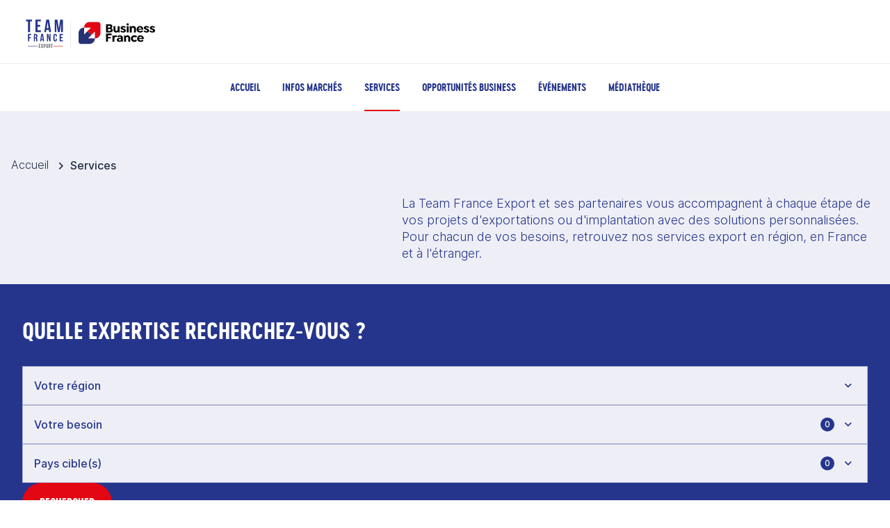

--- FILE ---
content_type: text/html;charset=utf-8
request_url: https://www.teamfrance-export.fr/services?sousBesoins=representation-commerciale&pays=ET&issmap=true
body_size: 79694
content:
<!DOCTYPE html><html  lang="fr"><head><meta charset="utf-8"><meta name="viewport" content="width=device-width, initial-scale=1"><title>Services - Team France export</title><script src="https://static.cdn.prismic.io/prismic.min.js?repo=team-france-export-national&new=true" async defer crossorigin="anonymous" data-hid="prismic-preview"></script><script id="spcloader" type="text/javascript" async>(function(){(function(e,r){var t=document.createElement("link");t.rel="preconnect";t.as="script";var n=document.createElement("link");n.rel="dns-prefetch";n.as="script";var i=document.createElement("script");i.id="spcloader";i.type="text/javascript";i["async"]=true;i.charset="utf-8";var o="https://sdk.privacy-center.org/"+e+"/loader.js?target_type=notice&target="+r;if(window.didomiConfig&&window.didomiConfig.user){var a=window.didomiConfig.user;var c=a.country;var d=a.region;if(c){o=o+"&country="+c;if(d){o=o+"&region="+d}}}t.href="https://sdk.privacy-center.org/";n.href="https://sdk.privacy-center.org/";i.src=o;var s=document.getElementsByTagName("script")[0];s.parentNode.insertBefore(t,s);s.parentNode.insertBefore(n,s);s.parentNode.insertBefore(i,s)})("33e8d6a9-739c-4531-a070-e80ab614f98e","QFzCKiRm")})();</script><script id="optoutloader" type="text/javascript" async>
          window.didomiOnReady = window.didomiOnReady || [];
          window.didomiOnReady.push(function (Didomi) {
            const button = document.getElementById("optout-piano");
            if (!button) return;

            button.addEventListener("click", function (e) {
              e.preventDefault();

              const transaction = Didomi.openCurrentUserStatusTransaction();
              transaction.disablePurpose("audiencem-hJxaeGrR");
              transaction.disableVendor("pianohybr-R3VKC2r4");
              transaction.commit();

              if (window.pa?.consent) {
                pa.consent.setByPurpose("AM", "opt-out");
              }

              alert("Le suivi a été désactivé.");
            });
          });
        </script><script type="text/javascript" async src="https://4atjzg2oew.kameleoon.eu/kameleoon.js"></script><style>.skip_link[data-v-12dc8cc1]{height:1px;left:-10000px;overflow:hidden;position:absolute;top:auto;width:1px}.skip_link a[data-v-12dc8cc1]:focus{height:auto;position:static;width:auto}.main_tfe[data-v-12dc8cc1]{min-height:50vh}</style><style>.didomi-reopen-btn{animation:otFloatingBtnIntro .8s ease 0s 1 forwards;background-color:#fff;border:1px solid #ccc;border-radius:15px;bottom:20px;box-shadow:0 2px 6px #0003;color:#333;cursor:pointer;font-size:14px;height:52px;left:20px;padding:7px 9px;position:fixed;transition:background-color .3s;width:47px;z-index:9999}.didomi-reopen-btn:hover{background-color:#f7f7f7}.didomi-reopen-btn.no-choice{background-color:#f39c12}.didomi-reopen-btn.with-choice{background-color:#6aaae4}.youtube-consent-placeholder{background-color:#f1f1f1;border:1px solid #ddd;font-size:14px;margin-bottom:10px;padding:20px;text-align:center}.youtube-consent-inner{align-items:center;display:flex;flex-direction:column;gap:10px}.activer-cookies-btn{background-color:#007bff;border:none;border-radius:4px;color:#fff;cursor:pointer;padding:8px 16px}</style><style>.footer_content[data-v-dcb17081]{align-items:flex-start;display:flex;gap:2rem;justify-content:space-between}#footer_nav[data-v-dcb17081]{display:grid;flex:1;gap:3rem;grid-template-columns:repeat(4,1fr);min-width:0}.item[data-v-dcb17081]:hover{text-decoration:underline!important}.footer_section[data-v-dcb17081]{display:flex;flex-direction:column}.section_title[data-v-dcb17081]{color:#fff;font-size:14px;font-weight:600;margin:0;text-decoration:underline}.section_links[data-v-dcb17081]{display:flex;flex-direction:column;list-style:none;padding-left:1rem}.section_links .item[data-v-dcb17081]{color:#fff;font-size:.8125rem;word-wrap:break-word}.footer_logos[data-v-dcb17081]{align-items:flex-end;display:flex;flex-direction:column;flex-shrink:0;gap:1rem}@media (max-width:768px){.footer_content[data-v-dcb17081]{flex-direction:column;gap:2.5rem}}@media (max-width:640px){#footer_nav[data-v-dcb17081]{gap:1.5rem;grid-template-columns:1fr}}</style><style>#main_nav.flex[data-v-032863e2]{display:flex}</style><style>.breadcrumb.container .router-link-active[data-v-a4bf5da6]{cursor:default}</style><style>.custom-tree-dropdown .tree-content[data-v-d0bf27fa]{background:#fff;border:1px solid #ccc;border-radius:4px}.node-label-container[data-v-d0bf27fa]{cursor:pointer}.toggle-arrow[data-v-d0bf27fa]{margin-left:.5rem}.custom-tree-dropdown[data-v-d0bf27fa] .p-tree-node[aria-level="2"] .p-tree-node-content{border-top:1px solid #dcdfed!important;margin-bottom:-1px!important;padding-left:3.8rem!important}</style><style>.p-paginator-element[data-v-93d91ff0]{box-sizing:content-box}.p-paginator-page .icon[data-v-93d91ff0]{margin:0}</style><link rel="stylesheet" href="/_nuxt/entry.DtJTw64N.css" crossorigin><link rel="stylesheet" href="/_nuxt/EntetePage.BUtpgfYg.css" crossorigin><link rel="stylesheet" href="/_nuxt/FilAriane.CDwtEDlG.css" crossorigin><link rel="stylesheet" href="/_nuxt/BesoinDropdown.ByieWuS5.css" crossorigin><link rel="stylesheet" href="/_nuxt/EnChargement.DLkDni2C.css" crossorigin><link rel="stylesheet" href="/_nuxt/SelecteurPage.BowPKJ8_.css" crossorigin><link rel="stylesheet" href="/_nuxt/AucunResultat.D2RHxZao.css" crossorigin><link rel="modulepreload" as="script" crossorigin href="/_nuxt/C_bDY9Qw.js"><link rel="modulepreload" as="script" crossorigin href="/_nuxt/CihmNIiW.js"><link rel="modulepreload" as="script" crossorigin href="/_nuxt/BrOOw0iA.js"><link rel="modulepreload" as="script" crossorigin href="/_nuxt/zy2jwuYs.js"><link rel="modulepreload" as="script" crossorigin href="/_nuxt/BRkouwUk.js"><link rel="modulepreload" as="script" crossorigin href="/_nuxt/B1LWLREI.js"><link rel="modulepreload" as="script" crossorigin href="/_nuxt/DlAUqK2U.js"><link rel="modulepreload" as="script" crossorigin href="/_nuxt/8xzwk9TP.js"><link rel="modulepreload" as="script" crossorigin href="/_nuxt/CNTGWbF5.js"><link rel="modulepreload" as="script" crossorigin href="/_nuxt/D6sJUJBp.js"><link rel="modulepreload" as="script" crossorigin href="/_nuxt/U8KJM_e6.js"><link rel="modulepreload" as="script" crossorigin href="/_nuxt/DNo5dNFW.js"><link rel="modulepreload" as="script" crossorigin href="/_nuxt/DD88SjCC.js"><link rel="modulepreload" as="script" crossorigin href="/_nuxt/Og0ALLjt.js"><link rel="modulepreload" as="script" crossorigin href="/_nuxt/3vkEYAat.js"><link rel="modulepreload" as="script" crossorigin href="/_nuxt/C1BZfQDm.js"><link rel="modulepreload" as="script" crossorigin href="/_nuxt/7bGZ_Gsw.js"><link rel="modulepreload" as="script" crossorigin href="/_nuxt/CKxgooL_.js"><link rel="modulepreload" as="script" crossorigin href="/_nuxt/BKAQMOVH.js"><link rel="modulepreload" as="script" crossorigin href="/_nuxt/ZhWAdK_X.js"><link rel="modulepreload" as="script" crossorigin href="/_nuxt/BTaJa7y1.js"><link rel="modulepreload" as="script" crossorigin href="/_nuxt/aKVquCRR.js"><link rel="modulepreload" as="script" crossorigin href="/_nuxt/DZQGXp1T.js"><link rel="modulepreload" as="script" crossorigin href="/_nuxt/C90cnSDE.js"><link rel="modulepreload" as="script" crossorigin href="/_nuxt/JPZM9riS.js"><link rel="modulepreload" as="script" crossorigin href="/_nuxt/C8ZORIof.js"><link rel="modulepreload" as="script" crossorigin href="/_nuxt/BbwGmvxX.js"><link rel="modulepreload" as="script" crossorigin href="/_nuxt/CRmXzF5I.js"><link rel="modulepreload" as="script" crossorigin href="/_nuxt/B7zJMLo6.js"><link rel="modulepreload" as="script" crossorigin href="/_nuxt/BlIfBF-B.js"><link rel="modulepreload" as="script" crossorigin href="/_nuxt/VjXIOUG1.js"><link rel="modulepreload" as="script" crossorigin href="/_nuxt/CqmQRaPw.js"><link rel="modulepreload" as="script" crossorigin href="/_nuxt/DOeWkPRk.js"><link rel="modulepreload" as="script" crossorigin href="/_nuxt/DdZvf5Sz.js"><link rel="modulepreload" as="script" crossorigin href="/_nuxt/DNp_QrWr.js"><link rel="modulepreload" as="script" crossorigin href="/_nuxt/DERnEKUJ.js"><link rel="modulepreload" as="script" crossorigin href="/_nuxt/DiGkSChE.js"><link rel="modulepreload" as="script" crossorigin href="/_nuxt/BpPQYrSV.js"><link rel="modulepreload" as="script" crossorigin href="/_nuxt/suKlAAzL.js"><link rel="modulepreload" as="script" crossorigin href="/_nuxt/BSAM6CjW.js"><link rel="modulepreload" as="script" crossorigin href="/_nuxt/DG6gfqSm.js"><link rel="modulepreload" as="script" crossorigin href="/_nuxt/s4rsmey6.js"><link rel="modulepreload" as="script" crossorigin href="/_nuxt/PBQKT3xz.js"><link rel="modulepreload" as="script" crossorigin href="/_nuxt/MjgOKwDA.js"><link rel="modulepreload" as="script" crossorigin href="/_nuxt/CModOTn1.js"><link rel="modulepreload" as="script" crossorigin href="/_nuxt/DaqiFPXD.js"><link rel="modulepreload" as="script" crossorigin href="/_nuxt/f7H59RU1.js"><link rel="modulepreload" as="script" crossorigin href="/_nuxt/8WR31kE9.js"><link rel="modulepreload" as="script" crossorigin href="/_nuxt/D9pQkKEQ.js"><link rel="preload" as="fetch" fetchpriority="low" crossorigin="anonymous" href="/_nuxt/builds/meta/6e97e462-3bbc-4335-8df3-ca161f0e4495.json"><link rel="prefetch" as="image" type="image/svg+xml" href="/_nuxt/TFE-countries-icones.CsXN2AqH.svg"><link rel="prefetch" as="image" type="image/svg+xml" href="/_nuxt/primeicons.Dr5RGzOO.svg"><link rel="prefetch" as="script" crossorigin href="/_nuxt/tuQUM_BC.js"><link rel="prefetch" as="script" crossorigin href="/_nuxt/BpaERGVH.js"><link rel="prefetch" as="script" crossorigin href="/_nuxt/D9DDpb9g.js"><link rel="prefetch" as="script" crossorigin href="/_nuxt/BuyX8T4Z.js"><link rel="prefetch" as="script" crossorigin href="/_nuxt/l2_P-DEX.js"><link rel="prefetch" as="script" crossorigin href="/_nuxt/B3PwRqvg.js"><link rel="prefetch" as="script" crossorigin href="/_nuxt/CsX51QZs.js"><link rel="prefetch" as="script" crossorigin href="/_nuxt/DhoyBPVX.js"><link rel="prefetch" as="script" crossorigin href="/_nuxt/B68EeDCN.js"><link rel="prefetch" as="script" crossorigin href="/_nuxt/BpoI_Shn.js"><link rel="prefetch" as="script" crossorigin href="/_nuxt/DPS_rH6A.js"><script type="text/javascript">
          <!-- Google Tag Manager -->
          (function(w,d,s,l,i){w[l]=w[l]||[];w[l].push({'gtm.start':
          new Date().getTime(),event:'gtm.js'});var f=d.getElementsByTagName(s)[0],
          j=d.createElement(s),dl=l!='dataLayer'?'&l='+l:'';j.async=true;j.src=
          'https://www.googletagmanager.com/gtm.js?id='+i+dl;f.parentNode.insertBefore(j,f);
          })(window,document,'script','dataLayer','GTM-NMTXKDZ');
          <!-- End Google Tag Manager -->
        </script><link rel="canonical" href="/services?sousBesoins=representation-commerciale&pays=ET&issmap=true" hid="lienCanonique"><meta property="og:site_name" content="Team France Export"><meta property="og:locale" content="fr_FR"><meta property="twitter:card" content="summary"><meta property="og:title" content="Team France Export - Accompagner les entreprises françaises à l'international"><meta property="og:type" content="website"><meta property="og:image" content="/partage-par-defaut.png"><meta property="og:image:width" content="1080"><meta property="og:image:height" content="1080"><meta name="description" content><script type="module" src="/_nuxt/C_bDY9Qw.js" crossorigin></script><style type="text/css" data-primevue-style-id="base" >.p-hidden-accessible{border:0;clip:rect(0 0 0 0);height:1px;margin:-1px;opacity:0;overflow:hidden;padding:0;pointer-events:none;position:absolute;white-space:nowrap;width:1px;}.p-overflow-hidden{overflow:hidden;padding-right:var(--p-scrollbar-width);}</style><style type="text/css" data-primevue-style-id="primitive-variables" >:root{--p-stone-50:#fafaf9;--p-stone-100:#f5f5f4;--p-stone-200:#e7e5e4;--p-stone-300:#d6d3d1;--p-stone-400:#a8a29e;--p-stone-500:#78716c;--p-stone-600:#57534e;--p-stone-700:#44403c;--p-stone-800:#292524;--p-stone-900:#1c1917;--p-stone-950:#0c0a09;--p-neutral-50:#fafafa;--p-neutral-100:#f5f5f5;--p-neutral-200:#e5e5e5;--p-neutral-300:#d4d4d4;--p-neutral-400:#a3a3a3;--p-neutral-500:#737373;--p-neutral-600:#525252;--p-neutral-700:#404040;--p-neutral-800:#262626;--p-neutral-900:#171717;--p-neutral-950:#0a0a0a;--p-zinc-50:#fafafa;--p-zinc-100:#f4f4f5;--p-zinc-200:#e4e4e7;--p-zinc-300:#d4d4d8;--p-zinc-400:#a1a1aa;--p-zinc-500:#71717a;--p-zinc-600:#52525b;--p-zinc-700:#3f3f46;--p-zinc-800:#27272a;--p-zinc-900:#18181b;--p-zinc-950:#09090b;--p-gray-50:#f9fafb;--p-gray-100:#f3f4f6;--p-gray-200:#e5e7eb;--p-gray-300:#d1d5db;--p-gray-400:#9ca3af;--p-gray-500:#6b7280;--p-gray-600:#4b5563;--p-gray-700:#374151;--p-gray-800:#1f2937;--p-gray-900:#111827;--p-gray-950:#030712;--p-slate-50:#f8fafc;--p-slate-100:#f1f5f9;--p-slate-200:#e2e8f0;--p-slate-300:#cbd5e1;--p-slate-400:#94a3b8;--p-slate-500:#64748b;--p-slate-600:#475569;--p-slate-700:#334155;--p-slate-800:#1e293b;--p-slate-900:#0f172a;--p-slate-950:#020617;--p-rose-50:#FFF0F0;--p-rose-100:#FFD9D9;--p-rose-200:#FFC0C0;--p-rose-300:#FFA7A7;--p-rose-400:#FF8E8E;--p-rose-500:#FF7575;--p-rose-600:#FF5252;--p-rose-700:#FF3838;--p-rose-800:#F71C1C;--p-rose-900:#D50000;--p-rose-950:#3E0000;--p-pink-50:#FCE4EC;--p-pink-100:#F8BBD0;--p-pink-200:#F48FB1;--p-pink-300:#F06292;--p-pink-400:#EC407A;--p-pink-500:#E91E63;--p-pink-600:#D81B60;--p-pink-700:#C2185B;--p-pink-800:#AD1457;--p-pink-900:#880E4F;--p-pink-950:#440728;--p-fuchsia-50:#FDE6F3;--p-fuchsia-100:#FBC1E3;--p-fuchsia-200:#F897D1;--p-fuchsia-300:#F56DBF;--p-fuchsia-400:#F34DB2;--p-fuchsia-500:#F12DA5;--p-fuchsia-600:#E0289D;--p-fuchsia-700:#CC2392;--p-fuchsia-800:#B81E88;--p-fuchsia-900:#951777;--p-fuchsia-950:#4b0c3c;--p-purple-50:#F3E5F5;--p-purple-100:#E1BEE7;--p-purple-200:#CE93D8;--p-purple-300:#BA68C8;--p-purple-400:#AB47BC;--p-purple-500:#9C27B0;--p-purple-600:#8E24AA;--p-purple-700:#7B1FA2;--p-purple-800:#6A1B9A;--p-purple-900:#4A148C;--p-purple-950:#250a46;--p-violet-50:#EDE7F6;--p-violet-100:#D1C4E9;--p-violet-200:#B39DDB;--p-violet-300:#9575CD;--p-violet-400:#7E57C2;--p-violet-500:#673AB7;--p-violet-600:#5E35B1;--p-violet-700:#512DA8;--p-violet-800:#4527A0;--p-violet-900:#311B92;--p-violet-950:#190e49;--p-indigo-50:#E8EAF6;--p-indigo-100:#C5CAE9;--p-indigo-200:#9FA8DA;--p-indigo-300:#7986CB;--p-indigo-400:#5C6BC0;--p-indigo-500:#3F51B5;--p-indigo-600:#3949AB;--p-indigo-700:#303F9F;--p-indigo-800:#283593;--p-indigo-900:#1A237E;--p-indigo-950:#0d123f;--p-blue-50:#E3F2FD;--p-blue-100:#BBDEFB;--p-blue-200:#90CAF9;--p-blue-300:#64B5F6;--p-blue-400:#42A5F5;--p-blue-500:#2196F3;--p-blue-600:#1E88E5;--p-blue-700:#1976D2;--p-blue-800:#1565C0;--p-blue-900:#0D47A1;--p-blue-950:#072451;--p-sky-50:#E1F5FE;--p-sky-100:#B3E5FC;--p-sky-200:#81D4FA;--p-sky-300:#4FC3F7;--p-sky-400:#29B6F6;--p-sky-500:#03A9F4;--p-sky-600:#039BE5;--p-sky-700:#0288D1;--p-sky-800:#0277BD;--p-sky-900:#01579B;--p-sky-950:#012c4e;--p-cyan-50:#E0F7FA;--p-cyan-100:#B2EBF2;--p-cyan-200:#80DEEA;--p-cyan-300:#4DD0E1;--p-cyan-400:#26C6DA;--p-cyan-500:#00BCD4;--p-cyan-600:#00ACC1;--p-cyan-700:#0097A7;--p-cyan-800:#00838F;--p-cyan-900:#006064;--p-cyan-950:#003032;--p-teal-50:#E0F2F1;--p-teal-100:#B2DFDB;--p-teal-200:#80CBC4;--p-teal-300:#4DB6AC;--p-teal-400:#26A69A;--p-teal-500:#009688;--p-teal-600:#00897B;--p-teal-700:#00796B;--p-teal-800:#00695C;--p-teal-900:#004D40;--p-teal-950:#002720;--p-yellow-50:#FFFDE7;--p-yellow-100:#FFF9C4;--p-yellow-200:#FFF59D;--p-yellow-300:#FFF176;--p-yellow-400:#FFEE58;--p-yellow-500:#FFEB3B;--p-yellow-600:#FDD835;--p-yellow-700:#FBC02D;--p-yellow-800:#F9A825;--p-yellow-900:#F57F17;--p-yellow-950:#7b400c;--p-amber-50:#FFF8E1;--p-amber-100:#FFECB3;--p-amber-200:#FFE082;--p-amber-300:#FFD54F;--p-amber-400:#FFCA28;--p-amber-500:#FFC107;--p-amber-600:#FFB300;--p-amber-700:#FFA000;--p-amber-800:#FF8F00;--p-amber-900:#FF6F00;--p-amber-950:#803800;--p-orange-50:#FFF3E0;--p-orange-100:#FFE0B2;--p-orange-200:#FFCC80;--p-orange-300:#FFB74D;--p-orange-400:#FFA726;--p-orange-500:#FF9800;--p-orange-600:#FB8C00;--p-orange-700:#F57C00;--p-orange-800:#EF6C00;--p-orange-900:#E65100;--p-orange-950:#732900;--p-red-50:#FFEBEE;--p-red-100:#FFCDD2;--p-red-200:#EF9A9A;--p-red-300:#E57373;--p-red-400:#EF5350;--p-red-500:#F44336;--p-red-600:#E53935;--p-red-700:#D32F2F;--p-red-800:#C62828;--p-red-900:#B71C1C;--p-red-950:#5c0e0e;--p-lime-50:#F9FBE7;--p-lime-100:#F0F4C3;--p-lime-200:#E6EE9C;--p-lime-300:#DCE775;--p-lime-400:#D4E157;--p-lime-500:#CDDC39;--p-lime-600:#C0CA33;--p-lime-700:#AFB42B;--p-lime-800:#9E9D24;--p-lime-900:#827717;--p-lime-950:#413c0c;--p-green-50:#E8F5E9;--p-green-100:#C8E6C9;--p-green-200:#A5D6A7;--p-green-300:#81C784;--p-green-400:#66BB6A;--p-green-500:#4CAF50;--p-green-600:#43A047;--p-green-700:#388E3C;--p-green-800:#2E7D32;--p-green-900:#1B5E20;--p-green-950:#0e2f10;--p-emerald-50:#E8F6F1;--p-emerald-100:#C5EBE1;--p-emerald-200:#9EDFCF;--p-emerald-300:#76D3BD;--p-emerald-400:#58C9AF;--p-emerald-500:#3BBFA1;--p-emerald-600:#35AF94;--p-emerald-700:#2D9B83;--p-emerald-800:#268873;--p-emerald-900:#1A6657;--p-emerald-950:#0d3329;--p-border-radius-none:0;--p-border-radius-xs:2px;--p-border-radius-sm:4px;--p-border-radius-md:6px;--p-border-radius-lg:8px;--p-border-radius-xl:12px;}</style><style type="text/css" data-primevue-style-id="semantic-variables" >:root{--p-transition-duration:0.2s;--p-disabled-opacity:0.38;--p-icon-size:1rem;--p-anchor-gutter:0;--p-overlay-navigation-shadow:0 2px 4px -1px rgba(0,0,0,.2),0 4px 5px 0 rgba(0,0,0,.14),0 1px 10px 0 rgba(0,0,0,.12);--p-overlay-modal-border-radius:var(--p-border-radius-sm);--p-overlay-modal-padding:1.5rem;--p-overlay-modal-shadow:0 11px 15px -7px rgba(0,0,0,.2),0 24px 38px 3px rgba(0,0,0,.14),0 9px 46px 8px rgba(0,0,0,.12);--p-overlay-popover-border-radius:var(--p-border-radius-sm);--p-overlay-popover-padding:1rem;--p-overlay-popover-shadow:0 11px 15px -7px rgba(0,0,0,.2),0 24px 38px 3px rgba(0,0,0,.14),0 9px 46px 8px rgba(0,0,0,.12);--p-overlay-select-border-radius:var(--p-border-radius-sm);--p-overlay-select-shadow:0 5px 5px -3px rgba(0,0,0,.2),0 8px 10px 1px rgba(0,0,0,.14),0 3px 14px 2px rgba(0,0,0,.12);--p-navigation-submenu-icon-size:0.875rem;--p-navigation-submenu-label-padding:0.75rem 1rem;--p-navigation-submenu-label-font-weight:700;--p-navigation-item-padding:0.75rem 1rem;--p-navigation-item-border-radius:var(--p-border-radius-none);--p-navigation-item-gap:0.5rem;--p-navigation-list-padding:0.5rem 0;--p-navigation-list-gap:0;--p-mask-transition-duration:0.15s;--p-content-border-radius:var(--p-border-radius-sm);--p-list-padding:0.5rem 0;--p-list-gap:0;--p-list-option-group-padding:0.75rem 1rem;--p-list-option-group-font-weight:700;--p-list-option-padding:0.75rem 1rem;--p-list-option-border-radius:var(--p-border-radius-none);--p-list-header-padding:0.75rem 1rem;--p-form-field-padding-x:0.75rem;--p-form-field-padding-y:0.75rem;--p-form-field-border-radius:var(--p-border-radius-sm);--p-form-field-transition-duration:var(--p-transition-duration);--p-form-field-focus-ring-width:2px;--p-form-field-focus-ring-style:solid;--p-form-field-focus-ring-color:var(--p-primary-color);--p-form-field-focus-ring-offset:-2px;--p-form-field-focus-ring-shadow:none;--p-form-field-lg-font-size:1.125rem;--p-form-field-lg-padding-x:0.825rem;--p-form-field-lg-padding-y:0.825rem;--p-form-field-sm-font-size:0.875rem;--p-form-field-sm-padding-x:0.625rem;--p-form-field-sm-padding-y:0.625rem;--p-primary-50:var(--p-indigo-50);--p-primary-100:var(--p-indigo-100);--p-primary-200:var(--p-indigo-200);--p-primary-300:var(--p-indigo-300);--p-primary-400:var(--p-indigo-400);--p-primary-500:var(--p-indigo-500);--p-primary-600:var(--p-indigo-600);--p-primary-700:var(--p-indigo-700);--p-primary-800:var(--p-indigo-800);--p-primary-900:var(--p-indigo-900);--p-primary-950:var(--p-indigo-950);--p-focus-ring-width:0;--p-focus-ring-style:none;--p-focus-ring-color:unset;--p-focus-ring-offset:0;--p-navigation-submenu-icon-color:var(--p-surface-600);--p-navigation-submenu-icon-focus-color:var(--p-surface-600);--p-navigation-submenu-icon-active-color:var(--p-surface-600);--p-navigation-submenu-label-background:transparent;--p-navigation-submenu-label-color:var(--p-text-color);--p-navigation-item-focus-background:var(--p-surface-100);--p-navigation-item-active-background:var(--p-surface-200);--p-navigation-item-color:var(--p-text-color);--p-navigation-item-focus-color:var(--p-text-hover-color);--p-navigation-item-active-color:var(--p-text-hover-color);--p-navigation-item-icon-color:var(--p-surface-600);--p-navigation-item-icon-focus-color:var(--p-surface-600);--p-navigation-item-icon-active-color:var(--p-surface-600);--p-list-option-group-background:transparent;--p-list-option-group-color:var(--p-text-color);--p-list-option-focus-background:var(--p-surface-100);--p-list-option-selected-background:var(--p-highlight-background);--p-list-option-selected-focus-background:var(--p-highlight-focus-background);--p-list-option-color:var(--p-text-color);--p-list-option-focus-color:var(--p-text-hover-color);--p-list-option-selected-color:var(--p-highlight-color);--p-list-option-selected-focus-color:var(--p-highlight-focus-color);--p-list-option-icon-color:var(--p-surface-600);--p-list-option-icon-focus-color:var(--p-surface-600);--p-overlay-modal-background:var(--p-surface-0);--p-overlay-modal-border-color:var(--p-surface-0);--p-overlay-modal-color:var(--p-text-color);--p-overlay-popover-background:var(--p-surface-0);--p-overlay-popover-border-color:var(--p-surface-0);--p-overlay-popover-color:var(--p-text-color);--p-overlay-select-background:var(--p-surface-0);--p-overlay-select-border-color:var(--p-surface-0);--p-overlay-select-color:var(--p-text-color);--p-content-background:var(--p-surface-0);--p-content-hover-background:var(--p-surface-100);--p-content-border-color:var(--p-surface-300);--p-content-color:var(--p-text-color);--p-content-hover-color:var(--p-text-hover-color);--p-text-color:var(--p-surface-900);--p-text-hover-color:var(--p-surface-900);--p-text-muted-color:var(--p-surface-600);--p-text-hover-muted-color:var(--p-surface-600);--p-form-field-background:var(--p-surface-0);--p-form-field-disabled-background:var(--p-surface-300);--p-form-field-filled-background:var(--p-surface-100);--p-form-field-filled-hover-background:var(--p-surface-200);--p-form-field-filled-focus-background:var(--p-surface-100);--p-form-field-border-color:var(--p-surface-400);--p-form-field-hover-border-color:var(--p-surface-900);--p-form-field-focus-border-color:var(--p-primary-color);--p-form-field-invalid-border-color:var(--p-red-800);--p-form-field-color:var(--p-surface-900);--p-form-field-disabled-color:var(--p-surface-600);--p-form-field-placeholder-color:var(--p-surface-600);--p-form-field-invalid-placeholder-color:var(--p-red-800);--p-form-field-float-label-color:var(--p-surface-600);--p-form-field-float-label-focus-color:var(--p-primary-600);--p-form-field-float-label-active-color:var(--p-surface-600);--p-form-field-float-label-invalid-color:var(--p-form-field-invalid-placeholder-color);--p-form-field-icon-color:var(--p-surface-600);--p-form-field-shadow:none;--p-mask-background:rgba(0,0,0,0.32);--p-mask-color:var(--p-surface-200);--p-highlight-background:color-mix(in srgb,var(--p-primary-color),transparent 88%);--p-highlight-focus-background:color-mix(in srgb,var(--p-primary-color),transparent 76%);--p-highlight-color:var(--p-primary-700);--p-highlight-focus-color:var(--p-primary-800);--p-primary-color:var(--p-primary-500);--p-primary-contrast-color:#ffffff;--p-primary-hover-color:var(--p-primary-400);--p-primary-active-color:var(--p-primary-300);--p-surface-0:#ffffff;--p-surface-50:var(--p-slate-50);--p-surface-100:var(--p-slate-100);--p-surface-200:var(--p-slate-200);--p-surface-300:var(--p-slate-300);--p-surface-400:var(--p-slate-400);--p-surface-500:var(--p-slate-500);--p-surface-600:var(--p-slate-600);--p-surface-700:var(--p-slate-700);--p-surface-800:var(--p-slate-800);--p-surface-900:var(--p-slate-900);--p-surface-950:var(--p-slate-950);--p-focus-ring-shadow:0 0 1px 4px var(--p-surface-200);}</style><style type="text/css" data-primevue-style-id="global-variables" >:root{color-scheme:light}</style><style type="text/css" data-primevue-style-id="global-style" >*,::before,::after{box-sizing:border-box;}.p-connected-overlay{opacity:0;transform:scaleY(0.8);transition:transform 0.12s cubic-bezier(0,0,0.2,1),opacity 0.12s cubic-bezier(0,0,0.2,1);}.p-connected-overlay-visible{opacity:1;transform:scaleY(1);}.p-connected-overlay-hidden{opacity:0;transform:scaleY(1);transition:opacity 0.1s linear;}.p-connected-overlay-enter-from{opacity:0;transform:scaleY(0.8);}.p-connected-overlay-leave-to{opacity:0;}.p-connected-overlay-enter-active{transition:transform 0.12s cubic-bezier(0,0,0.2,1),opacity 0.12s cubic-bezier(0,0,0.2,1);}.p-connected-overlay-leave-active{transition:opacity 0.1s linear;}.p-toggleable-content-enter-from,.p-toggleable-content-leave-to{max-height:0;}.p-toggleable-content-enter-to,.p-toggleable-content-leave-from{max-height:1000px;}.p-toggleable-content-leave-active{overflow:hidden;transition:max-height 0.45s cubic-bezier(0,1,0,1);}.p-toggleable-content-enter-active{overflow:hidden;transition:max-height 1s ease-in-out;}.p-disabled,.p-disabled *{cursor:default;pointer-events:none;user-select:none;}.p-disabled,.p-component:disabled{opacity:var(--p-disabled-opacity);}.pi{font-size:var(--p-icon-size);}.p-icon{width:var(--p-icon-size);height:var(--p-icon-size);}.p-overlay-mask{background:var(--p-mask-background);color:var(--p-mask-color);position:fixed;top:0;left:0;width:100%;height:100%;}.p-overlay-mask-enter{animation:p-overlay-mask-enter-animation var(--p-mask-transition-duration) forwards;}.p-overlay-mask-leave{animation:p-overlay-mask-leave-animation var(--p-mask-transition-duration) forwards;}@keyframes p-overlay-mask-enter-animation{from{background:transparent;}to{background:var(--p-mask-background);}} @keyframes p-overlay-mask-leave-animation{from{background:var(--p-mask-background);}to{background:transparent;}}</style><style type="text/css" data-primevue-style-id="cascadeselect-variables" >:root{--p-cascadeselect-clear-icon-color:var(--p-form-field-icon-color);--p-cascadeselect-option-focus-background:var(--p-list-option-focus-background);--p-cascadeselect-option-selected-background:var(--p-list-option-selected-background);--p-cascadeselect-option-selected-focus-background:var(--p-list-option-selected-focus-background);--p-cascadeselect-option-color:var(--p-list-option-color);--p-cascadeselect-option-focus-color:var(--p-list-option-focus-color);--p-cascadeselect-option-selected-color:var(--p-list-option-selected-color);--p-cascadeselect-option-selected-focus-color:var(--p-list-option-selected-focus-color);--p-cascadeselect-option-padding:var(--p-list-option-padding);--p-cascadeselect-option-border-radius:var(--p-list-option-border-radius);--p-cascadeselect-option-icon-color:var(--p-list-option-icon-color);--p-cascadeselect-option-icon-focus-color:var(--p-list-option-icon-focus-color);--p-cascadeselect-option-icon-size:0.875rem;--p-cascadeselect-list-padding:var(--p-list-padding);--p-cascadeselect-list-gap:var(--p-list-gap);--p-cascadeselect-list-mobile-indent:1rem;--p-cascadeselect-overlay-background:var(--p-overlay-select-background);--p-cascadeselect-overlay-border-color:var(--p-overlay-select-border-color);--p-cascadeselect-overlay-border-radius:var(--p-overlay-select-border-radius);--p-cascadeselect-overlay-color:var(--p-overlay-select-color);--p-cascadeselect-overlay-shadow:var(--p-overlay-select-shadow);--p-cascadeselect-dropdown-width:2.5rem;--p-cascadeselect-dropdown-color:var(--p-form-field-icon-color);--p-cascadeselect-background:var(--p-form-field-background);--p-cascadeselect-disabled-background:var(--p-form-field-disabled-background);--p-cascadeselect-filled-background:var(--p-form-field-filled-background);--p-cascadeselect-filled-hover-background:var(--p-form-field-filled-hover-background);--p-cascadeselect-filled-focus-background:var(--p-form-field-filled-focus-background);--p-cascadeselect-border-color:var(--p-form-field-border-color);--p-cascadeselect-hover-border-color:var(--p-form-field-hover-border-color);--p-cascadeselect-focus-border-color:var(--p-form-field-focus-border-color);--p-cascadeselect-invalid-border-color:var(--p-form-field-invalid-border-color);--p-cascadeselect-color:var(--p-form-field-color);--p-cascadeselect-disabled-color:var(--p-form-field-disabled-color);--p-cascadeselect-placeholder-color:var(--p-form-field-placeholder-color);--p-cascadeselect-invalid-placeholder-color:var(--p-form-field-invalid-placeholder-color);--p-cascadeselect-shadow:var(--p-form-field-shadow);--p-cascadeselect-padding-x:var(--p-form-field-padding-x);--p-cascadeselect-padding-y:var(--p-form-field-padding-y);--p-cascadeselect-border-radius:var(--p-form-field-border-radius);--p-cascadeselect-transition-duration:var(--p-form-field-transition-duration);--p-cascadeselect-lg-font-size:var(--p-form-field-lg-font-size);--p-cascadeselect-lg-padding-x:var(--p-form-field-lg-padding-x);--p-cascadeselect-lg-padding-y:var(--p-form-field-lg-padding-y);--p-cascadeselect-sm-font-size:var(--p-form-field-sm-font-size);--p-cascadeselect-sm-padding-x:var(--p-form-field-sm-padding-x);--p-cascadeselect-sm-padding-y:var(--p-form-field-sm-padding-y);--p-cascadeselect-focus-ring-width:var(--p-form-field-focus-ring-width);--p-cascadeselect-focus-ring-style:var(--p-form-field-focus-ring-style);--p-cascadeselect-focus-ring-color:var(--p-form-field-focus-ring-color);--p-cascadeselect-focus-ring-offset:var(--p-form-field-focus-ring-offset);--p-cascadeselect-focus-ring-shadow:var(--p-form-field-focus-ring-shadow);}</style><style type="text/css" data-primevue-style-id="cascadeselect-style" >.p-cascadeselect{display:inline-flex;cursor:pointer;position:relative;user-select:none;background:var(--p-cascadeselect-background);border:1px solid var(--p-cascadeselect-border-color);transition:background var(--p-cascadeselect-transition-duration),color var(--p-cascadeselect-transition-duration),border-color var(--p-cascadeselect-transition-duration),outline-color var(--p-cascadeselect-transition-duration),box-shadow var(--p-cascadeselect-transition-duration);border-radius:var(--p-cascadeselect-border-radius);outline-color:transparent;box-shadow:var(--p-cascadeselect-shadow);}.p-cascadeselect:not(.p-disabled):hover{border-color:var(--p-cascadeselect-hover-border-color);}.p-cascadeselect:not(.p-disabled).p-focus{border-color:var(--p-cascadeselect-focus-border-color);box-shadow:var(--p-cascadeselect-focus-ring-shadow);outline:var(--p-cascadeselect-focus-ring-width) var(--p-cascadeselect-focus-ring-style) var(--p-cascadeselect-focus-ring-color);outline-offset:var(--p-cascadeselect-focus-ring-offset);}.p-cascadeselect.p-variant-filled{background:var(--p-cascadeselect-filled-background);}.p-cascadeselect.p-variant-filled:not(.p-disabled):hover{background:var(--p-cascadeselect-filled-hover-background);}.p-cascadeselect.p-variant-filled.p-focus{background:var(--p-cascadeselect-filled-focus-background);}.p-cascadeselect.p-invalid{border-color:var(--p-cascadeselect-invalid-border-color);}.p-cascadeselect.p-disabled{opacity:1;background:var(--p-cascadeselect-disabled-background);}.p-cascadeselect-dropdown{display:flex;align-items:center;justify-content:center;flex-shrink:0;background:transparent;color:var(--p-cascadeselect-dropdown-color);width:var(--p-cascadeselect-dropdown-width);border-start-end-radius:var(--p-border-radius-md);border-end-end-radius:var(--p-border-radius-md);}.p-cascadeselect-clear-icon{position:absolute;top:50%;margin-top:-0.5rem;color:var(--p-cascadeselect-clear-icon-color);inset-inline-end:var(--p-cascadeselect-dropdown-width);}.p-cascadeselect-label{display:block;white-space:nowrap;overflow:hidden;flex:1 1 auto;width:1%;text-overflow:ellipsis;cursor:pointer;padding:var(--p-cascadeselect-padding-y) var(--p-cascadeselect-padding-x);background:transparent;border:0 none;outline:0 none;}.p-cascadeselect-label.p-placeholder{color:var(--p-cascadeselect-placeholder-color);}.p-cascadeselect.p-invalid .p-cascadeselect-label.p-placeholder{color:var(--p-cascadeselect-invalid-placeholder-color);}.p-cascadeselect.p-disabled .p-cascadeselect-label{color:var(--p-cascadeselect-disabled-color);}.p-cascadeselect-label-empty{overflow:hidden;visibility:hidden;}.p-cascadeselect-fluid{display:flex;}.p-cascadeselect-fluid .p-cascadeselect-label{width:1%;}.p-cascadeselect-overlay{background:var(--p-cascadeselect-overlay-background);color:var(--p-cascadeselect-overlay-color);border:1px solid var(--p-cascadeselect-overlay-border-color);border-radius:var(--p-cascadeselect-overlay-border-radius);box-shadow:var(--p-cascadeselect-overlay-shadow);}.p-cascadeselect .p-cascadeselect-overlay{min-width:100%;}.p-cascadeselect-option-list{display:none;min-width:100%;position:absolute;z-index:1;}.p-cascadeselect-list{min-width:100%;margin:0;padding:0;list-style-type:none;padding:var(--p-cascadeselect-list-padding);display:flex;flex-direction:column;gap:var(--p-cascadeselect-list-gap);}.p-cascadeselect-option{cursor:pointer;font-weight:normal;white-space:nowrap;border:0 none;color:var(--p-cascadeselect-option-color);background:transparent;border-radius:var(--p-cascadeselect-option-border-radius);}.p-cascadeselect-option-active{overflow:visible;}.p-cascadeselect-option-active > .p-cascadeselect-option-content{background:var(--p-cascadeselect-option-focus-background);color:var(--p-cascadeselect-option-focus-color);}.p-cascadeselect-option:not(.p-cascadeselect-option-selected):not(.p-disabled).p-focus > .p-cascadeselect-option-content{background:var(--p-cascadeselect-option-focus-background);color:var(--p-cascadeselect-option-focus-color);}.p-cascadeselect-option:not(.p-cascadeselect-option-selected):not(.p-disabled).p-focus > .p-cascadeselect-option-content > .p-cascadeselect-group-icon-container > .p-cascadeselect-group-icon{color:var(--p-cascadeselect-option-icon-focus-color);}.p-cascadeselect-option-selected > .p-cascadeselect-option-content{background:var(--p-cascadeselect-option-selected-background);color:var(--p-cascadeselect-option-selected-color);}.p-cascadeselect-option-selected.p-focus > .p-cascadeselect-option-content{background:var(--p-cascadeselect-option-selected-focus-background);color:var(--p-cascadeselect-option-selected-focus-color);}.p-cascadeselect-option-active > .p-cascadeselect-option-list{inset-inline-start:100%;inset-block-start:0;}.p-cascadeselect-option-content{display:flex;align-items:center;justify-content:space-between;overflow:hidden;position:relative;padding:var(--p-cascadeselect-option-padding);border-radius:var(--p-cascadeselect-option-border-radius);transition:background var(--p-cascadeselect-transition-duration),color var(--p-cascadeselect-transition-duration),border-color var(--p-cascadeselect-transition-duration),box-shadow var(--p-cascadeselect-transition-duration),outline-color var(--p-cascadeselect-transition-duration);}.p-cascadeselect-group-icon{font-size:var(--p-cascadeselect-option-icon-size);width:var(--p-cascadeselect-option-icon-size);height:var(--p-cascadeselect-option-icon-size);color:var(--p-cascadeselect-option-icon-color);}.p-cascadeselect-group-icon:dir(rtl){transform:rotate(180deg);}.p-cascadeselect-mobile-active .p-cascadeselect-option-list{position:static;box-shadow:none;border:0 none;padding-inline-start:var(--p-tieredmenu-submenu-mobile-indent);padding-inline-end:0;}.p-cascadeselect-mobile-active .p-cascadeselect-group-icon{transition:transform 0.2s;transform:rotate(90deg);}.p-cascadeselect-mobile-active .p-cascadeselect-option-active > .p-cascadeselect-option-content .p-cascadeselect-group-icon{transform:rotate(-90deg);}.p-cascadeselect-sm .p-cascadeselect-label{font-size:var(--p-cascadeselect-sm-font-size);padding-block:var(--p-cascadeselect-sm-padding-y);padding-inline:var(--p-cascadeselect-sm-padding-x);}.p-cascadeselect-sm .p-cascadeselect-dropdown .p-icon{font-size:var(--p-cascadeselect-sm-font-size);width:var(--p-cascadeselect-sm-font-size);height:var(--p-cascadeselect-sm-font-size);}.p-cascadeselect-lg .p-cascadeselect-label{font-size:var(--p-cascadeselect-lg-font-size);padding-block:var(--p-cascadeselect-lg-padding-y);padding-inline:var(--p-cascadeselect-lg-padding-x);}.p-cascadeselect-lg .p-cascadeselect-dropdown .p-icon{font-size:var(--p-cascadeselect-lg-font-size);width:var(--p-cascadeselect-lg-font-size);height:var(--p-cascadeselect-lg-font-size);}</style><style type="text/css" data-primevue-style-id="inputtext-variables" >:root{--p-inputtext-background:var(--p-form-field-background);--p-inputtext-disabled-background:var(--p-form-field-disabled-background);--p-inputtext-filled-background:var(--p-form-field-filled-background);--p-inputtext-filled-hover-background:var(--p-form-field-filled-hover-background);--p-inputtext-filled-focus-background:var(--p-form-field-filled-focus-background);--p-inputtext-border-color:var(--p-form-field-border-color);--p-inputtext-hover-border-color:var(--p-form-field-hover-border-color);--p-inputtext-focus-border-color:var(--p-form-field-focus-border-color);--p-inputtext-invalid-border-color:var(--p-form-field-invalid-border-color);--p-inputtext-color:var(--p-form-field-color);--p-inputtext-disabled-color:var(--p-form-field-disabled-color);--p-inputtext-placeholder-color:var(--p-form-field-placeholder-color);--p-inputtext-invalid-placeholder-color:var(--p-form-field-invalid-placeholder-color);--p-inputtext-shadow:var(--p-form-field-shadow);--p-inputtext-padding-x:var(--p-form-field-padding-x);--p-inputtext-padding-y:var(--p-form-field-padding-y);--p-inputtext-border-radius:var(--p-form-field-border-radius);--p-inputtext-transition-duration:var(--p-form-field-transition-duration);--p-inputtext-lg-font-size:var(--p-form-field-lg-font-size);--p-inputtext-lg-padding-x:var(--p-form-field-lg-padding-x);--p-inputtext-lg-padding-y:var(--p-form-field-lg-padding-y);--p-inputtext-sm-font-size:var(--p-form-field-sm-font-size);--p-inputtext-sm-padding-x:var(--p-form-field-sm-padding-x);--p-inputtext-sm-padding-y:var(--p-form-field-sm-padding-y);--p-inputtext-focus-ring-width:var(--p-form-field-focus-ring-width);--p-inputtext-focus-ring-style:var(--p-form-field-focus-ring-style);--p-inputtext-focus-ring-color:var(--p-form-field-focus-ring-color);--p-inputtext-focus-ring-offset:var(--p-form-field-focus-ring-offset);--p-inputtext-focus-ring-shadow:var(--p-form-field-focus-ring-shadow);}</style><style type="text/css" data-primevue-style-id="inputtext-style" >.p-inputtext{font-family:inherit;font-feature-settings:inherit;font-size:1rem;color:var(--p-inputtext-color);background:var(--p-inputtext-background);padding-block:var(--p-inputtext-padding-y);padding-inline:var(--p-inputtext-padding-x);border:1px solid var(--p-inputtext-border-color);transition:background var(--p-inputtext-transition-duration),color var(--p-inputtext-transition-duration),border-color var(--p-inputtext-transition-duration),outline-color var(--p-inputtext-transition-duration),box-shadow var(--p-inputtext-transition-duration);appearance:none;border-radius:var(--p-inputtext-border-radius);outline-color:transparent;box-shadow:var(--p-inputtext-shadow);}.p-inputtext:enabled:hover{border-color:var(--p-inputtext-hover-border-color);}.p-inputtext:enabled:focus{border-color:var(--p-inputtext-focus-border-color);box-shadow:var(--p-inputtext-focus-ring-shadow);outline:var(--p-inputtext-focus-ring-width) var(--p-inputtext-focus-ring-style) var(--p-inputtext-focus-ring-color);outline-offset:var(--p-inputtext-focus-ring-offset);}.p-inputtext.p-invalid{border-color:var(--p-inputtext-invalid-border-color);}.p-inputtext.p-variant-filled{background:var(--p-inputtext-filled-background);}.p-inputtext.p-variant-filled:enabled:hover{background:var(--p-inputtext-filled-hover-background);}.p-inputtext.p-variant-filled:enabled:focus{background:var(--p-inputtext-filled-focus-background);}.p-inputtext:disabled{opacity:1;background:var(--p-inputtext-disabled-background);color:var(--p-inputtext-disabled-color);}.p-inputtext::placeholder{color:var(--p-inputtext-placeholder-color);}.p-inputtext.p-invalid::placeholder{color:var(--p-inputtext-invalid-placeholder-color);}.p-inputtext-sm{font-size:var(--p-inputtext-sm-font-size);padding-block:var(--p-inputtext-sm-padding-y);padding-inline:var(--p-inputtext-sm-padding-x);}.p-inputtext-lg{font-size:var(--p-inputtext-lg-font-size);padding-block:var(--p-inputtext-lg-padding-y);padding-inline:var(--p-inputtext-lg-padding-x);}.p-inputtext-fluid{width:100%;}</style><style type="text/css" data-primevue-style-id="multiselect-variables" >:root{--p-multiselect-empty-message-padding:var(--p-list-option-padding);--p-multiselect-clear-icon-color:var(--p-form-field-icon-color);--p-multiselect-chip-border-radius:var(--p-border-radius-sm);--p-multiselect-option-group-background:var(--p-list-option-group-background);--p-multiselect-option-group-color:var(--p-list-option-group-color);--p-multiselect-option-group-font-weight:var(--p-list-option-group-font-weight);--p-multiselect-option-group-padding:var(--p-list-option-group-padding);--p-multiselect-option-focus-background:var(--p-list-option-focus-background);--p-multiselect-option-selected-background:var(--p-list-option-selected-background);--p-multiselect-option-selected-focus-background:var(--p-list-option-selected-focus-background);--p-multiselect-option-color:var(--p-list-option-color);--p-multiselect-option-focus-color:var(--p-list-option-focus-color);--p-multiselect-option-selected-color:var(--p-list-option-selected-color);--p-multiselect-option-selected-focus-color:var(--p-list-option-selected-focus-color);--p-multiselect-option-padding:var(--p-list-option-padding);--p-multiselect-option-border-radius:var(--p-list-option-border-radius);--p-multiselect-option-gap:0.75rem;--p-multiselect-list-padding:var(--p-list-padding);--p-multiselect-list-gap:var(--p-list-gap);--p-multiselect-list-header-padding:var(--p-list-header-padding);--p-multiselect-overlay-background:var(--p-overlay-select-background);--p-multiselect-overlay-border-color:var(--p-overlay-select-border-color);--p-multiselect-overlay-border-radius:var(--p-overlay-select-border-radius);--p-multiselect-overlay-color:var(--p-overlay-select-color);--p-multiselect-overlay-shadow:var(--p-overlay-select-shadow);--p-multiselect-dropdown-width:2.5rem;--p-multiselect-dropdown-color:var(--p-form-field-icon-color);--p-multiselect-background:var(--p-form-field-background);--p-multiselect-disabled-background:var(--p-form-field-disabled-background);--p-multiselect-filled-background:var(--p-form-field-filled-background);--p-multiselect-filled-hover-background:var(--p-form-field-filled-hover-background);--p-multiselect-filled-focus-background:var(--p-form-field-filled-focus-background);--p-multiselect-border-color:var(--p-form-field-border-color);--p-multiselect-hover-border-color:var(--p-form-field-hover-border-color);--p-multiselect-focus-border-color:var(--p-form-field-focus-border-color);--p-multiselect-invalid-border-color:var(--p-form-field-invalid-border-color);--p-multiselect-color:var(--p-form-field-color);--p-multiselect-disabled-color:var(--p-form-field-disabled-color);--p-multiselect-placeholder-color:var(--p-form-field-placeholder-color);--p-multiselect-invalid-placeholder-color:var(--p-form-field-invalid-placeholder-color);--p-multiselect-shadow:var(--p-form-field-shadow);--p-multiselect-padding-x:var(--p-form-field-padding-x);--p-multiselect-padding-y:var(--p-form-field-padding-y);--p-multiselect-border-radius:var(--p-form-field-border-radius);--p-multiselect-transition-duration:var(--p-form-field-transition-duration);--p-multiselect-lg-font-size:var(--p-form-field-lg-font-size);--p-multiselect-lg-padding-x:var(--p-form-field-lg-padding-x);--p-multiselect-lg-padding-y:var(--p-form-field-lg-padding-y);--p-multiselect-sm-font-size:var(--p-form-field-sm-font-size);--p-multiselect-sm-padding-x:var(--p-form-field-sm-padding-x);--p-multiselect-sm-padding-y:var(--p-form-field-sm-padding-y);--p-multiselect-focus-ring-width:var(--p-form-field-focus-ring-width);--p-multiselect-focus-ring-style:var(--p-form-field-focus-ring-style);--p-multiselect-focus-ring-color:var(--p-form-field-focus-ring-color);--p-multiselect-focus-ring-offset:var(--p-form-field-focus-ring-offset);--p-multiselect-focus-ring-shadow:var(--p-form-field-focus-ring-shadow);}</style><style type="text/css" data-primevue-style-id="multiselect-style" >.p-multiselect{display:inline-flex;cursor:pointer;position:relative;user-select:none;background:var(--p-multiselect-background);border:1px solid var(--p-multiselect-border-color);transition:background var(--p-multiselect-transition-duration),color var(--p-multiselect-transition-duration),border-color var(--p-multiselect-transition-duration),outline-color var(--p-multiselect-transition-duration),box-shadow var(--p-multiselect-transition-duration);border-radius:var(--p-multiselect-border-radius);outline-color:transparent;box-shadow:var(--p-multiselect-shadow);}.p-multiselect:not(.p-disabled):hover{border-color:var(--p-multiselect-hover-border-color);}.p-multiselect:not(.p-disabled).p-focus{border-color:var(--p-multiselect-focus-border-color);box-shadow:var(--p-multiselect-focus-ring-shadow);outline:var(--p-multiselect-focus-ring-width) var(--p-multiselect-focus-ring-style) var(--p-multiselect-focus-ring-color);outline-offset:var(--p-multiselect-focus-ring-offset);}.p-multiselect.p-variant-filled{background:var(--p-multiselect-filled-background);}.p-multiselect.p-variant-filled:not(.p-disabled):hover{background:var(--p-multiselect-filled-hover-background);}.p-multiselect.p-variant-filled.p-focus{background:var(--p-multiselect-filled-focus-background);}.p-multiselect.p-invalid{border-color:var(--p-multiselect-invalid-border-color);}.p-multiselect.p-disabled{opacity:1;background:var(--p-multiselect-disabled-background);}.p-multiselect-dropdown{display:flex;align-items:center;justify-content:center;flex-shrink:0;background:transparent;color:var(--p-multiselect-dropdown-color);width:var(--p-multiselect-dropdown-width);border-start-end-radius:var(--p-multiselect-border-radius);border-end-end-radius:var(--p-multiselect-border-radius);}.p-multiselect-clear-icon{position:absolute;top:50%;margin-top:-0.5rem;color:var(--p-multiselect-clear-icon-color);inset-inline-end:var(--p-multiselect-dropdown-width);}.p-multiselect-label-container{overflow:hidden;flex:1 1 auto;cursor:pointer;}.p-multiselect-label{white-space:nowrap;cursor:pointer;overflow:hidden;text-overflow:ellipsis;padding:var(--p-multiselect-padding-y) var(--p-multiselect-padding-x);color:var(--p-multiselect-color);}.p-multiselect-display-chip .p-multiselect-label{display:flex;align-items:center;gap:calc(var(--p-multiselect-padding-y) / 2);}.p-multiselect-label.p-placeholder{color:var(--p-multiselect-placeholder-color);}.p-multiselect.p-invalid .p-multiselect-label.p-placeholder{color:var(--p-multiselect-invalid-placeholder-color);}.p-multiselect.p-disabled .p-multiselect-label{color:var(--p-multiselect-disabled-color);}.p-multiselect-label-empty{overflow:hidden;visibility:hidden;}.p-multiselect-overlay{position:absolute;top:0;left:0;background:var(--p-multiselect-overlay-background);color:var(--p-multiselect-overlay-color);border:1px solid var(--p-multiselect-overlay-border-color);border-radius:var(--p-multiselect-overlay-border-radius);box-shadow:var(--p-multiselect-overlay-shadow);min-width:100%;}.p-multiselect-header{display:flex;align-items:center;padding:var(--p-multiselect-list-header-padding);}.p-multiselect-header .p-checkbox{margin-inline-end:var(--p-multiselect-option-gap);}.p-multiselect-filter-container{flex:1 1 auto;}.p-multiselect-filter{width:100%;}.p-multiselect-list-container{overflow:auto;}.p-multiselect-list{margin:0;padding:0;list-style-type:none;padding:var(--p-multiselect-list-padding);display:flex;flex-direction:column;gap:var(--p-multiselect-list-gap);}.p-multiselect-option{cursor:pointer;font-weight:normal;white-space:nowrap;position:relative;overflow:hidden;display:flex;align-items:center;gap:var(--p-multiselect-option-gap);padding:var(--p-multiselect-option-padding);border:0 none;color:var(--p-multiselect-option-color);background:transparent;transition:background var(--p-multiselect-transition-duration),color var(--p-multiselect-transition-duration),border-color var(--p-multiselect-transition-duration),box-shadow var(--p-multiselect-transition-duration),outline-color var(--p-multiselect-transition-duration);border-radius:var(--p-multiselect-option-border-radius);}.p-multiselect-option:not(.p-multiselect-option-selected):not(.p-disabled).p-focus{background:var(--p-multiselect-option-focus-background);color:var(--p-multiselect-option-focus-color);}.p-multiselect-option.p-multiselect-option-selected{background:var(--p-multiselect-option-selected-background);color:var(--p-multiselect-option-selected-color);}.p-multiselect-option.p-multiselect-option-selected.p-focus{background:var(--p-multiselect-option-selected-focus-background);color:var(--p-multiselect-option-selected-focus-color);}.p-multiselect-option-group{cursor:auto;margin:0;padding:var(--p-multiselect-option-group-padding);background:var(--p-multiselect-option-group-background);color:var(--p-multiselect-option-group-color);font-weight:var(--p-multiselect-option-group-font-weight);}.p-multiselect-empty-message{padding:var(--p-multiselect-empty-message-padding);}.p-multiselect-label .p-chip{padding-block-start:calc(var(--p-multiselect-padding-y) / 2);padding-block-end:calc(var(--p-multiselect-padding-y) / 2);border-radius:var(--p-multiselect-chip-border-radius);}.p-multiselect-label:has(.p-chip){padding:calc(var(--p-multiselect-padding-y) / 2) calc(var(--p-multiselect-padding-x) / 2);}.p-multiselect-fluid{display:flex;width:100%;}.p-multiselect-sm .p-multiselect-label{font-size:var(--p-multiselect-sm-font-size);padding-block:var(--p-multiselect-sm-padding-y);padding-inline:var(--p-multiselect-sm-padding-x);}.p-multiselect-sm .p-multiselect-dropdown .p-icon{font-size:var(--p-multiselect-sm-font-size);width:var(--p-multiselect-sm-font-size);height:var(--p-multiselect-sm-font-size);}.p-multiselect-lg .p-multiselect-label{font-size:var(--p-multiselect-lg-font-size);padding-block:var(--p-multiselect-lg-padding-y);padding-inline:var(--p-multiselect-lg-padding-x);}.p-multiselect-lg .p-multiselect-dropdown .p-icon{font-size:var(--p-multiselect-lg-font-size);width:var(--p-multiselect-lg-font-size);height:var(--p-multiselect-lg-font-size);}</style><style type="text/css" data-primevue-style-id="button-variables" >:root{--p-button-border-radius:var(--p-form-field-border-radius);--p-button-rounded-border-radius:2rem;--p-button-gap:0.5rem;--p-button-padding-x:1rem;--p-button-padding-y:0.625rem;--p-button-icon-only-width:3rem;--p-button-raised-shadow:0 3px 1px -2px rgba(0,0,0,.2),0 2px 2px 0 rgba(0,0,0,.14),0 1px 5px 0 rgba(0,0,0,.12);--p-button-badge-size:1rem;--p-button-transition-duration:var(--p-form-field-transition-duration);--p-button-focus-ring-width:var(--p-focus-ring-width);--p-button-focus-ring-style:var(--p-focus-ring-style);--p-button-focus-ring-offset:var(--p-focus-ring-offset);--p-button-label-font-weight:500;--p-button-lg-font-size:var(--p-form-field-lg-font-size);--p-button-lg-padding-x:var(--p-form-field-lg-padding-x);--p-button-lg-padding-y:var(--p-form-field-lg-padding-y);--p-button-lg-icon-only-width:3.5rem;--p-button-sm-font-size:var(--p-form-field-sm-font-size);--p-button-sm-padding-x:var(--p-form-field-sm-padding-x);--p-button-sm-padding-y:var(--p-form-field-sm-padding-y);--p-button-sm-icon-only-width:2.5rem;--p-button-link-color:var(--p-primary-color);--p-button-link-hover-color:var(--p-primary-color);--p-button-link-active-color:var(--p-primary-color);--p-button-text-plain-hover-background:var(--p-surface-50);--p-button-text-plain-active-background:var(--p-surface-100);--p-button-text-plain-color:var(--p-surface-900);--p-button-text-contrast-hover-background:var(--p-surface-50);--p-button-text-contrast-active-background:var(--p-surface-100);--p-button-text-contrast-color:var(--p-surface-950);--p-button-text-danger-hover-background:var(--p-red-50);--p-button-text-danger-active-background:var(--p-red-100);--p-button-text-danger-color:var(--p-red-500);--p-button-text-help-hover-background:var(--p-purple-50);--p-button-text-help-active-background:var(--p-purple-100);--p-button-text-help-color:var(--p-purple-500);--p-button-text-warn-hover-background:var(--p-orange-50);--p-button-text-warn-active-background:var(--p-orange-100);--p-button-text-warn-color:var(--p-orange-500);--p-button-text-info-hover-background:var(--p-sky-50);--p-button-text-info-active-background:var(--p-sky-100);--p-button-text-info-color:var(--p-sky-500);--p-button-text-success-hover-background:var(--p-green-50);--p-button-text-success-active-background:var(--p-green-100);--p-button-text-success-color:var(--p-green-500);--p-button-text-secondary-hover-background:var(--p-surface-50);--p-button-text-secondary-active-background:var(--p-surface-100);--p-button-text-secondary-color:var(--p-surface-600);--p-button-text-primary-hover-background:var(--p-primary-50);--p-button-text-primary-active-background:var(--p-primary-100);--p-button-text-primary-color:var(--p-primary-color);--p-button-outlined-plain-hover-background:var(--p-surface-50);--p-button-outlined-plain-active-background:var(--p-surface-100);--p-button-outlined-plain-border-color:var(--p-surface-900);--p-button-outlined-plain-color:var(--p-surface-900);--p-button-outlined-contrast-hover-background:var(--p-surface-50);--p-button-outlined-contrast-active-background:var(--p-surface-100);--p-button-outlined-contrast-border-color:var(--p-surface-950);--p-button-outlined-contrast-color:var(--p-surface-950);--p-button-outlined-danger-hover-background:var(--p-red-50);--p-button-outlined-danger-active-background:var(--p-red-100);--p-button-outlined-danger-border-color:var(--p-red-500);--p-button-outlined-danger-color:var(--p-red-500);--p-button-outlined-help-hover-background:var(--p-purple-50);--p-button-outlined-help-active-background:var(--p-purple-100);--p-button-outlined-help-border-color:var(--p-purple-500);--p-button-outlined-help-color:var(--p-purple-500);--p-button-outlined-warn-hover-background:var(--p-orange-50);--p-button-outlined-warn-active-background:var(--p-orange-100);--p-button-outlined-warn-border-color:var(--p-orange-500);--p-button-outlined-warn-color:var(--p-orange-500);--p-button-outlined-info-hover-background:var(--p-sky-50);--p-button-outlined-info-active-background:var(--p-sky-100);--p-button-outlined-info-border-color:var(--p-sky-500);--p-button-outlined-info-color:var(--p-sky-500);--p-button-outlined-success-hover-background:var(--p-green-50);--p-button-outlined-success-active-background:var(--p-green-100);--p-button-outlined-success-border-color:var(--p-green-500);--p-button-outlined-success-color:var(--p-green-500);--p-button-outlined-secondary-hover-background:var(--p-surface-50);--p-button-outlined-secondary-active-background:var(--p-surface-100);--p-button-outlined-secondary-border-color:var(--p-surface-600);--p-button-outlined-secondary-color:var(--p-surface-600);--p-button-outlined-primary-hover-background:var(--p-primary-50);--p-button-outlined-primary-active-background:var(--p-primary-100);--p-button-outlined-primary-border-color:var(--p-primary-color);--p-button-outlined-primary-color:var(--p-primary-color);--p-button-contrast-background:var(--p-surface-950);--p-button-contrast-hover-background:var(--p-surface-800);--p-button-contrast-active-background:var(--p-surface-700);--p-button-contrast-border-color:var(--p-surface-950);--p-button-contrast-hover-border-color:var(--p-surface-800);--p-button-contrast-active-border-color:var(--p-surface-700);--p-button-contrast-color:var(--p-surface-0);--p-button-contrast-hover-color:var(--p-surface-0);--p-button-contrast-active-color:var(--p-surface-0);--p-button-contrast-focus-ring-color:var(--p-surface-950);--p-button-contrast-focus-ring-shadow:none;--p-button-danger-background:var(--p-red-500);--p-button-danger-hover-background:var(--p-red-400);--p-button-danger-active-background:var(--p-red-300);--p-button-danger-border-color:var(--p-red-500);--p-button-danger-hover-border-color:var(--p-red-400);--p-button-danger-active-border-color:var(--p-red-300);--p-button-danger-color:#ffffff;--p-button-danger-hover-color:#ffffff;--p-button-danger-active-color:#ffffff;--p-button-danger-focus-ring-color:var(--p-red-500);--p-button-danger-focus-ring-shadow:none;--p-button-help-background:var(--p-purple-500);--p-button-help-hover-background:var(--p-purple-400);--p-button-help-active-background:var(--p-purple-300);--p-button-help-border-color:var(--p-purple-500);--p-button-help-hover-border-color:var(--p-purple-400);--p-button-help-active-border-color:var(--p-purple-300);--p-button-help-color:#ffffff;--p-button-help-hover-color:#ffffff;--p-button-help-active-color:#ffffff;--p-button-help-focus-ring-color:var(--p-purple-500);--p-button-help-focus-ring-shadow:none;--p-button-warn-background:var(--p-orange-500);--p-button-warn-hover-background:var(--p-orange-400);--p-button-warn-active-background:var(--p-orange-300);--p-button-warn-border-color:var(--p-orange-500);--p-button-warn-hover-border-color:var(--p-orange-400);--p-button-warn-active-border-color:var(--p-orange-300);--p-button-warn-color:#ffffff;--p-button-warn-hover-color:#ffffff;--p-button-warn-active-color:#ffffff;--p-button-warn-focus-ring-color:var(--p-orange-500);--p-button-warn-focus-ring-shadow:none;--p-button-success-background:var(--p-green-500);--p-button-success-hover-background:var(--p-green-400);--p-button-success-active-background:var(--p-green-300);--p-button-success-border-color:var(--p-green-500);--p-button-success-hover-border-color:var(--p-green-400);--p-button-success-active-border-color:var(--p-green-300);--p-button-success-color:#ffffff;--p-button-success-hover-color:#ffffff;--p-button-success-active-color:#ffffff;--p-button-success-focus-ring-color:var(--p-green-500);--p-button-success-focus-ring-shadow:none;--p-button-info-background:var(--p-sky-500);--p-button-info-hover-background:var(--p-sky-400);--p-button-info-active-background:var(--p-sky-300);--p-button-info-border-color:var(--p-sky-500);--p-button-info-hover-border-color:var(--p-sky-400);--p-button-info-active-border-color:var(--p-sky-300);--p-button-info-color:#ffffff;--p-button-info-hover-color:#ffffff;--p-button-info-active-color:#ffffff;--p-button-info-focus-ring-color:var(--p-sky-500);--p-button-info-focus-ring-shadow:none;--p-button-secondary-background:var(--p-surface-100);--p-button-secondary-hover-background:var(--p-surface-200);--p-button-secondary-active-background:var(--p-surface-300);--p-button-secondary-border-color:var(--p-surface-100);--p-button-secondary-hover-border-color:var(--p-surface-200);--p-button-secondary-active-border-color:var(--p-surface-300);--p-button-secondary-color:var(--p-surface-600);--p-button-secondary-hover-color:var(--p-surface-700);--p-button-secondary-active-color:var(--p-surface-800);--p-button-secondary-focus-ring-color:var(--p-surface-600);--p-button-secondary-focus-ring-shadow:none;--p-button-primary-background:var(--p-primary-color);--p-button-primary-hover-background:var(--p-primary-hover-color);--p-button-primary-active-background:var(--p-primary-active-color);--p-button-primary-border-color:var(--p-primary-color);--p-button-primary-hover-border-color:var(--p-primary-hover-color);--p-button-primary-active-border-color:var(--p-primary-active-color);--p-button-primary-color:var(--p-primary-contrast-color);--p-button-primary-hover-color:var(--p-primary-contrast-color);--p-button-primary-active-color:var(--p-primary-contrast-color);--p-button-primary-focus-ring-color:var(--p-primary-color);--p-button-primary-focus-ring-shadow:none;}</style><style type="text/css" data-primevue-style-id="button-style" >.p-button{display:inline-flex;cursor:pointer;user-select:none;align-items:center;justify-content:center;overflow:hidden;position:relative;color:var(--p-button-primary-color);background:var(--p-button-primary-background);border:1px solid var(--p-button-primary-border-color);padding:var(--p-button-padding-y) var(--p-button-padding-x);font-size:1rem;font-family:inherit;font-feature-settings:inherit;transition:background var(--p-button-transition-duration),color var(--p-button-transition-duration),border-color var(--p-button-transition-duration),outline-color var(--p-button-transition-duration),box-shadow var(--p-button-transition-duration);border-radius:var(--p-button-border-radius);outline-color:transparent;gap:var(--p-button-gap);}.p-button:disabled{cursor:default;}.p-button-icon-right{order:1;}.p-button-icon-right:dir(rtl){order:-1;}.p-button:not(.p-button-vertical) .p-button-icon:not(.p-button-icon-right):dir(rtl){order:1;}.p-button-icon-bottom{order:2;}.p-button-icon-only{width:var(--p-button-icon-only-width);padding-inline-start:0;padding-inline-end:0;gap:0;}.p-button-icon-only.p-button-rounded{border-radius:50%;height:var(--p-button-icon-only-width);}.p-button-icon-only .p-button-label{visibility:hidden;width:0;}.p-button-icon-only::after{content:" A0";visibility:hidden;width:0;}.p-button-sm{font-size:var(--p-button-sm-font-size);padding:var(--p-button-sm-padding-y) var(--p-button-sm-padding-x);}.p-button-sm .p-button-icon{font-size:var(--p-button-sm-font-size);}.p-button-sm.p-button-icon-only{width:var(--p-button-sm-icon-only-width);}.p-button-sm.p-button-icon-only.p-button-rounded{height:var(--p-button-sm-icon-only-width);}.p-button-lg{font-size:var(--p-button-lg-font-size);padding:var(--p-button-lg-padding-y) var(--p-button-lg-padding-x);}.p-button-lg .p-button-icon{font-size:var(--p-button-lg-font-size);}.p-button-lg.p-button-icon-only{width:var(--p-button-lg-icon-only-width);}.p-button-lg.p-button-icon-only.p-button-rounded{height:var(--p-button-lg-icon-only-width);}.p-button-vertical{flex-direction:column;}.p-button-label{font-weight:var(--p-button-label-font-weight);}.p-button-fluid{width:100%;}.p-button-fluid.p-button-icon-only{width:var(--p-button-icon-only-width);}.p-button:not(:disabled):hover{background:var(--p-button-primary-hover-background);border:1px solid var(--p-button-primary-hover-border-color);color:var(--p-button-primary-hover-color);}.p-button:not(:disabled):active{background:var(--p-button-primary-active-background);border:1px solid var(--p-button-primary-active-border-color);color:var(--p-button-primary-active-color);}.p-button:focus-visible{box-shadow:var(--p-button-primary-focus-ring-shadow);outline:var(--p-button-focus-ring-width) var(--p-button-focus-ring-style) var(--p-button-primary-focus-ring-color);outline-offset:var(--p-button-focus-ring-offset);}.p-button .p-badge{min-width:var(--p-button-badge-size);height:var(--p-button-badge-size);line-height:var(--p-button-badge-size);}.p-button-raised{box-shadow:var(--p-button-raised-shadow);}.p-button-rounded{border-radius:var(--p-button-rounded-border-radius);}.p-button-secondary{background:var(--p-button-secondary-background);border:1px solid var(--p-button-secondary-border-color);color:var(--p-button-secondary-color);}.p-button-secondary:not(:disabled):hover{background:var(--p-button-secondary-hover-background);border:1px solid var(--p-button-secondary-hover-border-color);color:var(--p-button-secondary-hover-color);}.p-button-secondary:not(:disabled):active{background:var(--p-button-secondary-active-background);border:1px solid var(--p-button-secondary-active-border-color);color:var(--p-button-secondary-active-color);}.p-button-secondary:focus-visible{outline-color:var(--p-button-secondary-focus-ring-color);box-shadow:var(--p-button-secondary-focus-ring-shadow);}.p-button-success{background:var(--p-button-success-background);border:1px solid var(--p-button-success-border-color);color:var(--p-button-success-color);}.p-button-success:not(:disabled):hover{background:var(--p-button-success-hover-background);border:1px solid var(--p-button-success-hover-border-color);color:var(--p-button-success-hover-color);}.p-button-success:not(:disabled):active{background:var(--p-button-success-active-background);border:1px solid var(--p-button-success-active-border-color);color:var(--p-button-success-active-color);}.p-button-success:focus-visible{outline-color:var(--p-button-success-focus-ring-color);box-shadow:var(--p-button-success-focus-ring-shadow);}.p-button-info{background:var(--p-button-info-background);border:1px solid var(--p-button-info-border-color);color:var(--p-button-info-color);}.p-button-info:not(:disabled):hover{background:var(--p-button-info-hover-background);border:1px solid var(--p-button-info-hover-border-color);color:var(--p-button-info-hover-color);}.p-button-info:not(:disabled):active{background:var(--p-button-info-active-background);border:1px solid var(--p-button-info-active-border-color);color:var(--p-button-info-active-color);}.p-button-info:focus-visible{outline-color:var(--p-button-info-focus-ring-color);box-shadow:var(--p-button-info-focus-ring-shadow);}.p-button-warn{background:var(--p-button-warn-background);border:1px solid var(--p-button-warn-border-color);color:var(--p-button-warn-color);}.p-button-warn:not(:disabled):hover{background:var(--p-button-warn-hover-background);border:1px solid var(--p-button-warn-hover-border-color);color:var(--p-button-warn-hover-color);}.p-button-warn:not(:disabled):active{background:var(--p-button-warn-active-background);border:1px solid var(--p-button-warn-active-border-color);color:var(--p-button-warn-active-color);}.p-button-warn:focus-visible{outline-color:var(--p-button-warn-focus-ring-color);box-shadow:var(--p-button-warn-focus-ring-shadow);}.p-button-help{background:var(--p-button-help-background);border:1px solid var(--p-button-help-border-color);color:var(--p-button-help-color);}.p-button-help:not(:disabled):hover{background:var(--p-button-help-hover-background);border:1px solid var(--p-button-help-hover-border-color);color:var(--p-button-help-hover-color);}.p-button-help:not(:disabled):active{background:var(--p-button-help-active-background);border:1px solid var(--p-button-help-active-border-color);color:var(--p-button-help-active-color);}.p-button-help:focus-visible{outline-color:var(--p-button-help-focus-ring-color);box-shadow:var(--p-button-help-focus-ring-shadow);}.p-button-danger{background:var(--p-button-danger-background);border:1px solid var(--p-button-danger-border-color);color:var(--p-button-danger-color);}.p-button-danger:not(:disabled):hover{background:var(--p-button-danger-hover-background);border:1px solid var(--p-button-danger-hover-border-color);color:var(--p-button-danger-hover-color);}.p-button-danger:not(:disabled):active{background:var(--p-button-danger-active-background);border:1px solid var(--p-button-danger-active-border-color);color:var(--p-button-danger-active-color);}.p-button-danger:focus-visible{outline-color:var(--p-button-danger-focus-ring-color);box-shadow:var(--p-button-danger-focus-ring-shadow);}.p-button-contrast{background:var(--p-button-contrast-background);border:1px solid var(--p-button-contrast-border-color);color:var(--p-button-contrast-color);}.p-button-contrast:not(:disabled):hover{background:var(--p-button-contrast-hover-background);border:1px solid var(--p-button-contrast-hover-border-color);color:var(--p-button-contrast-hover-color);}.p-button-contrast:not(:disabled):active{background:var(--p-button-contrast-active-background);border:1px solid var(--p-button-contrast-active-border-color);color:var(--p-button-contrast-active-color);}.p-button-contrast:focus-visible{outline-color:var(--p-button-contrast-focus-ring-color);box-shadow:var(--p-button-contrast-focus-ring-shadow);}.p-button-outlined{background:transparent;border-color:var(--p-button-outlined-primary-border-color);color:var(--p-button-outlined-primary-color);}.p-button-outlined:not(:disabled):hover{background:var(--p-button-outlined-primary-hover-background);border-color:var(--p-button-outlined-primary-border-color);color:var(--p-button-outlined-primary-color);}.p-button-outlined:not(:disabled):active{background:var(--p-button-outlined-primary-active-background);border-color:var(--p-button-outlined-primary-border-color);color:var(--p-button-outlined-primary-color);}.p-button-outlined.p-button-secondary{border-color:var(--p-button-outlined-secondary-border-color);color:var(--p-button-outlined-secondary-color);}.p-button-outlined.p-button-secondary:not(:disabled):hover{background:var(--p-button-outlined-secondary-hover-background);border-color:var(--p-button-outlined-secondary-border-color);color:var(--p-button-outlined-secondary-color);}.p-button-outlined.p-button-secondary:not(:disabled):active{background:var(--p-button-outlined-secondary-active-background);border-color:var(--p-button-outlined-secondary-border-color);color:var(--p-button-outlined-secondary-color);}.p-button-outlined.p-button-success{border-color:var(--p-button-outlined-success-border-color);color:var(--p-button-outlined-success-color);}.p-button-outlined.p-button-success:not(:disabled):hover{background:var(--p-button-outlined-success-hover-background);border-color:var(--p-button-outlined-success-border-color);color:var(--p-button-outlined-success-color);}.p-button-outlined.p-button-success:not(:disabled):active{background:var(--p-button-outlined-success-active-background);border-color:var(--p-button-outlined-success-border-color);color:var(--p-button-outlined-success-color);}.p-button-outlined.p-button-info{border-color:var(--p-button-outlined-info-border-color);color:var(--p-button-outlined-info-color);}.p-button-outlined.p-button-info:not(:disabled):hover{background:var(--p-button-outlined-info-hover-background);border-color:var(--p-button-outlined-info-border-color);color:var(--p-button-outlined-info-color);}.p-button-outlined.p-button-info:not(:disabled):active{background:var(--p-button-outlined-info-active-background);border-color:var(--p-button-outlined-info-border-color);color:var(--p-button-outlined-info-color);}.p-button-outlined.p-button-warn{border-color:var(--p-button-outlined-warn-border-color);color:var(--p-button-outlined-warn-color);}.p-button-outlined.p-button-warn:not(:disabled):hover{background:var(--p-button-outlined-warn-hover-background);border-color:var(--p-button-outlined-warn-border-color);color:var(--p-button-outlined-warn-color);}.p-button-outlined.p-button-warn:not(:disabled):active{background:var(--p-button-outlined-warn-active-background);border-color:var(--p-button-outlined-warn-border-color);color:var(--p-button-outlined-warn-color);}.p-button-outlined.p-button-help{border-color:var(--p-button-outlined-help-border-color);color:var(--p-button-outlined-help-color);}.p-button-outlined.p-button-help:not(:disabled):hover{background:var(--p-button-outlined-help-hover-background);border-color:var(--p-button-outlined-help-border-color);color:var(--p-button-outlined-help-color);}.p-button-outlined.p-button-help:not(:disabled):active{background:var(--p-button-outlined-help-active-background);border-color:var(--p-button-outlined-help-border-color);color:var(--p-button-outlined-help-color);}.p-button-outlined.p-button-danger{border-color:var(--p-button-outlined-danger-border-color);color:var(--p-button-outlined-danger-color);}.p-button-outlined.p-button-danger:not(:disabled):hover{background:var(--p-button-outlined-danger-hover-background);border-color:var(--p-button-outlined-danger-border-color);color:var(--p-button-outlined-danger-color);}.p-button-outlined.p-button-danger:not(:disabled):active{background:var(--p-button-outlined-danger-active-background);border-color:var(--p-button-outlined-danger-border-color);color:var(--p-button-outlined-danger-color);}.p-button-outlined.p-button-contrast{border-color:var(--p-button-outlined-contrast-border-color);color:var(--p-button-outlined-contrast-color);}.p-button-outlined.p-button-contrast:not(:disabled):hover{background:var(--p-button-outlined-contrast-hover-background);border-color:var(--p-button-outlined-contrast-border-color);color:var(--p-button-outlined-contrast-color);}.p-button-outlined.p-button-contrast:not(:disabled):active{background:var(--p-button-outlined-contrast-active-background);border-color:var(--p-button-outlined-contrast-border-color);color:var(--p-button-outlined-contrast-color);}.p-button-outlined.p-button-plain{border-color:var(--p-button-outlined-plain-border-color);color:var(--p-button-outlined-plain-color);}.p-button-outlined.p-button-plain:not(:disabled):hover{background:var(--p-button-outlined-plain-hover-background);border-color:var(--p-button-outlined-plain-border-color);color:var(--p-button-outlined-plain-color);}.p-button-outlined.p-button-plain:not(:disabled):active{background:var(--p-button-outlined-plain-active-background);border-color:var(--p-button-outlined-plain-border-color);color:var(--p-button-outlined-plain-color);}.p-button-text{background:transparent;border-color:transparent;color:var(--p-button-text-primary-color);}.p-button-text:not(:disabled):hover{background:var(--p-button-text-primary-hover-background);border-color:transparent;color:var(--p-button-text-primary-color);}.p-button-text:not(:disabled):active{background:var(--p-button-text-primary-active-background);border-color:transparent;color:var(--p-button-text-primary-color);}.p-button-text.p-button-secondary{background:transparent;border-color:transparent;color:var(--p-button-text-secondary-color);}.p-button-text.p-button-secondary:not(:disabled):hover{background:var(--p-button-text-secondary-hover-background);border-color:transparent;color:var(--p-button-text-secondary-color);}.p-button-text.p-button-secondary:not(:disabled):active{background:var(--p-button-text-secondary-active-background);border-color:transparent;color:var(--p-button-text-secondary-color);}.p-button-text.p-button-success{background:transparent;border-color:transparent;color:var(--p-button-text-success-color);}.p-button-text.p-button-success:not(:disabled):hover{background:var(--p-button-text-success-hover-background);border-color:transparent;color:var(--p-button-text-success-color);}.p-button-text.p-button-success:not(:disabled):active{background:var(--p-button-text-success-active-background);border-color:transparent;color:var(--p-button-text-success-color);}.p-button-text.p-button-info{background:transparent;border-color:transparent;color:var(--p-button-text-info-color);}.p-button-text.p-button-info:not(:disabled):hover{background:var(--p-button-text-info-hover-background);border-color:transparent;color:var(--p-button-text-info-color);}.p-button-text.p-button-info:not(:disabled):active{background:var(--p-button-text-info-active-background);border-color:transparent;color:var(--p-button-text-info-color);}.p-button-text.p-button-warn{background:transparent;border-color:transparent;color:var(--p-button-text-warn-color);}.p-button-text.p-button-warn:not(:disabled):hover{background:var(--p-button-text-warn-hover-background);border-color:transparent;color:var(--p-button-text-warn-color);}.p-button-text.p-button-warn:not(:disabled):active{background:var(--p-button-text-warn-active-background);border-color:transparent;color:var(--p-button-text-warn-color);}.p-button-text.p-button-help{background:transparent;border-color:transparent;color:var(--p-button-text-help-color);}.p-button-text.p-button-help:not(:disabled):hover{background:var(--p-button-text-help-hover-background);border-color:transparent;color:var(--p-button-text-help-color);}.p-button-text.p-button-help:not(:disabled):active{background:var(--p-button-text-help-active-background);border-color:transparent;color:var(--p-button-text-help-color);}.p-button-text.p-button-danger{background:transparent;border-color:transparent;color:var(--p-button-text-danger-color);}.p-button-text.p-button-danger:not(:disabled):hover{background:var(--p-button-text-danger-hover-background);border-color:transparent;color:var(--p-button-text-danger-color);}.p-button-text.p-button-danger:not(:disabled):active{background:var(--p-button-text-danger-active-background);border-color:transparent;color:var(--p-button-text-danger-color);}.p-button-text.p-button-contrast{background:transparent;border-color:transparent;color:var(--p-button-text-contrast-color);}.p-button-text.p-button-contrast:not(:disabled):hover{background:var(--p-button-text-contrast-hover-background);border-color:transparent;color:var(--p-button-text-contrast-color);}.p-button-text.p-button-contrast:not(:disabled):active{background:var(--p-button-text-contrast-active-background);border-color:transparent;color:var(--p-button-text-contrast-color);}.p-button-text.p-button-plain{background:transparent;border-color:transparent;color:var(--p-button-text-plain-color);}.p-button-text.p-button-plain:not(:disabled):hover{background:var(--p-button-text-plain-hover-background);border-color:transparent;color:var(--p-button-text-plain-color);}.p-button-text.p-button-plain:not(:disabled):active{background:var(--p-button-text-plain-active-background);border-color:transparent;color:var(--p-button-text-plain-color);}.p-button-link{background:transparent;border-color:transparent;color:var(--p-button-link-color);}.p-button-link:not(:disabled):hover{background:transparent;border-color:transparent;color:var(--p-button-link-hover-color);}.p-button-link:not(:disabled):hover .p-button-label{text-decoration:underline;}.p-button-link:not(:disabled):active{background:transparent;border-color:transparent;color:var(--p-button-link-active-color);}</style><style type="text/css" data-primevue-style-id="datatable-variables" >:root{--p-datatable-paginator-bottom-border-color:var(--p-datatable-border-color);--p-datatable-paginator-bottom-border-width:0 0 1px 0;--p-datatable-paginator-top-border-color:var(--p-datatable-border-color);--p-datatable-paginator-top-border-width:0 0 1px 0;--p-datatable-filter-inline-gap:0.5rem;--p-datatable-filter-constraint-focus-background:var(--p-list-option-focus-background);--p-datatable-filter-constraint-selected-background:var(--p-list-option-selected-background);--p-datatable-filter-constraint-selected-focus-background:var(--p-list-option-selected-focus-background);--p-datatable-filter-constraint-color:var(--p-list-option-color);--p-datatable-filter-constraint-focus-color:var(--p-list-option-focus-color);--p-datatable-filter-constraint-selected-color:var(--p-list-option-selected-color);--p-datatable-filter-constraint-selected-focus-color:var(--p-list-option-selected-focus-color);--p-datatable-filter-constraint-padding:var(--p-list-option-padding);--p-datatable-filter-constraint-border-radius:var(--p-list-option-border-radius);--p-datatable-filter-constraint-separator-border-color:var(--p-content-border-color);--p-datatable-filter-constraint-list-padding:var(--p-list-padding);--p-datatable-filter-constraint-list-gap:var(--p-list-gap);--p-datatable-filter-rule-border-color:var(--p-content-border-color);--p-datatable-filter-overlay-popover-background:var(--p-overlay-popover-background);--p-datatable-filter-overlay-popover-border-color:var(--p-overlay-popover-border-color);--p-datatable-filter-overlay-popover-border-radius:var(--p-overlay-popover-border-radius);--p-datatable-filter-overlay-popover-color:var(--p-overlay-popover-color);--p-datatable-filter-overlay-popover-shadow:var(--p-overlay-popover-shadow);--p-datatable-filter-overlay-popover-padding:var(--p-overlay-popover-padding);--p-datatable-filter-overlay-popover-gap:0.5rem;--p-datatable-filter-overlay-select-background:var(--p-overlay-select-background);--p-datatable-filter-overlay-select-border-color:var(--p-overlay-select-border-color);--p-datatable-filter-overlay-select-border-radius:var(--p-overlay-select-border-radius);--p-datatable-filter-overlay-select-color:var(--p-overlay-select-color);--p-datatable-filter-overlay-select-shadow:var(--p-overlay-select-shadow);--p-datatable-row-toggle-button-hover-background:var(--p-content-hover-background);--p-datatable-row-toggle-button-selected-hover-background:var(--p-content-background);--p-datatable-row-toggle-button-color:var(--p-text-muted-color);--p-datatable-row-toggle-button-hover-color:var(--p-text-color);--p-datatable-row-toggle-button-selected-hover-color:var(--p-primary-color);--p-datatable-row-toggle-button-size:1.75rem;--p-datatable-row-toggle-button-border-radius:50%;--p-datatable-row-toggle-button-focus-ring-width:var(--p-focus-ring-width);--p-datatable-row-toggle-button-focus-ring-style:var(--p-focus-ring-style);--p-datatable-row-toggle-button-focus-ring-color:var(--p-focus-ring-color);--p-datatable-row-toggle-button-focus-ring-offset:var(--p-focus-ring-offset);--p-datatable-row-toggle-button-focus-ring-shadow:var(--p-focus-ring-shadow);--p-datatable-loading-icon-size:2rem;--p-datatable-sort-icon-color:var(--p-text-muted-color);--p-datatable-sort-icon-hover-color:var(--p-text-hover-muted-color);--p-datatable-sort-icon-size:0.875rem;--p-datatable-resize-indicator-width:1px;--p-datatable-resize-indicator-color:var(--p-primary-color);--p-datatable-column-resizer-width:0.5rem;--p-datatable-drop-point-color:var(--p-primary-color);--p-datatable-footer-background:var(--p-content-background);--p-datatable-footer-border-color:var(--p-datatable-border-color);--p-datatable-footer-color:var(--p-content-color);--p-datatable-footer-border-width:0 0 1px 0;--p-datatable-footer-padding:0.75rem 1rem;--p-datatable-footer-lg-padding:1rem 1.25rem;--p-datatable-footer-sm-padding:0.375rem 0.5rem;--p-datatable-column-footer-font-weight:600;--p-datatable-footer-cell-background:var(--p-content-background);--p-datatable-footer-cell-border-color:var(--p-datatable-border-color);--p-datatable-footer-cell-color:var(--p-content-color);--p-datatable-footer-cell-padding:0.75rem 1rem;--p-datatable-footer-cell-lg-padding:1rem 1.25rem;--p-datatable-footer-cell-sm-padding:0.375rem 0.5rem;--p-datatable-body-cell-border-color:var(--p-datatable-border-color);--p-datatable-body-cell-padding:0.75rem 1rem;--p-datatable-body-cell-lg-padding:1rem 1.25rem;--p-datatable-body-cell-sm-padding:0.375rem 0.5rem;--p-datatable-row-background:var(--p-content-background);--p-datatable-row-hover-background:var(--p-content-hover-background);--p-datatable-row-selected-background:var(--p-highlight-background);--p-datatable-row-color:var(--p-content-color);--p-datatable-row-hover-color:var(--p-content-hover-color);--p-datatable-row-selected-color:var(--p-highlight-color);--p-datatable-row-focus-ring-width:var(--p-focus-ring-width);--p-datatable-row-focus-ring-style:var(--p-focus-ring-style);--p-datatable-row-focus-ring-color:var(--p-focus-ring-color);--p-datatable-row-focus-ring-offset:-1px;--p-datatable-row-focus-ring-shadow:var(--p-focus-ring-shadow);--p-datatable-column-title-font-weight:600;--p-datatable-header-cell-background:var(--p-content-background);--p-datatable-header-cell-hover-background:var(--p-content-hover-background);--p-datatable-header-cell-selected-background:var(--p-highlight-background);--p-datatable-header-cell-border-color:var(--p-datatable-border-color);--p-datatable-header-cell-color:var(--p-content-color);--p-datatable-header-cell-hover-color:var(--p-content-hover-color);--p-datatable-header-cell-selected-color:var(--p-highlight-color);--p-datatable-header-cell-gap:0.5rem;--p-datatable-header-cell-padding:0.75rem 1rem;--p-datatable-header-cell-lg-padding:1rem 1.25rem;--p-datatable-header-cell-sm-padding:0.375rem 0.5rem;--p-datatable-header-cell-focus-ring-width:var(--p-focus-ring-width);--p-datatable-header-cell-focus-ring-style:var(--p-focus-ring-style);--p-datatable-header-cell-focus-ring-color:var(--p-focus-ring-color);--p-datatable-header-cell-focus-ring-offset:-1px;--p-datatable-header-cell-focus-ring-shadow:var(--p-focus-ring-shadow);--p-datatable-header-background:var(--p-content-background);--p-datatable-header-border-color:var(--p-datatable-border-color);--p-datatable-header-color:var(--p-content-color);--p-datatable-header-border-width:0 0 1px 0;--p-datatable-header-padding:0.75rem 1rem;--p-datatable-header-lg-padding:1rem 1.25rem;--p-datatable-header-sm-padding:0.375rem 0.5rem;--p-datatable-transition-duration:var(--p-transition-duration);--p-datatable-body-cell-selected-border-color:var(--p-primary-100);--p-datatable-row-striped-background:var(--p-surface-50);--p-datatable-border-color:var(--p-content-border-color);}</style><style type="text/css" data-primevue-style-id="datatable-style" >.p-datatable{position:relative;}.p-datatable-table{border-spacing:0;border-collapse:separate;width:100%;}.p-datatable-scrollable > .p-datatable-table-container{position:relative;}.p-datatable-scrollable-table > .p-datatable-thead{inset-block-start:0;z-index:1;}.p-datatable-scrollable-table > .p-datatable-frozen-tbody{position:sticky;z-index:1;}.p-datatable-scrollable-table > .p-datatable-tfoot{inset-block-end:0;z-index:1;}.p-datatable-scrollable .p-datatable-frozen-column{position:sticky;background:var(--p-datatable-header-cell-background);}.p-datatable-scrollable th.p-datatable-frozen-column{z-index:1;}.p-datatable-scrollable > .p-datatable-table-container > .p-datatable-table > .p-datatable-thead,.p-datatable-scrollable > .p-datatable-table-container > .p-virtualscroller > .p-datatable-table > .p-datatable-thead{background:var(--p-datatable-header-cell-background);}.p-datatable-scrollable > .p-datatable-table-container > .p-datatable-table > .p-datatable-tfoot,.p-datatable-scrollable > .p-datatable-table-container > .p-virtualscroller > .p-datatable-table > .p-datatable-tfoot{background:var(--p-datatable-footer-cell-background);}.p-datatable-flex-scrollable{display:flex;flex-direction:column;height:100%;}.p-datatable-flex-scrollable > .p-datatable-table-container{display:flex;flex-direction:column;flex:1;height:100%;}.p-datatable-scrollable-table > .p-datatable-tbody > .p-datatable-row-group-header{position:sticky;z-index:1;}.p-datatable-resizable-table > .p-datatable-thead > tr > th,.p-datatable-resizable-table > .p-datatable-tfoot > tr > td,.p-datatable-resizable-table > .p-datatable-tbody > tr > td{overflow:hidden;white-space:nowrap;}.p-datatable-resizable-table > .p-datatable-thead > tr > th.p-datatable-resizable-column:not(.p-datatable-frozen-column){background-clip:padding-box;position:relative;}.p-datatable-resizable-table-fit > .p-datatable-thead > tr > th.p-datatable-resizable-column:last-child .p-datatable-column-resizer{display:none;}.p-datatable-column-resizer{display:block;position:absolute;inset-block-start:0;inset-inline-end:0;margin:0;width:var(--p-datatable-column-resizer-width);height:100%;padding:0;cursor:col-resize;border:1px solid transparent;}.p-datatable-column-header-content{display:flex;align-items:center;gap:var(--p-datatable-header-cell-gap);}.p-datatable-column-resize-indicator{width:var(--p-datatable-resize-indicator-width);position:absolute;z-index:10;display:none;background:var(--p-datatable-resize-indicator-color);}.p-datatable-row-reorder-indicator-up,.p-datatable-row-reorder-indicator-down{position:absolute;display:none;}.p-datatable-reorderable-column,.p-datatable-reorderable-row-handle{cursor:move;}.p-datatable-mask{position:absolute;display:flex;align-items:center;justify-content:center;z-index:2;}.p-datatable-inline-filter{display:flex;align-items:center;width:100%;gap:var(--p-datatable-filter-inline-gap);}.p-datatable-inline-filter .p-datatable-filter-element-container{flex:1 1 auto;width:1%;}.p-datatable-filter-overlay{background:var(--p-datatable-filter-overlay-select-background);color:var(--p-datatable-filter-overlay-select-color);border:1px solid var(--p-datatable-filter-overlay-select-border-color);border-radius:var(--p-datatable-filter-overlay-select-border-radius);box-shadow:var(--p-datatable-filter-overlay-select-shadow);min-width:12.5rem;}.p-datatable-filter-constraint-list{margin:0;list-style:none;display:flex;flex-direction:column;padding:var(--p-datatable-filter-constraint-list-padding);gap:var(--p-datatable-filter-constraint-list-gap);}.p-datatable-filter-constraint{padding:var(--p-datatable-filter-constraint-padding);color:var(--p-datatable-filter-constraint-color);border-radius:var(--p-datatable-filter-constraint-border-radius);cursor:pointer;transition:background var(--p-datatable-transition-duration),color var(--p-datatable-transition-duration),border-color var(--p-datatable-transition-duration),box-shadow var(--p-datatable-transition-duration);}.p-datatable-filter-constraint-selected{background:var(--p-datatable-filter-constraint-selected-background);color:var(--p-datatable-filter-constraint-selected-color);}.p-datatable-filter-constraint:not(.p-datatable-filter-constraint-selected):not(.p-disabled):hover{background:var(--p-datatable-filter-constraint-focus-background);color:var(--p-datatable-filter-constraint-focus-color);}.p-datatable-filter-constraint:focus-visible{outline:0 none;background:var(--p-datatable-filter-constraint-focus-background);color:var(--p-datatable-filter-constraint-focus-color);}.p-datatable-filter-constraint-selected:focus-visible{outline:0 none;background:var(--p-datatable-filter-constraint-selected-focus-background);color:var(--p-datatable-filter-constraint-selected-focus-color);}.p-datatable-filter-constraint-separator{border-block-start:1px solid var(--p-datatable-filter-constraint-separator-border-color);}.p-datatable-popover-filter{display:inline-flex;margin-inline-start:auto;}.p-datatable-filter-overlay-popover{background:var(--p-datatable-filter-overlay-popover-background);color:var(--p-datatable-filter-overlay-popover-color);border:1px solid var(--p-datatable-filter-overlay-popover-border-color);border-radius:var(--p-datatable-filter-overlay-popover-border-radius);box-shadow:var(--p-datatable-filter-overlay-popover-shadow);min-width:12.5rem;padding:var(--p-datatable-filter-overlay-popover-padding);display:flex;flex-direction:column;gap:var(--p-datatable-filter-overlay-popover-gap);}.p-datatable-filter-operator-dropdown{width:100%;}.p-datatable-filter-rule-list,.p-datatable-filter-rule{display:flex;flex-direction:column;gap:var(--p-datatable-filter-overlay-popover-gap);}.p-datatable-filter-rule{border-block-end:1px solid var(--p-datatable-filter-rule-border-color);padding-bottom:var(--p-datatable-filter-overlay-popover-gap);}.p-datatable-filter-rule:last-child{border-block-end:0 none;padding-bottom:0;}.p-datatable-filter-add-rule-button{width:100%;}.p-datatable-filter-remove-rule-button{width:100%;}.p-datatable-filter-buttonbar{padding:0;display:flex;align-items:center;justify-content:space-between;}.p-datatable-virtualscroller-spacer{display:flex;}.p-datatable .p-virtualscroller .p-virtualscroller-loading{transform:none!important;min-height:0;position:sticky;inset-block-start:0;inset-inline-start:0;}.p-datatable-paginator-top{border-color:var(--p-datatable-paginator-top-border-color);border-style:solid;border-width:var(--p-datatable-paginator-top-border-width);}.p-datatable-paginator-bottom{border-color:var(--p-datatable-paginator-bottom-border-color);border-style:solid;border-width:var(--p-datatable-paginator-bottom-border-width);}.p-datatable-header{background:var(--p-datatable-header-background);color:var(--p-datatable-header-color);border-color:var(--p-datatable-header-border-color);border-style:solid;border-width:var(--p-datatable-header-border-width);padding:var(--p-datatable-header-padding);}.p-datatable-footer{background:var(--p-datatable-footer-background);color:var(--p-datatable-footer-color);border-color:var(--p-datatable-footer-border-color);border-style:solid;border-width:var(--p-datatable-footer-border-width);padding:var(--p-datatable-footer-padding);}.p-datatable-header-cell{padding:var(--p-datatable-header-cell-padding);background:var(--p-datatable-header-cell-background);border-color:var(--p-datatable-header-cell-border-color);border-style:solid;border-width:0 0 1px 0;color:var(--p-datatable-header-cell-color);font-weight:normal;text-align:start;transition:background var(--p-datatable-transition-duration),color var(--p-datatable-transition-duration),border-color var(--p-datatable-transition-duration),outline-color var(--p-datatable-transition-duration),box-shadow var(--p-datatable-transition-duration);}.p-datatable-column-title{font-weight:var(--p-datatable-column-title-font-weight);}.p-datatable-tbody > tr{outline-color:transparent;background:var(--p-datatable-row-background);color:var(--p-datatable-row-color);transition:background var(--p-datatable-transition-duration),color var(--p-datatable-transition-duration),border-color var(--p-datatable-transition-duration),outline-color var(--p-datatable-transition-duration),box-shadow var(--p-datatable-transition-duration);}.p-datatable-tbody > tr > td{text-align:start;border-color:var(--p-datatable-body-cell-border-color);border-style:solid;border-width:0 0 1px 0;padding:var(--p-datatable-body-cell-padding);}.p-datatable-hoverable .p-datatable-tbody > tr:not(.p-datatable-row-selected):hover{background:var(--p-datatable-row-hover-background);color:var(--p-datatable-row-hover-color);}.p-datatable-tbody > tr.p-datatable-row-selected{background:var(--p-datatable-row-selected-background);color:var(--p-datatable-row-selected-color);}.p-datatable-tbody > tr:has(+ .p-datatable-row-selected) > td{border-block-end-color:var(--p-datatable-body-cell-selected-border-color);}.p-datatable-tbody > tr.p-datatable-row-selected > td{border-block-end-color:var(--p-datatable-body-cell-selected-border-color);}.p-datatable-tbody > tr:focus-visible,.p-datatable-tbody > tr.p-datatable-contextmenu-row-selected{box-shadow:var(--p-datatable-row-focus-ring-shadow);outline:var(--p-datatable-row-focus-ring-width) var(--p-datatable-row-focus-ring-style) var(--p-datatable-row-focus-ring-color);outline-offset:var(--p-datatable-row-focus-ring-offset);}.p-datatable-tfoot > tr > td{text-align:start;padding:var(--p-datatable-footer-cell-padding);border-color:var(--p-datatable-footer-cell-border-color);border-style:solid;border-width:0 0 1px 0;color:var(--p-datatable-footer-cell-color);background:var(--p-datatable-footer-cell-background);}.p-datatable-column-footer{font-weight:var(--p-datatable-column-footer-font-weight);}.p-datatable-sortable-column{cursor:pointer;user-select:none;outline-color:transparent;}.p-datatable-column-title,.p-datatable-sort-icon,.p-datatable-sort-badge{vertical-align:middle;}.p-datatable-sort-icon{color:var(--p-datatable-sort-icon-color);font-size:var(--p-datatable-sort-icon-size);width:var(--p-datatable-sort-icon-size);height:var(--p-datatable-sort-icon-size);transition:color var(--p-datatable-transition-duration);}.p-datatable-sortable-column:not(.p-datatable-column-sorted):hover{background:var(--p-datatable-header-cell-hover-background);color:var(--p-datatable-header-cell-hover-color);}.p-datatable-sortable-column:not(.p-datatable-column-sorted):hover .p-datatable-sort-icon{color:var(--p-datatable-sort-icon-hover-color);}.p-datatable-column-sorted{background:var(--p-datatable-header-cell-selected-background);color:var(--p-datatable-header-cell-selected-color);}.p-datatable-column-sorted .p-datatable-sort-icon{color:var(--p-datatable-header-cell-selected-color);}.p-datatable-sortable-column:focus-visible{box-shadow:var(--p-datatable-header-cell-focus-ring-shadow);outline:var(--p-datatable-header-cell-focus-ring-width) var(--p-datatable-header-cell-focus-ring-style) var(--p-datatable-header-cell-focus-ring-color);outline-offset:var(--p-datatable-header-cell-focus-ring-offset);}.p-datatable-hoverable .p-datatable-selectable-row{cursor:pointer;}.p-datatable-tbody > tr.p-datatable-dragpoint-top > td{box-shadow:inset 0 2px 0 0 var(--p-datatable-drop-point-color);}.p-datatable-tbody > tr.p-datatable-dragpoint-bottom > td{box-shadow:inset 0 -2px 0 0 var(--p-datatable-drop-point-color);}.p-datatable-loading-icon{font-size:var(--p-datatable-loading-icon-size);width:var(--p-datatable-loading-icon-size);height:var(--p-datatable-loading-icon-size);}.p-datatable-gridlines .p-datatable-header{border-width:1px 1px 0 1px;}.p-datatable-gridlines .p-datatable-footer{border-width:0 1px 1px 1px;}.p-datatable-gridlines .p-datatable-paginator-top{border-width:1px 1px 0 1px;}.p-datatable-gridlines .p-datatable-paginator-bottom{border-width:0 1px 1px 1px;}.p-datatable-gridlines .p-datatable-thead > tr > th{border-width:1px 0 1px 1px;}.p-datatable-gridlines .p-datatable-thead > tr > th:last-child{border-width:1px;}.p-datatable-gridlines .p-datatable-tbody > tr > td{border-width:1px 0 0 1px;}.p-datatable-gridlines .p-datatable-tbody > tr > td:last-child{border-width:1px 1px 0 1px;}.p-datatable-gridlines .p-datatable-tbody > tr:last-child > td{border-width:1px 0 1px 1px;}.p-datatable-gridlines .p-datatable-tbody > tr:last-child > td:last-child{border-width:1px;}.p-datatable-gridlines .p-datatable-tfoot > tr > td{border-width:1px 0 1px 1px;}.p-datatable-gridlines .p-datatable-tfoot > tr > td:last-child{border-width:1px 1px 1px 1px;}.p-datatable.p-datatable-gridlines .p-datatable-thead + .p-datatable-tfoot > tr > td{border-width:0 0 1px 1px;}.p-datatable.p-datatable-gridlines .p-datatable-thead + .p-datatable-tfoot > tr > td:last-child{border-width:0 1px 1px 1px;}.p-datatable.p-datatable-gridlines:has(.p-datatable-thead):has(.p-datatable-tbody) .p-datatable-tbody > tr > td{border-width:0 0 1px 1px;}.p-datatable.p-datatable-gridlines:has(.p-datatable-thead):has(.p-datatable-tbody) .p-datatable-tbody > tr > td:last-child{border-width:0 1px 1px 1px;}.p-datatable.p-datatable-gridlines:has(.p-datatable-tbody):has(.p-datatable-tfoot) .p-datatable-tbody > tr:last-child > td{border-width:0 0 0 1px;}.p-datatable.p-datatable-gridlines:has(.p-datatable-tbody):has(.p-datatable-tfoot) .p-datatable-tbody > tr:last-child > td:last-child{border-width:0 1px 0 1px;}.p-datatable.p-datatable-striped .p-datatable-tbody > tr.p-row-odd{background:var(--p-datatable-row-striped-background);}.p-datatable.p-datatable-striped .p-datatable-tbody > tr.p-row-odd.p-datatable-row-selected{background:var(--p-datatable-row-selected-background);color:var(--p-datatable-row-selected-color);}.p-datatable-striped.p-datatable-hoverable .p-datatable-tbody > tr:not(.p-datatable-row-selected):hover{background:var(--p-datatable-row-hover-background);color:var(--p-datatable-row-hover-color);}.p-datatable.p-datatable-sm .p-datatable-header{padding:var(--p-datatable-header-sm-padding);}.p-datatable.p-datatable-sm .p-datatable-thead > tr > th{padding:var(--p-datatable-header-cell-sm-padding);}.p-datatable.p-datatable-sm .p-datatable-tbody > tr > td{padding:var(--p-datatable-body-cell-sm-padding);}.p-datatable.p-datatable-sm .p-datatable-tfoot > tr > td{padding:var(--p-datatable-footer-cell-sm-padding);}.p-datatable.p-datatable-sm .p-datatable-footer{padding:var(--p-datatable-footer-sm-padding);}.p-datatable.p-datatable-lg .p-datatable-header{padding:var(--p-datatable-header-lg-padding);}.p-datatable.p-datatable-lg .p-datatable-thead > tr > th{padding:var(--p-datatable-header-cell-lg-padding);}.p-datatable.p-datatable-lg .p-datatable-tbody > tr > td{padding:var(--p-datatable-body-cell-lg-padding);}.p-datatable.p-datatable-lg .p-datatable-tfoot > tr > td{padding:var(--p-datatable-footer-cell-lg-padding);}.p-datatable.p-datatable-lg .p-datatable-footer{padding:var(--p-datatable-footer-lg-padding);}.p-datatable-row-toggle-button{display:inline-flex;align-items:center;justify-content:center;overflow:hidden;position:relative;width:var(--p-datatable-row-toggle-button-size);height:var(--p-datatable-row-toggle-button-size);color:var(--p-datatable-row-toggle-button-color);border:0 none;background:transparent;cursor:pointer;border-radius:var(--p-datatable-row-toggle-button-border-radius);transition:background var(--p-datatable-transition-duration),color var(--p-datatable-transition-duration),border-color var(--p-datatable-transition-duration),outline-color var(--p-datatable-transition-duration),box-shadow var(--p-datatable-transition-duration);outline-color:transparent;user-select:none;}.p-datatable-row-toggle-button:enabled:hover{color:var(--p-datatable-row-toggle-button-hover-color);background:var(--p-datatable-row-toggle-button-hover-background);}.p-datatable-tbody > tr.p-datatable-row-selected .p-datatable-row-toggle-button:hover{background:var(--p-datatable-row-toggle-button-selected-hover-background);color:var(--p-datatable-row-toggle-button-selected-hover-color);}.p-datatable-row-toggle-button:focus-visible{box-shadow:var(--p-datatable-row-toggle-button-focus-ring-shadow);outline:var(--p-datatable-row-toggle-button-focus-ring-width) var(--p-datatable-row-toggle-button-focus-ring-style) var(--p-datatable-row-toggle-button-focus-ring-color);outline-offset:var(--p-datatable-row-toggle-button-focus-ring-offset);}.p-datatable-row-toggle-icon:dir(rtl){transform:rotate(180deg);}</style><style type="text/css" data-primevue-style-id="tree-variables" >:root{--p-tree-filter-margin:0 0 0.75rem 0;--p-tree-loading-icon-size:2rem;--p-tree-node-toggle-button-border-radius:50%;--p-tree-node-toggle-button-size:2rem;--p-tree-node-toggle-button-hover-background:var(--p-content-hover-background);--p-tree-node-toggle-button-selected-hover-background:var(--p-content-background);--p-tree-node-toggle-button-color:var(--p-text-muted-color);--p-tree-node-toggle-button-hover-color:var(--p-text-hover-muted-color);--p-tree-node-toggle-button-selected-hover-color:var(--p-primary-color);--p-tree-node-toggle-button-focus-ring-width:var(--p-focus-ring-width);--p-tree-node-toggle-button-focus-ring-style:var(--p-focus-ring-style);--p-tree-node-toggle-button-focus-ring-color:var(--p-focus-ring-color);--p-tree-node-toggle-button-focus-ring-offset:var(--p-focus-ring-offset);--p-tree-node-toggle-button-focus-ring-shadow:var(--p-focus-ring-shadow);--p-tree-node-icon-color:var(--p-text-muted-color);--p-tree-node-icon-hover-color:var(--p-text-hover-muted-color);--p-tree-node-icon-selected-color:var(--p-highlight-color);--p-tree-node-padding:0.5rem 0.75rem;--p-tree-node-border-radius:var(--p-border-radius-xs);--p-tree-node-hover-background:var(--p-content-hover-background);--p-tree-node-selected-background:var(--p-highlight-background);--p-tree-node-color:var(--p-text-color);--p-tree-node-hover-color:var(--p-text-hover-color);--p-tree-node-selected-color:var(--p-highlight-color);--p-tree-node-gap:0.5rem;--p-tree-node-focus-ring-width:var(--p-focus-ring-width);--p-tree-node-focus-ring-style:var(--p-focus-ring-style);--p-tree-node-focus-ring-color:var(--p-focus-ring-color);--p-tree-node-focus-ring-offset:-1px;--p-tree-node-focus-ring-shadow:var(--p-focus-ring-shadow);--p-tree-background:var(--p-content-background);--p-tree-color:var(--p-content-color);--p-tree-padding:1rem;--p-tree-gap:2px;--p-tree-indent:2rem;--p-tree-transition-duration:var(--p-transition-duration);}</style><style type="text/css" data-primevue-style-id="tree-style" >.p-tree{display:block;background:var(--p-tree-background);color:var(--p-tree-color);padding:var(--p-tree-padding);}.p-tree-root-children,.p-tree-node-children{display:flex;list-style-type:none;flex-direction:column;margin:0;gap:var(--p-tree-gap);}.p-tree-root-children{padding:0;padding-block-start:var(--p-tree-gap);}.p-tree-node-children{padding:0;padding-block-start:var(--p-tree-gap);padding-inline-start:var(--p-tree-indent);}.p-tree-node{padding:0;outline:0 none;}.p-tree-node-content{border-radius:var(--p-tree-node-border-radius);padding:var(--p-tree-node-padding);display:flex;align-items:center;outline-color:transparent;color:var(--p-tree-node-color);gap:var(--p-tree-node-gap);transition:background var(--p-tree-transition-duration),color var(--p-tree-transition-duration),outline-color var(--p-tree-transition-duration),box-shadow var(--p-tree-transition-duration);}.p-tree-node:focus-visible > .p-tree-node-content{box-shadow:var(--p-tree-node-focus-ring-shadow);outline:var(--p-tree-node-focus-ring-width) var(--p-tree-node-focus-ring-style) var(--p-tree-node-focus-ring-color);outline-offset:var(--p-tree-node-focus-ring-offset);}.p-tree-node-content.p-tree-node-selectable:not(.p-tree-node-selected):hover{background:var(--p-tree-node-hover-background);color:var(--p-tree-node-hover-color);}.p-tree-node-content.p-tree-node-selectable:not(.p-tree-node-selected):hover .p-tree-node-icon{color:var(--p-tree-node-icon-hover-color);}.p-tree-node-content.p-tree-node-selected{background:var(--p-tree-node-selected-background);color:var(--p-tree-node-selected-color);}.p-tree-node-content.p-tree-node-selected .p-tree-node-toggle-button{color:inherit;}.p-tree-node-toggle-button{cursor:pointer;user-select:none;display:inline-flex;align-items:center;justify-content:center;overflow:hidden;position:relative;flex-shrink:0;width:var(--p-tree-node-toggle-button-size);height:var(--p-tree-node-toggle-button-size);color:var(--p-tree-node-toggle-button-color);border:0 none;background:transparent;border-radius:var(--p-tree-node-toggle-button-border-radius);transition:background var(--p-tree-transition-duration),color var(--p-tree-transition-duration),border-color var(--p-tree-transition-duration),outline-color var(--p-tree-transition-duration),box-shadow var(--p-tree-transition-duration);outline-color:transparent;padding:0;}.p-tree-node-toggle-button:enabled:hover{background:var(--p-tree-node-toggle-button-hover-background);color:var(--p-tree-node-toggle-button-hover-color);}.p-tree-node-content.p-tree-node-selected .p-tree-node-toggle-button:hover{background:var(--p-tree-node-toggle-button-selected-hover-background);color:var(--p-tree-node-toggle-button-selected-hover-color);}.p-tree-root{overflow:auto;}.p-tree-node-selectable{cursor:pointer;user-select:none;}.p-tree-node-leaf > .p-tree-node-content .p-tree-node-toggle-button{visibility:hidden;}.p-tree-node-icon{color:var(--p-tree-node-icon-color);transition:color var(--p-tree-transition-duration);}.p-tree-node-content.p-tree-node-selected .p-tree-node-icon{color:var(--p-tree-node-icon-selected-color);}.p-tree-filter{margin:var(--p-tree-filter-margin);}.p-tree-filter-input{width:100%;}.p-tree-loading{position:relative;height:100%;}.p-tree-loading-icon{font-size:var(--p-tree-loading-icon-size);width:var(--p-tree-loading-icon-size);height:var(--p-tree-loading-icon-size);}.p-tree .p-tree-mask{position:absolute;z-index:1;display:flex;align-items:center;justify-content:center;}.p-tree-flex-scrollable{display:flex;flex:1;height:100%;flex-direction:column;}.p-tree-flex-scrollable .p-tree-root{flex:1;}</style><style type="text/css" data-primevue-style-id="dialog-variables" >:root{--p-dialog-footer-padding:0 var(--p-overlay-modal-padding) var(--p-overlay-modal-padding) var(--p-overlay-modal-padding);--p-dialog-footer-gap:0.5rem;--p-dialog-content-padding:0 var(--p-overlay-modal-padding) var(--p-overlay-modal-padding) var(--p-overlay-modal-padding);--p-dialog-title-font-size:1.25rem;--p-dialog-title-font-weight:600;--p-dialog-header-padding:var(--p-overlay-modal-padding);--p-dialog-header-gap:0.5rem;--p-dialog-background:var(--p-overlay-modal-background);--p-dialog-border-color:var(--p-overlay-modal-border-color);--p-dialog-color:var(--p-overlay-modal-color);--p-dialog-border-radius:var(--p-overlay-modal-border-radius);--p-dialog-shadow:var(--p-overlay-modal-shadow);}</style><style type="text/css" data-primevue-style-id="dialog-style" >.p-dialog{max-height:90%;transform:scale(1);border-radius:var(--p-dialog-border-radius);box-shadow:var(--p-dialog-shadow);background:var(--p-dialog-background);border:1px solid var(--p-dialog-border-color);color:var(--p-dialog-color);}.p-dialog-content{overflow-y:auto;padding:var(--p-dialog-content-padding);}.p-dialog-header{display:flex;align-items:center;justify-content:space-between;flex-shrink:0;padding:var(--p-dialog-header-padding);}.p-dialog-title{font-weight:var(--p-dialog-title-font-weight);font-size:var(--p-dialog-title-font-size);}.p-dialog-footer{flex-shrink:0;padding:var(--p-dialog-footer-padding);display:flex;justify-content:flex-end;gap:var(--p-dialog-footer-gap);}.p-dialog-header-actions{display:flex;align-items:center;gap:var(--p-dialog-header-gap);}.p-dialog-enter-active{transition:all 150ms cubic-bezier(0,0,0.2,1);}.p-dialog-leave-active{transition:all 150ms cubic-bezier(0.4,0,0.2,1);}.p-dialog-enter-from,.p-dialog-leave-to{opacity:0;transform:scale(0.7);}.p-dialog-top .p-dialog,.p-dialog-bottom .p-dialog,.p-dialog-left .p-dialog,.p-dialog-right .p-dialog,.p-dialog-topleft .p-dialog,.p-dialog-topright .p-dialog,.p-dialog-bottomleft .p-dialog,.p-dialog-bottomright .p-dialog{margin:0.75rem;transform:translate3d(0px,0px,0px);}.p-dialog-top .p-dialog-enter-active,.p-dialog-top .p-dialog-leave-active,.p-dialog-bottom .p-dialog-enter-active,.p-dialog-bottom .p-dialog-leave-active,.p-dialog-left .p-dialog-enter-active,.p-dialog-left .p-dialog-leave-active,.p-dialog-right .p-dialog-enter-active,.p-dialog-right .p-dialog-leave-active,.p-dialog-topleft .p-dialog-enter-active,.p-dialog-topleft .p-dialog-leave-active,.p-dialog-topright .p-dialog-enter-active,.p-dialog-topright .p-dialog-leave-active,.p-dialog-bottomleft .p-dialog-enter-active,.p-dialog-bottomleft .p-dialog-leave-active,.p-dialog-bottomright .p-dialog-enter-active,.p-dialog-bottomright .p-dialog-leave-active{transition:all 0.3s ease-out;}.p-dialog-top .p-dialog-enter-from,.p-dialog-top .p-dialog-leave-to{transform:translate3d(0px,-100%,0px);}.p-dialog-bottom .p-dialog-enter-from,.p-dialog-bottom .p-dialog-leave-to{transform:translate3d(0px,100%,0px);}.p-dialog-left .p-dialog-enter-from,.p-dialog-left .p-dialog-leave-to,.p-dialog-topleft .p-dialog-enter-from,.p-dialog-topleft .p-dialog-leave-to,.p-dialog-bottomleft .p-dialog-enter-from,.p-dialog-bottomleft .p-dialog-leave-to{transform:translate3d(-100%,0px,0px);}.p-dialog-right .p-dialog-enter-from,.p-dialog-right .p-dialog-leave-to,.p-dialog-topright .p-dialog-enter-from,.p-dialog-topright .p-dialog-leave-to,.p-dialog-bottomright .p-dialog-enter-from,.p-dialog-bottomright .p-dialog-leave-to{transform:translate3d(100%,0px,0px);}.p-dialog-left:dir(rtl) .p-dialog-enter-from,.p-dialog-left:dir(rtl) .p-dialog-leave-to,.p-dialog-topleft:dir(rtl) .p-dialog-enter-from,.p-dialog-topleft:dir(rtl) .p-dialog-leave-to,.p-dialog-bottomleft:dir(rtl) .p-dialog-enter-from,.p-dialog-bottomleft:dir(rtl) .p-dialog-leave-to{transform:translate3d(100%,0px,0px);}.p-dialog-right:dir(rtl) .p-dialog-enter-from,.p-dialog-right:dir(rtl) .p-dialog-leave-to,.p-dialog-topright:dir(rtl) .p-dialog-enter-from,.p-dialog-topright:dir(rtl) .p-dialog-leave-to,.p-dialog-bottomright:dir(rtl) .p-dialog-enter-from,.p-dialog-bottomright:dir(rtl) .p-dialog-leave-to{transform:translate3d(-100%,0px,0px);}.p-dialog-maximized{width:100vw!important;height:100vh!important;top:0px!important;left:0px!important;max-height:100%;height:100%;border-radius:0;}.p-dialog-maximized .p-dialog-content{flex-grow:1;}.p-dialog .p-resizable-handle{position:absolute;font-size:0.1px;display:block;cursor:se-resize;width:12px;height:12px;right:1px;bottom:1px;}</style><style type="text/css" data-primevue-style-id="progressspinner-variables" >:root{--p-progressspinner-color-one:var(--p-red-500);--p-progressspinner-color-two:var(--p-blue-500);--p-progressspinner-color-three:var(--p-green-500);--p-progressspinner-color-four:var(--p-yellow-500);}</style><style type="text/css" data-primevue-style-id="progressspinner-style" >.p-progressspinner{position:relative;margin:0 auto;width:100px;height:100px;display:inline-block;}.p-progressspinner::before{content:'';display:block;padding-top:100%;}.p-progressspinner-spin{height:100%;transform-origin:center center;width:100%;position:absolute;top:0;bottom:0;left:0;right:0;margin:auto;animation:p-progressspinner-rotate 2s linear infinite;}.p-progressspinner-circle{stroke-dasharray:89,200;stroke-dashoffset:0;stroke:var(--p-progressspinner-color-one);animation:p-progressspinner-dash 1.5s ease-in-out infinite,p-progressspinner-color 6s ease-in-out infinite;stroke-linecap:round;}@keyframes p-progressspinner-rotate{100%{transform:rotate(360deg);}} @keyframes p-progressspinner-dash{0%{stroke-dasharray:1,200;stroke-dashoffset:0;}50%{stroke-dasharray:89,200;stroke-dashoffset:-35px;}100%{stroke-dasharray:89,200;stroke-dashoffset:-124px;}} @keyframes p-progressspinner-color{100%,0%{stroke:var(--p-progressspinner-color-one);}40%{stroke:var(--p-progressspinner-color-two);}66%{stroke:var(--p-progressspinner-color-three);}80%,90%{stroke:var(--p-progressspinner-color-four);}}</style><style type="text/css" data-primevue-style-id="badge-directive-variables" >:root{--p-badge-xl-font-size:1rem;--p-badge-xl-min-width:2rem;--p-badge-xl-height:2rem;--p-badge-lg-font-size:0.875rem;--p-badge-lg-min-width:1.75rem;--p-badge-lg-height:1.75rem;--p-badge-sm-font-size:0.625rem;--p-badge-sm-min-width:1.25rem;--p-badge-sm-height:1.25rem;--p-badge-dot-size:0.5rem;--p-badge-border-radius:var(--p-border-radius-md);--p-badge-padding:0 0.5rem;--p-badge-font-size:0.75rem;--p-badge-font-weight:700;--p-badge-min-width:1.5rem;--p-badge-height:1.5rem;--p-badge-contrast-background:var(--p-surface-950);--p-badge-contrast-color:var(--p-surface-0);--p-badge-danger-background:var(--p-red-500);--p-badge-danger-color:var(--p-surface-0);--p-badge-warn-background:var(--p-orange-500);--p-badge-warn-color:var(--p-surface-0);--p-badge-info-background:var(--p-sky-500);--p-badge-info-color:var(--p-surface-0);--p-badge-success-background:var(--p-green-500);--p-badge-success-color:var(--p-surface-0);--p-badge-secondary-background:var(--p-surface-100);--p-badge-secondary-color:var(--p-surface-600);--p-badge-primary-background:var(--p-primary-color);--p-badge-primary-color:var(--p-primary-contrast-color);}</style><style type="text/css" data-primevue-style-id="tooltip-directive-variables" >:root{--p-tooltip-background:var(--p-surface-600);--p-tooltip-color:var(--p-surface-0);--p-tooltip-max-width:12.5rem;--p-tooltip-gutter:0.25rem;--p-tooltip-shadow:var(--p-overlay-popover-shadow);--p-tooltip-padding:0.5rem 0.75rem;--p-tooltip-border-radius:var(--p-overlay-popover-border-radius);}</style><style type="text/css" data-primevue-style-id="tooltip-directive-style" >.p-tooltip{position:absolute;display:none;max-width:var(--p-tooltip-max-width);}.p-tooltip-right,.p-tooltip-left{padding:0 var(--p-tooltip-gutter);}.p-tooltip-top,.p-tooltip-bottom{padding:var(--p-tooltip-gutter) 0;}.p-tooltip-text{white-space:pre-line;word-break:break-word;background:var(--p-tooltip-background);color:var(--p-tooltip-color);padding:var(--p-tooltip-padding);box-shadow:var(--p-tooltip-shadow);border-radius:var(--p-tooltip-border-radius);}.p-tooltip-arrow{position:absolute;width:0;height:0;border-color:transparent;border-style:solid;}.p-tooltip-right .p-tooltip-arrow{margin-top:calc(-1 * var(--p-tooltip-gutter));border-width:var(--p-tooltip-gutter) var(--p-tooltip-gutter) var(--p-tooltip-gutter) 0;border-right-color:var(--p-tooltip-background);}.p-tooltip-left .p-tooltip-arrow{margin-top:calc(-1 * var(--p-tooltip-gutter));border-width:var(--p-tooltip-gutter) 0 var(--p-tooltip-gutter) var(--p-tooltip-gutter);border-left-color:var(--p-tooltip-background);}.p-tooltip-top .p-tooltip-arrow{margin-left:calc(-1 * var(--p-tooltip-gutter));border-width:var(--p-tooltip-gutter) var(--p-tooltip-gutter) 0 var(--p-tooltip-gutter);border-top-color:var(--p-tooltip-background);border-bottom-color:var(--p-tooltip-background);}.p-tooltip-bottom .p-tooltip-arrow{margin-left:calc(-1 * var(--p-tooltip-gutter));border-width:0 var(--p-tooltip-gutter) var(--p-tooltip-gutter) var(--p-tooltip-gutter);border-top-color:var(--p-tooltip-background);border-bottom-color:var(--p-tooltip-background);}</style></head><body  id="master" class=""><noscript><iframe src="https://www.googletagmanager.com/ns.html?id=GTM-NMTXKDZ" height="0" width="0" style="display:none;visibility:hidden"></iframe></noscript><div id="__nuxt"><!--[--><div class="nuxt-loading-indicator" style="position:fixed;top:0;right:0;left:0;pointer-events:none;width:auto;height:3px;opacity:0;background:#56758d;background-size:Infinity% auto;transform:scaleX(0%);transform-origin:left;transition:transform 0.1s, height 0.4s, opacity 0.4s;z-index:999999;"></div><div id="app" class="theme-national" data-v-12dc8cc1><nav class="skip_link noindex" data-v-12dc8cc1><a href="#main_nav" tabindex="1" data-v-12dc8cc1>Aller à la navigation principale</a><a href="#recherche" tabindex="2" data-v-12dc8cc1>Aller à la recherche</a><a href="#main" tabindex="3" data-v-12dc8cc1>Aller au contenu principal</a><a href="#footer_nav" tabindex="4" data-v-12dc8cc1>Aller au footer</a></nav><header id="header" role="banner" data-v-12dc8cc1><div class="header_top"><button class="navbar_phone hidden-lg hidden-md"><span class="visuallyhidden">Menu principal</span><i class="icon icon-menu" aria-hidden="true"></i><i class="icon icon icon-croix" aria-hidden="true"></i></button><div class="logos_header"><a href="/" class="logo_tfe"><img src="/logos/logo-national.svg" alt="Logo Team France Export" class="img_logo"></a></div><span></span></div><nav id="main_nav" role="navigation" aria-label="Menu principal" class="" data-v-032863e2><div class="content_nav" data-v-032863e2><!--[--><a href="/" class="item" title="Aller à la page Accueil" data-v-032863e2>Accueil</a><a href="/mes-infos-marches" class="item" title="Aller à la page Infos marchés" data-v-032863e2>Infos marchés</a><a aria-current="page" href="/services" class="router-link-active router-link-exact-active item" title="Aller à la page Services" data-v-032863e2>Services</a><a href="/opportunites" class="item" title="Aller à la page Opportunités business" data-v-032863e2>Opportunités business</a><a href="/evenements" class="item" title="Aller à la page Événements" data-v-032863e2>Événements</a><a href="/mediatheque/decryptages" class="item" title="Aller à la page Médiathèque" data-v-032863e2>Médiathèque</a><!--]--></div><!--[--><!--]--><!--[--><a href="/" class="item aide_contact hidden-lg hidden-md" title="Aller à la page Contact" data-v-032863e2>Contact</a><!--]--></nav></header><main id="main" role="main" class="main_tfe" data-v-12dc8cc1><!--[--><div><div><div><!----><div class="header_container"><!----><nav class="breadcrumb container" role="navigation" aria-label="Fil d&#39;ariane" data-v-a4bf5da6><a href="/" class="item" exact data-v-a4bf5da6> Accueil </a><!--[--><!--]--><span class="item" data-v-a4bf5da6>Services</span></nav><!----><div class="container grid-2"><div><!----><span></span><!----><!--[--><!--]--><!--[--><!--]--><!--[--><!--]--></div><div class="paragraphe"><p>La Team France Export et ses partenaires vous accompagnent à chaque étape de vos projets d&#39;exportations ou d&#39;implantation avec des solutions personnalisées. Pour chacun de vos besoins, retrouvez nos services export en région, en France et à l&#39;étranger. </p></div><!----></div></div></div><!----></div><div class="bg_header_in_content"><div id="recherche" class="container services"><form id="form_search" role="search" aria-label="Moteur de recherche principal"><div class="header_search"><h2 class="legend">Quelle expertise recherchez-vous ?</h2><!--[--><!--]--></div><div><fieldset><legend class="hidden">Quelle expertise recherchez-vous ?</legend><!--[--><div class="form_item"><div class="custom-tree-dropdown"><span class="p-input-icon-right"><input type="text" class="p-inputtext p-component custom_select" value data-p readonly placeholder="Votre région" data-pc-name="inputtext" pc0_1_0 data-pc-section="root"><i class="pi-angle-down pi"></i></span><div style="display:none;" class="tree-content"><div data-simplebar="init" data-simplebar-auto-hide="false" class="custom_scroll"><div class="simplebar-wrapper"><div class="simplebar-height-auto-observer-wrapper"><div class="simplebar-height-auto-observer"></div></div><div class="simplebar-mask"><div class="simplebar-offset"><div class="simplebar-content-wrapper" tabindex="0" role="region" aria-label="scrollable content"><div class="simplebar-content"><input type="text" class="p-inputtext p-component" data-p readonly placeholder="14 regions" data-pc-name="inputtext" pc0_1_1 data-pc-section="root"><div class="p-tree p-component p-tree-selectable" data-p data-pc-name="tree" pc0_1_2 data-pc-section="root"><!----><div class="p-iconfield p-tree-filter" data-pc-name="pcfiltercontainer" data-pc-extend="iconfield" pc0_1_3 data-pc-section="root"><!--[--><input type="text" class="p-inputtext p-component p-tree-filter-input" data-p autocomplete="off" placeholder data-pc-name="pcfilterinput" data-pc-extend="inputtext" pc0_1_4 data-pc-section="root"><span class="p-inputicon" data-pc-name="pcfiltericoncontainer" data-pc-extend="inputicon" pc0_1_5 data-pc-section="root" aria-hidden="true"><!--[--><!--[--><svg width="14" height="14" viewBox="0 0 14 14" fill="none" xmlns="http://www.w3.org/2000/svg" class="p-icon" aria-hidden="true" data-pc-section="filtericon"><path fill-rule="evenodd" clip-rule="evenodd" d="M2.67602 11.0265C3.6661 11.688 4.83011 12.0411 6.02086 12.0411C6.81149 12.0411 7.59438 11.8854 8.32483 11.5828C8.87005 11.357 9.37808 11.0526 9.83317 10.6803L12.9769 13.8241C13.0323 13.8801 13.0983 13.9245 13.171 13.9548C13.2438 13.985 13.3219 14.0003 13.4007 14C13.4795 14.0003 13.5575 13.985 13.6303 13.9548C13.7031 13.9245 13.7691 13.8801 13.8244 13.8241C13.9367 13.7116 13.9998 13.5592 13.9998 13.4003C13.9998 13.2414 13.9367 13.089 13.8244 12.9765L10.6807 9.8328C11.053 9.37773 11.3573 8.86972 11.5831 8.32452C11.8857 7.59408 12.0414 6.81119 12.0414 6.02056C12.0414 4.8298 11.6883 3.66579 11.0268 2.67572C10.3652 1.68564 9.42494 0.913972 8.32483 0.45829C7.22472 0.00260857 6.01418 -0.116618 4.84631 0.115686C3.67844 0.34799 2.60568 0.921393 1.76369 1.76338C0.921698 2.60537 0.348296 3.67813 0.115991 4.84601C-0.116313 6.01388 0.00291375 7.22441 0.458595 8.32452C0.914277 9.42464 1.68595 10.3649 2.67602 11.0265ZM3.35565 2.0158C4.14456 1.48867 5.07206 1.20731 6.02086 1.20731C7.29317 1.20731 8.51338 1.71274 9.41304 2.6124C10.3127 3.51206 10.8181 4.73226 10.8181 6.00457C10.8181 6.95337 10.5368 7.88088 10.0096 8.66978C9.48251 9.45868 8.73328 10.0736 7.85669 10.4367C6.98011 10.7997 6.01554 10.8947 5.08496 10.7096C4.15439 10.5245 3.2996 10.0676 2.62869 9.39674C1.95778 8.72583 1.50089 7.87104 1.31579 6.94046C1.13068 6.00989 1.22568 5.04532 1.58878 4.16874C1.95187 3.29215 2.56675 2.54292 3.35565 2.0158Z" fill="currentColor"></path></svg><!--]--><!--]--></span><!--]--></div><div class="p-tree-root" style="" data-p data-pc-section="wrapper"><!--[--><!--]--><ul class="p-tree-root-children" role="tree" data-pc-section="rootchildren"><!--[--><li class="p-tree-node p-tree-node-leaf" role="treeitem" aria-expanded="false" aria-setsize="0" aria-posinset="1" aria-level="1" aria-checked="false" tabindex="0" data-pc-section="node"><div class="p-tree-node-content p-tree-node-selectable" style="" data-pc-section="nodecontent" data-p-selected="false" data-p-selectable="true"><button type="button" class="p-tree-node-toggle-button" tabindex="-1" data-p-leaf="true" data-pc-section="nodetogglebutton"><!--[--><svg width="14" height="14" viewBox="0 0 14 14" fill="none" xmlns="http://www.w3.org/2000/svg" class="p-icon p-tree-node-toggle-icon" aria-hidden="true" data-pc-section="nodetoggleicon"><path d="M4.38708 13C4.28408 13.0005 4.18203 12.9804 4.08691 12.9409C3.99178 12.9014 3.9055 12.8433 3.83313 12.7701C3.68634 12.6231 3.60388 12.4238 3.60388 12.2161C3.60388 12.0084 3.68634 11.8091 3.83313 11.6622L8.50507 6.99022L3.83313 2.31827C3.69467 2.16968 3.61928 1.97313 3.62287 1.77005C3.62645 1.56698 3.70872 1.37322 3.85234 1.22959C3.99596 1.08597 4.18972 1.00371 4.3928 1.00012C4.59588 0.996539 4.79242 1.07192 4.94102 1.21039L10.1669 6.43628C10.3137 6.58325 10.3962 6.78249 10.3962 6.99022C10.3962 7.19795 10.3137 7.39718 10.1669 7.54416L4.94102 12.7701C4.86865 12.8433 4.78237 12.9014 4.68724 12.9409C4.59212 12.9804 4.49007 13.0005 4.38708 13Z" fill="currentColor"></path></svg><!--]--></button><!----><span class="p-tree-node-icon" data-pc-section="nodeicon"></span><span class="p-tree-node-label" data-pc-section="nodelabel"><!--[--><div id="tree-node-auvergne-rhone-alpes" class="node-label-container"><span>Auvergne-Rhône-Alpes</span><!----></div><!--]--></span></div><!----></li><li class="p-tree-node p-tree-node-leaf" role="treeitem" aria-expanded="false" aria-setsize="0" aria-posinset="2" aria-level="1" aria-checked="false" tabindex="-1" data-pc-section="node"><div class="p-tree-node-content p-tree-node-selectable" style="" data-pc-section="nodecontent" data-p-selected="false" data-p-selectable="true"><button type="button" class="p-tree-node-toggle-button" tabindex="-1" data-p-leaf="true" data-pc-section="nodetogglebutton"><!--[--><svg width="14" height="14" viewBox="0 0 14 14" fill="none" xmlns="http://www.w3.org/2000/svg" class="p-icon p-tree-node-toggle-icon" aria-hidden="true" data-pc-section="nodetoggleicon"><path d="M4.38708 13C4.28408 13.0005 4.18203 12.9804 4.08691 12.9409C3.99178 12.9014 3.9055 12.8433 3.83313 12.7701C3.68634 12.6231 3.60388 12.4238 3.60388 12.2161C3.60388 12.0084 3.68634 11.8091 3.83313 11.6622L8.50507 6.99022L3.83313 2.31827C3.69467 2.16968 3.61928 1.97313 3.62287 1.77005C3.62645 1.56698 3.70872 1.37322 3.85234 1.22959C3.99596 1.08597 4.18972 1.00371 4.3928 1.00012C4.59588 0.996539 4.79242 1.07192 4.94102 1.21039L10.1669 6.43628C10.3137 6.58325 10.3962 6.78249 10.3962 6.99022C10.3962 7.19795 10.3137 7.39718 10.1669 7.54416L4.94102 12.7701C4.86865 12.8433 4.78237 12.9014 4.68724 12.9409C4.59212 12.9804 4.49007 13.0005 4.38708 13Z" fill="currentColor"></path></svg><!--]--></button><!----><span class="p-tree-node-icon" data-pc-section="nodeicon"></span><span class="p-tree-node-label" data-pc-section="nodelabel"><!--[--><div id="tree-node-bourgogne-franche-comte" class="node-label-container"><span>Bourgogne-Franche-Comté</span><!----></div><!--]--></span></div><!----></li><li class="p-tree-node p-tree-node-leaf" role="treeitem" aria-expanded="false" aria-setsize="0" aria-posinset="3" aria-level="1" aria-checked="false" tabindex="-1" data-pc-section="node"><div class="p-tree-node-content p-tree-node-selectable" style="" data-pc-section="nodecontent" data-p-selected="false" data-p-selectable="true"><button type="button" class="p-tree-node-toggle-button" tabindex="-1" data-p-leaf="true" data-pc-section="nodetogglebutton"><!--[--><svg width="14" height="14" viewBox="0 0 14 14" fill="none" xmlns="http://www.w3.org/2000/svg" class="p-icon p-tree-node-toggle-icon" aria-hidden="true" data-pc-section="nodetoggleicon"><path d="M4.38708 13C4.28408 13.0005 4.18203 12.9804 4.08691 12.9409C3.99178 12.9014 3.9055 12.8433 3.83313 12.7701C3.68634 12.6231 3.60388 12.4238 3.60388 12.2161C3.60388 12.0084 3.68634 11.8091 3.83313 11.6622L8.50507 6.99022L3.83313 2.31827C3.69467 2.16968 3.61928 1.97313 3.62287 1.77005C3.62645 1.56698 3.70872 1.37322 3.85234 1.22959C3.99596 1.08597 4.18972 1.00371 4.3928 1.00012C4.59588 0.996539 4.79242 1.07192 4.94102 1.21039L10.1669 6.43628C10.3137 6.58325 10.3962 6.78249 10.3962 6.99022C10.3962 7.19795 10.3137 7.39718 10.1669 7.54416L4.94102 12.7701C4.86865 12.8433 4.78237 12.9014 4.68724 12.9409C4.59212 12.9804 4.49007 13.0005 4.38708 13Z" fill="currentColor"></path></svg><!--]--></button><!----><span class="p-tree-node-icon" data-pc-section="nodeicon"></span><span class="p-tree-node-label" data-pc-section="nodelabel"><!--[--><div id="tree-node-bretagne" class="node-label-container"><span>Bretagne</span><!----></div><!--]--></span></div><!----></li><li class="p-tree-node p-tree-node-leaf" role="treeitem" aria-expanded="false" aria-setsize="0" aria-posinset="4" aria-level="1" aria-checked="false" tabindex="-1" data-pc-section="node"><div class="p-tree-node-content p-tree-node-selectable" style="" data-pc-section="nodecontent" data-p-selected="false" data-p-selectable="true"><button type="button" class="p-tree-node-toggle-button" tabindex="-1" data-p-leaf="true" data-pc-section="nodetogglebutton"><!--[--><svg width="14" height="14" viewBox="0 0 14 14" fill="none" xmlns="http://www.w3.org/2000/svg" class="p-icon p-tree-node-toggle-icon" aria-hidden="true" data-pc-section="nodetoggleicon"><path d="M4.38708 13C4.28408 13.0005 4.18203 12.9804 4.08691 12.9409C3.99178 12.9014 3.9055 12.8433 3.83313 12.7701C3.68634 12.6231 3.60388 12.4238 3.60388 12.2161C3.60388 12.0084 3.68634 11.8091 3.83313 11.6622L8.50507 6.99022L3.83313 2.31827C3.69467 2.16968 3.61928 1.97313 3.62287 1.77005C3.62645 1.56698 3.70872 1.37322 3.85234 1.22959C3.99596 1.08597 4.18972 1.00371 4.3928 1.00012C4.59588 0.996539 4.79242 1.07192 4.94102 1.21039L10.1669 6.43628C10.3137 6.58325 10.3962 6.78249 10.3962 6.99022C10.3962 7.19795 10.3137 7.39718 10.1669 7.54416L4.94102 12.7701C4.86865 12.8433 4.78237 12.9014 4.68724 12.9409C4.59212 12.9804 4.49007 13.0005 4.38708 13Z" fill="currentColor"></path></svg><!--]--></button><!----><span class="p-tree-node-icon" data-pc-section="nodeicon"></span><span class="p-tree-node-label" data-pc-section="nodelabel"><!--[--><div id="tree-node-centre-val-de-loire" class="node-label-container"><span>Centre-Val de Loire</span><!----></div><!--]--></span></div><!----></li><li class="p-tree-node p-tree-node-leaf" role="treeitem" aria-expanded="false" aria-setsize="0" aria-posinset="5" aria-level="1" aria-checked="false" tabindex="-1" data-pc-section="node"><div class="p-tree-node-content p-tree-node-selectable" style="" data-pc-section="nodecontent" data-p-selected="false" data-p-selectable="true"><button type="button" class="p-tree-node-toggle-button" tabindex="-1" data-p-leaf="true" data-pc-section="nodetogglebutton"><!--[--><svg width="14" height="14" viewBox="0 0 14 14" fill="none" xmlns="http://www.w3.org/2000/svg" class="p-icon p-tree-node-toggle-icon" aria-hidden="true" data-pc-section="nodetoggleicon"><path d="M4.38708 13C4.28408 13.0005 4.18203 12.9804 4.08691 12.9409C3.99178 12.9014 3.9055 12.8433 3.83313 12.7701C3.68634 12.6231 3.60388 12.4238 3.60388 12.2161C3.60388 12.0084 3.68634 11.8091 3.83313 11.6622L8.50507 6.99022L3.83313 2.31827C3.69467 2.16968 3.61928 1.97313 3.62287 1.77005C3.62645 1.56698 3.70872 1.37322 3.85234 1.22959C3.99596 1.08597 4.18972 1.00371 4.3928 1.00012C4.59588 0.996539 4.79242 1.07192 4.94102 1.21039L10.1669 6.43628C10.3137 6.58325 10.3962 6.78249 10.3962 6.99022C10.3962 7.19795 10.3137 7.39718 10.1669 7.54416L4.94102 12.7701C4.86865 12.8433 4.78237 12.9014 4.68724 12.9409C4.59212 12.9804 4.49007 13.0005 4.38708 13Z" fill="currentColor"></path></svg><!--]--></button><!----><span class="p-tree-node-icon" data-pc-section="nodeicon"></span><span class="p-tree-node-label" data-pc-section="nodelabel"><!--[--><div id="tree-node-corse" class="node-label-container"><span>Corse</span><!----></div><!--]--></span></div><!----></li><li class="p-tree-node p-tree-node-leaf" role="treeitem" aria-expanded="false" aria-setsize="0" aria-posinset="6" aria-level="1" aria-checked="false" tabindex="-1" data-pc-section="node"><div class="p-tree-node-content p-tree-node-selectable" style="" data-pc-section="nodecontent" data-p-selected="false" data-p-selectable="true"><button type="button" class="p-tree-node-toggle-button" tabindex="-1" data-p-leaf="true" data-pc-section="nodetogglebutton"><!--[--><svg width="14" height="14" viewBox="0 0 14 14" fill="none" xmlns="http://www.w3.org/2000/svg" class="p-icon p-tree-node-toggle-icon" aria-hidden="true" data-pc-section="nodetoggleicon"><path d="M4.38708 13C4.28408 13.0005 4.18203 12.9804 4.08691 12.9409C3.99178 12.9014 3.9055 12.8433 3.83313 12.7701C3.68634 12.6231 3.60388 12.4238 3.60388 12.2161C3.60388 12.0084 3.68634 11.8091 3.83313 11.6622L8.50507 6.99022L3.83313 2.31827C3.69467 2.16968 3.61928 1.97313 3.62287 1.77005C3.62645 1.56698 3.70872 1.37322 3.85234 1.22959C3.99596 1.08597 4.18972 1.00371 4.3928 1.00012C4.59588 0.996539 4.79242 1.07192 4.94102 1.21039L10.1669 6.43628C10.3137 6.58325 10.3962 6.78249 10.3962 6.99022C10.3962 7.19795 10.3137 7.39718 10.1669 7.54416L4.94102 12.7701C4.86865 12.8433 4.78237 12.9014 4.68724 12.9409C4.59212 12.9804 4.49007 13.0005 4.38708 13Z" fill="currentColor"></path></svg><!--]--></button><!----><span class="p-tree-node-icon" data-pc-section="nodeicon"></span><span class="p-tree-node-label" data-pc-section="nodelabel"><!--[--><div id="tree-node-grand-est" class="node-label-container"><span>Grand Est</span><!----></div><!--]--></span></div><!----></li><li class="p-tree-node p-tree-node-leaf" role="treeitem" aria-expanded="false" aria-setsize="0" aria-posinset="7" aria-level="1" aria-checked="false" tabindex="-1" data-pc-section="node"><div class="p-tree-node-content p-tree-node-selectable" style="" data-pc-section="nodecontent" data-p-selected="false" data-p-selectable="true"><button type="button" class="p-tree-node-toggle-button" tabindex="-1" data-p-leaf="true" data-pc-section="nodetogglebutton"><!--[--><svg width="14" height="14" viewBox="0 0 14 14" fill="none" xmlns="http://www.w3.org/2000/svg" class="p-icon p-tree-node-toggle-icon" aria-hidden="true" data-pc-section="nodetoggleicon"><path d="M4.38708 13C4.28408 13.0005 4.18203 12.9804 4.08691 12.9409C3.99178 12.9014 3.9055 12.8433 3.83313 12.7701C3.68634 12.6231 3.60388 12.4238 3.60388 12.2161C3.60388 12.0084 3.68634 11.8091 3.83313 11.6622L8.50507 6.99022L3.83313 2.31827C3.69467 2.16968 3.61928 1.97313 3.62287 1.77005C3.62645 1.56698 3.70872 1.37322 3.85234 1.22959C3.99596 1.08597 4.18972 1.00371 4.3928 1.00012C4.59588 0.996539 4.79242 1.07192 4.94102 1.21039L10.1669 6.43628C10.3137 6.58325 10.3962 6.78249 10.3962 6.99022C10.3962 7.19795 10.3137 7.39718 10.1669 7.54416L4.94102 12.7701C4.86865 12.8433 4.78237 12.9014 4.68724 12.9409C4.59212 12.9804 4.49007 13.0005 4.38708 13Z" fill="currentColor"></path></svg><!--]--></button><!----><span class="p-tree-node-icon" data-pc-section="nodeicon"></span><span class="p-tree-node-label" data-pc-section="nodelabel"><!--[--><div id="tree-node-hauts-de-france" class="node-label-container"><span>Hauts-de-France</span><!----></div><!--]--></span></div><!----></li><li class="p-tree-node p-tree-node-leaf" role="treeitem" aria-expanded="false" aria-setsize="0" aria-posinset="8" aria-level="1" aria-checked="false" tabindex="-1" data-pc-section="node"><div class="p-tree-node-content p-tree-node-selectable" style="" data-pc-section="nodecontent" data-p-selected="false" data-p-selectable="true"><button type="button" class="p-tree-node-toggle-button" tabindex="-1" data-p-leaf="true" data-pc-section="nodetogglebutton"><!--[--><svg width="14" height="14" viewBox="0 0 14 14" fill="none" xmlns="http://www.w3.org/2000/svg" class="p-icon p-tree-node-toggle-icon" aria-hidden="true" data-pc-section="nodetoggleicon"><path d="M4.38708 13C4.28408 13.0005 4.18203 12.9804 4.08691 12.9409C3.99178 12.9014 3.9055 12.8433 3.83313 12.7701C3.68634 12.6231 3.60388 12.4238 3.60388 12.2161C3.60388 12.0084 3.68634 11.8091 3.83313 11.6622L8.50507 6.99022L3.83313 2.31827C3.69467 2.16968 3.61928 1.97313 3.62287 1.77005C3.62645 1.56698 3.70872 1.37322 3.85234 1.22959C3.99596 1.08597 4.18972 1.00371 4.3928 1.00012C4.59588 0.996539 4.79242 1.07192 4.94102 1.21039L10.1669 6.43628C10.3137 6.58325 10.3962 6.78249 10.3962 6.99022C10.3962 7.19795 10.3137 7.39718 10.1669 7.54416L4.94102 12.7701C4.86865 12.8433 4.78237 12.9014 4.68724 12.9409C4.59212 12.9804 4.49007 13.0005 4.38708 13Z" fill="currentColor"></path></svg><!--]--></button><!----><span class="p-tree-node-icon" data-pc-section="nodeicon"></span><span class="p-tree-node-label" data-pc-section="nodelabel"><!--[--><div id="tree-node-ile-de-france" class="node-label-container"><span>Île-de-France</span><!----></div><!--]--></span></div><!----></li><li class="p-tree-node p-tree-node-leaf" role="treeitem" aria-expanded="false" aria-setsize="0" aria-posinset="9" aria-level="1" aria-checked="false" tabindex="-1" data-pc-section="node"><div class="p-tree-node-content p-tree-node-selectable" style="" data-pc-section="nodecontent" data-p-selected="false" data-p-selectable="true"><button type="button" class="p-tree-node-toggle-button" tabindex="-1" data-p-leaf="true" data-pc-section="nodetogglebutton"><!--[--><svg width="14" height="14" viewBox="0 0 14 14" fill="none" xmlns="http://www.w3.org/2000/svg" class="p-icon p-tree-node-toggle-icon" aria-hidden="true" data-pc-section="nodetoggleicon"><path d="M4.38708 13C4.28408 13.0005 4.18203 12.9804 4.08691 12.9409C3.99178 12.9014 3.9055 12.8433 3.83313 12.7701C3.68634 12.6231 3.60388 12.4238 3.60388 12.2161C3.60388 12.0084 3.68634 11.8091 3.83313 11.6622L8.50507 6.99022L3.83313 2.31827C3.69467 2.16968 3.61928 1.97313 3.62287 1.77005C3.62645 1.56698 3.70872 1.37322 3.85234 1.22959C3.99596 1.08597 4.18972 1.00371 4.3928 1.00012C4.59588 0.996539 4.79242 1.07192 4.94102 1.21039L10.1669 6.43628C10.3137 6.58325 10.3962 6.78249 10.3962 6.99022C10.3962 7.19795 10.3137 7.39718 10.1669 7.54416L4.94102 12.7701C4.86865 12.8433 4.78237 12.9014 4.68724 12.9409C4.59212 12.9804 4.49007 13.0005 4.38708 13Z" fill="currentColor"></path></svg><!--]--></button><!----><span class="p-tree-node-icon" data-pc-section="nodeicon"></span><span class="p-tree-node-label" data-pc-section="nodelabel"><!--[--><div id="tree-node-normandie" class="node-label-container"><span>Normandie</span><!----></div><!--]--></span></div><!----></li><li class="p-tree-node p-tree-node-leaf" role="treeitem" aria-expanded="false" aria-setsize="0" aria-posinset="10" aria-level="1" aria-checked="false" tabindex="-1" data-pc-section="node"><div class="p-tree-node-content p-tree-node-selectable" style="" data-pc-section="nodecontent" data-p-selected="false" data-p-selectable="true"><button type="button" class="p-tree-node-toggle-button" tabindex="-1" data-p-leaf="true" data-pc-section="nodetogglebutton"><!--[--><svg width="14" height="14" viewBox="0 0 14 14" fill="none" xmlns="http://www.w3.org/2000/svg" class="p-icon p-tree-node-toggle-icon" aria-hidden="true" data-pc-section="nodetoggleicon"><path d="M4.38708 13C4.28408 13.0005 4.18203 12.9804 4.08691 12.9409C3.99178 12.9014 3.9055 12.8433 3.83313 12.7701C3.68634 12.6231 3.60388 12.4238 3.60388 12.2161C3.60388 12.0084 3.68634 11.8091 3.83313 11.6622L8.50507 6.99022L3.83313 2.31827C3.69467 2.16968 3.61928 1.97313 3.62287 1.77005C3.62645 1.56698 3.70872 1.37322 3.85234 1.22959C3.99596 1.08597 4.18972 1.00371 4.3928 1.00012C4.59588 0.996539 4.79242 1.07192 4.94102 1.21039L10.1669 6.43628C10.3137 6.58325 10.3962 6.78249 10.3962 6.99022C10.3962 7.19795 10.3137 7.39718 10.1669 7.54416L4.94102 12.7701C4.86865 12.8433 4.78237 12.9014 4.68724 12.9409C4.59212 12.9804 4.49007 13.0005 4.38708 13Z" fill="currentColor"></path></svg><!--]--></button><!----><span class="p-tree-node-icon" data-pc-section="nodeicon"></span><span class="p-tree-node-label" data-pc-section="nodelabel"><!--[--><div id="tree-node-nouvelle-aquitaine" class="node-label-container"><span>Nouvelle-Aquitaine</span><!----></div><!--]--></span></div><!----></li><li class="p-tree-node p-tree-node-leaf" role="treeitem" aria-expanded="false" aria-setsize="0" aria-posinset="11" aria-level="1" aria-checked="false" tabindex="-1" data-pc-section="node"><div class="p-tree-node-content p-tree-node-selectable" style="" data-pc-section="nodecontent" data-p-selected="false" data-p-selectable="true"><button type="button" class="p-tree-node-toggle-button" tabindex="-1" data-p-leaf="true" data-pc-section="nodetogglebutton"><!--[--><svg width="14" height="14" viewBox="0 0 14 14" fill="none" xmlns="http://www.w3.org/2000/svg" class="p-icon p-tree-node-toggle-icon" aria-hidden="true" data-pc-section="nodetoggleicon"><path d="M4.38708 13C4.28408 13.0005 4.18203 12.9804 4.08691 12.9409C3.99178 12.9014 3.9055 12.8433 3.83313 12.7701C3.68634 12.6231 3.60388 12.4238 3.60388 12.2161C3.60388 12.0084 3.68634 11.8091 3.83313 11.6622L8.50507 6.99022L3.83313 2.31827C3.69467 2.16968 3.61928 1.97313 3.62287 1.77005C3.62645 1.56698 3.70872 1.37322 3.85234 1.22959C3.99596 1.08597 4.18972 1.00371 4.3928 1.00012C4.59588 0.996539 4.79242 1.07192 4.94102 1.21039L10.1669 6.43628C10.3137 6.58325 10.3962 6.78249 10.3962 6.99022C10.3962 7.19795 10.3137 7.39718 10.1669 7.54416L4.94102 12.7701C4.86865 12.8433 4.78237 12.9014 4.68724 12.9409C4.59212 12.9804 4.49007 13.0005 4.38708 13Z" fill="currentColor"></path></svg><!--]--></button><!----><span class="p-tree-node-icon" data-pc-section="nodeicon"></span><span class="p-tree-node-label" data-pc-section="nodelabel"><!--[--><div id="tree-node-occitanie" class="node-label-container"><span>Occitanie</span><!----></div><!--]--></span></div><!----></li><li class="p-tree-node p-tree-node-leaf" role="treeitem" aria-expanded="false" aria-setsize="0" aria-posinset="12" aria-level="1" aria-checked="false" tabindex="-1" data-pc-section="node"><div class="p-tree-node-content p-tree-node-selectable" style="" data-pc-section="nodecontent" data-p-selected="false" data-p-selectable="true"><button type="button" class="p-tree-node-toggle-button" tabindex="-1" data-p-leaf="true" data-pc-section="nodetogglebutton"><!--[--><svg width="14" height="14" viewBox="0 0 14 14" fill="none" xmlns="http://www.w3.org/2000/svg" class="p-icon p-tree-node-toggle-icon" aria-hidden="true" data-pc-section="nodetoggleicon"><path d="M4.38708 13C4.28408 13.0005 4.18203 12.9804 4.08691 12.9409C3.99178 12.9014 3.9055 12.8433 3.83313 12.7701C3.68634 12.6231 3.60388 12.4238 3.60388 12.2161C3.60388 12.0084 3.68634 11.8091 3.83313 11.6622L8.50507 6.99022L3.83313 2.31827C3.69467 2.16968 3.61928 1.97313 3.62287 1.77005C3.62645 1.56698 3.70872 1.37322 3.85234 1.22959C3.99596 1.08597 4.18972 1.00371 4.3928 1.00012C4.59588 0.996539 4.79242 1.07192 4.94102 1.21039L10.1669 6.43628C10.3137 6.58325 10.3962 6.78249 10.3962 6.99022C10.3962 7.19795 10.3137 7.39718 10.1669 7.54416L4.94102 12.7701C4.86865 12.8433 4.78237 12.9014 4.68724 12.9409C4.59212 12.9804 4.49007 13.0005 4.38708 13Z" fill="currentColor"></path></svg><!--]--></button><!----><span class="p-tree-node-icon" data-pc-section="nodeicon"></span><span class="p-tree-node-label" data-pc-section="nodelabel"><!--[--><div id="tree-node-outremer" class="node-label-container"><span>Outre-mer</span><!----></div><!--]--></span></div><!----></li><li class="p-tree-node p-tree-node-leaf" role="treeitem" aria-expanded="false" aria-setsize="0" aria-posinset="13" aria-level="1" aria-checked="false" tabindex="-1" data-pc-section="node"><div class="p-tree-node-content p-tree-node-selectable" style="" data-pc-section="nodecontent" data-p-selected="false" data-p-selectable="true"><button type="button" class="p-tree-node-toggle-button" tabindex="-1" data-p-leaf="true" data-pc-section="nodetogglebutton"><!--[--><svg width="14" height="14" viewBox="0 0 14 14" fill="none" xmlns="http://www.w3.org/2000/svg" class="p-icon p-tree-node-toggle-icon" aria-hidden="true" data-pc-section="nodetoggleicon"><path d="M4.38708 13C4.28408 13.0005 4.18203 12.9804 4.08691 12.9409C3.99178 12.9014 3.9055 12.8433 3.83313 12.7701C3.68634 12.6231 3.60388 12.4238 3.60388 12.2161C3.60388 12.0084 3.68634 11.8091 3.83313 11.6622L8.50507 6.99022L3.83313 2.31827C3.69467 2.16968 3.61928 1.97313 3.62287 1.77005C3.62645 1.56698 3.70872 1.37322 3.85234 1.22959C3.99596 1.08597 4.18972 1.00371 4.3928 1.00012C4.59588 0.996539 4.79242 1.07192 4.94102 1.21039L10.1669 6.43628C10.3137 6.58325 10.3962 6.78249 10.3962 6.99022C10.3962 7.19795 10.3137 7.39718 10.1669 7.54416L4.94102 12.7701C4.86865 12.8433 4.78237 12.9014 4.68724 12.9409C4.59212 12.9804 4.49007 13.0005 4.38708 13Z" fill="currentColor"></path></svg><!--]--></button><!----><span class="p-tree-node-icon" data-pc-section="nodeicon"></span><span class="p-tree-node-label" data-pc-section="nodelabel"><!--[--><div id="tree-node-pays-de-la-loire" class="node-label-container"><span>Pays de la Loire</span><!----></div><!--]--></span></div><!----></li><li class="p-tree-node p-tree-node-leaf" role="treeitem" aria-expanded="false" aria-setsize="0" aria-posinset="14" aria-level="1" aria-checked="false" tabindex="-1" data-pc-section="node"><div class="p-tree-node-content p-tree-node-selectable" style="" data-pc-section="nodecontent" data-p-selected="false" data-p-selectable="true"><button type="button" class="p-tree-node-toggle-button" tabindex="-1" data-p-leaf="true" data-pc-section="nodetogglebutton"><!--[--><svg width="14" height="14" viewBox="0 0 14 14" fill="none" xmlns="http://www.w3.org/2000/svg" class="p-icon p-tree-node-toggle-icon" aria-hidden="true" data-pc-section="nodetoggleicon"><path d="M4.38708 13C4.28408 13.0005 4.18203 12.9804 4.08691 12.9409C3.99178 12.9014 3.9055 12.8433 3.83313 12.7701C3.68634 12.6231 3.60388 12.4238 3.60388 12.2161C3.60388 12.0084 3.68634 11.8091 3.83313 11.6622L8.50507 6.99022L3.83313 2.31827C3.69467 2.16968 3.61928 1.97313 3.62287 1.77005C3.62645 1.56698 3.70872 1.37322 3.85234 1.22959C3.99596 1.08597 4.18972 1.00371 4.3928 1.00012C4.59588 0.996539 4.79242 1.07192 4.94102 1.21039L10.1669 6.43628C10.3137 6.58325 10.3962 6.78249 10.3962 6.99022C10.3962 7.19795 10.3137 7.39718 10.1669 7.54416L4.94102 12.7701C4.86865 12.8433 4.78237 12.9014 4.68724 12.9409C4.59212 12.9804 4.49007 13.0005 4.38708 13Z" fill="currentColor"></path></svg><!--]--></button><!----><span class="p-tree-node-icon" data-pc-section="nodeicon"></span><span class="p-tree-node-label" data-pc-section="nodelabel"><!--[--><div id="tree-node-provence-alpes-cotes-d-azur" class="node-label-container"><span>Provence-Alpes-Côte d&#39;Azur</span><!----></div><!--]--></span></div><!----></li><!--]--></ul><!--[--><!--]--></div></div></div></div></div></div><div class="simplebar-placeholder"></div></div><div class="simplebar-track simplebar-horizontal"><div class="simplebar-scrollbar"></div></div><div class="simplebar-track simplebar-vertical"><div class="simplebar-scrollbar"></div></div></div></div></div></div><div class="form_item"><div class="custom-tree-dropdown" data-v-d0bf27fa><div class="p-input-icon-right with_nb" data-v-d0bf27fa><input type="text" class="p-inputtext p-component custom_select" data-p readonly placeholder="Votre besoin" data-pc-name="inputtext" pc0_1_35 data-pc-section="root" data-v-d0bf27fa><i class="pi-angle-down pi" data-v-d0bf27fa></i><span class="item_selected" data-v-d0bf27fa>0</span></div><div style="display:none;" class="tree-content" data-v-d0bf27fa><div data-simplebar="init" data-simplebar-auto-hide="false" class="custom_scroll" data-v-d0bf27fa><div class="simplebar-wrapper"><div class="simplebar-height-auto-observer-wrapper"><div class="simplebar-height-auto-observer"></div></div><div class="simplebar-mask"><div class="simplebar-offset"><div class="simplebar-content-wrapper" tabindex="0" role="region" aria-label="scrollable content"><div class="simplebar-content"><input type="text" class="p-inputtext p-component" data-p readonly placeholder="20 besoins (1 choix maximum)" data-pc-name="inputtext" pc0_1_36 data-pc-section="root" data-v-d0bf27fa><div class="p-tree p-component p-tree-selectable" data-p data-pc-name="tree" pc0_1_37 data-pc-section="root" data-v-d0bf27fa><!----><div class="p-iconfield p-tree-filter" data-pc-name="pcfiltercontainer" data-pc-extend="iconfield" pc0_1_38 data-pc-section="root"><!--[--><input type="text" class="p-inputtext p-component p-tree-filter-input" data-p autocomplete="off" data-pc-name="pcfilterinput" data-pc-extend="inputtext" pc0_1_39 data-pc-section="root"><span class="p-inputicon" data-pc-name="pcfiltericoncontainer" data-pc-extend="inputicon" pc0_1_40 data-pc-section="root" aria-hidden="true"><!--[--><!--[--><svg width="14" height="14" viewBox="0 0 14 14" fill="none" xmlns="http://www.w3.org/2000/svg" class="p-icon" aria-hidden="true" data-pc-section="filtericon"><path fill-rule="evenodd" clip-rule="evenodd" d="M2.67602 11.0265C3.6661 11.688 4.83011 12.0411 6.02086 12.0411C6.81149 12.0411 7.59438 11.8854 8.32483 11.5828C8.87005 11.357 9.37808 11.0526 9.83317 10.6803L12.9769 13.8241C13.0323 13.8801 13.0983 13.9245 13.171 13.9548C13.2438 13.985 13.3219 14.0003 13.4007 14C13.4795 14.0003 13.5575 13.985 13.6303 13.9548C13.7031 13.9245 13.7691 13.8801 13.8244 13.8241C13.9367 13.7116 13.9998 13.5592 13.9998 13.4003C13.9998 13.2414 13.9367 13.089 13.8244 12.9765L10.6807 9.8328C11.053 9.37773 11.3573 8.86972 11.5831 8.32452C11.8857 7.59408 12.0414 6.81119 12.0414 6.02056C12.0414 4.8298 11.6883 3.66579 11.0268 2.67572C10.3652 1.68564 9.42494 0.913972 8.32483 0.45829C7.22472 0.00260857 6.01418 -0.116618 4.84631 0.115686C3.67844 0.34799 2.60568 0.921393 1.76369 1.76338C0.921698 2.60537 0.348296 3.67813 0.115991 4.84601C-0.116313 6.01388 0.00291375 7.22441 0.458595 8.32452C0.914277 9.42464 1.68595 10.3649 2.67602 11.0265ZM3.35565 2.0158C4.14456 1.48867 5.07206 1.20731 6.02086 1.20731C7.29317 1.20731 8.51338 1.71274 9.41304 2.6124C10.3127 3.51206 10.8181 4.73226 10.8181 6.00457C10.8181 6.95337 10.5368 7.88088 10.0096 8.66978C9.48251 9.45868 8.73328 10.0736 7.85669 10.4367C6.98011 10.7997 6.01554 10.8947 5.08496 10.7096C4.15439 10.5245 3.2996 10.0676 2.62869 9.39674C1.95778 8.72583 1.50089 7.87104 1.31579 6.94046C1.13068 6.00989 1.22568 5.04532 1.58878 4.16874C1.95187 3.29215 2.56675 2.54292 3.35565 2.0158Z" fill="currentColor"></path></svg><!--]--><!--]--></span><!--]--></div><div class="p-tree-root" style="" data-p data-pc-section="wrapper"><!--[--><!--]--><ul class="p-tree-root-children" role="tree" data-pc-section="rootchildren"><!--[--><li class="p-tree-node" role="treeitem" aria-expanded="false" aria-setsize="3" aria-posinset="1" aria-level="1" aria-checked="false" tabindex="0" data-pc-section="node"><div class="p-tree-node-content" style="" data-pc-section="nodecontent" data-p-selected="false" data-p-selectable="false"><button type="button" class="p-tree-node-toggle-button" tabindex="-1" data-p-leaf="false" data-pc-section="nodetogglebutton"><!--[--><svg width="14" height="14" viewBox="0 0 14 14" fill="none" xmlns="http://www.w3.org/2000/svg" class="p-icon p-tree-node-toggle-icon" aria-hidden="true" data-pc-section="nodetoggleicon"><path d="M4.38708 13C4.28408 13.0005 4.18203 12.9804 4.08691 12.9409C3.99178 12.9014 3.9055 12.8433 3.83313 12.7701C3.68634 12.6231 3.60388 12.4238 3.60388 12.2161C3.60388 12.0084 3.68634 11.8091 3.83313 11.6622L8.50507 6.99022L3.83313 2.31827C3.69467 2.16968 3.61928 1.97313 3.62287 1.77005C3.62645 1.56698 3.70872 1.37322 3.85234 1.22959C3.99596 1.08597 4.18972 1.00371 4.3928 1.00012C4.59588 0.996539 4.79242 1.07192 4.94102 1.21039L10.1669 6.43628C10.3137 6.58325 10.3962 6.78249 10.3962 6.99022C10.3962 7.19795 10.3137 7.39718 10.1669 7.54416L4.94102 12.7701C4.86865 12.8433 4.78237 12.9014 4.68724 12.9409C4.59212 12.9804 4.49007 13.0005 4.38708 13Z" fill="currentColor"></path></svg><!--]--></button><!----><span class="p-tree-node-icon" data-pc-section="nodeicon"></span><span class="p-tree-node-label" data-pc-section="nodelabel"><!--[--><div class="node-label-container" data-v-d0bf27fa><span data-v-d0bf27fa>Information</span><span class="node-right-content" data-v-d0bf27fa><span class="nb" data-v-d0bf27fa>3</span><i class="pi toggle-arrow pi-angle-right" data-v-d0bf27fa></i></span></div><!--]--></span></div><!----></li><li class="p-tree-node" role="treeitem" aria-expanded="false" aria-setsize="4" aria-posinset="2" aria-level="1" aria-checked="false" tabindex="-1" data-pc-section="node"><div class="p-tree-node-content" style="" data-pc-section="nodecontent" data-p-selected="false" data-p-selectable="false"><button type="button" class="p-tree-node-toggle-button" tabindex="-1" data-p-leaf="false" data-pc-section="nodetogglebutton"><!--[--><svg width="14" height="14" viewBox="0 0 14 14" fill="none" xmlns="http://www.w3.org/2000/svg" class="p-icon p-tree-node-toggle-icon" aria-hidden="true" data-pc-section="nodetoggleicon"><path d="M4.38708 13C4.28408 13.0005 4.18203 12.9804 4.08691 12.9409C3.99178 12.9014 3.9055 12.8433 3.83313 12.7701C3.68634 12.6231 3.60388 12.4238 3.60388 12.2161C3.60388 12.0084 3.68634 11.8091 3.83313 11.6622L8.50507 6.99022L3.83313 2.31827C3.69467 2.16968 3.61928 1.97313 3.62287 1.77005C3.62645 1.56698 3.70872 1.37322 3.85234 1.22959C3.99596 1.08597 4.18972 1.00371 4.3928 1.00012C4.59588 0.996539 4.79242 1.07192 4.94102 1.21039L10.1669 6.43628C10.3137 6.58325 10.3962 6.78249 10.3962 6.99022C10.3962 7.19795 10.3137 7.39718 10.1669 7.54416L4.94102 12.7701C4.86865 12.8433 4.78237 12.9014 4.68724 12.9409C4.59212 12.9804 4.49007 13.0005 4.38708 13Z" fill="currentColor"></path></svg><!--]--></button><!----><span class="p-tree-node-icon" data-pc-section="nodeicon"></span><span class="p-tree-node-label" data-pc-section="nodelabel"><!--[--><div class="node-label-container" data-v-d0bf27fa><span data-v-d0bf27fa>Préparation</span><span class="node-right-content" data-v-d0bf27fa><span class="nb" data-v-d0bf27fa>4</span><i class="pi toggle-arrow pi-angle-right" data-v-d0bf27fa></i></span></div><!--]--></span></div><!----></li><li class="p-tree-node" role="treeitem" aria-expanded="false" aria-setsize="2" aria-posinset="3" aria-level="1" aria-checked="false" tabindex="-1" data-pc-section="node"><div class="p-tree-node-content" style="" data-pc-section="nodecontent" data-p-selected="false" data-p-selectable="false"><button type="button" class="p-tree-node-toggle-button" tabindex="-1" data-p-leaf="false" data-pc-section="nodetogglebutton"><!--[--><svg width="14" height="14" viewBox="0 0 14 14" fill="none" xmlns="http://www.w3.org/2000/svg" class="p-icon p-tree-node-toggle-icon" aria-hidden="true" data-pc-section="nodetoggleicon"><path d="M4.38708 13C4.28408 13.0005 4.18203 12.9804 4.08691 12.9409C3.99178 12.9014 3.9055 12.8433 3.83313 12.7701C3.68634 12.6231 3.60388 12.4238 3.60388 12.2161C3.60388 12.0084 3.68634 11.8091 3.83313 11.6622L8.50507 6.99022L3.83313 2.31827C3.69467 2.16968 3.61928 1.97313 3.62287 1.77005C3.62645 1.56698 3.70872 1.37322 3.85234 1.22959C3.99596 1.08597 4.18972 1.00371 4.3928 1.00012C4.59588 0.996539 4.79242 1.07192 4.94102 1.21039L10.1669 6.43628C10.3137 6.58325 10.3962 6.78249 10.3962 6.99022C10.3962 7.19795 10.3137 7.39718 10.1669 7.54416L4.94102 12.7701C4.86865 12.8433 4.78237 12.9014 4.68724 12.9409C4.59212 12.9804 4.49007 13.0005 4.38708 13Z" fill="currentColor"></path></svg><!--]--></button><!----><span class="p-tree-node-icon" data-pc-section="nodeicon"></span><span class="p-tree-node-label" data-pc-section="nodelabel"><!--[--><div class="node-label-container" data-v-d0bf27fa><span data-v-d0bf27fa>Financement</span><span class="node-right-content" data-v-d0bf27fa><span class="nb" data-v-d0bf27fa>2</span><i class="pi toggle-arrow pi-angle-right" data-v-d0bf27fa></i></span></div><!--]--></span></div><!----></li><li class="p-tree-node" role="treeitem" aria-expanded="false" aria-setsize="2" aria-posinset="4" aria-level="1" aria-checked="false" tabindex="-1" data-pc-section="node"><div class="p-tree-node-content" style="" data-pc-section="nodecontent" data-p-selected="false" data-p-selectable="false"><button type="button" class="p-tree-node-toggle-button" tabindex="-1" data-p-leaf="false" data-pc-section="nodetogglebutton"><!--[--><svg width="14" height="14" viewBox="0 0 14 14" fill="none" xmlns="http://www.w3.org/2000/svg" class="p-icon p-tree-node-toggle-icon" aria-hidden="true" data-pc-section="nodetoggleicon"><path d="M4.38708 13C4.28408 13.0005 4.18203 12.9804 4.08691 12.9409C3.99178 12.9014 3.9055 12.8433 3.83313 12.7701C3.68634 12.6231 3.60388 12.4238 3.60388 12.2161C3.60388 12.0084 3.68634 11.8091 3.83313 11.6622L8.50507 6.99022L3.83313 2.31827C3.69467 2.16968 3.61928 1.97313 3.62287 1.77005C3.62645 1.56698 3.70872 1.37322 3.85234 1.22959C3.99596 1.08597 4.18972 1.00371 4.3928 1.00012C4.59588 0.996539 4.79242 1.07192 4.94102 1.21039L10.1669 6.43628C10.3137 6.58325 10.3962 6.78249 10.3962 6.99022C10.3962 7.19795 10.3137 7.39718 10.1669 7.54416L4.94102 12.7701C4.86865 12.8433 4.78237 12.9014 4.68724 12.9409C4.59212 12.9804 4.49007 13.0005 4.38708 13Z" fill="currentColor"></path></svg><!--]--></button><!----><span class="p-tree-node-icon" data-pc-section="nodeicon"></span><span class="p-tree-node-label" data-pc-section="nodelabel"><!--[--><div class="node-label-container" data-v-d0bf27fa><span data-v-d0bf27fa>Prospection</span><span class="node-right-content" data-v-d0bf27fa><span class="nb" data-v-d0bf27fa>2</span><i class="pi toggle-arrow pi-angle-right" data-v-d0bf27fa></i></span></div><!--]--></span></div><!----></li><li class="p-tree-node" role="treeitem" aria-expanded="false" aria-setsize="1" aria-posinset="5" aria-level="1" aria-checked="false" tabindex="-1" data-pc-section="node"><div class="p-tree-node-content" style="" data-pc-section="nodecontent" data-p-selected="false" data-p-selectable="false"><button type="button" class="p-tree-node-toggle-button" tabindex="-1" data-p-leaf="false" data-pc-section="nodetogglebutton"><!--[--><svg width="14" height="14" viewBox="0 0 14 14" fill="none" xmlns="http://www.w3.org/2000/svg" class="p-icon p-tree-node-toggle-icon" aria-hidden="true" data-pc-section="nodetoggleicon"><path d="M4.38708 13C4.28408 13.0005 4.18203 12.9804 4.08691 12.9409C3.99178 12.9014 3.9055 12.8433 3.83313 12.7701C3.68634 12.6231 3.60388 12.4238 3.60388 12.2161C3.60388 12.0084 3.68634 11.8091 3.83313 11.6622L8.50507 6.99022L3.83313 2.31827C3.69467 2.16968 3.61928 1.97313 3.62287 1.77005C3.62645 1.56698 3.70872 1.37322 3.85234 1.22959C3.99596 1.08597 4.18972 1.00371 4.3928 1.00012C4.59588 0.996539 4.79242 1.07192 4.94102 1.21039L10.1669 6.43628C10.3137 6.58325 10.3962 6.78249 10.3962 6.99022C10.3962 7.19795 10.3137 7.39718 10.1669 7.54416L4.94102 12.7701C4.86865 12.8433 4.78237 12.9014 4.68724 12.9409C4.59212 12.9804 4.49007 13.0005 4.38708 13Z" fill="currentColor"></path></svg><!--]--></button><!----><span class="p-tree-node-icon" data-pc-section="nodeicon"></span><span class="p-tree-node-label" data-pc-section="nodelabel"><!--[--><div class="node-label-container" data-v-d0bf27fa><span data-v-d0bf27fa>Logistique</span><span class="node-right-content" data-v-d0bf27fa><span class="nb" data-v-d0bf27fa>1</span><i class="pi toggle-arrow pi-angle-right" data-v-d0bf27fa></i></span></div><!--]--></span></div><!----></li><li class="p-tree-node" role="treeitem" aria-expanded="false" aria-setsize="6" aria-posinset="6" aria-level="1" aria-checked="false" tabindex="-1" data-pc-section="node"><div class="p-tree-node-content" style="" data-pc-section="nodecontent" data-p-selected="false" data-p-selectable="false"><button type="button" class="p-tree-node-toggle-button" tabindex="-1" data-p-leaf="false" data-pc-section="nodetogglebutton"><!--[--><svg width="14" height="14" viewBox="0 0 14 14" fill="none" xmlns="http://www.w3.org/2000/svg" class="p-icon p-tree-node-toggle-icon" aria-hidden="true" data-pc-section="nodetoggleicon"><path d="M4.38708 13C4.28408 13.0005 4.18203 12.9804 4.08691 12.9409C3.99178 12.9014 3.9055 12.8433 3.83313 12.7701C3.68634 12.6231 3.60388 12.4238 3.60388 12.2161C3.60388 12.0084 3.68634 11.8091 3.83313 11.6622L8.50507 6.99022L3.83313 2.31827C3.69467 2.16968 3.61928 1.97313 3.62287 1.77005C3.62645 1.56698 3.70872 1.37322 3.85234 1.22959C3.99596 1.08597 4.18972 1.00371 4.3928 1.00012C4.59588 0.996539 4.79242 1.07192 4.94102 1.21039L10.1669 6.43628C10.3137 6.58325 10.3962 6.78249 10.3962 6.99022C10.3962 7.19795 10.3137 7.39718 10.1669 7.54416L4.94102 12.7701C4.86865 12.8433 4.78237 12.9014 4.68724 12.9409C4.59212 12.9804 4.49007 13.0005 4.38708 13Z" fill="currentColor"></path></svg><!--]--></button><!----><span class="p-tree-node-icon" data-pc-section="nodeicon"></span><span class="p-tree-node-label" data-pc-section="nodelabel"><!--[--><div class="node-label-container" data-v-d0bf27fa><span data-v-d0bf27fa>Implantation</span><span class="node-right-content" data-v-d0bf27fa><span class="nb" data-v-d0bf27fa>6</span><i class="pi toggle-arrow pi-angle-right" data-v-d0bf27fa></i></span></div><!--]--></span></div><!----></li><li class="p-tree-node" role="treeitem" aria-expanded="false" aria-setsize="1" aria-posinset="7" aria-level="1" aria-checked="false" tabindex="-1" data-pc-section="node"><div class="p-tree-node-content" style="" data-pc-section="nodecontent" data-p-selected="false" data-p-selectable="false"><button type="button" class="p-tree-node-toggle-button" tabindex="-1" data-p-leaf="false" data-pc-section="nodetogglebutton"><!--[--><svg width="14" height="14" viewBox="0 0 14 14" fill="none" xmlns="http://www.w3.org/2000/svg" class="p-icon p-tree-node-toggle-icon" aria-hidden="true" data-pc-section="nodetoggleicon"><path d="M4.38708 13C4.28408 13.0005 4.18203 12.9804 4.08691 12.9409C3.99178 12.9014 3.9055 12.8433 3.83313 12.7701C3.68634 12.6231 3.60388 12.4238 3.60388 12.2161C3.60388 12.0084 3.68634 11.8091 3.83313 11.6622L8.50507 6.99022L3.83313 2.31827C3.69467 2.16968 3.61928 1.97313 3.62287 1.77005C3.62645 1.56698 3.70872 1.37322 3.85234 1.22959C3.99596 1.08597 4.18972 1.00371 4.3928 1.00012C4.59588 0.996539 4.79242 1.07192 4.94102 1.21039L10.1669 6.43628C10.3137 6.58325 10.3962 6.78249 10.3962 6.99022C10.3962 7.19795 10.3137 7.39718 10.1669 7.54416L4.94102 12.7701C4.86865 12.8433 4.78237 12.9014 4.68724 12.9409C4.59212 12.9804 4.49007 13.0005 4.38708 13Z" fill="currentColor"></path></svg><!--]--></button><!----><span class="p-tree-node-icon" data-pc-section="nodeicon"></span><span class="p-tree-node-label" data-pc-section="nodelabel"><!--[--><div class="node-label-container" data-v-d0bf27fa><span data-v-d0bf27fa>Recrutement</span><span class="node-right-content" data-v-d0bf27fa><span class="nb" data-v-d0bf27fa>1</span><i class="pi toggle-arrow pi-angle-right" data-v-d0bf27fa></i></span></div><!--]--></span></div><!----></li><li class="p-tree-node" role="treeitem" aria-expanded="false" aria-setsize="1" aria-posinset="8" aria-level="1" aria-checked="false" tabindex="-1" data-pc-section="node"><div class="p-tree-node-content" style="" data-pc-section="nodecontent" data-p-selected="false" data-p-selectable="false"><button type="button" class="p-tree-node-toggle-button" tabindex="-1" data-p-leaf="false" data-pc-section="nodetogglebutton"><!--[--><svg width="14" height="14" viewBox="0 0 14 14" fill="none" xmlns="http://www.w3.org/2000/svg" class="p-icon p-tree-node-toggle-icon" aria-hidden="true" data-pc-section="nodetoggleicon"><path d="M4.38708 13C4.28408 13.0005 4.18203 12.9804 4.08691 12.9409C3.99178 12.9014 3.9055 12.8433 3.83313 12.7701C3.68634 12.6231 3.60388 12.4238 3.60388 12.2161C3.60388 12.0084 3.68634 11.8091 3.83313 11.6622L8.50507 6.99022L3.83313 2.31827C3.69467 2.16968 3.61928 1.97313 3.62287 1.77005C3.62645 1.56698 3.70872 1.37322 3.85234 1.22959C3.99596 1.08597 4.18972 1.00371 4.3928 1.00012C4.59588 0.996539 4.79242 1.07192 4.94102 1.21039L10.1669 6.43628C10.3137 6.58325 10.3962 6.78249 10.3962 6.99022C10.3962 7.19795 10.3137 7.39718 10.1669 7.54416L4.94102 12.7701C4.86865 12.8433 4.78237 12.9014 4.68724 12.9409C4.59212 12.9804 4.49007 13.0005 4.38708 13Z" fill="currentColor"></path></svg><!--]--></button><!----><span class="p-tree-node-icon" data-pc-section="nodeicon"></span><span class="p-tree-node-label" data-pc-section="nodelabel"><!--[--><div class="node-label-container" data-v-d0bf27fa><span data-v-d0bf27fa>Communication</span><span class="node-right-content" data-v-d0bf27fa><span class="nb" data-v-d0bf27fa>1</span><i class="pi toggle-arrow pi-angle-right" data-v-d0bf27fa></i></span></div><!--]--></span></div><!----></li><!--]--></ul><!--[--><!--]--></div></div></div></div></div></div><div class="simplebar-placeholder"></div></div><div class="simplebar-track simplebar-horizontal"><div class="simplebar-scrollbar"></div></div><div class="simplebar-track simplebar-vertical"><div class="simplebar-scrollbar"></div></div></div></div></div></div><div class="form_item"><div class="custom-tree-dropdown"><div class="p-input-icon-right with_nb"><input type="text" class="p-inputtext p-component custom_select pays" data-p readonly placeholder="Pays cible(s)" data-pc-name="inputtext" pc0_1_58 data-pc-section="root"><i class="pi-angle-down pi"></i><span class="item_selected">0</span></div><div style="display:none;" class="tree-content"><div data-simplebar="init" data-simplebar-auto-hide="false" class="custom_scroll"><div class="simplebar-wrapper"><div class="simplebar-height-auto-observer-wrapper"><div class="simplebar-height-auto-observer"></div></div><div class="simplebar-mask"><div class="simplebar-offset"><div class="simplebar-content-wrapper" tabindex="0" role="region" aria-label="scrollable content"><div class="simplebar-content"><input type="text" class="p-inputtext p-component" data-p readonly placeholder="40 pays (1 choix maximum)" data-pc-name="inputtext" pc0_1_59 data-pc-section="root"><div class="p-tree p-component p-tree-selectable" data-p data-pc-name="tree" pc0_1_60 data-pc-section="root"><!----><div class="p-iconfield p-tree-filter" data-pc-name="pcfiltercontainer" data-pc-extend="iconfield" pc0_1_61 data-pc-section="root"><!--[--><input type="text" class="p-inputtext p-component p-tree-filter-input" data-p autocomplete="off" placeholder data-pc-name="pcfilterinput" data-pc-extend="inputtext" pc0_1_62 data-pc-section="root"><span class="p-inputicon" data-pc-name="pcfiltericoncontainer" data-pc-extend="inputicon" pc0_1_63 data-pc-section="root" aria-hidden="true"><!--[--><!--[--><svg width="14" height="14" viewBox="0 0 14 14" fill="none" xmlns="http://www.w3.org/2000/svg" class="p-icon" aria-hidden="true" data-pc-section="filtericon"><path fill-rule="evenodd" clip-rule="evenodd" d="M2.67602 11.0265C3.6661 11.688 4.83011 12.0411 6.02086 12.0411C6.81149 12.0411 7.59438 11.8854 8.32483 11.5828C8.87005 11.357 9.37808 11.0526 9.83317 10.6803L12.9769 13.8241C13.0323 13.8801 13.0983 13.9245 13.171 13.9548C13.2438 13.985 13.3219 14.0003 13.4007 14C13.4795 14.0003 13.5575 13.985 13.6303 13.9548C13.7031 13.9245 13.7691 13.8801 13.8244 13.8241C13.9367 13.7116 13.9998 13.5592 13.9998 13.4003C13.9998 13.2414 13.9367 13.089 13.8244 12.9765L10.6807 9.8328C11.053 9.37773 11.3573 8.86972 11.5831 8.32452C11.8857 7.59408 12.0414 6.81119 12.0414 6.02056C12.0414 4.8298 11.6883 3.66579 11.0268 2.67572C10.3652 1.68564 9.42494 0.913972 8.32483 0.45829C7.22472 0.00260857 6.01418 -0.116618 4.84631 0.115686C3.67844 0.34799 2.60568 0.921393 1.76369 1.76338C0.921698 2.60537 0.348296 3.67813 0.115991 4.84601C-0.116313 6.01388 0.00291375 7.22441 0.458595 8.32452C0.914277 9.42464 1.68595 10.3649 2.67602 11.0265ZM3.35565 2.0158C4.14456 1.48867 5.07206 1.20731 6.02086 1.20731C7.29317 1.20731 8.51338 1.71274 9.41304 2.6124C10.3127 3.51206 10.8181 4.73226 10.8181 6.00457C10.8181 6.95337 10.5368 7.88088 10.0096 8.66978C9.48251 9.45868 8.73328 10.0736 7.85669 10.4367C6.98011 10.7997 6.01554 10.8947 5.08496 10.7096C4.15439 10.5245 3.2996 10.0676 2.62869 9.39674C1.95778 8.72583 1.50089 7.87104 1.31579 6.94046C1.13068 6.00989 1.22568 5.04532 1.58878 4.16874C1.95187 3.29215 2.56675 2.54292 3.35565 2.0158Z" fill="currentColor"></path></svg><!--]--><!--]--></span><!--]--></div><div class="p-tree-root" style="" data-p data-pc-section="wrapper"><!--[--><!--]--><ul class="p-tree-root-children" role="tree" data-pc-section="rootchildren"><!--[--><li class="p-tree-node p-tree-node-leaf" role="treeitem" aria-expanded="false" aria-setsize="0" aria-posinset="1" aria-level="1" aria-checked="false" tabindex="0" data-pc-section="node"><div class="p-tree-node-content p-tree-node-selectable" style="" data-pc-section="nodecontent" data-p-selected="false" data-p-selectable="true"><button type="button" class="p-tree-node-toggle-button" tabindex="-1" data-p-leaf="true" data-pc-section="nodetogglebutton"><!--[--><svg width="14" height="14" viewBox="0 0 14 14" fill="none" xmlns="http://www.w3.org/2000/svg" class="p-icon p-tree-node-toggle-icon" aria-hidden="true" data-pc-section="nodetoggleicon"><path d="M4.38708 13C4.28408 13.0005 4.18203 12.9804 4.08691 12.9409C3.99178 12.9014 3.9055 12.8433 3.83313 12.7701C3.68634 12.6231 3.60388 12.4238 3.60388 12.2161C3.60388 12.0084 3.68634 11.8091 3.83313 11.6622L8.50507 6.99022L3.83313 2.31827C3.69467 2.16968 3.61928 1.97313 3.62287 1.77005C3.62645 1.56698 3.70872 1.37322 3.85234 1.22959C3.99596 1.08597 4.18972 1.00371 4.3928 1.00012C4.59588 0.996539 4.79242 1.07192 4.94102 1.21039L10.1669 6.43628C10.3137 6.58325 10.3962 6.78249 10.3962 6.99022C10.3962 7.19795 10.3137 7.39718 10.1669 7.54416L4.94102 12.7701C4.86865 12.8433 4.78237 12.9014 4.68724 12.9409C4.59212 12.9804 4.49007 13.0005 4.38708 13Z" fill="currentColor"></path></svg><!--]--></button><!----><span class="p-tree-node-icon" data-pc-section="nodeicon"></span><span class="p-tree-node-label" data-pc-section="nodelabel"><!--[--><div class="node-label-container"><span><i id="drapeau-pays" height="24" width="36" class="icon drapeau icon-country-RO" aria-hidden="true"><span class="path1"></span><span class="path2"></span><span class="path3"></span><span class="path4"></span><span class="path5"></span><span class="path6"></span><span class="path7"></span><span class="path8"></span><span class="path9"></span><span class="path10"></span><span class="path11"></span><span class="path12"></span></i> Roumanie</span><!----></div><!--]--></span></div><!----></li><li class="p-tree-node p-tree-node-leaf" role="treeitem" aria-expanded="false" aria-setsize="0" aria-posinset="2" aria-level="1" aria-checked="false" tabindex="-1" data-pc-section="node"><div class="p-tree-node-content p-tree-node-selectable" style="" data-pc-section="nodecontent" data-p-selected="false" data-p-selectable="true"><button type="button" class="p-tree-node-toggle-button" tabindex="-1" data-p-leaf="true" data-pc-section="nodetogglebutton"><!--[--><svg width="14" height="14" viewBox="0 0 14 14" fill="none" xmlns="http://www.w3.org/2000/svg" class="p-icon p-tree-node-toggle-icon" aria-hidden="true" data-pc-section="nodetoggleicon"><path d="M4.38708 13C4.28408 13.0005 4.18203 12.9804 4.08691 12.9409C3.99178 12.9014 3.9055 12.8433 3.83313 12.7701C3.68634 12.6231 3.60388 12.4238 3.60388 12.2161C3.60388 12.0084 3.68634 11.8091 3.83313 11.6622L8.50507 6.99022L3.83313 2.31827C3.69467 2.16968 3.61928 1.97313 3.62287 1.77005C3.62645 1.56698 3.70872 1.37322 3.85234 1.22959C3.99596 1.08597 4.18972 1.00371 4.3928 1.00012C4.59588 0.996539 4.79242 1.07192 4.94102 1.21039L10.1669 6.43628C10.3137 6.58325 10.3962 6.78249 10.3962 6.99022C10.3962 7.19795 10.3137 7.39718 10.1669 7.54416L4.94102 12.7701C4.86865 12.8433 4.78237 12.9014 4.68724 12.9409C4.59212 12.9804 4.49007 13.0005 4.38708 13Z" fill="currentColor"></path></svg><!--]--></button><!----><span class="p-tree-node-icon" data-pc-section="nodeicon"></span><span class="p-tree-node-label" data-pc-section="nodelabel"><!--[--><div class="node-label-container"><span><i id="drapeau-pays" height="24" width="36" class="icon drapeau icon-country-SN" aria-hidden="true"><span class="path1"></span><span class="path2"></span><span class="path3"></span><span class="path4"></span><span class="path5"></span><span class="path6"></span><span class="path7"></span><span class="path8"></span><span class="path9"></span><span class="path10"></span><span class="path11"></span><span class="path12"></span></i> Sénégal</span><!----></div><!--]--></span></div><!----></li><li class="p-tree-node p-tree-node-leaf" role="treeitem" aria-expanded="false" aria-setsize="0" aria-posinset="3" aria-level="1" aria-checked="false" tabindex="-1" data-pc-section="node"><div class="p-tree-node-content p-tree-node-selectable" style="" data-pc-section="nodecontent" data-p-selected="false" data-p-selectable="true"><button type="button" class="p-tree-node-toggle-button" tabindex="-1" data-p-leaf="true" data-pc-section="nodetogglebutton"><!--[--><svg width="14" height="14" viewBox="0 0 14 14" fill="none" xmlns="http://www.w3.org/2000/svg" class="p-icon p-tree-node-toggle-icon" aria-hidden="true" data-pc-section="nodetoggleicon"><path d="M4.38708 13C4.28408 13.0005 4.18203 12.9804 4.08691 12.9409C3.99178 12.9014 3.9055 12.8433 3.83313 12.7701C3.68634 12.6231 3.60388 12.4238 3.60388 12.2161C3.60388 12.0084 3.68634 11.8091 3.83313 11.6622L8.50507 6.99022L3.83313 2.31827C3.69467 2.16968 3.61928 1.97313 3.62287 1.77005C3.62645 1.56698 3.70872 1.37322 3.85234 1.22959C3.99596 1.08597 4.18972 1.00371 4.3928 1.00012C4.59588 0.996539 4.79242 1.07192 4.94102 1.21039L10.1669 6.43628C10.3137 6.58325 10.3962 6.78249 10.3962 6.99022C10.3962 7.19795 10.3137 7.39718 10.1669 7.54416L4.94102 12.7701C4.86865 12.8433 4.78237 12.9014 4.68724 12.9409C4.59212 12.9804 4.49007 13.0005 4.38708 13Z" fill="currentColor"></path></svg><!--]--></button><!----><span class="p-tree-node-icon" data-pc-section="nodeicon"></span><span class="p-tree-node-label" data-pc-section="nodelabel"><!--[--><div class="node-label-container"><span><i id="drapeau-pays" height="24" width="36" class="icon drapeau icon-country-DE" aria-hidden="true"><span class="path1"></span><span class="path2"></span><span class="path3"></span><span class="path4"></span><span class="path5"></span><span class="path6"></span><span class="path7"></span><span class="path8"></span><span class="path9"></span><span class="path10"></span><span class="path11"></span><span class="path12"></span></i> Allemagne</span><!----></div><!--]--></span></div><!----></li><li class="p-tree-node p-tree-node-leaf" role="treeitem" aria-expanded="false" aria-setsize="0" aria-posinset="4" aria-level="1" aria-checked="false" tabindex="-1" data-pc-section="node"><div class="p-tree-node-content p-tree-node-selectable" style="" data-pc-section="nodecontent" data-p-selected="false" data-p-selectable="true"><button type="button" class="p-tree-node-toggle-button" tabindex="-1" data-p-leaf="true" data-pc-section="nodetogglebutton"><!--[--><svg width="14" height="14" viewBox="0 0 14 14" fill="none" xmlns="http://www.w3.org/2000/svg" class="p-icon p-tree-node-toggle-icon" aria-hidden="true" data-pc-section="nodetoggleicon"><path d="M4.38708 13C4.28408 13.0005 4.18203 12.9804 4.08691 12.9409C3.99178 12.9014 3.9055 12.8433 3.83313 12.7701C3.68634 12.6231 3.60388 12.4238 3.60388 12.2161C3.60388 12.0084 3.68634 11.8091 3.83313 11.6622L8.50507 6.99022L3.83313 2.31827C3.69467 2.16968 3.61928 1.97313 3.62287 1.77005C3.62645 1.56698 3.70872 1.37322 3.85234 1.22959C3.99596 1.08597 4.18972 1.00371 4.3928 1.00012C4.59588 0.996539 4.79242 1.07192 4.94102 1.21039L10.1669 6.43628C10.3137 6.58325 10.3962 6.78249 10.3962 6.99022C10.3962 7.19795 10.3137 7.39718 10.1669 7.54416L4.94102 12.7701C4.86865 12.8433 4.78237 12.9014 4.68724 12.9409C4.59212 12.9804 4.49007 13.0005 4.38708 13Z" fill="currentColor"></path></svg><!--]--></button><!----><span class="p-tree-node-icon" data-pc-section="nodeicon"></span><span class="p-tree-node-label" data-pc-section="nodelabel"><!--[--><div class="node-label-container"><span><i id="drapeau-pays" height="24" width="36" class="icon drapeau icon-country-IN" aria-hidden="true"><span class="path1"></span><span class="path2"></span><span class="path3"></span><span class="path4"></span><span class="path5"></span><span class="path6"></span><span class="path7"></span><span class="path8"></span><span class="path9"></span><span class="path10"></span><span class="path11"></span><span class="path12"></span></i> Inde</span><!----></div><!--]--></span></div><!----></li><li class="p-tree-node p-tree-node-leaf" role="treeitem" aria-expanded="false" aria-setsize="0" aria-posinset="5" aria-level="1" aria-checked="false" tabindex="-1" data-pc-section="node"><div class="p-tree-node-content p-tree-node-selectable" style="" data-pc-section="nodecontent" data-p-selected="false" data-p-selectable="true"><button type="button" class="p-tree-node-toggle-button" tabindex="-1" data-p-leaf="true" data-pc-section="nodetogglebutton"><!--[--><svg width="14" height="14" viewBox="0 0 14 14" fill="none" xmlns="http://www.w3.org/2000/svg" class="p-icon p-tree-node-toggle-icon" aria-hidden="true" data-pc-section="nodetoggleicon"><path d="M4.38708 13C4.28408 13.0005 4.18203 12.9804 4.08691 12.9409C3.99178 12.9014 3.9055 12.8433 3.83313 12.7701C3.68634 12.6231 3.60388 12.4238 3.60388 12.2161C3.60388 12.0084 3.68634 11.8091 3.83313 11.6622L8.50507 6.99022L3.83313 2.31827C3.69467 2.16968 3.61928 1.97313 3.62287 1.77005C3.62645 1.56698 3.70872 1.37322 3.85234 1.22959C3.99596 1.08597 4.18972 1.00371 4.3928 1.00012C4.59588 0.996539 4.79242 1.07192 4.94102 1.21039L10.1669 6.43628C10.3137 6.58325 10.3962 6.78249 10.3962 6.99022C10.3962 7.19795 10.3137 7.39718 10.1669 7.54416L4.94102 12.7701C4.86865 12.8433 4.78237 12.9014 4.68724 12.9409C4.59212 12.9804 4.49007 13.0005 4.38708 13Z" fill="currentColor"></path></svg><!--]--></button><!----><span class="p-tree-node-icon" data-pc-section="nodeicon"></span><span class="p-tree-node-label" data-pc-section="nodelabel"><!--[--><div class="node-label-container"><span><i id="drapeau-pays" height="24" width="36" class="icon drapeau icon-country-MY" aria-hidden="true"><span class="path1"></span><span class="path2"></span><span class="path3"></span><span class="path4"></span><span class="path5"></span><span class="path6"></span><span class="path7"></span><span class="path8"></span><span class="path9"></span><span class="path10"></span><span class="path11"></span><span class="path12"></span></i> Malaisie</span><!----></div><!--]--></span></div><!----></li><li class="p-tree-node p-tree-node-leaf" role="treeitem" aria-expanded="false" aria-setsize="0" aria-posinset="6" aria-level="1" aria-checked="false" tabindex="-1" data-pc-section="node"><div class="p-tree-node-content p-tree-node-selectable" style="" data-pc-section="nodecontent" data-p-selected="false" data-p-selectable="true"><button type="button" class="p-tree-node-toggle-button" tabindex="-1" data-p-leaf="true" data-pc-section="nodetogglebutton"><!--[--><svg width="14" height="14" viewBox="0 0 14 14" fill="none" xmlns="http://www.w3.org/2000/svg" class="p-icon p-tree-node-toggle-icon" aria-hidden="true" data-pc-section="nodetoggleicon"><path d="M4.38708 13C4.28408 13.0005 4.18203 12.9804 4.08691 12.9409C3.99178 12.9014 3.9055 12.8433 3.83313 12.7701C3.68634 12.6231 3.60388 12.4238 3.60388 12.2161C3.60388 12.0084 3.68634 11.8091 3.83313 11.6622L8.50507 6.99022L3.83313 2.31827C3.69467 2.16968 3.61928 1.97313 3.62287 1.77005C3.62645 1.56698 3.70872 1.37322 3.85234 1.22959C3.99596 1.08597 4.18972 1.00371 4.3928 1.00012C4.59588 0.996539 4.79242 1.07192 4.94102 1.21039L10.1669 6.43628C10.3137 6.58325 10.3962 6.78249 10.3962 6.99022C10.3962 7.19795 10.3137 7.39718 10.1669 7.54416L4.94102 12.7701C4.86865 12.8433 4.78237 12.9014 4.68724 12.9409C4.59212 12.9804 4.49007 13.0005 4.38708 13Z" fill="currentColor"></path></svg><!--]--></button><!----><span class="p-tree-node-icon" data-pc-section="nodeicon"></span><span class="p-tree-node-label" data-pc-section="nodelabel"><!--[--><div class="node-label-container"><span><i id="drapeau-pays" height="24" width="36" class="icon drapeau icon-country-CA" aria-hidden="true"><span class="path1"></span><span class="path2"></span><span class="path3"></span><span class="path4"></span><span class="path5"></span><span class="path6"></span><span class="path7"></span><span class="path8"></span><span class="path9"></span><span class="path10"></span><span class="path11"></span><span class="path12"></span></i> Canada</span><!----></div><!--]--></span></div><!----></li><li class="p-tree-node p-tree-node-leaf" role="treeitem" aria-expanded="false" aria-setsize="0" aria-posinset="7" aria-level="1" aria-checked="false" tabindex="-1" data-pc-section="node"><div class="p-tree-node-content p-tree-node-selectable" style="" data-pc-section="nodecontent" data-p-selected="false" data-p-selectable="true"><button type="button" class="p-tree-node-toggle-button" tabindex="-1" data-p-leaf="true" data-pc-section="nodetogglebutton"><!--[--><svg width="14" height="14" viewBox="0 0 14 14" fill="none" xmlns="http://www.w3.org/2000/svg" class="p-icon p-tree-node-toggle-icon" aria-hidden="true" data-pc-section="nodetoggleicon"><path d="M4.38708 13C4.28408 13.0005 4.18203 12.9804 4.08691 12.9409C3.99178 12.9014 3.9055 12.8433 3.83313 12.7701C3.68634 12.6231 3.60388 12.4238 3.60388 12.2161C3.60388 12.0084 3.68634 11.8091 3.83313 11.6622L8.50507 6.99022L3.83313 2.31827C3.69467 2.16968 3.61928 1.97313 3.62287 1.77005C3.62645 1.56698 3.70872 1.37322 3.85234 1.22959C3.99596 1.08597 4.18972 1.00371 4.3928 1.00012C4.59588 0.996539 4.79242 1.07192 4.94102 1.21039L10.1669 6.43628C10.3137 6.58325 10.3962 6.78249 10.3962 6.99022C10.3962 7.19795 10.3137 7.39718 10.1669 7.54416L4.94102 12.7701C4.86865 12.8433 4.78237 12.9014 4.68724 12.9409C4.59212 12.9804 4.49007 13.0005 4.38708 13Z" fill="currentColor"></path></svg><!--]--></button><!----><span class="p-tree-node-icon" data-pc-section="nodeicon"></span><span class="p-tree-node-label" data-pc-section="nodelabel"><!--[--><div class="node-label-container"><span><i id="drapeau-pays" height="24" width="36" class="icon drapeau icon-country-PL" aria-hidden="true"><span class="path1"></span><span class="path2"></span><span class="path3"></span><span class="path4"></span><span class="path5"></span><span class="path6"></span><span class="path7"></span><span class="path8"></span><span class="path9"></span><span class="path10"></span><span class="path11"></span><span class="path12"></span></i> Pologne</span><!----></div><!--]--></span></div><!----></li><li class="p-tree-node p-tree-node-leaf" role="treeitem" aria-expanded="false" aria-setsize="0" aria-posinset="8" aria-level="1" aria-checked="false" tabindex="-1" data-pc-section="node"><div class="p-tree-node-content p-tree-node-selectable" style="" data-pc-section="nodecontent" data-p-selected="false" data-p-selectable="true"><button type="button" class="p-tree-node-toggle-button" tabindex="-1" data-p-leaf="true" data-pc-section="nodetogglebutton"><!--[--><svg width="14" height="14" viewBox="0 0 14 14" fill="none" xmlns="http://www.w3.org/2000/svg" class="p-icon p-tree-node-toggle-icon" aria-hidden="true" data-pc-section="nodetoggleicon"><path d="M4.38708 13C4.28408 13.0005 4.18203 12.9804 4.08691 12.9409C3.99178 12.9014 3.9055 12.8433 3.83313 12.7701C3.68634 12.6231 3.60388 12.4238 3.60388 12.2161C3.60388 12.0084 3.68634 11.8091 3.83313 11.6622L8.50507 6.99022L3.83313 2.31827C3.69467 2.16968 3.61928 1.97313 3.62287 1.77005C3.62645 1.56698 3.70872 1.37322 3.85234 1.22959C3.99596 1.08597 4.18972 1.00371 4.3928 1.00012C4.59588 0.996539 4.79242 1.07192 4.94102 1.21039L10.1669 6.43628C10.3137 6.58325 10.3962 6.78249 10.3962 6.99022C10.3962 7.19795 10.3137 7.39718 10.1669 7.54416L4.94102 12.7701C4.86865 12.8433 4.78237 12.9014 4.68724 12.9409C4.59212 12.9804 4.49007 13.0005 4.38708 13Z" fill="currentColor"></path></svg><!--]--></button><!----><span class="p-tree-node-icon" data-pc-section="nodeicon"></span><span class="p-tree-node-label" data-pc-section="nodelabel"><!--[--><div class="node-label-container"><span><i id="drapeau-pays" height="24" width="36" class="icon drapeau icon-country-BR" aria-hidden="true"><span class="path1"></span><span class="path2"></span><span class="path3"></span><span class="path4"></span><span class="path5"></span><span class="path6"></span><span class="path7"></span><span class="path8"></span><span class="path9"></span><span class="path10"></span><span class="path11"></span><span class="path12"></span></i> Brésil</span><!----></div><!--]--></span></div><!----></li><li class="p-tree-node p-tree-node-leaf" role="treeitem" aria-expanded="false" aria-setsize="0" aria-posinset="9" aria-level="1" aria-checked="false" tabindex="-1" data-pc-section="node"><div class="p-tree-node-content p-tree-node-selectable" style="" data-pc-section="nodecontent" data-p-selected="false" data-p-selectable="true"><button type="button" class="p-tree-node-toggle-button" tabindex="-1" data-p-leaf="true" data-pc-section="nodetogglebutton"><!--[--><svg width="14" height="14" viewBox="0 0 14 14" fill="none" xmlns="http://www.w3.org/2000/svg" class="p-icon p-tree-node-toggle-icon" aria-hidden="true" data-pc-section="nodetoggleicon"><path d="M4.38708 13C4.28408 13.0005 4.18203 12.9804 4.08691 12.9409C3.99178 12.9014 3.9055 12.8433 3.83313 12.7701C3.68634 12.6231 3.60388 12.4238 3.60388 12.2161C3.60388 12.0084 3.68634 11.8091 3.83313 11.6622L8.50507 6.99022L3.83313 2.31827C3.69467 2.16968 3.61928 1.97313 3.62287 1.77005C3.62645 1.56698 3.70872 1.37322 3.85234 1.22959C3.99596 1.08597 4.18972 1.00371 4.3928 1.00012C4.59588 0.996539 4.79242 1.07192 4.94102 1.21039L10.1669 6.43628C10.3137 6.58325 10.3962 6.78249 10.3962 6.99022C10.3962 7.19795 10.3137 7.39718 10.1669 7.54416L4.94102 12.7701C4.86865 12.8433 4.78237 12.9014 4.68724 12.9409C4.59212 12.9804 4.49007 13.0005 4.38708 13Z" fill="currentColor"></path></svg><!--]--></button><!----><span class="p-tree-node-icon" data-pc-section="nodeicon"></span><span class="p-tree-node-label" data-pc-section="nodelabel"><!--[--><div class="node-label-container"><span><i id="drapeau-pays" height="24" width="36" class="icon drapeau icon-country-HU" aria-hidden="true"><span class="path1"></span><span class="path2"></span><span class="path3"></span><span class="path4"></span><span class="path5"></span><span class="path6"></span><span class="path7"></span><span class="path8"></span><span class="path9"></span><span class="path10"></span><span class="path11"></span><span class="path12"></span></i> Hongrie</span><!----></div><!--]--></span></div><!----></li><li class="p-tree-node p-tree-node-leaf" role="treeitem" aria-expanded="false" aria-setsize="0" aria-posinset="10" aria-level="1" aria-checked="false" tabindex="-1" data-pc-section="node"><div class="p-tree-node-content p-tree-node-selectable" style="" data-pc-section="nodecontent" data-p-selected="false" data-p-selectable="true"><button type="button" class="p-tree-node-toggle-button" tabindex="-1" data-p-leaf="true" data-pc-section="nodetogglebutton"><!--[--><svg width="14" height="14" viewBox="0 0 14 14" fill="none" xmlns="http://www.w3.org/2000/svg" class="p-icon p-tree-node-toggle-icon" aria-hidden="true" data-pc-section="nodetoggleicon"><path d="M4.38708 13C4.28408 13.0005 4.18203 12.9804 4.08691 12.9409C3.99178 12.9014 3.9055 12.8433 3.83313 12.7701C3.68634 12.6231 3.60388 12.4238 3.60388 12.2161C3.60388 12.0084 3.68634 11.8091 3.83313 11.6622L8.50507 6.99022L3.83313 2.31827C3.69467 2.16968 3.61928 1.97313 3.62287 1.77005C3.62645 1.56698 3.70872 1.37322 3.85234 1.22959C3.99596 1.08597 4.18972 1.00371 4.3928 1.00012C4.59588 0.996539 4.79242 1.07192 4.94102 1.21039L10.1669 6.43628C10.3137 6.58325 10.3962 6.78249 10.3962 6.99022C10.3962 7.19795 10.3137 7.39718 10.1669 7.54416L4.94102 12.7701C4.86865 12.8433 4.78237 12.9014 4.68724 12.9409C4.59212 12.9804 4.49007 13.0005 4.38708 13Z" fill="currentColor"></path></svg><!--]--></button><!----><span class="p-tree-node-icon" data-pc-section="nodeicon"></span><span class="p-tree-node-label" data-pc-section="nodelabel"><!--[--><div class="node-label-container"><span><i id="drapeau-pays" height="24" width="36" class="icon drapeau icon-country-MA" aria-hidden="true"><span class="path1"></span><span class="path2"></span><span class="path3"></span><span class="path4"></span><span class="path5"></span><span class="path6"></span><span class="path7"></span><span class="path8"></span><span class="path9"></span><span class="path10"></span><span class="path11"></span><span class="path12"></span></i> Maroc</span><!----></div><!--]--></span></div><!----></li><li class="p-tree-node p-tree-node-leaf" role="treeitem" aria-expanded="false" aria-setsize="0" aria-posinset="11" aria-level="1" aria-checked="false" tabindex="-1" data-pc-section="node"><div class="p-tree-node-content p-tree-node-selectable" style="" data-pc-section="nodecontent" data-p-selected="false" data-p-selectable="true"><button type="button" class="p-tree-node-toggle-button" tabindex="-1" data-p-leaf="true" data-pc-section="nodetogglebutton"><!--[--><svg width="14" height="14" viewBox="0 0 14 14" fill="none" xmlns="http://www.w3.org/2000/svg" class="p-icon p-tree-node-toggle-icon" aria-hidden="true" data-pc-section="nodetoggleicon"><path d="M4.38708 13C4.28408 13.0005 4.18203 12.9804 4.08691 12.9409C3.99178 12.9014 3.9055 12.8433 3.83313 12.7701C3.68634 12.6231 3.60388 12.4238 3.60388 12.2161C3.60388 12.0084 3.68634 11.8091 3.83313 11.6622L8.50507 6.99022L3.83313 2.31827C3.69467 2.16968 3.61928 1.97313 3.62287 1.77005C3.62645 1.56698 3.70872 1.37322 3.85234 1.22959C3.99596 1.08597 4.18972 1.00371 4.3928 1.00012C4.59588 0.996539 4.79242 1.07192 4.94102 1.21039L10.1669 6.43628C10.3137 6.58325 10.3962 6.78249 10.3962 6.99022C10.3962 7.19795 10.3137 7.39718 10.1669 7.54416L4.94102 12.7701C4.86865 12.8433 4.78237 12.9014 4.68724 12.9409C4.59212 12.9804 4.49007 13.0005 4.38708 13Z" fill="currentColor"></path></svg><!--]--></button><!----><span class="p-tree-node-icon" data-pc-section="nodeicon"></span><span class="p-tree-node-label" data-pc-section="nodelabel"><!--[--><div class="node-label-container"><span><i id="drapeau-pays" height="24" width="36" class="icon drapeau icon-country-NO" aria-hidden="true"><span class="path1"></span><span class="path2"></span><span class="path3"></span><span class="path4"></span><span class="path5"></span><span class="path6"></span><span class="path7"></span><span class="path8"></span><span class="path9"></span><span class="path10"></span><span class="path11"></span><span class="path12"></span></i> Norvège</span><!----></div><!--]--></span></div><!----></li><li class="p-tree-node p-tree-node-leaf" role="treeitem" aria-expanded="false" aria-setsize="0" aria-posinset="12" aria-level="1" aria-checked="false" tabindex="-1" data-pc-section="node"><div class="p-tree-node-content p-tree-node-selectable" style="" data-pc-section="nodecontent" data-p-selected="false" data-p-selectable="true"><button type="button" class="p-tree-node-toggle-button" tabindex="-1" data-p-leaf="true" data-pc-section="nodetogglebutton"><!--[--><svg width="14" height="14" viewBox="0 0 14 14" fill="none" xmlns="http://www.w3.org/2000/svg" class="p-icon p-tree-node-toggle-icon" aria-hidden="true" data-pc-section="nodetoggleicon"><path d="M4.38708 13C4.28408 13.0005 4.18203 12.9804 4.08691 12.9409C3.99178 12.9014 3.9055 12.8433 3.83313 12.7701C3.68634 12.6231 3.60388 12.4238 3.60388 12.2161C3.60388 12.0084 3.68634 11.8091 3.83313 11.6622L8.50507 6.99022L3.83313 2.31827C3.69467 2.16968 3.61928 1.97313 3.62287 1.77005C3.62645 1.56698 3.70872 1.37322 3.85234 1.22959C3.99596 1.08597 4.18972 1.00371 4.3928 1.00012C4.59588 0.996539 4.79242 1.07192 4.94102 1.21039L10.1669 6.43628C10.3137 6.58325 10.3962 6.78249 10.3962 6.99022C10.3962 7.19795 10.3137 7.39718 10.1669 7.54416L4.94102 12.7701C4.86865 12.8433 4.78237 12.9014 4.68724 12.9409C4.59212 12.9804 4.49007 13.0005 4.38708 13Z" fill="currentColor"></path></svg><!--]--></button><!----><span class="p-tree-node-icon" data-pc-section="nodeicon"></span><span class="p-tree-node-label" data-pc-section="nodelabel"><!--[--><div class="node-label-container"><span><i id="drapeau-pays" height="24" width="36" class="icon drapeau icon-country-SA" aria-hidden="true"><span class="path1"></span><span class="path2"></span><span class="path3"></span><span class="path4"></span><span class="path5"></span><span class="path6"></span><span class="path7"></span><span class="path8"></span><span class="path9"></span><span class="path10"></span><span class="path11"></span><span class="path12"></span></i> Arabie Saoudite</span><!----></div><!--]--></span></div><!----></li><li class="p-tree-node p-tree-node-leaf" role="treeitem" aria-expanded="false" aria-setsize="0" aria-posinset="13" aria-level="1" aria-checked="false" tabindex="-1" data-pc-section="node"><div class="p-tree-node-content p-tree-node-selectable" style="" data-pc-section="nodecontent" data-p-selected="false" data-p-selectable="true"><button type="button" class="p-tree-node-toggle-button" tabindex="-1" data-p-leaf="true" data-pc-section="nodetogglebutton"><!--[--><svg width="14" height="14" viewBox="0 0 14 14" fill="none" xmlns="http://www.w3.org/2000/svg" class="p-icon p-tree-node-toggle-icon" aria-hidden="true" data-pc-section="nodetoggleicon"><path d="M4.38708 13C4.28408 13.0005 4.18203 12.9804 4.08691 12.9409C3.99178 12.9014 3.9055 12.8433 3.83313 12.7701C3.68634 12.6231 3.60388 12.4238 3.60388 12.2161C3.60388 12.0084 3.68634 11.8091 3.83313 11.6622L8.50507 6.99022L3.83313 2.31827C3.69467 2.16968 3.61928 1.97313 3.62287 1.77005C3.62645 1.56698 3.70872 1.37322 3.85234 1.22959C3.99596 1.08597 4.18972 1.00371 4.3928 1.00012C4.59588 0.996539 4.79242 1.07192 4.94102 1.21039L10.1669 6.43628C10.3137 6.58325 10.3962 6.78249 10.3962 6.99022C10.3962 7.19795 10.3137 7.39718 10.1669 7.54416L4.94102 12.7701C4.86865 12.8433 4.78237 12.9014 4.68724 12.9409C4.59212 12.9804 4.49007 13.0005 4.38708 13Z" fill="currentColor"></path></svg><!--]--></button><!----><span class="p-tree-node-icon" data-pc-section="nodeicon"></span><span class="p-tree-node-label" data-pc-section="nodelabel"><!--[--><div class="node-label-container"><span><i id="drapeau-pays" height="24" width="36" class="icon drapeau icon-country-ID" aria-hidden="true"><span class="path1"></span><span class="path2"></span><span class="path3"></span><span class="path4"></span><span class="path5"></span><span class="path6"></span><span class="path7"></span><span class="path8"></span><span class="path9"></span><span class="path10"></span><span class="path11"></span><span class="path12"></span></i> Indonésie</span><!----></div><!--]--></span></div><!----></li><li class="p-tree-node p-tree-node-leaf" role="treeitem" aria-expanded="false" aria-setsize="0" aria-posinset="14" aria-level="1" aria-checked="false" tabindex="-1" data-pc-section="node"><div class="p-tree-node-content p-tree-node-selectable" style="" data-pc-section="nodecontent" data-p-selected="false" data-p-selectable="true"><button type="button" class="p-tree-node-toggle-button" tabindex="-1" data-p-leaf="true" data-pc-section="nodetogglebutton"><!--[--><svg width="14" height="14" viewBox="0 0 14 14" fill="none" xmlns="http://www.w3.org/2000/svg" class="p-icon p-tree-node-toggle-icon" aria-hidden="true" data-pc-section="nodetoggleicon"><path d="M4.38708 13C4.28408 13.0005 4.18203 12.9804 4.08691 12.9409C3.99178 12.9014 3.9055 12.8433 3.83313 12.7701C3.68634 12.6231 3.60388 12.4238 3.60388 12.2161C3.60388 12.0084 3.68634 11.8091 3.83313 11.6622L8.50507 6.99022L3.83313 2.31827C3.69467 2.16968 3.61928 1.97313 3.62287 1.77005C3.62645 1.56698 3.70872 1.37322 3.85234 1.22959C3.99596 1.08597 4.18972 1.00371 4.3928 1.00012C4.59588 0.996539 4.79242 1.07192 4.94102 1.21039L10.1669 6.43628C10.3137 6.58325 10.3962 6.78249 10.3962 6.99022C10.3962 7.19795 10.3137 7.39718 10.1669 7.54416L4.94102 12.7701C4.86865 12.8433 4.78237 12.9014 4.68724 12.9409C4.59212 12.9804 4.49007 13.0005 4.38708 13Z" fill="currentColor"></path></svg><!--]--></button><!----><span class="p-tree-node-icon" data-pc-section="nodeicon"></span><span class="p-tree-node-label" data-pc-section="nodelabel"><!--[--><div class="node-label-container"><span><i id="drapeau-pays" height="24" width="36" class="icon drapeau icon-country-VN" aria-hidden="true"><span class="path1"></span><span class="path2"></span><span class="path3"></span><span class="path4"></span><span class="path5"></span><span class="path6"></span><span class="path7"></span><span class="path8"></span><span class="path9"></span><span class="path10"></span><span class="path11"></span><span class="path12"></span></i> Vietnam</span><!----></div><!--]--></span></div><!----></li><li class="p-tree-node p-tree-node-leaf" role="treeitem" aria-expanded="false" aria-setsize="0" aria-posinset="15" aria-level="1" aria-checked="false" tabindex="-1" data-pc-section="node"><div class="p-tree-node-content p-tree-node-selectable" style="" data-pc-section="nodecontent" data-p-selected="false" data-p-selectable="true"><button type="button" class="p-tree-node-toggle-button" tabindex="-1" data-p-leaf="true" data-pc-section="nodetogglebutton"><!--[--><svg width="14" height="14" viewBox="0 0 14 14" fill="none" xmlns="http://www.w3.org/2000/svg" class="p-icon p-tree-node-toggle-icon" aria-hidden="true" data-pc-section="nodetoggleicon"><path d="M4.38708 13C4.28408 13.0005 4.18203 12.9804 4.08691 12.9409C3.99178 12.9014 3.9055 12.8433 3.83313 12.7701C3.68634 12.6231 3.60388 12.4238 3.60388 12.2161C3.60388 12.0084 3.68634 11.8091 3.83313 11.6622L8.50507 6.99022L3.83313 2.31827C3.69467 2.16968 3.61928 1.97313 3.62287 1.77005C3.62645 1.56698 3.70872 1.37322 3.85234 1.22959C3.99596 1.08597 4.18972 1.00371 4.3928 1.00012C4.59588 0.996539 4.79242 1.07192 4.94102 1.21039L10.1669 6.43628C10.3137 6.58325 10.3962 6.78249 10.3962 6.99022C10.3962 7.19795 10.3137 7.39718 10.1669 7.54416L4.94102 12.7701C4.86865 12.8433 4.78237 12.9014 4.68724 12.9409C4.59212 12.9804 4.49007 13.0005 4.38708 13Z" fill="currentColor"></path></svg><!--]--></button><!----><span class="p-tree-node-icon" data-pc-section="nodeicon"></span><span class="p-tree-node-label" data-pc-section="nodelabel"><!--[--><div class="node-label-container"><span><i id="drapeau-pays" height="24" width="36" class="icon drapeau icon-country-AE" aria-hidden="true"><span class="path1"></span><span class="path2"></span><span class="path3"></span><span class="path4"></span><span class="path5"></span><span class="path6"></span><span class="path7"></span><span class="path8"></span><span class="path9"></span><span class="path10"></span><span class="path11"></span><span class="path12"></span></i> Émirats Arabes Unis</span><!----></div><!--]--></span></div><!----></li><li class="p-tree-node p-tree-node-leaf" role="treeitem" aria-expanded="false" aria-setsize="0" aria-posinset="16" aria-level="1" aria-checked="false" tabindex="-1" data-pc-section="node"><div class="p-tree-node-content p-tree-node-selectable" style="" data-pc-section="nodecontent" data-p-selected="false" data-p-selectable="true"><button type="button" class="p-tree-node-toggle-button" tabindex="-1" data-p-leaf="true" data-pc-section="nodetogglebutton"><!--[--><svg width="14" height="14" viewBox="0 0 14 14" fill="none" xmlns="http://www.w3.org/2000/svg" class="p-icon p-tree-node-toggle-icon" aria-hidden="true" data-pc-section="nodetoggleicon"><path d="M4.38708 13C4.28408 13.0005 4.18203 12.9804 4.08691 12.9409C3.99178 12.9014 3.9055 12.8433 3.83313 12.7701C3.68634 12.6231 3.60388 12.4238 3.60388 12.2161C3.60388 12.0084 3.68634 11.8091 3.83313 11.6622L8.50507 6.99022L3.83313 2.31827C3.69467 2.16968 3.61928 1.97313 3.62287 1.77005C3.62645 1.56698 3.70872 1.37322 3.85234 1.22959C3.99596 1.08597 4.18972 1.00371 4.3928 1.00012C4.59588 0.996539 4.79242 1.07192 4.94102 1.21039L10.1669 6.43628C10.3137 6.58325 10.3962 6.78249 10.3962 6.99022C10.3962 7.19795 10.3137 7.39718 10.1669 7.54416L4.94102 12.7701C4.86865 12.8433 4.78237 12.9014 4.68724 12.9409C4.59212 12.9804 4.49007 13.0005 4.38708 13Z" fill="currentColor"></path></svg><!--]--></button><!----><span class="p-tree-node-icon" data-pc-section="nodeicon"></span><span class="p-tree-node-label" data-pc-section="nodelabel"><!--[--><div class="node-label-container"><span><i id="drapeau-pays" height="24" width="36" class="icon drapeau icon-country-AR" aria-hidden="true"><span class="path1"></span><span class="path2"></span><span class="path3"></span><span class="path4"></span><span class="path5"></span><span class="path6"></span><span class="path7"></span><span class="path8"></span><span class="path9"></span><span class="path10"></span><span class="path11"></span><span class="path12"></span></i> Argentine</span><!----></div><!--]--></span></div><!----></li><li class="p-tree-node p-tree-node-leaf" role="treeitem" aria-expanded="false" aria-setsize="0" aria-posinset="17" aria-level="1" aria-checked="false" tabindex="-1" data-pc-section="node"><div class="p-tree-node-content p-tree-node-selectable" style="" data-pc-section="nodecontent" data-p-selected="false" data-p-selectable="true"><button type="button" class="p-tree-node-toggle-button" tabindex="-1" data-p-leaf="true" data-pc-section="nodetogglebutton"><!--[--><svg width="14" height="14" viewBox="0 0 14 14" fill="none" xmlns="http://www.w3.org/2000/svg" class="p-icon p-tree-node-toggle-icon" aria-hidden="true" data-pc-section="nodetoggleicon"><path d="M4.38708 13C4.28408 13.0005 4.18203 12.9804 4.08691 12.9409C3.99178 12.9014 3.9055 12.8433 3.83313 12.7701C3.68634 12.6231 3.60388 12.4238 3.60388 12.2161C3.60388 12.0084 3.68634 11.8091 3.83313 11.6622L8.50507 6.99022L3.83313 2.31827C3.69467 2.16968 3.61928 1.97313 3.62287 1.77005C3.62645 1.56698 3.70872 1.37322 3.85234 1.22959C3.99596 1.08597 4.18972 1.00371 4.3928 1.00012C4.59588 0.996539 4.79242 1.07192 4.94102 1.21039L10.1669 6.43628C10.3137 6.58325 10.3962 6.78249 10.3962 6.99022C10.3962 7.19795 10.3137 7.39718 10.1669 7.54416L4.94102 12.7701C4.86865 12.8433 4.78237 12.9014 4.68724 12.9409C4.59212 12.9804 4.49007 13.0005 4.38708 13Z" fill="currentColor"></path></svg><!--]--></button><!----><span class="p-tree-node-icon" data-pc-section="nodeicon"></span><span class="p-tree-node-label" data-pc-section="nodelabel"><!--[--><div class="node-label-container"><span><i id="drapeau-pays" height="24" width="36" class="icon drapeau icon-country-TH" aria-hidden="true"><span class="path1"></span><span class="path2"></span><span class="path3"></span><span class="path4"></span><span class="path5"></span><span class="path6"></span><span class="path7"></span><span class="path8"></span><span class="path9"></span><span class="path10"></span><span class="path11"></span><span class="path12"></span></i> Thaïlande</span><!----></div><!--]--></span></div><!----></li><li class="p-tree-node p-tree-node-leaf" role="treeitem" aria-expanded="false" aria-setsize="0" aria-posinset="18" aria-level="1" aria-checked="false" tabindex="-1" data-pc-section="node"><div class="p-tree-node-content p-tree-node-selectable" style="" data-pc-section="nodecontent" data-p-selected="false" data-p-selectable="true"><button type="button" class="p-tree-node-toggle-button" tabindex="-1" data-p-leaf="true" data-pc-section="nodetogglebutton"><!--[--><svg width="14" height="14" viewBox="0 0 14 14" fill="none" xmlns="http://www.w3.org/2000/svg" class="p-icon p-tree-node-toggle-icon" aria-hidden="true" data-pc-section="nodetoggleicon"><path d="M4.38708 13C4.28408 13.0005 4.18203 12.9804 4.08691 12.9409C3.99178 12.9014 3.9055 12.8433 3.83313 12.7701C3.68634 12.6231 3.60388 12.4238 3.60388 12.2161C3.60388 12.0084 3.68634 11.8091 3.83313 11.6622L8.50507 6.99022L3.83313 2.31827C3.69467 2.16968 3.61928 1.97313 3.62287 1.77005C3.62645 1.56698 3.70872 1.37322 3.85234 1.22959C3.99596 1.08597 4.18972 1.00371 4.3928 1.00012C4.59588 0.996539 4.79242 1.07192 4.94102 1.21039L10.1669 6.43628C10.3137 6.58325 10.3962 6.78249 10.3962 6.99022C10.3962 7.19795 10.3137 7.39718 10.1669 7.54416L4.94102 12.7701C4.86865 12.8433 4.78237 12.9014 4.68724 12.9409C4.59212 12.9804 4.49007 13.0005 4.38708 13Z" fill="currentColor"></path></svg><!--]--></button><!----><span class="p-tree-node-icon" data-pc-section="nodeicon"></span><span class="p-tree-node-label" data-pc-section="nodelabel"><!--[--><div class="node-label-container"><span><i id="drapeau-pays" height="24" width="36" class="icon drapeau icon-country-MX" aria-hidden="true"><span class="path1"></span><span class="path2"></span><span class="path3"></span><span class="path4"></span><span class="path5"></span><span class="path6"></span><span class="path7"></span><span class="path8"></span><span class="path9"></span><span class="path10"></span><span class="path11"></span><span class="path12"></span></i> Mexique</span><!----></div><!--]--></span></div><!----></li><li class="p-tree-node p-tree-node-leaf" role="treeitem" aria-expanded="false" aria-setsize="0" aria-posinset="19" aria-level="1" aria-checked="false" tabindex="-1" data-pc-section="node"><div class="p-tree-node-content p-tree-node-selectable" style="" data-pc-section="nodecontent" data-p-selected="false" data-p-selectable="true"><button type="button" class="p-tree-node-toggle-button" tabindex="-1" data-p-leaf="true" data-pc-section="nodetogglebutton"><!--[--><svg width="14" height="14" viewBox="0 0 14 14" fill="none" xmlns="http://www.w3.org/2000/svg" class="p-icon p-tree-node-toggle-icon" aria-hidden="true" data-pc-section="nodetoggleicon"><path d="M4.38708 13C4.28408 13.0005 4.18203 12.9804 4.08691 12.9409C3.99178 12.9014 3.9055 12.8433 3.83313 12.7701C3.68634 12.6231 3.60388 12.4238 3.60388 12.2161C3.60388 12.0084 3.68634 11.8091 3.83313 11.6622L8.50507 6.99022L3.83313 2.31827C3.69467 2.16968 3.61928 1.97313 3.62287 1.77005C3.62645 1.56698 3.70872 1.37322 3.85234 1.22959C3.99596 1.08597 4.18972 1.00371 4.3928 1.00012C4.59588 0.996539 4.79242 1.07192 4.94102 1.21039L10.1669 6.43628C10.3137 6.58325 10.3962 6.78249 10.3962 6.99022C10.3962 7.19795 10.3137 7.39718 10.1669 7.54416L4.94102 12.7701C4.86865 12.8433 4.78237 12.9014 4.68724 12.9409C4.59212 12.9804 4.49007 13.0005 4.38708 13Z" fill="currentColor"></path></svg><!--]--></button><!----><span class="p-tree-node-icon" data-pc-section="nodeicon"></span><span class="p-tree-node-label" data-pc-section="nodelabel"><!--[--><div class="node-label-container"><span><i id="drapeau-pays" height="24" width="36" class="icon drapeau icon-country-TR" aria-hidden="true"><span class="path1"></span><span class="path2"></span><span class="path3"></span><span class="path4"></span><span class="path5"></span><span class="path6"></span><span class="path7"></span><span class="path8"></span><span class="path9"></span><span class="path10"></span><span class="path11"></span><span class="path12"></span></i> Turquie</span><!----></div><!--]--></span></div><!----></li><li class="p-tree-node p-tree-node-leaf" role="treeitem" aria-expanded="false" aria-setsize="0" aria-posinset="20" aria-level="1" aria-checked="false" tabindex="-1" data-pc-section="node"><div class="p-tree-node-content p-tree-node-selectable" style="" data-pc-section="nodecontent" data-p-selected="false" data-p-selectable="true"><button type="button" class="p-tree-node-toggle-button" tabindex="-1" data-p-leaf="true" data-pc-section="nodetogglebutton"><!--[--><svg width="14" height="14" viewBox="0 0 14 14" fill="none" xmlns="http://www.w3.org/2000/svg" class="p-icon p-tree-node-toggle-icon" aria-hidden="true" data-pc-section="nodetoggleicon"><path d="M4.38708 13C4.28408 13.0005 4.18203 12.9804 4.08691 12.9409C3.99178 12.9014 3.9055 12.8433 3.83313 12.7701C3.68634 12.6231 3.60388 12.4238 3.60388 12.2161C3.60388 12.0084 3.68634 11.8091 3.83313 11.6622L8.50507 6.99022L3.83313 2.31827C3.69467 2.16968 3.61928 1.97313 3.62287 1.77005C3.62645 1.56698 3.70872 1.37322 3.85234 1.22959C3.99596 1.08597 4.18972 1.00371 4.3928 1.00012C4.59588 0.996539 4.79242 1.07192 4.94102 1.21039L10.1669 6.43628C10.3137 6.58325 10.3962 6.78249 10.3962 6.99022C10.3962 7.19795 10.3137 7.39718 10.1669 7.54416L4.94102 12.7701C4.86865 12.8433 4.78237 12.9014 4.68724 12.9409C4.59212 12.9804 4.49007 13.0005 4.38708 13Z" fill="currentColor"></path></svg><!--]--></button><!----><span class="p-tree-node-icon" data-pc-section="nodeicon"></span><span class="p-tree-node-label" data-pc-section="nodelabel"><!--[--><div class="node-label-container"><span><i id="drapeau-pays" height="24" width="36" class="icon drapeau icon-country-CZ" aria-hidden="true"><span class="path1"></span><span class="path2"></span><span class="path3"></span><span class="path4"></span><span class="path5"></span><span class="path6"></span><span class="path7"></span><span class="path8"></span><span class="path9"></span><span class="path10"></span><span class="path11"></span><span class="path12"></span></i> République Tchèque</span><!----></div><!--]--></span></div><!----></li><li class="p-tree-node p-tree-node-leaf" role="treeitem" aria-expanded="false" aria-setsize="0" aria-posinset="21" aria-level="1" aria-checked="false" tabindex="-1" data-pc-section="node"><div class="p-tree-node-content p-tree-node-selectable" style="" data-pc-section="nodecontent" data-p-selected="false" data-p-selectable="true"><button type="button" class="p-tree-node-toggle-button" tabindex="-1" data-p-leaf="true" data-pc-section="nodetogglebutton"><!--[--><svg width="14" height="14" viewBox="0 0 14 14" fill="none" xmlns="http://www.w3.org/2000/svg" class="p-icon p-tree-node-toggle-icon" aria-hidden="true" data-pc-section="nodetoggleicon"><path d="M4.38708 13C4.28408 13.0005 4.18203 12.9804 4.08691 12.9409C3.99178 12.9014 3.9055 12.8433 3.83313 12.7701C3.68634 12.6231 3.60388 12.4238 3.60388 12.2161C3.60388 12.0084 3.68634 11.8091 3.83313 11.6622L8.50507 6.99022L3.83313 2.31827C3.69467 2.16968 3.61928 1.97313 3.62287 1.77005C3.62645 1.56698 3.70872 1.37322 3.85234 1.22959C3.99596 1.08597 4.18972 1.00371 4.3928 1.00012C4.59588 0.996539 4.79242 1.07192 4.94102 1.21039L10.1669 6.43628C10.3137 6.58325 10.3962 6.78249 10.3962 6.99022C10.3962 7.19795 10.3137 7.39718 10.1669 7.54416L4.94102 12.7701C4.86865 12.8433 4.78237 12.9014 4.68724 12.9409C4.59212 12.9804 4.49007 13.0005 4.38708 13Z" fill="currentColor"></path></svg><!--]--></button><!----><span class="p-tree-node-icon" data-pc-section="nodeicon"></span><span class="p-tree-node-label" data-pc-section="nodelabel"><!--[--><div class="node-label-container"><span><i id="drapeau-pays" height="24" width="36" class="icon drapeau icon-country-NL" aria-hidden="true"><span class="path1"></span><span class="path2"></span><span class="path3"></span><span class="path4"></span><span class="path5"></span><span class="path6"></span><span class="path7"></span><span class="path8"></span><span class="path9"></span><span class="path10"></span><span class="path11"></span><span class="path12"></span></i> Pays-Bas</span><!----></div><!--]--></span></div><!----></li><li class="p-tree-node p-tree-node-leaf" role="treeitem" aria-expanded="false" aria-setsize="0" aria-posinset="22" aria-level="1" aria-checked="false" tabindex="-1" data-pc-section="node"><div class="p-tree-node-content p-tree-node-selectable" style="" data-pc-section="nodecontent" data-p-selected="false" data-p-selectable="true"><button type="button" class="p-tree-node-toggle-button" tabindex="-1" data-p-leaf="true" data-pc-section="nodetogglebutton"><!--[--><svg width="14" height="14" viewBox="0 0 14 14" fill="none" xmlns="http://www.w3.org/2000/svg" class="p-icon p-tree-node-toggle-icon" aria-hidden="true" data-pc-section="nodetoggleicon"><path d="M4.38708 13C4.28408 13.0005 4.18203 12.9804 4.08691 12.9409C3.99178 12.9014 3.9055 12.8433 3.83313 12.7701C3.68634 12.6231 3.60388 12.4238 3.60388 12.2161C3.60388 12.0084 3.68634 11.8091 3.83313 11.6622L8.50507 6.99022L3.83313 2.31827C3.69467 2.16968 3.61928 1.97313 3.62287 1.77005C3.62645 1.56698 3.70872 1.37322 3.85234 1.22959C3.99596 1.08597 4.18972 1.00371 4.3928 1.00012C4.59588 0.996539 4.79242 1.07192 4.94102 1.21039L10.1669 6.43628C10.3137 6.58325 10.3962 6.78249 10.3962 6.99022C10.3962 7.19795 10.3137 7.39718 10.1669 7.54416L4.94102 12.7701C4.86865 12.8433 4.78237 12.9014 4.68724 12.9409C4.59212 12.9804 4.49007 13.0005 4.38708 13Z" fill="currentColor"></path></svg><!--]--></button><!----><span class="p-tree-node-icon" data-pc-section="nodeicon"></span><span class="p-tree-node-label" data-pc-section="nodelabel"><!--[--><div class="node-label-container"><span><i id="drapeau-pays" height="24" width="36" class="icon drapeau icon-country-EG" aria-hidden="true"><span class="path1"></span><span class="path2"></span><span class="path3"></span><span class="path4"></span><span class="path5"></span><span class="path6"></span><span class="path7"></span><span class="path8"></span><span class="path9"></span><span class="path10"></span><span class="path11"></span><span class="path12"></span></i> Égypte</span><!----></div><!--]--></span></div><!----></li><li class="p-tree-node p-tree-node-leaf" role="treeitem" aria-expanded="false" aria-setsize="0" aria-posinset="23" aria-level="1" aria-checked="false" tabindex="-1" data-pc-section="node"><div class="p-tree-node-content p-tree-node-selectable" style="" data-pc-section="nodecontent" data-p-selected="false" data-p-selectable="true"><button type="button" class="p-tree-node-toggle-button" tabindex="-1" data-p-leaf="true" data-pc-section="nodetogglebutton"><!--[--><svg width="14" height="14" viewBox="0 0 14 14" fill="none" xmlns="http://www.w3.org/2000/svg" class="p-icon p-tree-node-toggle-icon" aria-hidden="true" data-pc-section="nodetoggleicon"><path d="M4.38708 13C4.28408 13.0005 4.18203 12.9804 4.08691 12.9409C3.99178 12.9014 3.9055 12.8433 3.83313 12.7701C3.68634 12.6231 3.60388 12.4238 3.60388 12.2161C3.60388 12.0084 3.68634 11.8091 3.83313 11.6622L8.50507 6.99022L3.83313 2.31827C3.69467 2.16968 3.61928 1.97313 3.62287 1.77005C3.62645 1.56698 3.70872 1.37322 3.85234 1.22959C3.99596 1.08597 4.18972 1.00371 4.3928 1.00012C4.59588 0.996539 4.79242 1.07192 4.94102 1.21039L10.1669 6.43628C10.3137 6.58325 10.3962 6.78249 10.3962 6.99022C10.3962 7.19795 10.3137 7.39718 10.1669 7.54416L4.94102 12.7701C4.86865 12.8433 4.78237 12.9014 4.68724 12.9409C4.59212 12.9804 4.49007 13.0005 4.38708 13Z" fill="currentColor"></path></svg><!--]--></button><!----><span class="p-tree-node-icon" data-pc-section="nodeicon"></span><span class="p-tree-node-label" data-pc-section="nodelabel"><!--[--><div class="node-label-container"><span><i id="drapeau-pays" height="24" width="36" class="icon drapeau icon-country-CO" aria-hidden="true"><span class="path1"></span><span class="path2"></span><span class="path3"></span><span class="path4"></span><span class="path5"></span><span class="path6"></span><span class="path7"></span><span class="path8"></span><span class="path9"></span><span class="path10"></span><span class="path11"></span><span class="path12"></span></i> Colombie</span><!----></div><!--]--></span></div><!----></li><li class="p-tree-node p-tree-node-leaf" role="treeitem" aria-expanded="false" aria-setsize="0" aria-posinset="24" aria-level="1" aria-checked="false" tabindex="-1" data-pc-section="node"><div class="p-tree-node-content p-tree-node-selectable" style="" data-pc-section="nodecontent" data-p-selected="false" data-p-selectable="true"><button type="button" class="p-tree-node-toggle-button" tabindex="-1" data-p-leaf="true" data-pc-section="nodetogglebutton"><!--[--><svg width="14" height="14" viewBox="0 0 14 14" fill="none" xmlns="http://www.w3.org/2000/svg" class="p-icon p-tree-node-toggle-icon" aria-hidden="true" data-pc-section="nodetoggleicon"><path d="M4.38708 13C4.28408 13.0005 4.18203 12.9804 4.08691 12.9409C3.99178 12.9014 3.9055 12.8433 3.83313 12.7701C3.68634 12.6231 3.60388 12.4238 3.60388 12.2161C3.60388 12.0084 3.68634 11.8091 3.83313 11.6622L8.50507 6.99022L3.83313 2.31827C3.69467 2.16968 3.61928 1.97313 3.62287 1.77005C3.62645 1.56698 3.70872 1.37322 3.85234 1.22959C3.99596 1.08597 4.18972 1.00371 4.3928 1.00012C4.59588 0.996539 4.79242 1.07192 4.94102 1.21039L10.1669 6.43628C10.3137 6.58325 10.3962 6.78249 10.3962 6.99022C10.3962 7.19795 10.3137 7.39718 10.1669 7.54416L4.94102 12.7701C4.86865 12.8433 4.78237 12.9014 4.68724 12.9409C4.59212 12.9804 4.49007 13.0005 4.38708 13Z" fill="currentColor"></path></svg><!--]--></button><!----><span class="p-tree-node-icon" data-pc-section="nodeicon"></span><span class="p-tree-node-label" data-pc-section="nodelabel"><!--[--><div class="node-label-container"><span><i id="drapeau-pays" height="24" width="36" class="icon drapeau icon-country-KR" aria-hidden="true"><span class="path1"></span><span class="path2"></span><span class="path3"></span><span class="path4"></span><span class="path5"></span><span class="path6"></span><span class="path7"></span><span class="path8"></span><span class="path9"></span><span class="path10"></span><span class="path11"></span><span class="path12"></span></i> Corée du Sud, République</span><!----></div><!--]--></span></div><!----></li><li class="p-tree-node p-tree-node-leaf" role="treeitem" aria-expanded="false" aria-setsize="0" aria-posinset="25" aria-level="1" aria-checked="false" tabindex="-1" data-pc-section="node"><div class="p-tree-node-content p-tree-node-selectable" style="" data-pc-section="nodecontent" data-p-selected="false" data-p-selectable="true"><button type="button" class="p-tree-node-toggle-button" tabindex="-1" data-p-leaf="true" data-pc-section="nodetogglebutton"><!--[--><svg width="14" height="14" viewBox="0 0 14 14" fill="none" xmlns="http://www.w3.org/2000/svg" class="p-icon p-tree-node-toggle-icon" aria-hidden="true" data-pc-section="nodetoggleicon"><path d="M4.38708 13C4.28408 13.0005 4.18203 12.9804 4.08691 12.9409C3.99178 12.9014 3.9055 12.8433 3.83313 12.7701C3.68634 12.6231 3.60388 12.4238 3.60388 12.2161C3.60388 12.0084 3.68634 11.8091 3.83313 11.6622L8.50507 6.99022L3.83313 2.31827C3.69467 2.16968 3.61928 1.97313 3.62287 1.77005C3.62645 1.56698 3.70872 1.37322 3.85234 1.22959C3.99596 1.08597 4.18972 1.00371 4.3928 1.00012C4.59588 0.996539 4.79242 1.07192 4.94102 1.21039L10.1669 6.43628C10.3137 6.58325 10.3962 6.78249 10.3962 6.99022C10.3962 7.19795 10.3137 7.39718 10.1669 7.54416L4.94102 12.7701C4.86865 12.8433 4.78237 12.9014 4.68724 12.9409C4.59212 12.9804 4.49007 13.0005 4.38708 13Z" fill="currentColor"></path></svg><!--]--></button><!----><span class="p-tree-node-icon" data-pc-section="nodeicon"></span><span class="p-tree-node-label" data-pc-section="nodelabel"><!--[--><div class="node-label-container"><span><i id="drapeau-pays" height="24" width="36" class="icon drapeau icon-country-TW" aria-hidden="true"><span class="path1"></span><span class="path2"></span><span class="path3"></span><span class="path4"></span><span class="path5"></span><span class="path6"></span><span class="path7"></span><span class="path8"></span><span class="path9"></span><span class="path10"></span><span class="path11"></span><span class="path12"></span></i> Taïwan</span><!----></div><!--]--></span></div><!----></li><li class="p-tree-node p-tree-node-leaf" role="treeitem" aria-expanded="false" aria-setsize="0" aria-posinset="26" aria-level="1" aria-checked="false" tabindex="-1" data-pc-section="node"><div class="p-tree-node-content p-tree-node-selectable" style="" data-pc-section="nodecontent" data-p-selected="false" data-p-selectable="true"><button type="button" class="p-tree-node-toggle-button" tabindex="-1" data-p-leaf="true" data-pc-section="nodetogglebutton"><!--[--><svg width="14" height="14" viewBox="0 0 14 14" fill="none" xmlns="http://www.w3.org/2000/svg" class="p-icon p-tree-node-toggle-icon" aria-hidden="true" data-pc-section="nodetoggleicon"><path d="M4.38708 13C4.28408 13.0005 4.18203 12.9804 4.08691 12.9409C3.99178 12.9014 3.9055 12.8433 3.83313 12.7701C3.68634 12.6231 3.60388 12.4238 3.60388 12.2161C3.60388 12.0084 3.68634 11.8091 3.83313 11.6622L8.50507 6.99022L3.83313 2.31827C3.69467 2.16968 3.61928 1.97313 3.62287 1.77005C3.62645 1.56698 3.70872 1.37322 3.85234 1.22959C3.99596 1.08597 4.18972 1.00371 4.3928 1.00012C4.59588 0.996539 4.79242 1.07192 4.94102 1.21039L10.1669 6.43628C10.3137 6.58325 10.3962 6.78249 10.3962 6.99022C10.3962 7.19795 10.3137 7.39718 10.1669 7.54416L4.94102 12.7701C4.86865 12.8433 4.78237 12.9014 4.68724 12.9409C4.59212 12.9804 4.49007 13.0005 4.38708 13Z" fill="currentColor"></path></svg><!--]--></button><!----><span class="p-tree-node-icon" data-pc-section="nodeicon"></span><span class="p-tree-node-label" data-pc-section="nodelabel"><!--[--><div class="node-label-container"><span><i id="drapeau-pays" height="24" width="36" class="icon drapeau icon-country-AU" aria-hidden="true"><span class="path1"></span><span class="path2"></span><span class="path3"></span><span class="path4"></span><span class="path5"></span><span class="path6"></span><span class="path7"></span><span class="path8"></span><span class="path9"></span><span class="path10"></span><span class="path11"></span><span class="path12"></span></i> Australie</span><!----></div><!--]--></span></div><!----></li><li class="p-tree-node p-tree-node-leaf" role="treeitem" aria-expanded="false" aria-setsize="0" aria-posinset="27" aria-level="1" aria-checked="false" tabindex="-1" data-pc-section="node"><div class="p-tree-node-content p-tree-node-selectable" style="" data-pc-section="nodecontent" data-p-selected="false" data-p-selectable="true"><button type="button" class="p-tree-node-toggle-button" tabindex="-1" data-p-leaf="true" data-pc-section="nodetogglebutton"><!--[--><svg width="14" height="14" viewBox="0 0 14 14" fill="none" xmlns="http://www.w3.org/2000/svg" class="p-icon p-tree-node-toggle-icon" aria-hidden="true" data-pc-section="nodetoggleicon"><path d="M4.38708 13C4.28408 13.0005 4.18203 12.9804 4.08691 12.9409C3.99178 12.9014 3.9055 12.8433 3.83313 12.7701C3.68634 12.6231 3.60388 12.4238 3.60388 12.2161C3.60388 12.0084 3.68634 11.8091 3.83313 11.6622L8.50507 6.99022L3.83313 2.31827C3.69467 2.16968 3.61928 1.97313 3.62287 1.77005C3.62645 1.56698 3.70872 1.37322 3.85234 1.22959C3.99596 1.08597 4.18972 1.00371 4.3928 1.00012C4.59588 0.996539 4.79242 1.07192 4.94102 1.21039L10.1669 6.43628C10.3137 6.58325 10.3962 6.78249 10.3962 6.99022C10.3962 7.19795 10.3137 7.39718 10.1669 7.54416L4.94102 12.7701C4.86865 12.8433 4.78237 12.9014 4.68724 12.9409C4.59212 12.9804 4.49007 13.0005 4.38708 13Z" fill="currentColor"></path></svg><!--]--></button><!----><span class="p-tree-node-icon" data-pc-section="nodeicon"></span><span class="p-tree-node-label" data-pc-section="nodelabel"><!--[--><div class="node-label-container"><span><i id="drapeau-pays" height="24" width="36" class="icon drapeau icon-country-IT" aria-hidden="true"><span class="path1"></span><span class="path2"></span><span class="path3"></span><span class="path4"></span><span class="path5"></span><span class="path6"></span><span class="path7"></span><span class="path8"></span><span class="path9"></span><span class="path10"></span><span class="path11"></span><span class="path12"></span></i> Italie</span><!----></div><!--]--></span></div><!----></li><li class="p-tree-node p-tree-node-leaf" role="treeitem" aria-expanded="false" aria-setsize="0" aria-posinset="28" aria-level="1" aria-checked="false" tabindex="-1" data-pc-section="node"><div class="p-tree-node-content p-tree-node-selectable" style="" data-pc-section="nodecontent" data-p-selected="false" data-p-selectable="true"><button type="button" class="p-tree-node-toggle-button" tabindex="-1" data-p-leaf="true" data-pc-section="nodetogglebutton"><!--[--><svg width="14" height="14" viewBox="0 0 14 14" fill="none" xmlns="http://www.w3.org/2000/svg" class="p-icon p-tree-node-toggle-icon" aria-hidden="true" data-pc-section="nodetoggleicon"><path d="M4.38708 13C4.28408 13.0005 4.18203 12.9804 4.08691 12.9409C3.99178 12.9014 3.9055 12.8433 3.83313 12.7701C3.68634 12.6231 3.60388 12.4238 3.60388 12.2161C3.60388 12.0084 3.68634 11.8091 3.83313 11.6622L8.50507 6.99022L3.83313 2.31827C3.69467 2.16968 3.61928 1.97313 3.62287 1.77005C3.62645 1.56698 3.70872 1.37322 3.85234 1.22959C3.99596 1.08597 4.18972 1.00371 4.3928 1.00012C4.59588 0.996539 4.79242 1.07192 4.94102 1.21039L10.1669 6.43628C10.3137 6.58325 10.3962 6.78249 10.3962 6.99022C10.3962 7.19795 10.3137 7.39718 10.1669 7.54416L4.94102 12.7701C4.86865 12.8433 4.78237 12.9014 4.68724 12.9409C4.59212 12.9804 4.49007 13.0005 4.38708 13Z" fill="currentColor"></path></svg><!--]--></button><!----><span class="p-tree-node-icon" data-pc-section="nodeicon"></span><span class="p-tree-node-label" data-pc-section="nodelabel"><!--[--><div class="node-label-container"><span><i id="drapeau-pays" height="24" width="36" class="icon drapeau icon-country-PT" aria-hidden="true"><span class="path1"></span><span class="path2"></span><span class="path3"></span><span class="path4"></span><span class="path5"></span><span class="path6"></span><span class="path7"></span><span class="path8"></span><span class="path9"></span><span class="path10"></span><span class="path11"></span><span class="path12"></span></i> Portugal</span><!----></div><!--]--></span></div><!----></li><li class="p-tree-node p-tree-node-leaf" role="treeitem" aria-expanded="false" aria-setsize="0" aria-posinset="29" aria-level="1" aria-checked="false" tabindex="-1" data-pc-section="node"><div class="p-tree-node-content p-tree-node-selectable" style="" data-pc-section="nodecontent" data-p-selected="false" data-p-selectable="true"><button type="button" class="p-tree-node-toggle-button" tabindex="-1" data-p-leaf="true" data-pc-section="nodetogglebutton"><!--[--><svg width="14" height="14" viewBox="0 0 14 14" fill="none" xmlns="http://www.w3.org/2000/svg" class="p-icon p-tree-node-toggle-icon" aria-hidden="true" data-pc-section="nodetoggleicon"><path d="M4.38708 13C4.28408 13.0005 4.18203 12.9804 4.08691 12.9409C3.99178 12.9014 3.9055 12.8433 3.83313 12.7701C3.68634 12.6231 3.60388 12.4238 3.60388 12.2161C3.60388 12.0084 3.68634 11.8091 3.83313 11.6622L8.50507 6.99022L3.83313 2.31827C3.69467 2.16968 3.61928 1.97313 3.62287 1.77005C3.62645 1.56698 3.70872 1.37322 3.85234 1.22959C3.99596 1.08597 4.18972 1.00371 4.3928 1.00012C4.59588 0.996539 4.79242 1.07192 4.94102 1.21039L10.1669 6.43628C10.3137 6.58325 10.3962 6.78249 10.3962 6.99022C10.3962 7.19795 10.3137 7.39718 10.1669 7.54416L4.94102 12.7701C4.86865 12.8433 4.78237 12.9014 4.68724 12.9409C4.59212 12.9804 4.49007 13.0005 4.38708 13Z" fill="currentColor"></path></svg><!--]--></button><!----><span class="p-tree-node-icon" data-pc-section="nodeicon"></span><span class="p-tree-node-label" data-pc-section="nodelabel"><!--[--><div class="node-label-container"><span><i id="drapeau-pays" height="24" width="36" class="icon drapeau icon-country-ES" aria-hidden="true"><span class="path1"></span><span class="path2"></span><span class="path3"></span><span class="path4"></span><span class="path5"></span><span class="path6"></span><span class="path7"></span><span class="path8"></span><span class="path9"></span><span class="path10"></span><span class="path11"></span><span class="path12"></span></i> Espagne</span><!----></div><!--]--></span></div><!----></li><li class="p-tree-node p-tree-node-leaf" role="treeitem" aria-expanded="false" aria-setsize="0" aria-posinset="30" aria-level="1" aria-checked="false" tabindex="-1" data-pc-section="node"><div class="p-tree-node-content p-tree-node-selectable" style="" data-pc-section="nodecontent" data-p-selected="false" data-p-selectable="true"><button type="button" class="p-tree-node-toggle-button" tabindex="-1" data-p-leaf="true" data-pc-section="nodetogglebutton"><!--[--><svg width="14" height="14" viewBox="0 0 14 14" fill="none" xmlns="http://www.w3.org/2000/svg" class="p-icon p-tree-node-toggle-icon" aria-hidden="true" data-pc-section="nodetoggleicon"><path d="M4.38708 13C4.28408 13.0005 4.18203 12.9804 4.08691 12.9409C3.99178 12.9014 3.9055 12.8433 3.83313 12.7701C3.68634 12.6231 3.60388 12.4238 3.60388 12.2161C3.60388 12.0084 3.68634 11.8091 3.83313 11.6622L8.50507 6.99022L3.83313 2.31827C3.69467 2.16968 3.61928 1.97313 3.62287 1.77005C3.62645 1.56698 3.70872 1.37322 3.85234 1.22959C3.99596 1.08597 4.18972 1.00371 4.3928 1.00012C4.59588 0.996539 4.79242 1.07192 4.94102 1.21039L10.1669 6.43628C10.3137 6.58325 10.3962 6.78249 10.3962 6.99022C10.3962 7.19795 10.3137 7.39718 10.1669 7.54416L4.94102 12.7701C4.86865 12.8433 4.78237 12.9014 4.68724 12.9409C4.59212 12.9804 4.49007 13.0005 4.38708 13Z" fill="currentColor"></path></svg><!--]--></button><!----><span class="p-tree-node-icon" data-pc-section="nodeicon"></span><span class="p-tree-node-label" data-pc-section="nodelabel"><!--[--><div class="node-label-container"><span><i id="drapeau-pays" height="24" width="36" class="icon drapeau icon-country-DZ" aria-hidden="true"><span class="path1"></span><span class="path2"></span><span class="path3"></span><span class="path4"></span><span class="path5"></span><span class="path6"></span><span class="path7"></span><span class="path8"></span><span class="path9"></span><span class="path10"></span><span class="path11"></span><span class="path12"></span></i> Algérie</span><!----></div><!--]--></span></div><!----></li><li class="p-tree-node p-tree-node-leaf" role="treeitem" aria-expanded="false" aria-setsize="0" aria-posinset="31" aria-level="1" aria-checked="false" tabindex="-1" data-pc-section="node"><div class="p-tree-node-content p-tree-node-selectable" style="" data-pc-section="nodecontent" data-p-selected="false" data-p-selectable="true"><button type="button" class="p-tree-node-toggle-button" tabindex="-1" data-p-leaf="true" data-pc-section="nodetogglebutton"><!--[--><svg width="14" height="14" viewBox="0 0 14 14" fill="none" xmlns="http://www.w3.org/2000/svg" class="p-icon p-tree-node-toggle-icon" aria-hidden="true" data-pc-section="nodetoggleicon"><path d="M4.38708 13C4.28408 13.0005 4.18203 12.9804 4.08691 12.9409C3.99178 12.9014 3.9055 12.8433 3.83313 12.7701C3.68634 12.6231 3.60388 12.4238 3.60388 12.2161C3.60388 12.0084 3.68634 11.8091 3.83313 11.6622L8.50507 6.99022L3.83313 2.31827C3.69467 2.16968 3.61928 1.97313 3.62287 1.77005C3.62645 1.56698 3.70872 1.37322 3.85234 1.22959C3.99596 1.08597 4.18972 1.00371 4.3928 1.00012C4.59588 0.996539 4.79242 1.07192 4.94102 1.21039L10.1669 6.43628C10.3137 6.58325 10.3962 6.78249 10.3962 6.99022C10.3962 7.19795 10.3137 7.39718 10.1669 7.54416L4.94102 12.7701C4.86865 12.8433 4.78237 12.9014 4.68724 12.9409C4.59212 12.9804 4.49007 13.0005 4.38708 13Z" fill="currentColor"></path></svg><!--]--></button><!----><span class="p-tree-node-icon" data-pc-section="nodeicon"></span><span class="p-tree-node-label" data-pc-section="nodelabel"><!--[--><div class="node-label-container"><span><i id="drapeau-pays" height="24" width="36" class="icon drapeau icon-country-AO" aria-hidden="true"><span class="path1"></span><span class="path2"></span><span class="path3"></span><span class="path4"></span><span class="path5"></span><span class="path6"></span><span class="path7"></span><span class="path8"></span><span class="path9"></span><span class="path10"></span><span class="path11"></span><span class="path12"></span></i> Angola</span><!----></div><!--]--></span></div><!----></li><li class="p-tree-node p-tree-node-leaf" role="treeitem" aria-expanded="false" aria-setsize="0" aria-posinset="32" aria-level="1" aria-checked="false" tabindex="-1" data-pc-section="node"><div class="p-tree-node-content p-tree-node-selectable" style="" data-pc-section="nodecontent" data-p-selected="false" data-p-selectable="true"><button type="button" class="p-tree-node-toggle-button" tabindex="-1" data-p-leaf="true" data-pc-section="nodetogglebutton"><!--[--><svg width="14" height="14" viewBox="0 0 14 14" fill="none" xmlns="http://www.w3.org/2000/svg" class="p-icon p-tree-node-toggle-icon" aria-hidden="true" data-pc-section="nodetoggleicon"><path d="M4.38708 13C4.28408 13.0005 4.18203 12.9804 4.08691 12.9409C3.99178 12.9014 3.9055 12.8433 3.83313 12.7701C3.68634 12.6231 3.60388 12.4238 3.60388 12.2161C3.60388 12.0084 3.68634 11.8091 3.83313 11.6622L8.50507 6.99022L3.83313 2.31827C3.69467 2.16968 3.61928 1.97313 3.62287 1.77005C3.62645 1.56698 3.70872 1.37322 3.85234 1.22959C3.99596 1.08597 4.18972 1.00371 4.3928 1.00012C4.59588 0.996539 4.79242 1.07192 4.94102 1.21039L10.1669 6.43628C10.3137 6.58325 10.3962 6.78249 10.3962 6.99022C10.3962 7.19795 10.3137 7.39718 10.1669 7.54416L4.94102 12.7701C4.86865 12.8433 4.78237 12.9014 4.68724 12.9409C4.59212 12.9804 4.49007 13.0005 4.38708 13Z" fill="currentColor"></path></svg><!--]--></button><!----><span class="p-tree-node-icon" data-pc-section="nodeicon"></span><span class="p-tree-node-label" data-pc-section="nodelabel"><!--[--><div class="node-label-container"><span><i id="drapeau-pays" height="24" width="36" class="icon drapeau icon-country-CI" aria-hidden="true"><span class="path1"></span><span class="path2"></span><span class="path3"></span><span class="path4"></span><span class="path5"></span><span class="path6"></span><span class="path7"></span><span class="path8"></span><span class="path9"></span><span class="path10"></span><span class="path11"></span><span class="path12"></span></i> Côte-d&#39;Ivoire</span><!----></div><!--]--></span></div><!----></li><li class="p-tree-node p-tree-node-leaf" role="treeitem" aria-expanded="false" aria-setsize="0" aria-posinset="33" aria-level="1" aria-checked="false" tabindex="-1" data-pc-section="node"><div class="p-tree-node-content p-tree-node-selectable" style="" data-pc-section="nodecontent" data-p-selected="false" data-p-selectable="true"><button type="button" class="p-tree-node-toggle-button" tabindex="-1" data-p-leaf="true" data-pc-section="nodetogglebutton"><!--[--><svg width="14" height="14" viewBox="0 0 14 14" fill="none" xmlns="http://www.w3.org/2000/svg" class="p-icon p-tree-node-toggle-icon" aria-hidden="true" data-pc-section="nodetoggleicon"><path d="M4.38708 13C4.28408 13.0005 4.18203 12.9804 4.08691 12.9409C3.99178 12.9014 3.9055 12.8433 3.83313 12.7701C3.68634 12.6231 3.60388 12.4238 3.60388 12.2161C3.60388 12.0084 3.68634 11.8091 3.83313 11.6622L8.50507 6.99022L3.83313 2.31827C3.69467 2.16968 3.61928 1.97313 3.62287 1.77005C3.62645 1.56698 3.70872 1.37322 3.85234 1.22959C3.99596 1.08597 4.18972 1.00371 4.3928 1.00012C4.59588 0.996539 4.79242 1.07192 4.94102 1.21039L10.1669 6.43628C10.3137 6.58325 10.3962 6.78249 10.3962 6.99022C10.3962 7.19795 10.3137 7.39718 10.1669 7.54416L4.94102 12.7701C4.86865 12.8433 4.78237 12.9014 4.68724 12.9409C4.59212 12.9804 4.49007 13.0005 4.38708 13Z" fill="currentColor"></path></svg><!--]--></button><!----><span class="p-tree-node-icon" data-pc-section="nodeicon"></span><span class="p-tree-node-label" data-pc-section="nodelabel"><!--[--><div class="node-label-container"><span><i id="drapeau-pays" height="24" width="36" class="icon drapeau icon-country-ZA" aria-hidden="true"><span class="path1"></span><span class="path2"></span><span class="path3"></span><span class="path4"></span><span class="path5"></span><span class="path6"></span><span class="path7"></span><span class="path8"></span><span class="path9"></span><span class="path10"></span><span class="path11"></span><span class="path12"></span></i> Afrique du Sud</span><!----></div><!--]--></span></div><!----></li><li class="p-tree-node p-tree-node-leaf" role="treeitem" aria-expanded="false" aria-setsize="0" aria-posinset="34" aria-level="1" aria-checked="false" tabindex="-1" data-pc-section="node"><div class="p-tree-node-content p-tree-node-selectable" style="" data-pc-section="nodecontent" data-p-selected="false" data-p-selectable="true"><button type="button" class="p-tree-node-toggle-button" tabindex="-1" data-p-leaf="true" data-pc-section="nodetogglebutton"><!--[--><svg width="14" height="14" viewBox="0 0 14 14" fill="none" xmlns="http://www.w3.org/2000/svg" class="p-icon p-tree-node-toggle-icon" aria-hidden="true" data-pc-section="nodetoggleicon"><path d="M4.38708 13C4.28408 13.0005 4.18203 12.9804 4.08691 12.9409C3.99178 12.9014 3.9055 12.8433 3.83313 12.7701C3.68634 12.6231 3.60388 12.4238 3.60388 12.2161C3.60388 12.0084 3.68634 11.8091 3.83313 11.6622L8.50507 6.99022L3.83313 2.31827C3.69467 2.16968 3.61928 1.97313 3.62287 1.77005C3.62645 1.56698 3.70872 1.37322 3.85234 1.22959C3.99596 1.08597 4.18972 1.00371 4.3928 1.00012C4.59588 0.996539 4.79242 1.07192 4.94102 1.21039L10.1669 6.43628C10.3137 6.58325 10.3962 6.78249 10.3962 6.99022C10.3962 7.19795 10.3137 7.39718 10.1669 7.54416L4.94102 12.7701C4.86865 12.8433 4.78237 12.9014 4.68724 12.9409C4.59212 12.9804 4.49007 13.0005 4.38708 13Z" fill="currentColor"></path></svg><!--]--></button><!----><span class="p-tree-node-icon" data-pc-section="nodeicon"></span><span class="p-tree-node-label" data-pc-section="nodelabel"><!--[--><div class="node-label-container"><span><i id="drapeau-pays" height="24" width="36" class="icon drapeau icon-country-US" aria-hidden="true"><span class="path1"></span><span class="path2"></span><span class="path3"></span><span class="path4"></span><span class="path5"></span><span class="path6"></span><span class="path7"></span><span class="path8"></span><span class="path9"></span><span class="path10"></span><span class="path11"></span><span class="path12"></span></i> États-Unis d&#39;Amérique</span><!----></div><!--]--></span></div><!----></li><li class="p-tree-node p-tree-node-leaf" role="treeitem" aria-expanded="false" aria-setsize="0" aria-posinset="35" aria-level="1" aria-checked="false" tabindex="-1" data-pc-section="node"><div class="p-tree-node-content p-tree-node-selectable" style="" data-pc-section="nodecontent" data-p-selected="false" data-p-selectable="true"><button type="button" class="p-tree-node-toggle-button" tabindex="-1" data-p-leaf="true" data-pc-section="nodetogglebutton"><!--[--><svg width="14" height="14" viewBox="0 0 14 14" fill="none" xmlns="http://www.w3.org/2000/svg" class="p-icon p-tree-node-toggle-icon" aria-hidden="true" data-pc-section="nodetoggleicon"><path d="M4.38708 13C4.28408 13.0005 4.18203 12.9804 4.08691 12.9409C3.99178 12.9014 3.9055 12.8433 3.83313 12.7701C3.68634 12.6231 3.60388 12.4238 3.60388 12.2161C3.60388 12.0084 3.68634 11.8091 3.83313 11.6622L8.50507 6.99022L3.83313 2.31827C3.69467 2.16968 3.61928 1.97313 3.62287 1.77005C3.62645 1.56698 3.70872 1.37322 3.85234 1.22959C3.99596 1.08597 4.18972 1.00371 4.3928 1.00012C4.59588 0.996539 4.79242 1.07192 4.94102 1.21039L10.1669 6.43628C10.3137 6.58325 10.3962 6.78249 10.3962 6.99022C10.3962 7.19795 10.3137 7.39718 10.1669 7.54416L4.94102 12.7701C4.86865 12.8433 4.78237 12.9014 4.68724 12.9409C4.59212 12.9804 4.49007 13.0005 4.38708 13Z" fill="currentColor"></path></svg><!--]--></button><!----><span class="p-tree-node-icon" data-pc-section="nodeicon"></span><span class="p-tree-node-label" data-pc-section="nodelabel"><!--[--><div class="node-label-container"><span><i id="drapeau-pays" height="24" width="36" class="icon drapeau icon-country-SE" aria-hidden="true"><span class="path1"></span><span class="path2"></span><span class="path3"></span><span class="path4"></span><span class="path5"></span><span class="path6"></span><span class="path7"></span><span class="path8"></span><span class="path9"></span><span class="path10"></span><span class="path11"></span><span class="path12"></span></i> Suède</span><!----></div><!--]--></span></div><!----></li><li class="p-tree-node p-tree-node-leaf" role="treeitem" aria-expanded="false" aria-setsize="0" aria-posinset="36" aria-level="1" aria-checked="false" tabindex="-1" data-pc-section="node"><div class="p-tree-node-content p-tree-node-selectable" style="" data-pc-section="nodecontent" data-p-selected="false" data-p-selectable="true"><button type="button" class="p-tree-node-toggle-button" tabindex="-1" data-p-leaf="true" data-pc-section="nodetogglebutton"><!--[--><svg width="14" height="14" viewBox="0 0 14 14" fill="none" xmlns="http://www.w3.org/2000/svg" class="p-icon p-tree-node-toggle-icon" aria-hidden="true" data-pc-section="nodetoggleicon"><path d="M4.38708 13C4.28408 13.0005 4.18203 12.9804 4.08691 12.9409C3.99178 12.9014 3.9055 12.8433 3.83313 12.7701C3.68634 12.6231 3.60388 12.4238 3.60388 12.2161C3.60388 12.0084 3.68634 11.8091 3.83313 11.6622L8.50507 6.99022L3.83313 2.31827C3.69467 2.16968 3.61928 1.97313 3.62287 1.77005C3.62645 1.56698 3.70872 1.37322 3.85234 1.22959C3.99596 1.08597 4.18972 1.00371 4.3928 1.00012C4.59588 0.996539 4.79242 1.07192 4.94102 1.21039L10.1669 6.43628C10.3137 6.58325 10.3962 6.78249 10.3962 6.99022C10.3962 7.19795 10.3137 7.39718 10.1669 7.54416L4.94102 12.7701C4.86865 12.8433 4.78237 12.9014 4.68724 12.9409C4.59212 12.9804 4.49007 13.0005 4.38708 13Z" fill="currentColor"></path></svg><!--]--></button><!----><span class="p-tree-node-icon" data-pc-section="nodeicon"></span><span class="p-tree-node-label" data-pc-section="nodelabel"><!--[--><div class="node-label-container"><span><i id="drapeau-pays" height="24" width="36" class="icon drapeau icon-country-AT" aria-hidden="true"><span class="path1"></span><span class="path2"></span><span class="path3"></span><span class="path4"></span><span class="path5"></span><span class="path6"></span><span class="path7"></span><span class="path8"></span><span class="path9"></span><span class="path10"></span><span class="path11"></span><span class="path12"></span></i> Autriche</span><!----></div><!--]--></span></div><!----></li><li class="p-tree-node p-tree-node-leaf" role="treeitem" aria-expanded="false" aria-setsize="0" aria-posinset="37" aria-level="1" aria-checked="false" tabindex="-1" data-pc-section="node"><div class="p-tree-node-content p-tree-node-selectable" style="" data-pc-section="nodecontent" data-p-selected="false" data-p-selectable="true"><button type="button" class="p-tree-node-toggle-button" tabindex="-1" data-p-leaf="true" data-pc-section="nodetogglebutton"><!--[--><svg width="14" height="14" viewBox="0 0 14 14" fill="none" xmlns="http://www.w3.org/2000/svg" class="p-icon p-tree-node-toggle-icon" aria-hidden="true" data-pc-section="nodetoggleicon"><path d="M4.38708 13C4.28408 13.0005 4.18203 12.9804 4.08691 12.9409C3.99178 12.9014 3.9055 12.8433 3.83313 12.7701C3.68634 12.6231 3.60388 12.4238 3.60388 12.2161C3.60388 12.0084 3.68634 11.8091 3.83313 11.6622L8.50507 6.99022L3.83313 2.31827C3.69467 2.16968 3.61928 1.97313 3.62287 1.77005C3.62645 1.56698 3.70872 1.37322 3.85234 1.22959C3.99596 1.08597 4.18972 1.00371 4.3928 1.00012C4.59588 0.996539 4.79242 1.07192 4.94102 1.21039L10.1669 6.43628C10.3137 6.58325 10.3962 6.78249 10.3962 6.99022C10.3962 7.19795 10.3137 7.39718 10.1669 7.54416L4.94102 12.7701C4.86865 12.8433 4.78237 12.9014 4.68724 12.9409C4.59212 12.9804 4.49007 13.0005 4.38708 13Z" fill="currentColor"></path></svg><!--]--></button><!----><span class="p-tree-node-icon" data-pc-section="nodeicon"></span><span class="p-tree-node-label" data-pc-section="nodelabel"><!--[--><div class="node-label-container"><span><i id="drapeau-pays" height="24" width="36" class="icon drapeau icon-country-IE" aria-hidden="true"><span class="path1"></span><span class="path2"></span><span class="path3"></span><span class="path4"></span><span class="path5"></span><span class="path6"></span><span class="path7"></span><span class="path8"></span><span class="path9"></span><span class="path10"></span><span class="path11"></span><span class="path12"></span></i> Irlande</span><!----></div><!--]--></span></div><!----></li><li class="p-tree-node p-tree-node-leaf" role="treeitem" aria-expanded="false" aria-setsize="0" aria-posinset="38" aria-level="1" aria-checked="false" tabindex="-1" data-pc-section="node"><div class="p-tree-node-content p-tree-node-selectable" style="" data-pc-section="nodecontent" data-p-selected="false" data-p-selectable="true"><button type="button" class="p-tree-node-toggle-button" tabindex="-1" data-p-leaf="true" data-pc-section="nodetogglebutton"><!--[--><svg width="14" height="14" viewBox="0 0 14 14" fill="none" xmlns="http://www.w3.org/2000/svg" class="p-icon p-tree-node-toggle-icon" aria-hidden="true" data-pc-section="nodetoggleicon"><path d="M4.38708 13C4.28408 13.0005 4.18203 12.9804 4.08691 12.9409C3.99178 12.9014 3.9055 12.8433 3.83313 12.7701C3.68634 12.6231 3.60388 12.4238 3.60388 12.2161C3.60388 12.0084 3.68634 11.8091 3.83313 11.6622L8.50507 6.99022L3.83313 2.31827C3.69467 2.16968 3.61928 1.97313 3.62287 1.77005C3.62645 1.56698 3.70872 1.37322 3.85234 1.22959C3.99596 1.08597 4.18972 1.00371 4.3928 1.00012C4.59588 0.996539 4.79242 1.07192 4.94102 1.21039L10.1669 6.43628C10.3137 6.58325 10.3962 6.78249 10.3962 6.99022C10.3962 7.19795 10.3137 7.39718 10.1669 7.54416L4.94102 12.7701C4.86865 12.8433 4.78237 12.9014 4.68724 12.9409C4.59212 12.9804 4.49007 13.0005 4.38708 13Z" fill="currentColor"></path></svg><!--]--></button><!----><span class="p-tree-node-icon" data-pc-section="nodeicon"></span><span class="p-tree-node-label" data-pc-section="nodelabel"><!--[--><div class="node-label-container"><span><i id="drapeau-pays" height="24" width="36" class="icon drapeau icon-country-ET" aria-hidden="true"><span class="path1"></span><span class="path2"></span><span class="path3"></span><span class="path4"></span><span class="path5"></span><span class="path6"></span><span class="path7"></span><span class="path8"></span><span class="path9"></span><span class="path10"></span><span class="path11"></span><span class="path12"></span></i> Éthiopie</span><!----></div><!--]--></span></div><!----></li><li class="p-tree-node p-tree-node-leaf" role="treeitem" aria-expanded="false" aria-setsize="0" aria-posinset="39" aria-level="1" aria-checked="false" tabindex="-1" data-pc-section="node"><div class="p-tree-node-content p-tree-node-selectable" style="" data-pc-section="nodecontent" data-p-selected="false" data-p-selectable="true"><button type="button" class="p-tree-node-toggle-button" tabindex="-1" data-p-leaf="true" data-pc-section="nodetogglebutton"><!--[--><svg width="14" height="14" viewBox="0 0 14 14" fill="none" xmlns="http://www.w3.org/2000/svg" class="p-icon p-tree-node-toggle-icon" aria-hidden="true" data-pc-section="nodetoggleicon"><path d="M4.38708 13C4.28408 13.0005 4.18203 12.9804 4.08691 12.9409C3.99178 12.9014 3.9055 12.8433 3.83313 12.7701C3.68634 12.6231 3.60388 12.4238 3.60388 12.2161C3.60388 12.0084 3.68634 11.8091 3.83313 11.6622L8.50507 6.99022L3.83313 2.31827C3.69467 2.16968 3.61928 1.97313 3.62287 1.77005C3.62645 1.56698 3.70872 1.37322 3.85234 1.22959C3.99596 1.08597 4.18972 1.00371 4.3928 1.00012C4.59588 0.996539 4.79242 1.07192 4.94102 1.21039L10.1669 6.43628C10.3137 6.58325 10.3962 6.78249 10.3962 6.99022C10.3962 7.19795 10.3137 7.39718 10.1669 7.54416L4.94102 12.7701C4.86865 12.8433 4.78237 12.9014 4.68724 12.9409C4.59212 12.9804 4.49007 13.0005 4.38708 13Z" fill="currentColor"></path></svg><!--]--></button><!----><span class="p-tree-node-icon" data-pc-section="nodeicon"></span><span class="p-tree-node-label" data-pc-section="nodelabel"><!--[--><div class="node-label-container"><span><i id="drapeau-pays" height="24" width="36" class="icon drapeau icon-country-TN" aria-hidden="true"><span class="path1"></span><span class="path2"></span><span class="path3"></span><span class="path4"></span><span class="path5"></span><span class="path6"></span><span class="path7"></span><span class="path8"></span><span class="path9"></span><span class="path10"></span><span class="path11"></span><span class="path12"></span></i> Tunisie</span><!----></div><!--]--></span></div><!----></li><li class="p-tree-node p-tree-node-leaf" role="treeitem" aria-expanded="false" aria-setsize="0" aria-posinset="40" aria-level="1" aria-checked="false" tabindex="-1" data-pc-section="node"><div class="p-tree-node-content p-tree-node-selectable" style="" data-pc-section="nodecontent" data-p-selected="false" data-p-selectable="true"><button type="button" class="p-tree-node-toggle-button" tabindex="-1" data-p-leaf="true" data-pc-section="nodetogglebutton"><!--[--><svg width="14" height="14" viewBox="0 0 14 14" fill="none" xmlns="http://www.w3.org/2000/svg" class="p-icon p-tree-node-toggle-icon" aria-hidden="true" data-pc-section="nodetoggleicon"><path d="M4.38708 13C4.28408 13.0005 4.18203 12.9804 4.08691 12.9409C3.99178 12.9014 3.9055 12.8433 3.83313 12.7701C3.68634 12.6231 3.60388 12.4238 3.60388 12.2161C3.60388 12.0084 3.68634 11.8091 3.83313 11.6622L8.50507 6.99022L3.83313 2.31827C3.69467 2.16968 3.61928 1.97313 3.62287 1.77005C3.62645 1.56698 3.70872 1.37322 3.85234 1.22959C3.99596 1.08597 4.18972 1.00371 4.3928 1.00012C4.59588 0.996539 4.79242 1.07192 4.94102 1.21039L10.1669 6.43628C10.3137 6.58325 10.3962 6.78249 10.3962 6.99022C10.3962 7.19795 10.3137 7.39718 10.1669 7.54416L4.94102 12.7701C4.86865 12.8433 4.78237 12.9014 4.68724 12.9409C4.59212 12.9804 4.49007 13.0005 4.38708 13Z" fill="currentColor"></path></svg><!--]--></button><!----><span class="p-tree-node-icon" data-pc-section="nodeicon"></span><span class="p-tree-node-label" data-pc-section="nodelabel"><!--[--><div class="node-label-container"><span><i id="drapeau-pays" height="24" width="36" class="icon drapeau icon-country-NG" aria-hidden="true"><span class="path1"></span><span class="path2"></span><span class="path3"></span><span class="path4"></span><span class="path5"></span><span class="path6"></span><span class="path7"></span><span class="path8"></span><span class="path9"></span><span class="path10"></span><span class="path11"></span><span class="path12"></span></i> Nigéria</span><!----></div><!--]--></span></div><!----></li><!--]--></ul><!--[--><!--]--></div></div></div></div></div></div><div class="simplebar-placeholder"></div></div><div class="simplebar-track simplebar-horizontal"><div class="simplebar-scrollbar"></div></div><div class="simplebar-track simplebar-vertical"><div class="simplebar-scrollbar"></div></div></div></div></div></div><!--]--><button type="button" class="bt xl">Rechercher</button></fieldset><div class="filtres_choisis"><!--[--><!----><!--[--><button class="filtre" title="Supprimer ce filtre">Représentation commerciale</button><!--]--><!--[--><button class="filtre" title="Supprimer ce filtre">Éthiopie</button><!--]--><!--]--><button type="button" class="filtre clear">Tout effacer</button></div><!----></div></form></div></div><div class="container"><div class="header_resultats_services"><h2 class="xs">Par le biais de procédures menées dans les pays où elle dispose d’un bureau (correspondant unique Team France Export), Business France a référencé des acteurs proposant des prestations de services liées à l’ancrage commercial, complémentaires aux missions de l’Agence et que cette dernière ne propose pas.</h2><div class="nb_resultats">4 service(s) trouvé(s)</div></div><!--[--><div class="grid-2"><!--[--><div class="bloc with_border partenaire tfe"><!----><a href="/services/v.i.e?sousBesoins=representation-commerciale&amp;pays=ET&amp;issmap=true" class="bloc_content"><span class="tag theme">Business France</span><h3 class="bloc_titre">V.I.E : la solution RH de mobilité pour l’export</h3></a></div><div class="bloc with_border partenaire tfe"><!----><a href="/services/v.i.e-hebergement?sousBesoins=representation-commerciale&amp;pays=ET&amp;issmap=true" class="bloc_content"><span class="tag theme">Business France</span><h3 class="bloc_titre">V.I.E : Hébergement professionnel</h3></a></div><div class="bloc with_border partenaire tfe"><!----><a href="/services/coaching-v.i.e?sousBesoins=representation-commerciale&amp;pays=ET&amp;issmap=true" class="bloc_content"><span class="tag theme">Business France</span><h3 class="bloc_titre">V.I.E : Coaching V.I.E</h3></a></div><div class="bloc with_border partenaire tfe"><!----><a href="/services-etrangers/ethiopie-representation-commerciale-east-africa-gate?sousBesoins=representation-commerciale&amp;pays=ET&amp;issmap=true" class="bloc_content"><span class="tag theme">EAST AFRICA GATE</span><h3 class="bloc_titre">Représentation commerciale dans la durée Ethiopie - EAG</h3></a></div><!--]--></div><div class="container_bloc" data-v-93d91ff0><nav id="pagination_nav" class="p-paginator" role="navigation" aria-label="Pagination" data-v-93d91ff0><ul class="p-paginator-pages" data-v-93d91ff0><!--[--><li data-v-93d91ff0><a href="/services?sousBesoins=representation-commerciale&amp;pays=ET&amp;issmap=true" class="p-paginator-page p-paginator-prev p-paginator-element" title="Aller à la page précédente" disabled data-v-93d91ff0><i class="icon icon-chevron-gauche" aria-hidden="true" data-v-93d91ff0></i><span class="visuallyhidden" data-v-93d91ff0>Page précédente</span></a></li><!----><!----><!--[--><li data-v-93d91ff0><a href="/services?sousBesoins=representation-commerciale&amp;pays=ET&amp;issmap=true" class="p-highlight p-paginator-element" aria-label="page1" aria-current="page" data-v-93d91ff0><span class="visuallyhidden" data-v-93d91ff0>page</span>1</a></li><!--]--><!----><!----><li data-v-93d91ff0><a href="/services?sousBesoins=representation-commerciale&amp;pays=ET&amp;issmap=true" class="p-paginator-page p-paginator-element p-paginator-next" title="Aller à la page suivante" disabled data-v-93d91ff0><i class="icon icon-chevron-droite" aria-hidden="true" data-v-93d91ff0></i><span class="visuallyhidden" data-v-93d91ff0>Page suivante</span></a></li><!--]--></ul></nav></div><!--]--></div></div><!--]--></main><footer id="footer" role="contentinfo" data-v-12dc8cc1 data-v-dcb17081><div class="container" data-v-dcb17081><div class="footer_content" data-v-dcb17081><nav id="footer_nav" role="navigation" aria-label="Menu footer" data-v-dcb17081><!--[--><div class="footer_section" data-v-dcb17081><a class="section_title" data-v-dcb17081><!--[-->Aide et actualités : <!--]--></a><ul class="section_links" data-v-dcb17081><!--[--><li data-v-dcb17081><a href="/page/aide-pour-vous-faciliter-lexport" class="item" data-v-dcb17081><!--[-->FAQ de l&#39;export<!--]--></a></li><li data-v-dcb17081><a href="/page/faq-du-v.i.e-pour-les-entreprises" class="item" data-v-dcb17081><!--[-->FAQ V.I.E<!--]--></a></li><li data-v-dcb17081><a href="/page/les-newsletters-de-business-france" class="item" data-v-dcb17081><!--[-->Nos newsletters<!--]--></a></li><!--]--></ul></div><div class="footer_section" data-v-dcb17081><a class="section_title" data-v-dcb17081><!--[-->Plans exports : <!--]--></a><ul class="section_links" data-v-dcb17081><!--[--><li data-v-dcb17081><a href="/page/osez-lexport-le-nouveau-plan-export-gouvernemental" class="item" data-v-dcb17081><!--[-->Osez l&#39;Export<!--]--></a></li><li data-v-dcb17081><a href="/page/france-2030-export" class="item" data-v-dcb17081><!--[-->France 2030 Export<!--]--></a></li><li data-v-dcb17081><a href="/page/lacademie-de-lexport" class="item" data-v-dcb17081><!--[-->L&#39;Académie de l&#39;Export<!--]--></a></li><!--]--></ul></div><div class="footer_section" data-v-dcb17081><a class="section_title" data-v-dcb17081><!--[-->Intégrer la TFE : <!--]--></a><ul class="section_links" data-v-dcb17081><!--[--><li data-v-dcb17081><a href="/actualites/procedures-de-referencement-a-letranger-de-business-france" class="item" data-v-dcb17081><!--[-->Référencements à l&#39;étranger<!--]--></a></li><li data-v-dcb17081><a href="/page/ambassadeurs-team-france-export" class="item" data-v-dcb17081><!--[-->Programme ambassadeur<!--]--></a></li><!--]--></ul></div><div class="footer_section" data-v-dcb17081><a class="section_title" data-v-dcb17081><!--[-->Informations légales : <!--]--></a><ul class="section_links" data-v-dcb17081><!--[--><li data-v-dcb17081><a href="/page/mentions-legales" class="item" data-v-dcb17081><!--[-->Mention légales<!--]--></a></li><li data-v-dcb17081><a href="/page/charte-de-protection-des-donnees-personnelles" class="item" data-v-dcb17081><!--[-->Données personnelles<!--]--></a></li><li data-v-dcb17081><a href="/page/plan-du-site-1" class="item" data-v-dcb17081><!--[-->Plan du site<!--]--></a></li><li data-v-dcb17081><a href="/page/declaration-daccessibilite" class="item" data-v-dcb17081><!--[-->Accessibilité :  non conforme<!--]--></a></li><li data-v-dcb17081><a href="javascript:Didomi.preferences.show()" rel="noreferrer" class="item" data-v-dcb17081><!--[-->Gestion des cookies<!--]--></a></li><!--]--></ul></div><!--]--></nav><div class="footer_logos" data-v-dcb17081><div class="header_ligne" data-v-dcb17081><span class="titre" data-v-dcb17081>un site opéré par</span><a href="https://www.businessfrance.fr" target="_blank" class="logo_link" title="Aller sur le site de Business France" data-v-dcb17081><img loading="lazy" src="/img/logo-business-france.png" alt="Logo Business France" class="logo_big" data-v-dcb17081></a></div><div class="liste_logos" data-v-dcb17081><span class="avec" data-v-dcb17081>avec :</span><a href="https://www.cci.fr/" target="_blank" class="logo_link" title="Aller sur le site de la Chambre de commerce et d&#39;industrie" data-v-dcb17081><img loading="lazy" src="/img/logo-cci-france.png" alt="Logo Cci France" class="logo_small cci" data-v-dcb17081></a><a href="https://www.bpifrance.fr/" target="_blank" class="logo_link" title="Aller sur le site de Bpi France" data-v-dcb17081><img loading="lazy" src="/img/logo-bpi-france.png" alt="Logo Bpi France" class="logo_small" data-v-dcb17081></a><a href="https://regions-france.org/" target="_blank" class="logo_link" title="Aller sur le site Régions de France" data-v-dcb17081><img loading="lazy" src="/img/logo-regions-france.png" alt="Logo Régions de France" class="logo_small region_fr" data-v-dcb17081></a></div></div></div></div></footer></div><!--]--></div><div id="teleports"></div><script type="application/json" data-nuxt-data="nuxt-app" data-ssr="true" id="__NUXT_DATA__">[["ShallowReactive",1],{"data":2,"state":463,"once":474,"_errors":475,"serverRendered":398,"path":477},["ShallowReactive",3],{"home_services":4,"navigation":24,"footer":112,"besoins-et-univers-sectoriels":272,"services":376},{"id":5,"uid":6,"href":7,"tags":8,"slugs":9,"slug":10,"type":11,"lang":12,"alternateLanguages":13,"firstPublicationDate":14,"lastPublicationDate":15,"data":16},"ZPXt3hEAACQAN54q","services","https://team-france-export-national.cdn.prismic.io/api/v2/documents/search?ref=aWpP_xEAACQA4TNA&integrationFieldsRef=team-france-export-national%7E7d6b1a50-ee50-47f3-99c6-d043a3102250&q=%5B%5B%3Ad+%3D+at%28document.id%2C+%22ZPXt3hEAACQAN54q%22%29+%5D%5D",[],[10],"home-services","home_services","fr-fr",[],"2023-09-04T14:47:34+00:00","2025-10-17T15:37:04+00:00",{"titre":17,"description":18},"Services Export",[19],{"type":20,"text":21,"spans":22,"direction":23},"paragraph","La Team France Export et ses partenaires vous accompagnent à chaque étape de vos projets d'exportations ou d'implantation avec des solutions personnalisées. Pour chacun de vos besoins, retrouvez nos services export en région, en France et à l'étranger. ",[],"ltr",{"id":25,"uid":26,"href":27,"tags":28,"slugs":29,"slug":30,"type":31,"lang":12,"alternateLanguages":32,"firstPublicationDate":33,"lastPublicationDate":34,"data":35},"ZPXtlBEAACEAN53A",null,"https://team-france-export-national.cdn.prismic.io/api/v2/documents/search?ref=aWpP_xEAACQA4TNA&integrationFieldsRef=team-france-export-national%7E7d6b1a50-ee50-47f3-99c6-d043a3102250&q=%5B%5B%3Ad+%3D+at%28document.id%2C+%22ZPXtlBEAACEAN53A%22%29+%5D%5D",[],[30],"navigation-v2","navigation_v2",[],"2023-09-04T14:53:12+00:00","2025-10-08T13:41:25+00:00",{"body":36},[37,46],{"primary":38,"items":39,"id":44,"slice_type":45,"slice_label":26},{},[40],{"libelle":41,"lien_content":42},"Contact",{"link_type":43},"Document","navigation_menu_utilisateur$d1d7022d-7d75-41c3-b0ad-8a14f734aebf","navigation_menu_utilisateur",{"primary":47,"items":48,"id":110,"slice_type":111,"slice_label":26},{},[49,61,72,77,88,99],{"libelle":50,"lien_content":51},"Accueil",{"id":52,"type":53,"tags":54,"lang":12,"slug":55,"first_publication_date":56,"last_publication_date":57,"uid":58,"link_type":43,"key":59,"isBroken":60},"ZPXs8BEAACEAN5zH","home_page_v2",[],"home-page-v2","2023-09-04T14:43:10+00:00","2025-10-23T07:52:27+00:00","reussir-votre-projet-a-linternational","38a22718-5147-46e1-97d2-e606f6bbfb39",false,{"libelle":62,"lien_content":63},"Infos marchés",{"id":64,"type":65,"tags":66,"lang":12,"slug":67,"first_publication_date":68,"last_publication_date":69,"uid":70,"link_type":43,"key":71,"isBroken":60},"ZPX6IhEAACMAN85-","home_infos_marches",[],"home-infos-marches","2023-09-04T15:39:31+00:00","2025-10-22T15:23:26+00:00","mes-infos-marches","ee9ce0bb-9506-4dee-a771-90139ba6f4c4",{"libelle":73,"lien_content":74},"Services",{"id":5,"type":11,"tags":75,"lang":12,"slug":10,"first_publication_date":14,"last_publication_date":15,"uid":6,"link_type":43,"key":76,"isBroken":60},[],"0f10c69f-b139-4072-8bca-5ed67b778b93",{"libelle":78,"lien_content":79},"Opportunités business",{"id":80,"type":81,"tags":82,"lang":12,"slug":83,"first_publication_date":84,"last_publication_date":85,"uid":86,"link_type":43,"key":87,"isBroken":60},"Yz6vSxAAAB8AMtik","home_opportunites",[],"home-opportunites","2022-10-06T10:34:54+00:00","2025-10-17T14:51:43+00:00","opportunites","c1ef383a-4596-4549-9364-d3991bd18160",{"libelle":89,"lien_content":90},"Événements",{"id":91,"type":92,"tags":93,"lang":12,"slug":94,"first_publication_date":95,"last_publication_date":96,"uid":97,"link_type":43,"key":98,"isBroken":60},"Yz6vBhAAAB4AMtdw","home_agenda",[],"home-agenda","2022-10-06T10:33:44+00:00","2025-10-30T10:57:03+00:00","evenements","0866acdd-5c03-41ca-8de9-7c2a4e1dd5a4",{"libelle":100,"lien_content":101},"Médiathèque",{"id":102,"type":103,"tags":104,"lang":12,"slug":105,"first_publication_date":106,"last_publication_date":107,"uid":108,"link_type":43,"key":109,"isBroken":60},"ZdM3MBEAACUAkv2Q","home_mediatheque",[],"home-mediatheque","2024-02-20T10:01:00+00:00","2025-10-22T12:11:47+00:00","mediatheque","67b7b715-bf58-4385-9e96-52861ae1d8c7","navigation$bddcd044-71b9-4a89-ae1c-909f127f6d43","navigation",{"id":113,"uid":26,"href":114,"tags":115,"slugs":116,"slug":117,"type":117,"lang":12,"alternateLanguages":118,"firstPublicationDate":119,"lastPublicationDate":120,"data":121},"aWiztxIAACgAgv-s","https://team-france-export-national.cdn.prismic.io/api/v2/documents/search?ref=aWpP_xEAACQA4TNA&integrationFieldsRef=team-france-export-national%7E7d6b1a50-ee50-47f3-99c6-d043a3102250&q=%5B%5B%3Ad+%3D+at%28document.id%2C+%22aWiztxIAACgAgv-s%22%29+%5D%5D",[],[117],"footer_v2",[],"2026-01-15T10:09:01+00:00","2026-01-16T08:40:44+00:00",{"footer":122,"cookies":268,"copyright":271},[123,137,148,158,171,181,192,206,217,229,239,250,261],{"section_id":124,"titre_section":125,"lien_titre_section":126,"titre_du_lien":128,"url_du_lien":129},"section_1","Aide et actualités",{"link_type":127},"Any","FAQ de l'export",{"id":130,"type":131,"tags":132,"lang":12,"slug":133,"first_publication_date":134,"last_publication_date":135,"uid":133,"link_type":43,"key":136,"isBroken":60},"ZmAguRAAACQAVYPg","page_simple",[],"aide-pour-vous-faciliter-lexport","2024-06-05T08:54:06+00:00","2026-01-16T08:35:26+00:00","b548e1fb-6616-4ae2-b1af-96d1bd916776",{"section_id":124,"titre_section":26,"lien_titre_section":138,"titre_du_lien":139,"url_du_lien":140},{"link_type":127},"FAQ V.I.E",{"id":141,"type":131,"tags":142,"lang":12,"slug":143,"first_publication_date":144,"last_publication_date":145,"uid":146,"link_type":43,"key":147,"isBroken":60},"Z0WOLRAAAB8AN43B",[],"faq-v.i.e--la-solution-rh-pour-les-entreprises","2024-11-26T09:00:35+00:00","2025-12-11T11:42:05+00:00","faq-du-v.i.e-pour-les-entreprises","d247bb2d-2b26-47a4-857b-d823a492d178",{"section_id":124,"titre_section":26,"lien_titre_section":149,"titre_du_lien":150,"url_du_lien":151},{"link_type":127},"Nos newsletters",{"id":152,"type":131,"tags":153,"lang":12,"slug":154,"first_publication_date":155,"last_publication_date":156,"uid":154,"link_type":43,"key":157,"isBroken":60},"ZRwmKhEAACEA9XkQ",[],"les-newsletters-de-business-france","2023-10-04T08:05:24+00:00","2023-11-02T14:46:41+00:00","cbbc055f-2540-4c52-ab1e-e133129d4c48",{"section_id":159,"titre_section":160,"lien_titre_section":161,"titre_du_lien":162,"url_du_lien":163},"section_2","Plans exports",{"link_type":127},"Osez l'Export",{"id":164,"type":131,"tags":165,"lang":12,"slug":166,"first_publication_date":167,"last_publication_date":168,"uid":169,"link_type":43,"key":170,"isBroken":60},"ZUOIJBAAACMATRvv",[],"-investir-dans-lhumain-et-les-territoires","2023-11-02T11:38:16+00:00","2024-04-18T15:32:35+00:00","osez-lexport-le-nouveau-plan-export-gouvernemental","b9853691-42ac-43b3-8eeb-ead339149d40",{"section_id":159,"titre_section":26,"lien_titre_section":172,"titre_du_lien":173,"url_du_lien":174},{"link_type":127},"France 2030 Export",{"id":175,"type":131,"tags":176,"lang":12,"slug":177,"first_publication_date":178,"last_publication_date":179,"uid":177,"link_type":43,"key":180,"isBroken":60},"Zh_kthQAACAADJSj",[],"france-2030-export","2024-04-17T15:35:05+00:00","2025-04-15T19:07:17+00:00","d1388919-9a88-49a9-b542-856598318463",{"section_id":159,"titre_section":26,"lien_titre_section":182,"titre_du_lien":183,"url_du_lien":184},{"link_type":127},"L'Académie de l'Export",{"id":185,"type":131,"tags":186,"lang":12,"slug":187,"first_publication_date":188,"last_publication_date":189,"uid":190,"link_type":43,"key":191,"isBroken":60},"ZVOl8REAAB8AeEIu",[],"lacademie-de-lexport-une-mesure-phare-du-plan-osez-lexport","2023-11-14T16:56:12+00:00","2024-11-27T11:43:58+00:00","lacademie-de-lexport","9e9ca7cc-1235-48bb-88d7-a2f8048ce4d9",{"section_id":193,"titre_section":194,"lien_titre_section":195,"titre_du_lien":196,"url_du_lien":197},"section_3","Intégrer la TFE",{"link_type":127},"Référencements à l'étranger",{"id":198,"type":199,"tags":200,"lang":12,"slug":201,"first_publication_date":202,"last_publication_date":203,"uid":204,"link_type":43,"key":205,"isBroken":60},"ZRJ50RAAACIAAApJ","actualite",[],"procedures-de-referencementlancees-a-letranger-par-business-france","2023-09-26T06:33:02+00:00","2025-11-03T14:39:37+00:00","procedures-de-referencement-a-letranger-de-business-france","3057550d-928e-43ed-8d87-3c68a37c6e88",{"section_id":193,"titre_section":26,"lien_titre_section":207,"titre_du_lien":208,"url_du_lien":209},{"link_type":127},"Programme ambassadeur",{"id":210,"type":131,"tags":211,"lang":12,"slug":212,"first_publication_date":213,"last_publication_date":214,"uid":215,"link_type":43,"key":216,"isBroken":60},"aPiVRBEAACMA78ty",[],"votre-relais-pour-reussir-a-linternational","2025-10-22T08:38:21+00:00","2025-12-17T09:46:52+00:00","ambassadeurs-team-france-export","7e8fae21-ded2-4dbb-8571-53daff0997c7",{"section_id":218,"titre_section":219,"lien_titre_section":220,"titre_du_lien":221,"url_du_lien":222},"section_4","Informations légales",{"link_type":127},"Mention légales",{"id":223,"type":131,"tags":224,"lang":12,"slug":225,"first_publication_date":226,"last_publication_date":227,"uid":225,"link_type":43,"key":228,"isBroken":60},"ZXcWcxIAAB4AmX2-",[],"mentions-legales","2023-12-11T14:04:06+00:00","2024-10-01T13:16:34+00:00","28182020-6a6d-4d86-af5f-9b53351159b2",{"section_id":218,"titre_section":26,"lien_titre_section":230,"titre_du_lien":231,"url_du_lien":232},{"link_type":127},"Données personnelles",{"id":233,"type":131,"tags":234,"lang":12,"slug":235,"first_publication_date":236,"last_publication_date":237,"uid":235,"link_type":43,"key":238,"isBroken":60},"YYV03hUAACgAuouN",[],"charte-de-protection-des-donnees-personnelles","2021-11-16T15:13:02+00:00","2025-04-28T08:51:46+00:00","426381f2-f906-47d2-805e-870cd48b50de",{"section_id":218,"titre_section":26,"lien_titre_section":240,"titre_du_lien":241,"url_du_lien":242},{"link_type":127},"Plan du site",{"id":243,"type":131,"tags":244,"lang":12,"slug":245,"first_publication_date":246,"last_publication_date":247,"uid":248,"link_type":43,"key":249,"isBroken":60},"ZUyuBhAAACMA7Hux",[],"plan-du-site---partie-1","2023-11-14T10:51:38+00:00","2024-01-02T15:55:28+00:00","plan-du-site-1","3490a78c-5222-4079-8772-05270b277f92",{"section_id":218,"titre_section":26,"lien_titre_section":251,"titre_du_lien":252,"url_du_lien":253},{"link_type":127},"Accessibilité :  non conforme",{"id":254,"type":131,"tags":255,"lang":12,"slug":256,"first_publication_date":257,"last_publication_date":258,"uid":259,"link_type":43,"key":260,"isBroken":60},"ZVeFqREAACAAiU2S",[],"liste-des-criteres-non-conformes","2023-11-17T15:24:29+00:00","2026-01-16T14:49:34+00:00","declaration-daccessibilite","5d126a8e-01f7-4ad4-b0f5-bf3c31e520c3",{"section_id":218,"titre_section":26,"lien_titre_section":262,"titre_du_lien":263,"url_du_lien":264},{"link_type":127},"Gestion des cookies",{"link_type":265,"key":266,"url":267},"Web","8b0130f8-4157-4167-b358-aaffdd54549a","javascript:Didomi.preferences.show()",[269],{"icone_cookies":270,"titre_cookies":26},{},"© Team France Export 2023",{"besoins":273},[274,289,307,318,329,337,360,368],{"slug":275,"libelle":276,"description":277,"sousBesoins":278},"information","Information","S'informer sur les pratiques de l'export, les marchés porteurs, les droits et taxes, la réglementation. Prioriser ses pays cibles.",[279,283,286],{"slug":280,"libelle":281,"description":282},"aspects-reglementaires-douaniers","S'informer sur les aspects réglementaires et douaniers","",{"slug":284,"libelle":285,"description":282},"marches-etrangers","S'informer sur les marchés étrangers",{"slug":287,"libelle":288,"description":282},"export-en-general","S'informer sur l'export en général",{"slug":290,"libelle":291,"description":292,"sousBesoins":293},"preparation","Préparation","Développer ses compétences, définir sa stratégie export, protéger sa propriété intellectuelle, échanger avec ses pairs.",[294,297,300,303],{"slug":295,"libelle":296,"description":282},"strategie-export","Définir une stratégie export",{"slug":298,"libelle":299,"description":282},"echanger-pairs-france","Echanger avec des pairs en France",{"slug":301,"libelle":302,"description":282},"developper-competences","Développer ses compétences",{"slug":304,"libelle":305,"description":306},"propriete-intellectuelle","Protéger sa propriété intellectuelle","En optimisant et valorisant son potentiel d'innovation, la propriété intellectuelle joue un rôle majeur dans la compétitivité de l'entreprise.",{"slug":308,"libelle":309,"description":310,"sousBesoins":311},"financement","Financement","Trouver des aides, financer son développement à l'international, réduire les risques, sécuriser ses opérations commerciales.",[312,315],{"slug":313,"libelle":314,"description":282},"securiser-paiements","Sécuriser ses paiements",{"slug":316,"libelle":317,"description":282},"trouver-financement","Trouver un financement",{"slug":319,"libelle":320,"description":321,"sousBesoins":322},"prospection","Prospection","Participer à des salons internationaux, des rencontres d'affaires, répondre à un appel d'offres, se lancer dans le e-commerce. Sécuriser ses contrats.",[323,326],{"slug":324,"libelle":325,"description":282},"prospecter","Prospecter",{"slug":327,"libelle":328,"description":282},"securiser-contrats","Sécuriser ses contrats",{"slug":330,"libelle":331,"description":332,"sousBesoins":333},"logistique","Logistique","Gérer l'opérationnel, la logistique et le transport.",[334],{"slug":335,"libelle":336,"description":282},"gerer-logistique","Gérer sa logistique",{"slug":338,"libelle":339,"description":340,"sousBesoins":341},"implantation","Implantation","Par le biais de procédures menées dans les pays où elle dispose d’un bureau (correspondant unique Team France Export), Business France a référencé des acteurs proposant des prestations de services liées à l’ancrage commercial, complémentaires aux missions de l’Agence et que cette dernière ne propose pas.",[342,345,348,351,354,357],{"slug":343,"libelle":344,"description":282},"representation-commerciale","Représentation commerciale",{"slug":346,"libelle":347,"description":282},"hebergement-domiciliation-et-services-associes","Hébergement, domiciliation et services associés",{"slug":349,"libelle":350,"description":282},"administration-gestion-de-filiales","Administration - gestion de filiales",{"slug":352,"libelle":353,"description":282},"presence-etranger","Créer et gérer sa présence à l'étranger",{"slug":355,"libelle":356,"description":282},"reseauter-etranger","Réseauter à ou depuis l’étranger",{"slug":358,"libelle":359,"description":282},"droit-et-fiscalite","Droit et fiscalité",{"slug":361,"libelle":362,"description":363,"sousBesoins":364},"recrutement","Recrutement","Recruter un V.I.E, constituer son équipe export.",[365],{"slug":366,"libelle":367,"description":282},"equipe-export","Constituer son équipe export",{"slug":369,"libelle":370,"description":371,"sousBesoins":372},"communication","Communication","Accroître sa visibilité on et off line à l’international, gagner en notoriété, optimiser son inflence.",[373],{"slug":374,"libelle":375,"description":282},"notoriete-international","Gagner en notoriété à l’international",[377,402,425,441],{"visuel":26,"accroche":378,"promesse":379,"beneficesTitre":380,"beneficesContenu":381,"nom":382,"description":383,"nomPartenaire":384,"logoPartenaire":385,"emailPartenaire":26,"besoins":386,"nousContacterDescription":396,"nousContacterBouton":397,"nousContacterEstVisible":398,"priorite":399,"uid":400,"lastPublicationDate":401,"region":26,"filDariane":26,"metaTitle":26,"metaDescription":26,"canonical":26},"Vous souhaitez prospecter et renforcer votre présence à l’étranger ? Développer votre réseau local ? Accroître votre notoriété ?","V.I.E, la solution RH pour votre développement à l'international","Les + du dispositif V.I.E","\u003Cul>\u003Cli>Solution cl&#233; en main \u003C/li>\u003Cli>Budget ma&#238;tris&#233;\u003C/li>\u003Cli>Dispositif RH flexible et s&#233;curis&#233;\u003C/li>\u003Cli>Acc&#233;l&#233;ration de votre d&#233;veloppement &#224; l’international&#160;\u003C/li>\u003Cli>Acc&#232;s &#224; une CVth&#232;que de pr&#232;s de 70 000 jeunes pr&#234;ts &#224; tenter l&#39;aventure &#224; l&#39;international\u003C/li>\u003Cli>Appui d&#39;experts en recrutement\u003C/li>\u003C/ul>","V.I.E : la solution RH de mobilité pour l’export","\u003Cp>Vous projeter &#224; l&#39;export avec une solution de recrutement simple ? C&#39;est facile avec V.I.E !\u003C/p>\u003Cp>\u003C/p>\u003Cp>Le dispositif V.I.E vous permet de confier une mission professionnelle &#224; l’&#233;tranger &#224; un jeune talent fran&#231;ais ou ressortissant de l’espace &#233;conomique europ&#233;en, &#226;g&#233; de 18 &#224; 28 ans pour une dur&#233;e de 6 &#224; 24 mois renouvelable 1 fois au cours des 2 ans.&#160;\u003C/p>\u003Cp>Que vous soyez start-up, PME, ETI ou un grand groupe, primo exportateur ou aguerri, V.I.E est un acc&#233;l&#233;rateur de votre internationalisation et vous permet de vous entourer de jeunes professionnels d&#233;termin&#233;s.\u003C/p>\u003Cp>La formule V.I.E constitue une solution simple &#224; mettre en œuvre :&#160;\u003C/p>\u003Cul>\u003Cli>Vous d&#233;finissez la mission qui correspond &#224; vos besoins.\u003C/li>\u003Cli>Vous d&#233;terminez la dur&#233;e de la mission.\u003C/li>\u003Cli>Business France vous conseille et vous accompagne sur l’ensemble des &#233;tapes de mise en place de la mission.\u003C/li>\u003Cli>Et pour plus de facilit&#233;, Business France met &#224; votre disposition une &#233;quipe d’experts en recrutement pour vous aider &#224; trouver le profil id&#233;al.\u003C/li>\u003C/ul>\u003Cp>\u003C/p>","Business France","https://images.prismic.io/team-france-export-national/Z_fcjuvxEdbNO23P_LogoV.I.Eimpuls%C3%A9parBusinessFrance-siteTFE-.png?auto=format,compress",[387,392],{"code":388,"libelle":362,"description":363,"slug":361,"sousBesoins":389},7,[390],{"libelle":367,"description":282,"slug":366,"codeOneTeam":391,"libelleOneTeam":26},0,{"code":393,"libelle":339,"description":340,"slug":338,"sousBesoins":394},6,[395],{"libelle":344,"description":282,"slug":343,"codeOneTeam":391,"libelleOneTeam":26},"\u003Cp>Je suis intéressé(e) par la formule V.I.E, pour recruter un jeune talent sur une mission à l’étranger.\u003C/p>","Me contacter",true,4,"v.i.e","2025-04-14T09:39:53+00:00",{"visuel":26,"accroche":403,"promesse":404,"beneficesTitre":405,"beneficesContenu":406,"nom":407,"description":408,"nomPartenaire":384,"logoPartenaire":385,"emailPartenaire":26,"besoins":409,"nousContacterDescription":282,"nousContacterBouton":26,"nousContacterEstVisible":398,"priorite":399,"uid":423,"lastPublicationDate":424,"region":26,"filDariane":26,"metaTitle":26,"metaDescription":26,"canonical":26},"Vous envisagez de recruter un jeune talent avec V.I.E mais vous n'avez pas de bureau à destination ? \nVous cherchez une structure d'accueil localement ?","Business France vous met en relation avec des structures d'hébergements professionnels","Les + de l'hébergement professionnel proposé par les partenaires de Business France :","\u003Cp>- Gain de temps\u003C/p>\u003Cp>- S&#233;curisation du projet\u003C/p>\u003Cp>- Qualification des structures propos&#233;es\u003C/p>","V.I.E : Hébergement professionnel","\u003Cp>Une structure d&#39;h&#233;bergement est une entreprise implant&#233;e localement qui propose l&#39;h&#233;bergement professionnel de votre jeune talent dans son pays d&#39;affectation.\u003C/p>\u003Cp>L&#39;h&#233;bergement professionnel s&#39;adresse &#224; toute entreprise fran&#231;aise utilisatrice du dispositif V.I.E qui n’a pas d’implantation ni de partenaire commercial dans le pays dans lequel elle souhaite affecter le jeune professionnel.\u003C/p>\u003Cp>Vous recherchez une structure pour un h&#233;bergement professionnel accueillir votre nouvelle recrue ? Business France propose plusieurs solutions : \u003C/p>\u003Cp>- des structures r&#233;f&#233;renc&#233;es par Business France visibles sur la \u003Ca href=\"https://www.teamfrance-export.fr/sud/services?region=sud&sousBesoins=hebergement-domiciliation-et-services-associes\" target=\"_blank\" rel=\"noopener\">plateforme de la Team France Export\u003C/a> \u003C/p>\u003Cp>- des h&#233;bergements port&#233;s par les partenaires de Business France \u003C/p>\u003Cp>- des entit&#233;s locales valid&#233;es par les Bureaux Business France dans le pays \u003C/p>\u003Cp>\u003C/p>",[410,413,416,420],{"code":399,"libelle":320,"description":321,"slug":319,"sousBesoins":411},[412],{"libelle":325,"description":282,"slug":324,"codeOneTeam":391,"libelleOneTeam":26},{"code":388,"libelle":362,"description":363,"slug":361,"sousBesoins":414},[415],{"libelle":367,"description":282,"slug":366,"codeOneTeam":391,"libelleOneTeam":26},{"code":417,"libelle":370,"description":371,"slug":369,"sousBesoins":418},8,[419],{"libelle":375,"description":282,"slug":374,"codeOneTeam":391,"libelleOneTeam":26},{"code":393,"libelle":339,"description":340,"slug":338,"sousBesoins":421},[422],{"libelle":344,"description":282,"slug":343,"codeOneTeam":391,"libelleOneTeam":26},"v.i.e-hebergement","2025-04-10T15:00:13+00:00",{"visuel":26,"accroche":426,"promesse":427,"beneficesTitre":428,"beneficesContenu":429,"nom":430,"description":431,"nomPartenaire":384,"logoPartenaire":385,"emailPartenaire":26,"besoins":432,"nousContacterDescription":282,"nousContacterBouton":26,"nousContacterEstVisible":398,"priorite":399,"uid":439,"lastPublicationDate":440,"region":26,"filDariane":26,"metaTitle":26,"metaDescription":26,"canonical":26},"Vous envisagez de recruter en utilisant le dispositif V.I.E ? Bénéficiez d'un réseau d'experts de Business France à l'international pour coacher votre jeune talent et faciliter sa mission !","Business France vous propose d'accompagner votre jeune talent à l'étranger","Les + du coaching V.I.E proposé par Business France","\u003Cp>- S&#233;curisation du projet\u003C/p>\u003Cp>- Gain de temps\u003C/p>\u003Cp>- Accompagnement personnalis&#233; par des experts\u003C/p>","V.I.E : Coaching V.I.E","\u003Cp>Le \u003Cstrong>Coaching V.I.E\u003C/strong> permet de maximiser la r&#233;ussite de la mission de votre jeune professionnel gr&#226;ce &#224; un accompagnement personnalis&#233; de nos experts au sein des bureaux Business France. \u003C/p>\u003Cp>Cette prestation peut &#234;tre mise en place d&#232;s le d&#233;but de la mission et s’inscrit dans une dur&#233;e adapt&#233;e &#224; votre besoin. Elle peut comprendre par exemple :\u003C/p>\u003Cp>- La pr&#233;paration du jeune (accompagnement interculturel et d&#233;veloppement des comp&#233;tences...)\u003C/p>\u003Cp>- L’approche du march&#233; (pr&#233;sentation du secteur et des acteurs principaux du march&#233;...)\u003C/p>\u003Cp>- Le d&#233;veloppement des techniques d’approche (coaching commercial, conseils pour communiquer localement, pr&#233;sentation des &#233;v&#233;nements pertinents...) \u003C/p>\u003Cp>Faciliter la gestion de la mission op&#233;rationnelle de votre jeune talent, c&#39;est simple avec V.I.E !\u003C/p>",[433,436],{"code":388,"libelle":362,"description":363,"slug":361,"sousBesoins":434},[435],{"libelle":367,"description":282,"slug":366,"codeOneTeam":391,"libelleOneTeam":26},{"code":393,"libelle":339,"description":340,"slug":338,"sousBesoins":437},[438],{"libelle":344,"description":282,"slug":343,"codeOneTeam":391,"libelleOneTeam":26},"coaching-v.i.e","2025-04-10T14:58:45+00:00",{"lieu":442,"descriptionPartenaire":445,"nom":446,"description":447,"nomPartenaire":448,"logoPartenaire":449,"emailPartenaire":450,"besoins":451,"nousContacterDescription":458,"nousContacterBouton":459,"nousContacterEstVisible":398,"priorite":460,"uid":461,"lastPublicationDate":462,"region":26,"filDariane":26,"metaTitle":26,"metaDescription":26,"canonical":26},{"codePays":443,"pays":444,"ville":282},"ET","Éthiopie","\u003Cp>Le groupe East Africa Gate (EAG) est un partenariat de recherche et d’affaires multiculturel dynamique qui combine plus de 20 ans d’exp&#233;rience dans les questions strat&#233;giques et juridiques li&#233;es aux march&#233;s &#233;mergents.\u003C/p>\u003Cp>Nous sommes actifs en &#201;thiopie, au Soudan et &#224; Djibouti.\u003C/p>","Représentation commerciale dans la durée Ethiopie - EAG","\u003Cp>\u003Cstrong>Repr&#233;sentation commerciale dans la dur&#233;e\u003C/strong>\u003C/p>\u003Cp>EAST AFRICA GATE a &#233;t&#233; r&#233;f&#233;renc&#233; en Ethiopie par Business France sur les lots &quot;\u003Cstrong>repr&#233;sentation commerciale dans la dur&#233;e\u003C/strong>&quot;, &quot;\u003Ca href=\"https://www.teamfrance-export.fr/iledefrance/services-etranger/ethiopie-hebergement-east-africa-gate\">h&#233;bergement et services associ&#233;s\u003C/a>&quot;, &quot;\u003Ca href=\"https://www.teamfrance-export.fr/iledefrance/services-etranger/ethiopie-administration-gestion-filiale-east-africa-gate\">administration et gestion de filiale\u003C/a>&quot; et &quot;\u003Ca href=\"https://www.teamfrance-export.fr/iledefrance/services-etranger/ethiopie-droit-fiscalite-east-africa-gate\">droit et fiscalit&#233;\u003C/a>&quot;.\u003C/p>\u003Cp>\u003C/p>","EAST AFRICA GATE","https://images.prismic.io/team-france-export-national/4add9651-f2f9-4499-a2c0-0b63cca6f375_EAG+Logo.png?auto=compress,format&rect=0,0,330,153&w=356&h=165","tigist.araya@eastafricagate.com",[452,455],{"code":393,"libelle":339,"description":340,"slug":338,"sousBesoins":453},[454],{"libelle":353,"description":282,"slug":352,"codeOneTeam":391,"libelleOneTeam":26},{"code":393,"libelle":339,"description":340,"slug":338,"sousBesoins":456},[457],{"libelle":344,"description":282,"slug":343,"codeOneTeam":391,"libelleOneTeam":26},"\u003Cp>Je souhaite contacter ce prestataire\u003C/p>","Contacter",3,"ethiopie-representation-commerciale-east-africa-gate","2024-05-29T16:36:50+00:00",["Reactive",464],{"$sauth-utilisateur":26,"$sauth-jeton-acces":26,"$scompte-utilisateur":26,"$scompte-conseiller":26,"$sfavoris-net":465,"$ssite-config":466},[],{"_priority":467,"env":471,"name":472,"url":473},{"name":468,"env":469,"url":470},-10,-15,-4,"production","nuxt-app","https://www.teamfrance-export.fr/",["Set"],["ShallowReactive",476],{"navigation":-1,"home_services":-1,"footer":-1,"besoins-et-univers-sectoriels":-1,"services":-1},"/services?sousBesoins=representation-commerciale&pays=ET&issmap=true"]</script><script>window.__NUXT__={};window.__NUXT__.config={public:{environment:"production",urlFront:"",planSiteJsonUrl:"https://sta-tfe.teamfrance-export.fr/siteplan",dotNetApiBaseUrl:"https://apim-tfexport-prd.azure-api.net/api/v1",dotNetApiSubscriptionKey:"720d8cad8353415c8411390d88981766",powerAppsUrl:"https://apim-ils-prd.azure-api.net",powerAppsToken:"e561a09e8e3547588a3f5a37907738f0",gtmId:"GTM-NMTXKDZ",kameleoonId:"4atjzg2oew",oidc:{issuer:"https://identity.businessfrance.fr/",clientId:"AzureProd.TFE",redirectUri:"https://www.teamfrance-export.fr/callback",postLogoutRedirectUri:"https://www.teamfrance-export.fr",scope:"openid profile email address tfe.company.profile tfe.company.figures tfe.company.targets",registerUrl:"https://identity.businessfrance.fr/Account/Register"},prismic:{endpoint:"team-france-export-national",environment:"",clientConfig:{accessToken:"MC5YYm1lSHhBQUFDUUFzMldx.77-977-9e--_vQk277-9SBXvv73vv73vv73vv73vv73vv70tce-_ve-_vTw3dEIa77-977-9C37vv70E77-977-9"},client:"~/prismic/client",linkResolver:"~/prismic/linkResolver",richTextSerializer:"~/prismic/richTextSerializer",injectComponents:true,components:{linkRel:"~/prismic/linkRel",richTextComponents:"~/prismic/richTextComponents",sliceZoneDefaultComponent:"~/prismic/sliceZoneDefaultComponent"},preview:"/preview",toolbar:true,devtools:true},primevue:{usePrimeVue:true,autoImport:true,resolvePath:"",importPT:"",importTheme:"",loadStyles:true,options:{theme:{preset:{primitive:{borderRadius:{none:"0",xs:"2px",sm:"4px",md:"6px",lg:"8px",xl:"12px"},emerald:{"50":"#E8F6F1","100":"#C5EBE1","200":"#9EDFCF","300":"#76D3BD","400":"#58C9AF","500":"#3BBFA1","600":"#35AF94","700":"#2D9B83","800":"#268873","900":"#1A6657","950":"#0d3329"},green:{"50":"#E8F5E9","100":"#C8E6C9","200":"#A5D6A7","300":"#81C784","400":"#66BB6A","500":"#4CAF50","600":"#43A047","700":"#388E3C","800":"#2E7D32","900":"#1B5E20","950":"#0e2f10"},lime:{"50":"#F9FBE7","100":"#F0F4C3","200":"#E6EE9C","300":"#DCE775","400":"#D4E157","500":"#CDDC39","600":"#C0CA33","700":"#AFB42B","800":"#9E9D24","900":"#827717","950":"#413c0c"},red:{"50":"#FFEBEE","100":"#FFCDD2","200":"#EF9A9A","300":"#E57373","400":"#EF5350","500":"#F44336","600":"#E53935","700":"#D32F2F","800":"#C62828","900":"#B71C1C","950":"#5c0e0e"},orange:{"50":"#FFF3E0","100":"#FFE0B2","200":"#FFCC80","300":"#FFB74D","400":"#FFA726","500":"#FF9800","600":"#FB8C00","700":"#F57C00","800":"#EF6C00","900":"#E65100","950":"#732900"},amber:{"50":"#FFF8E1","100":"#FFECB3","200":"#FFE082","300":"#FFD54F","400":"#FFCA28","500":"#FFC107","600":"#FFB300","700":"#FFA000","800":"#FF8F00","900":"#FF6F00","950":"#803800"},yellow:{"50":"#FFFDE7","100":"#FFF9C4","200":"#FFF59D","300":"#FFF176","400":"#FFEE58","500":"#FFEB3B","600":"#FDD835","700":"#FBC02D","800":"#F9A825","900":"#F57F17","950":"#7b400c"},teal:{"50":"#E0F2F1","100":"#B2DFDB","200":"#80CBC4","300":"#4DB6AC","400":"#26A69A","500":"#009688","600":"#00897B","700":"#00796B","800":"#00695C","900":"#004D40","950":"#002720"},cyan:{"50":"#E0F7FA","100":"#B2EBF2","200":"#80DEEA","300":"#4DD0E1","400":"#26C6DA","500":"#00BCD4","600":"#00ACC1","700":"#0097A7","800":"#00838F","900":"#006064","950":"#003032"},sky:{"50":"#E1F5FE","100":"#B3E5FC","200":"#81D4FA","300":"#4FC3F7","400":"#29B6F6","500":"#03A9F4","600":"#039BE5","700":"#0288D1","800":"#0277BD","900":"#01579B","950":"#012c4e"},blue:{"50":"#E3F2FD","100":"#BBDEFB","200":"#90CAF9","300":"#64B5F6","400":"#42A5F5","500":"#2196F3","600":"#1E88E5","700":"#1976D2","800":"#1565C0","900":"#0D47A1","950":"#072451"},indigo:{"50":"#E8EAF6","100":"#C5CAE9","200":"#9FA8DA","300":"#7986CB","400":"#5C6BC0","500":"#3F51B5","600":"#3949AB","700":"#303F9F","800":"#283593","900":"#1A237E","950":"#0d123f"},violet:{"50":"#EDE7F6","100":"#D1C4E9","200":"#B39DDB","300":"#9575CD","400":"#7E57C2","500":"#673AB7","600":"#5E35B1","700":"#512DA8","800":"#4527A0","900":"#311B92","950":"#190e49"},purple:{"50":"#F3E5F5","100":"#E1BEE7","200":"#CE93D8","300":"#BA68C8","400":"#AB47BC","500":"#9C27B0","600":"#8E24AA","700":"#7B1FA2","800":"#6A1B9A","900":"#4A148C","950":"#250a46"},fuchsia:{"50":"#FDE6F3","100":"#FBC1E3","200":"#F897D1","300":"#F56DBF","400":"#F34DB2","500":"#F12DA5","600":"#E0289D","700":"#CC2392","800":"#B81E88","900":"#951777","950":"#4b0c3c"},pink:{"50":"#FCE4EC","100":"#F8BBD0","200":"#F48FB1","300":"#F06292","400":"#EC407A","500":"#E91E63","600":"#D81B60","700":"#C2185B","800":"#AD1457","900":"#880E4F","950":"#440728"},rose:{"50":"#FFF0F0","100":"#FFD9D9","200":"#FFC0C0","300":"#FFA7A7","400":"#FF8E8E","500":"#FF7575","600":"#FF5252","700":"#FF3838","800":"#F71C1C","900":"#D50000","950":"#3E0000"},slate:{"50":"#f8fafc","100":"#f1f5f9","200":"#e2e8f0","300":"#cbd5e1","400":"#94a3b8","500":"#64748b","600":"#475569","700":"#334155","800":"#1e293b","900":"#0f172a","950":"#020617"},gray:{"50":"#f9fafb","100":"#f3f4f6","200":"#e5e7eb","300":"#d1d5db","400":"#9ca3af","500":"#6b7280","600":"#4b5563","700":"#374151","800":"#1f2937","900":"#111827","950":"#030712"},zinc:{"50":"#fafafa","100":"#f4f4f5","200":"#e4e4e7","300":"#d4d4d8","400":"#a1a1aa","500":"#71717a","600":"#52525b","700":"#3f3f46","800":"#27272a","900":"#18181b","950":"#09090b"},neutral:{"50":"#fafafa","100":"#f5f5f5","200":"#e5e5e5","300":"#d4d4d4","400":"#a3a3a3","500":"#737373","600":"#525252","700":"#404040","800":"#262626","900":"#171717","950":"#0a0a0a"},stone:{"50":"#fafaf9","100":"#f5f5f4","200":"#e7e5e4","300":"#d6d3d1","400":"#a8a29e","500":"#78716c","600":"#57534e","700":"#44403c","800":"#292524","900":"#1c1917","950":"#0c0a09"}},semantic:{transitionDuration:"0.2s",focusRing:{width:"0",style:"none",color:"unset",offset:"0"},disabledOpacity:"0.38",iconSize:"1rem",anchorGutter:"0",primary:{"50":"{indigo.50}","100":"{indigo.100}","200":"{indigo.200}","300":"{indigo.300}","400":"{indigo.400}","500":"{indigo.500}","600":"{indigo.600}","700":"{indigo.700}","800":"{indigo.800}","900":"{indigo.900}","950":"{indigo.950}"},formField:{paddingX:"0.75rem",paddingY:"0.75rem",sm:{fontSize:"0.875rem",paddingX:"0.625rem",paddingY:"0.625rem"},lg:{fontSize:"1.125rem",paddingX:"0.825rem",paddingY:"0.825rem"},borderRadius:"{border.radius.sm}",focusRing:{width:"2px",style:"solid",color:"{primary.color}",offset:"-2px",shadow:"none"},transitionDuration:"{transition.duration}"},list:{padding:"0.5rem 0",gap:"0",header:{padding:"0.75rem 1rem"},option:{padding:"0.75rem 1rem",borderRadius:"{border.radius.none}"},optionGroup:{padding:"0.75rem 1rem",fontWeight:"700"}},content:{borderRadius:"{border.radius.sm}"},mask:{transitionDuration:"0.15s"},navigation:{list:{padding:"0.5rem 0",gap:"0"},item:{padding:"0.75rem 1rem",borderRadius:"{border.radius.none}",gap:"0.5rem"},submenuLabel:{padding:"0.75rem 1rem",fontWeight:"700"},submenuIcon:{size:"0.875rem"}},overlay:{select:{borderRadius:"{border.radius.sm}",shadow:"0 5px 5px -3px rgba(0,0,0,.2), 0 8px 10px 1px rgba(0,0,0,.14), 0 3px 14px 2px rgba(0,0,0,.12)"},popover:{borderRadius:"{border.radius.sm}",padding:"1rem",shadow:"0 11px 15px -7px rgba(0,0,0,.2), 0 24px 38px 3px rgba(0,0,0,.14), 0 9px 46px 8px rgba(0,0,0,.12)"},modal:{borderRadius:"{border.radius.sm}",padding:"1.5rem",shadow:"0 11px 15px -7px rgba(0,0,0,.2), 0 24px 38px 3px rgba(0,0,0,.14), 0 9px 46px 8px rgba(0,0,0,.12)"},navigation:{shadow:"0 2px 4px -1px rgba(0,0,0,.2), 0 4px 5px 0 rgba(0,0,0,.14), 0 1px 10px 0 rgba(0,0,0,.12)"}},colorScheme:{light:{focusRing:{shadow:"0 0 1px 4px {surface.200}"},surface:{"0":"#ffffff","50":"{slate.50}","100":"{slate.100}","200":"{slate.200}","300":"{slate.300}","400":"{slate.400}","500":"{slate.500}","600":"{slate.600}","700":"{slate.700}","800":"{slate.800}","900":"{slate.900}","950":"{slate.950}"},primary:{color:"{primary.500}",contrastColor:"#ffffff",hoverColor:"{primary.400}",activeColor:"{primary.300}"},highlight:{background:"color-mix(in srgb, {primary.color}, transparent 88%)",focusBackground:"color-mix(in srgb, {primary.color}, transparent 76%)",color:"{primary.700}",focusColor:"{primary.800}"},mask:{background:"rgba(0,0,0,0.32)",color:"{surface.200}"},formField:{background:"{surface.0}",disabledBackground:"{surface.300}",filledBackground:"{surface.100}",filledHoverBackground:"{surface.200}",filledFocusBackground:"{surface.100}",borderColor:"{surface.400}",hoverBorderColor:"{surface.900}",focusBorderColor:"{primary.color}",invalidBorderColor:"{red.800}",color:"{surface.900}",disabledColor:"{surface.600}",placeholderColor:"{surface.600}",invalidPlaceholderColor:"{red.800}",floatLabelColor:"{surface.600}",floatLabelFocusColor:"{primary.600}",floatLabelActiveColor:"{surface.600}",floatLabelInvalidColor:"{form.field.invalid.placeholder.color}",iconColor:"{surface.600}",shadow:"none"},text:{color:"{surface.900}",hoverColor:"{surface.900}",mutedColor:"{surface.600}",hoverMutedColor:"{surface.600}"},content:{background:"{surface.0}",hoverBackground:"{surface.100}",borderColor:"{surface.300}",color:"{text.color}",hoverColor:"{text.hover.color}"},overlay:{select:{background:"{surface.0}",borderColor:"{surface.0}",color:"{text.color}"},popover:{background:"{surface.0}",borderColor:"{surface.0}",color:"{text.color}"},modal:{background:"{surface.0}",borderColor:"{surface.0}",color:"{text.color}"}},list:{option:{focusBackground:"{surface.100}",selectedBackground:"{highlight.background}",selectedFocusBackground:"{highlight.focus.background}",color:"{text.color}",focusColor:"{text.hover.color}",selectedColor:"{highlight.color}",selectedFocusColor:"{highlight.focus.color}",icon:{color:"{surface.600}",focusColor:"{surface.600}"}},optionGroup:{background:"transparent",color:"{text.color}"}},navigation:{item:{focusBackground:"{surface.100}",activeBackground:"{surface.200}",color:"{text.color}",focusColor:"{text.hover.color}",activeColor:"{text.hover.color}",icon:{color:"{surface.600}",focusColor:"{surface.600}",activeColor:"{surface.600}"}},submenuLabel:{background:"transparent",color:"{text.color}"},submenuIcon:{color:"{surface.600}",focusColor:"{surface.600}",activeColor:"{surface.600}"}}},dark:{focusRing:{shadow:"0 0 1px 4px {surface.700}"},surface:{"0":"#ffffff","50":"{zinc.50}","100":"{zinc.100}","200":"{zinc.200}","300":"{zinc.300}","400":"{zinc.400}","500":"{zinc.500}","600":"{zinc.600}","700":"{zinc.700}","800":"{zinc.800}","900":"{zinc.900}","950":"{zinc.950}"},primary:{color:"{primary.400}",contrastColor:"{surface.900}",hoverColor:"{primary.300}",activeColor:"{primary.200}"},highlight:{background:"color-mix(in srgb, {primary.400}, transparent 84%)",focusBackground:"color-mix(in srgb, {primary.400}, transparent 76%)",color:"rgba(255,255,255,.87)",focusColor:"rgba(255,255,255,.87)"},mask:{background:"rgba(0,0,0,0.6)",color:"{surface.200}"},formField:{background:"{surface.950}",disabledBackground:"{surface.700}",filledBackground:"{surface.800}",filledHoverBackground:"{surface.700}",filledFocusBackground:"{surface.800}",borderColor:"{surface.600}",hoverBorderColor:"{surface.400}",focusBorderColor:"{primary.color}",invalidBorderColor:"{red.300}",color:"{surface.0}",disabledColor:"{surface.400}",placeholderColor:"{surface.400}",invalidPlaceholderColor:"{red.300}",floatLabelColor:"{surface.400}",floatLabelFocusColor:"{primary.color}",floatLabelActiveColor:"{surface.400}",floatLabelInvalidColor:"{form.field.invalid.placeholder.color}",iconColor:"{surface.400}",shadow:"none"},text:{color:"{surface.0}",hoverColor:"{surface.0}",mutedColor:"{surface.400}",hoverMutedColor:"{surface.400}"},content:{background:"{surface.900}",hoverBackground:"{surface.800}",borderColor:"{surface.700}",color:"{text.color}",hoverColor:"{text.hover.color}"},overlay:{select:{background:"{surface.900}",borderColor:"{surface.900}",color:"{text.color}"},popover:{background:"{surface.900}",borderColor:"{surface.900}",color:"{text.color}"},modal:{background:"{surface.900}",borderColor:"{surface.900}",color:"{text.color}"}},list:{option:{focusBackground:"{surface.800}",selectedBackground:"{highlight.background}",selectedFocusBackground:"{highlight.focus.background}",color:"{text.color}",focusColor:"{text.hover.color}",selectedColor:"{highlight.color}",selectedFocusColor:"{highlight.focus.color}",icon:{color:"{surface.400}",focusColor:"{surface.400}"}},optionGroup:{background:"transparent",color:"{text.muted.color}"}},navigation:{item:{focusBackground:"{surface.800}",activeBackground:"{surface.700}",color:"{text.color}",focusColor:"{text.hover.color}",activeColor:"{text.hover.color}",icon:{color:"{surface.400}",focusColor:"{surface.400}",activeColor:"{surface.400}"}},submenuLabel:{background:"transparent",color:"{text.muted.color}"},submenuIcon:{color:"{surface.400}",focusColor:"{surface.400}",activeColor:"{surface.400}"}}}}},components:{accordion:{root:{transitionDuration:"{transition.duration}"},panel:{borderWidth:"0",borderColor:"{content.border.color}"},header:{color:"{text.color}",hoverColor:"{text.color}",activeColor:"{text.color}",activeHoverColor:"{text.color}",padding:"1.25rem",fontWeight:"600",borderRadius:"0",borderWidth:"0",borderColor:"{content.border.color}",background:"{content.background}",hoverBackground:"{content.hover.background}",activeBackground:"{content.background}",activeHoverBackground:"{content.background}",focusRing:{width:"0",style:"none",color:"unset",offset:"0",shadow:"none"},toggleIcon:{color:"{text.muted.color}",hoverColor:"{text.muted.color}",activeColor:"{text.muted.color}",activeHoverColor:"{text.muted.color}"},first:{topBorderRadius:"{content.border.radius}",borderWidth:"0"},last:{bottomBorderRadius:"{content.border.radius}",activeBottomBorderRadius:"0"}},content:{borderWidth:"0",borderColor:"{content.border.color}",background:"{content.background}",color:"{text.color}",padding:"0 1.25rem 1.25rem 1.25rem"},css:"\n.p-accordionpanel {\n    box-shadow: 0 3px 1px -2px rgba(0,0,0,.2), 0 2px 2px 0 rgba(0,0,0,.14), 0 1px 5px 0 rgba(0,0,0,.12);\n    transition: margin dt('accordion.transition.duration');\n}\n\n.p-accordionpanel-active {\n    margin: 1rem 0;\n}\n\n.p-accordionpanel:first-child {\n    border-top-left-radius: dt('content.border.radius');\n    border-top-right-radius: dt('content.border.radius');\n    margin-top: 0;\n}\n\n.p-accordionpanel:last-child {\n    border-bottom-left-radius: dt('content.border.radius');\n    border-bottom-right-radius: dt('content.border.radius');\n    margin-bottom: 0;\n}\n\n.p-accordionpanel:not(.p-disabled) .p-accordionheader:focus-visible {\n    background: dt('navigation.item.active.background');\n}\n"},autocomplete:{root:{background:"{form.field.background}",disabledBackground:"{form.field.disabled.background}",filledBackground:"{form.field.filled.background}",filledHoverBackground:"{form.field.filled.hover.background}",filledFocusBackground:"{form.field.filled.focus.background}",borderColor:"{form.field.border.color}",hoverBorderColor:"{form.field.hover.border.color}",focusBorderColor:"{form.field.focus.border.color}",invalidBorderColor:"{form.field.invalid.border.color}",color:"{form.field.color}",disabledColor:"{form.field.disabled.color}",placeholderColor:"{form.field.placeholder.color}",shadow:"{form.field.shadow}",paddingX:"{form.field.padding.x}",paddingY:"{form.field.padding.y}",borderRadius:"{form.field.border.radius}",focusRing:{width:"{form.field.focus.ring.width}",style:"{form.field.focus.ring.style}",color:"{form.field.focus.ring.color}",offset:"{form.field.focus.ring.offset}",shadow:"{form.field.focus.ring.shadow}"},transitionDuration:"{form.field.transition.duration}"},overlay:{background:"{overlay.select.background}",borderColor:"{overlay.select.border.color}",borderRadius:"{overlay.select.border.radius}",color:"{overlay.select.color}",shadow:"{overlay.select.shadow}"},list:{padding:"{list.padding}",gap:"{list.gap}"},option:{focusBackground:"{list.option.focus.background}",selectedBackground:"{list.option.selected.background}",selectedFocusBackground:"{list.option.selected.focus.background}",color:"{list.option.color}",focusColor:"{list.option.focus.color}",selectedColor:"{list.option.selected.color}",selectedFocusColor:"{list.option.selected.focus.color}",padding:"{list.option.padding}",borderRadius:"{list.option.border.radius}"},optionGroup:{background:"{list.option.group.background}",color:"{list.option.group.color}",fontWeight:"{list.option.group.font.weight}",padding:"{list.option.group.padding}"},dropdown:{width:"3rem",sm:{width:"2.5rem"},lg:{width:"3.5rem"},borderColor:"{form.field.border.color}",hoverBorderColor:"{form.field.border.color}",activeBorderColor:"{form.field.border.color}",borderRadius:"{form.field.border.radius}",focusRing:{width:"0",style:"none",color:"unset",offset:"0",shadow:"none"}},chip:{borderRadius:"{border.radius.sm}"},emptyMessage:{padding:"{list.option.padding}"},colorScheme:{light:{chip:{focusBackground:"{surface.300}",focusColor:"{surface.950}"},dropdown:{background:"{surface.100}",hoverBackground:"{surface.200}",activeBackground:"{surface.300}",color:"{surface.600}",hoverColor:"{surface.700}",activeColor:"{surface.800}"}},dark:{chip:{focusBackground:"{surface.600}",focusColor:"{surface.0}"},dropdown:{background:"{surface.800}",hoverBackground:"{surface.700}",activeBackground:"{surface.600}",color:"{surface.300}",hoverColor:"{surface.200}",activeColor:"{surface.100}"}}},css:"\n.p-autocomplete-dropdown:focus-visible {\n    background: dt('autocomplete.dropdown.hover.background');\n    border-color: dt('autocomplete.dropdown.hover.border.color');\n    color: dt('autocomplete.dropdown.hover.color');\n}\n\n.p-variant-filled.p-autocomplete-input-multiple {\n    border-bottom-left-radius: 0;\n    border-bottom-right-radius: 0;\n    border: 1px solid transparent;\n    background: dt('autocomplete.filled.background') no-repeat;\n    background-image: linear-gradient(to bottom, dt('autocomplete.focus.border.color'), dt('autocomplete.focus.border.color')), linear-gradient(to bottom, dt('autocomplete.border.color'), dt('autocomplete.border.color'));\n    background-size: 0 2px, 100% 1px;\n    background-position: 50% 100%, 50% 100%;\n    background-origin: border-box;\n    transition: background-size 0.3s cubic-bezier(0.64, 0.09, 0.08, 1);\n}\n\n.p-autocomplete:not(.p-disabled):hover .p-variant-filled.p-autocomplete-input-multiple {\n    background: dt('autocomplete.filled.hover.background') no-repeat;\n    background-image: linear-gradient(to bottom, dt('autocomplete.focus.border.color'), dt('autocomplete.focus.border.color')), linear-gradient(to bottom, dt('autocomplete.hover.border.color'), dt('autocomplete.hover.border.color'));\n    background-size: 0 2px, 100% 1px;\n    background-position: 50% 100%, 50% 100%;\n    background-origin: border-box;\n    border-color: transparent;\n}\n\n.p-autocomplete:not(.p-disabled).p-focus .p-variant-filled.p-autocomplete-input-multiple {\n    outline: 0 none;\n    background: dt('autocomplete.filled.focus.background') no-repeat;\n    background-image: linear-gradient(to bottom, dt('autocomplete.focus.border.color'), dt('autocomplete.focus.border.color')), linear-gradient(to bottom, dt('autocomplete.border.color'), dt('autocomplete.border.color'));\n    background-size: 100% 2px, 100% 1px;\n    background-position: 50% 100%, 50% 100%;\n    background-origin: border-box;\n    border-color: transparent;\n}\n\n.p-autocomplete:not(.p-disabled).p-focus:hover .p-variant-filled.p-autocomplete-input-multiple {\n    background-image: linear-gradient(to bottom, dt('autocomplete.focus.border.color'), dt('autocomplete.focus.border.color')), linear-gradient(to bottom, dt('autocomplete.hover.border.color'), dt('autocomplete.hover.border.color'));\n}\n\n.p-autocomplete.p-invalid .p-autocomplete-input-multiple {\n    background-image: linear-gradient(to bottom, dt('autocomplete.invalid.border.color'), dt('autocomplete.invalid.border.color')), linear-gradient(to bottom, dt('autocomplete.invalid.border.color'), dt('autocomplete.invalid.border.color'));\n}\n\n.p-autocomplete.p-invalid.p-focus .p-autocomplete-input-multiple  {\n    background-image: linear-gradient(to bottom, dt('autocomplete.invalid.border.color'), dt('autocomplete.invalid.border.color')), linear-gradient(to bottom, dt('autocomplete.invalid.border.color'), dt('autocomplete.invalid.border.color'));\n}\n\n.p-autocomplete-option {\n    transition: none;\n}\n"},avatar:{root:{width:"2rem",height:"2rem",fontSize:"1rem",background:"{content.border.color}",color:"{content.color}",borderRadius:"{content.border.radius}"},icon:{size:"1rem"},group:{borderColor:"{content.background}",offset:"-0.75rem"},lg:{width:"3rem",height:"3rem",fontSize:"1.5rem",icon:{size:"1.5rem"},group:{offset:"-1rem"}},xl:{width:"4rem",height:"4rem",fontSize:"2rem",icon:{size:"2rem"},group:{offset:"-1.5rem"}},css:""},badge:{root:{borderRadius:"{border.radius.md}",padding:"0 0.5rem",fontSize:"0.75rem",fontWeight:"700",minWidth:"1.5rem",height:"1.5rem"},dot:{size:"0.5rem"},sm:{fontSize:"0.625rem",minWidth:"1.25rem",height:"1.25rem"},lg:{fontSize:"0.875rem",minWidth:"1.75rem",height:"1.75rem"},xl:{fontSize:"1rem",minWidth:"2rem",height:"2rem"},colorScheme:{light:{primary:{background:"{primary.color}",color:"{primary.contrast.color}"},secondary:{background:"{surface.100}",color:"{surface.600}"},success:{background:"{green.500}",color:"{surface.0}"},info:{background:"{sky.500}",color:"{surface.0}"},warn:{background:"{orange.500}",color:"{surface.0}"},danger:{background:"{red.500}",color:"{surface.0}"},contrast:{background:"{surface.950}",color:"{surface.0}"}},dark:{primary:{background:"{primary.color}",color:"{primary.contrast.color}"},secondary:{background:"{surface.800}",color:"{surface.300}"},success:{background:"{green.400}",color:"{green.950}"},info:{background:"{sky.400}",color:"{sky.950}"},warn:{background:"{orange.400}",color:"{orange.950}"},danger:{background:"{red.400}",color:"{red.950}"},contrast:{background:"{surface.0}",color:"{surface.950}"}}},css:""},blockui:{root:{borderRadius:"{content.border.radius}"},css:""},breadcrumb:{root:{padding:"1rem",background:"{content.background}",gap:"0.5rem",transitionDuration:"{transition.duration}"},item:{color:"{text.muted.color}",hoverColor:"{text.color}",borderRadius:"{content.border.radius}",gap:"{navigation.item.gap}",icon:{color:"{navigation.item.icon.color}",hoverColor:"{navigation.item.icon.focus.color}"},focusRing:{width:"{focus.ring.width}",style:"{focus.ring.style}",color:"{focus.ring.color}",offset:"{focus.ring.offset}",shadow:"{focus.ring.shadow}"}},separator:{color:"{navigation.item.icon.color}"},css:""},button:{root:{borderRadius:"{form.field.border.radius}",roundedBorderRadius:"2rem",gap:"0.5rem",paddingX:"1rem",paddingY:"0.625rem",iconOnlyWidth:"3rem",sm:{fontSize:"{form.field.sm.font.size}",paddingX:"{form.field.sm.padding.x}",paddingY:"{form.field.sm.padding.y}",iconOnlyWidth:"2.5rem"},lg:{fontSize:"{form.field.lg.font.size}",paddingX:"{form.field.lg.padding.x}",paddingY:"{form.field.lg.padding.y}",iconOnlyWidth:"3.5rem"},label:{fontWeight:"500"},raisedShadow:"0 3px 1px -2px rgba(0,0,0,.2), 0 2px 2px 0 rgba(0,0,0,.14), 0 1px 5px 0 rgba(0,0,0,.12)",focusRing:{width:"{focus.ring.width}",style:"{focus.ring.style}",offset:"{focus.ring.offset}"},badgeSize:"1rem",transitionDuration:"{form.field.transition.duration}"},colorScheme:{light:{root:{primary:{background:"{primary.color}",hoverBackground:"{primary.hover.color}",activeBackground:"{primary.active.color}",borderColor:"{primary.color}",hoverBorderColor:"{primary.hover.color}",activeBorderColor:"{primary.active.color}",color:"{primary.contrast.color}",hoverColor:"{primary.contrast.color}",activeColor:"{primary.contrast.color}",focusRing:{color:"{primary.color}",shadow:"none"}},secondary:{background:"{surface.100}",hoverBackground:"{surface.200}",activeBackground:"{surface.300}",borderColor:"{surface.100}",hoverBorderColor:"{surface.200}",activeBorderColor:"{surface.300}",color:"{surface.600}",hoverColor:"{surface.700}",activeColor:"{surface.800}",focusRing:{color:"{surface.600}",shadow:"none"}},info:{background:"{sky.500}",hoverBackground:"{sky.400}",activeBackground:"{sky.300}",borderColor:"{sky.500}",hoverBorderColor:"{sky.400}",activeBorderColor:"{sky.300}",color:"#ffffff",hoverColor:"#ffffff",activeColor:"#ffffff",focusRing:{color:"{sky.500}",shadow:"none"}},success:{background:"{green.500}",hoverBackground:"{green.400}",activeBackground:"{green.300}",borderColor:"{green.500}",hoverBorderColor:"{green.400}",activeBorderColor:"{green.300}",color:"#ffffff",hoverColor:"#ffffff",activeColor:"#ffffff",focusRing:{color:"{green.500}",shadow:"none"}},warn:{background:"{orange.500}",hoverBackground:"{orange.400}",activeBackground:"{orange.300}",borderColor:"{orange.500}",hoverBorderColor:"{orange.400}",activeBorderColor:"{orange.300}",color:"#ffffff",hoverColor:"#ffffff",activeColor:"#ffffff",focusRing:{color:"{orange.500}",shadow:"none"}},help:{background:"{purple.500}",hoverBackground:"{purple.400}",activeBackground:"{purple.300}",borderColor:"{purple.500}",hoverBorderColor:"{purple.400}",activeBorderColor:"{purple.300}",color:"#ffffff",hoverColor:"#ffffff",activeColor:"#ffffff",focusRing:{color:"{purple.500}",shadow:"none"}},danger:{background:"{red.500}",hoverBackground:"{red.400}",activeBackground:"{red.300}",borderColor:"{red.500}",hoverBorderColor:"{red.400}",activeBorderColor:"{red.300}",color:"#ffffff",hoverColor:"#ffffff",activeColor:"#ffffff",focusRing:{color:"{red.500}",shadow:"none"}},contrast:{background:"{surface.950}",hoverBackground:"{surface.800}",activeBackground:"{surface.700}",borderColor:"{surface.950}",hoverBorderColor:"{surface.800}",activeBorderColor:"{surface.700}",color:"{surface.0}",hoverColor:"{surface.0}",activeColor:"{surface.0}",focusRing:{color:"{surface.950}",shadow:"none"}}},outlined:{primary:{hoverBackground:"{primary.50}",activeBackground:"{primary.100}",borderColor:"{primary.color}",color:"{primary.color}"},secondary:{hoverBackground:"{surface.50}",activeBackground:"{surface.100}",borderColor:"{surface.600}",color:"{surface.600}"},success:{hoverBackground:"{green.50}",activeBackground:"{green.100}",borderColor:"{green.500}",color:"{green.500}"},info:{hoverBackground:"{sky.50}",activeBackground:"{sky.100}",borderColor:"{sky.500}",color:"{sky.500}"},warn:{hoverBackground:"{orange.50}",activeBackground:"{orange.100}",borderColor:"{orange.500}",color:"{orange.500}"},help:{hoverBackground:"{purple.50}",activeBackground:"{purple.100}",borderColor:"{purple.500}",color:"{purple.500}"},danger:{hoverBackground:"{red.50}",activeBackground:"{red.100}",borderColor:"{red.500}",color:"{red.500}"},contrast:{hoverBackground:"{surface.50}",activeBackground:"{surface.100}",borderColor:"{surface.950}",color:"{surface.950}"},plain:{hoverBackground:"{surface.50}",activeBackground:"{surface.100}",borderColor:"{surface.900}",color:"{surface.900}"}},text:{primary:{hoverBackground:"{primary.50}",activeBackground:"{primary.100}",color:"{primary.color}"},secondary:{hoverBackground:"{surface.50}",activeBackground:"{surface.100}",color:"{surface.600}"},success:{hoverBackground:"{green.50}",activeBackground:"{green.100}",color:"{green.500}"},info:{hoverBackground:"{sky.50}",activeBackground:"{sky.100}",color:"{sky.500}"},warn:{hoverBackground:"{orange.50}",activeBackground:"{orange.100}",color:"{orange.500}"},help:{hoverBackground:"{purple.50}",activeBackground:"{purple.100}",color:"{purple.500}"},danger:{hoverBackground:"{red.50}",activeBackground:"{red.100}",color:"{red.500}"},contrast:{hoverBackground:"{surface.50}",activeBackground:"{surface.100}",color:"{surface.950}"},plain:{hoverBackground:"{surface.50}",activeBackground:"{surface.100}",color:"{surface.900}"}},link:{color:"{primary.color}",hoverColor:"{primary.color}",activeColor:"{primary.color}"}},dark:{root:{primary:{background:"{primary.color}",hoverBackground:"{primary.hover.color}",activeBackground:"{primary.active.color}",borderColor:"{primary.color}",hoverBorderColor:"{primary.hover.color}",activeBorderColor:"{primary.active.color}",color:"{primary.contrast.color}",hoverColor:"{primary.contrast.color}",activeColor:"{primary.contrast.color}",focusRing:{color:"{primary.color}",shadow:"none"}},secondary:{background:"{surface.800}",hoverBackground:"{surface.700}",activeBackground:"{surface.600}",borderColor:"{surface.800}",hoverBorderColor:"{surface.700}",activeBorderColor:"{surface.600}",color:"{surface.300}",hoverColor:"{surface.200}",activeColor:"{surface.100}",focusRing:{color:"{surface.300}",shadow:"none"}},info:{background:"{sky.400}",hoverBackground:"{sky.300}",activeBackground:"{sky.200}",borderColor:"{sky.400}",hoverBorderColor:"{sky.300}",activeBorderColor:"{sky.200}",color:"{sky.950}",hoverColor:"{sky.950}",activeColor:"{sky.950}",focusRing:{color:"{sky.400}",shadow:"none"}},success:{background:"{green.400}",hoverBackground:"{green.300}",activeBackground:"{green.200}",borderColor:"{green.400}",hoverBorderColor:"{green.300}",activeBorderColor:"{green.200}",color:"{green.950}",hoverColor:"{green.950}",activeColor:"{green.950}",focusRing:{color:"{green.400}",shadow:"none"}},warn:{background:"{orange.400}",hoverBackground:"{orange.300}",activeBackground:"{orange.200}",borderColor:"{orange.400}",hoverBorderColor:"{orange.300}",activeBorderColor:"{orange.200}",color:"{orange.950}",hoverColor:"{orange.950}",activeColor:"{orange.950}",focusRing:{color:"{orange.400}",shadow:"none"}},help:{background:"{purple.400}",hoverBackground:"{purple.300}",activeBackground:"{purple.200}",borderColor:"{purple.400}",hoverBorderColor:"{purple.300}",activeBorderColor:"{purple.200}",color:"{purple.950}",hoverColor:"{purple.950}",activeColor:"{purple.950}",focusRing:{color:"{purple.400}",shadow:"none"}},danger:{background:"{red.400}",hoverBackground:"{red.300}",activeBackground:"{red.200}",borderColor:"{red.400}",hoverBorderColor:"{red.300}",activeBorderColor:"{red.200}",color:"{red.950}",hoverColor:"{red.950}",activeColor:"{red.950}",focusRing:{color:"{red.400}",shadow:"none"}},contrast:{background:"{surface.0}",hoverBackground:"{surface.100}",activeBackground:"{surface.200}",borderColor:"{surface.0}",hoverBorderColor:"{surface.100}",activeBorderColor:"{surface.200}",color:"{surface.950}",hoverColor:"{surface.950}",activeColor:"{surface.950}",focusRing:{color:"{surface.0}",shadow:"none"}}},outlined:{primary:{hoverBackground:"color-mix(in srgb, {primary.color}, transparent 96%)",activeBackground:"color-mix(in srgb, {primary.color}, transparent 84%)",borderColor:"{primary.700}",color:"{primary.color}"},secondary:{hoverBackground:"rgba(255,255,255,0.04)",activeBackground:"rgba(255,255,255,0.16)",borderColor:"{surface.700}",color:"{surface.400}"},success:{hoverBackground:"color-mix(in srgb, {green.400}, transparent 96%)",activeBackground:"color-mix(in srgb, {green.400}, transparent 84%)",borderColor:"{green.700}",color:"{green.400}"},info:{hoverBackground:"color-mix(in srgb, {sky.400}, transparent 96%)",activeBackground:"color-mix(in srgb, {sky.400}, transparent 84%)",borderColor:"{sky.700}",color:"{sky.400}"},warn:{hoverBackground:"color-mix(in srgb, {orange.400}, transparent 96%)",activeBackground:"color-mix(in srgb, {orange.400}, transparent 84%)",borderColor:"{orange.700}",color:"{orange.400}"},help:{hoverBackground:"color-mix(in srgb, {purple.400}, transparent 96%)",activeBackground:"color-mix(in srgb, {purple.400}, transparent 84%)",borderColor:"{purple.700}",color:"{purple.400}"},danger:{hoverBackground:"color-mix(in srgb, {red.400}, transparent 96%)",activeBackground:"color-mix(in srgb, {red.400}, transparent 84%)",borderColor:"{red.700}",color:"{red.400}"},contrast:{hoverBackground:"{surface.800}",activeBackground:"{surface.700}",borderColor:"{surface.500}",color:"{surface.0}"},plain:{hoverBackground:"{surface.800}",activeBackground:"{surface.700}",borderColor:"{surface.600}",color:"{surface.0}"}},text:{primary:{hoverBackground:"color-mix(in srgb, {primary.color}, transparent 96%)",activeBackground:"color-mix(in srgb, {primary.color}, transparent 84%)",color:"{primary.color}"},secondary:{hoverBackground:"{surface.800}",activeBackground:"{surface.700}",color:"{surface.400}"},success:{hoverBackground:"color-mix(in srgb, {green.400}, transparent 96%)",activeBackground:"color-mix(in srgb, {green.400}, transparent 84%)",color:"{green.400}"},info:{hoverBackground:"color-mix(in srgb, {sky.400}, transparent 96%)",activeBackground:"color-mix(in srgb, {sky.400}, transparent 84%)",color:"{sky.400}"},warn:{hoverBackground:"color-mix(in srgb, {orange.400}, transparent 96%)",activeBackground:"color-mix(in srgb, {orange.400}, transparent 84%)",color:"{orange.400}"},help:{hoverBackground:"color-mix(in srgb, {purple.400}, transparent 96%)",activeBackground:"color-mix(in srgb, {purple.400}, transparent 84%)",color:"{purple.400}"},danger:{hoverBackground:"color-mix(in srgb, {red.400}, transparent 96%)",activeBackground:"color-mix(in srgb, {red.400}, transparent 84%)",color:"{red.400}"},contrast:{hoverBackground:"{surface.800}",activeBackground:"{surface.700}",color:"{surface.0}"},plain:{hoverBackground:"{surface.800}",activeBackground:"{surface.700}",color:"{surface.0}"}},link:{color:"{primary.color}",hoverColor:"{primary.color}",activeColor:"{primary.color}"}}},css:"\n.p-button:focus-visible {\n    background: dt('button.primary.active.background');\n    border-color: dt('button.primary.active.background');\n}\n\n.p-button-secondary:focus-visible {\n    background: dt('button.secondary.active.background');\n    border-color: dt('button.secondary.active.background');\n}\n\n.p-button-success:focus-visible {\n    background: dt('button.success.active.background');\n    border-color: dt('button.success.active.background');\n}\n\n.p-button-info:focus-visible {\n    background: dt('button.info.active.background');\n    border-color: dt('button.info.active.background');\n}\n\n.p-button-warn:focus-visible {\n    background: dt('button.warn.active.background');\n    border-color: dt('button.warn.active.background');\n}\n\n.p-button-help:focus-visible {\n    background: dt('button.help.active.background');\n    border-color: dt('button.help.active.background');\n}\n\n.p-button-danger:focus-visible {\n    background: dt('button.danger.active.background');\n    border-color: dt('button.danger.active.background');\n}\n\n.p-button-contrast:focus-visible {\n    background: dt('button.contrast.active.background');\n    border-color: dt('button.contrast.active.background');\n}\n\n.p-button-link:focus-visible {\n    background: color-mix(in srgb, dt('primary.color'), transparent 84%);\n    border-color: transparent;\n}\n\n.p-button-text:focus-visible {\n    background: dt('button.text.primary.active.background');\n    border-color: transparent;\n}\n\n.p-button-secondary.p-button-text:focus-visible {\n    background: dt('button.text.secondary.active.background');\n    border-color: transparent;\n}\n\n.p-button-success.p-button-text:focus-visible {\n    background: dt('button.text.success.active.background');\n    border-color: transparent;\n}\n\n.p-button-info.p-button-text:focus-visible {\n    background: dt('button.text.info.active.background');\n    border-color: transparent;\n}\n\n.p-button-warn.p-button-text:focus-visible {\n    background: dt('button.text.warn.active.background');\n    border-color: transparent;\n}\n\n.p-button-help.p-button-text:focus-visible {\n    background: dt('button.text.help.active.background');\n    border-color: transparent;\n}\n\n.p-button-danger.p-button-text:focus-visible {\n    background: dt('button.text.danger.active.background');\n    border-color: transparent;\n}\n\n.p-button-contrast.p-button-text:focus-visible {\n    background: dt('button.text.contrast.active.background');\n    border-color: transparent;\n}\n\n.p-button-plain.p-button-text:focus-visible {\n    background: dt('button.text.plain.active.background');\n    border-color: transparent;\n}\n\n.p-button-outlined:focus-visible {\n    background: dt('button.outlined.primary.active.background');\n}\n\n.p-button-secondary.p-button-outlined:focus-visible {\n    background: dt('button.outlined.secondary.active.background');\n    border-color: dt('button.outlined.secondary.border.color');\n}\n\n.p-button-success.p-button-outlined:focus-visible {\n    background: dt('button.outlined.success.active.background');\n}\n\n.p-button-info.p-button-outlined:focus-visible {\n    background: dt('button.outlined.info.active.background');\n}\n\n.p-button-warn.p-button-outlined:focus-visible {\n    background: dt('button.outlined.warn.active.background');\n}\n\n.p-button-help.p-button-outlined:focus-visible {\n    background: dt('button.outlined.help.active.background');\n}\n\n.p-button-danger.p-button-outlined:focus-visible {\n    background: dt('button.outlined.danger.active.background');\n}\n\n.p-button-contrast.p-button-outlined:focus-visible {\n    background: dt('button.outlined.contrast.active.background');\n}\n\n.p-button-plain.p-button-outlined:focus-visible {\n    background: dt('button.outlined.plain.active.background');\n}\n"},datepicker:{root:{transitionDuration:"{transition.duration}"},panel:{background:"{content.background}",borderColor:"{content.border.color}",color:"{content.color}",borderRadius:"{content.border.radius}",shadow:"{overlay.popover.shadow}",padding:"0.5rem"},header:{background:"{content.background}",borderColor:"{content.border.color}",color:"{content.color}",padding:"0 0 0.5rem 0"},title:{gap:"0.5rem",fontWeight:"700"},dropdown:{width:"3rem",sm:{width:"2.5rem"},lg:{width:"3.5rem"},borderColor:"{form.field.border.color}",hoverBorderColor:"{form.field.border.color}",activeBorderColor:"{form.field.border.color}",borderRadius:"{form.field.border.radius}",focusRing:{width:"0",style:"none",color:"unset",offset:"0",shadow:"none"}},inputIcon:{color:"{form.field.icon.color}"},selectMonth:{hoverBackground:"{content.hover.background}",color:"{content.color}",hoverColor:"{content.hover.color}",padding:"0.5rem 0.75rem",borderRadius:"{content.border.radius}"},selectYear:{hoverBackground:"{content.hover.background}",color:"{content.color}",hoverColor:"{content.hover.color}",padding:"0.5rem 0.75rem",borderRadius:"{content.border.radius}"},group:{borderColor:"{content.border.color}",gap:"{overlay.popover.padding}"},dayView:{margin:"0.5rem 0 0 0"},weekDay:{padding:"0.5rem",fontWeight:"700",color:"{content.color}"},date:{hoverBackground:"{content.hover.background}",selectedBackground:"{primary.color}",rangeSelectedBackground:"{highlight.background}",color:"{content.color}",hoverColor:"{content.hover.color}",selectedColor:"{primary.contrast.color}",rangeSelectedColor:"{highlight.color}",width:"2.5rem",height:"2.5rem",borderRadius:"50%",padding:"0.125rem",focusRing:{width:"{focus.ring.width}",style:"{focus.ring.style}",color:"{focus.ring.color}",offset:"{focus.ring.offset}",shadow:"{focus.ring.shadow}"}},monthView:{margin:"0.5rem 0 0 0"},month:{padding:"0.625rem",borderRadius:"{content.border.radius}"},yearView:{margin:"0.5rem 0 0 0"},year:{padding:"0.625rem",borderRadius:"{content.border.radius}"},buttonbar:{padding:"0.5rem 0 0 0",borderColor:"{content.border.color}"},timePicker:{padding:"0.5rem 0 0 0",borderColor:"{content.border.color}",gap:"0.5rem",buttonGap:"0.25rem"},colorScheme:{light:{dropdown:{background:"{surface.100}",hoverBackground:"{surface.200}",activeBackground:"{surface.300}",color:"{surface.600}",hoverColor:"{surface.700}",activeColor:"{surface.800}"},today:{background:"{surface.200}",color:"{surface.900}"}},dark:{dropdown:{background:"{surface.800}",hoverBackground:"{surface.700}",activeBackground:"{surface.600}",color:"{surface.300}",hoverColor:"{surface.200}",activeColor:"{surface.100}"},today:{background:"{surface.700}",color:"{surface.0}"}}},css:"\n.p-datepicker-header {\n    justify-content: start;\n}\n\n.p-datepicker-title {\n    order: 1;\n}\n\n.p-datepicker-prev-button {\n    order: 2;\n    margin-inline-start: auto;\n}\n\n.p-datepicker-next-button {\n    order: 2;\n    margin-inline-start: 0.5rem;\n}\n\n.p-datepicker-select-month:focus-visible {\n    background: dt('datepicker.select.month.hover.background');\n    color: dt('datepicker.select.month.hover.color');\n    outline: 0 none;\n}\n\n.p-datepicker-select-year:focus-visible {\n    background: dt('datepicker.select.year.hover.background');\n    color: dt('datepicker.select.year.hover.color');\n    outline: 0 none;\n}\n\n.p-datepicker-dropdown:focus-visible {\n    outline: 0 none;\n    background: dt('datepicker.dropdown.hover.background');\n    border-color: dt('datepicker.dropdown.hover.border.color');\n    color: dt('datepicker.dropdown.hover.color');\n}\n"},card:{root:{background:"{content.background}",borderRadius:"{content.border.radius}",color:"{content.color}",shadow:"0 2px 1px -1px rgba(0,0,0,.2), 0 1px 1px 0 rgba(0,0,0,.14), 0 1px 3px 0 rgba(0,0,0,.12)"},body:{padding:"1.5rem",gap:"0.75rem"},caption:{gap:"0.5rem"},title:{fontSize:"1.25rem",fontWeight:"500"},subtitle:{color:"{text.muted.color}"},css:""},carousel:{root:{transitionDuration:"{transition.duration}"},content:{gap:"0.25rem"},indicatorList:{padding:"1rem",gap:"1rem"},indicator:{width:"1.25rem",height:"1.25rem",borderRadius:"50%",focusRing:{width:"0",style:"none",color:"unset",offset:"0",shadow:"none"}},colorScheme:{light:{indicator:{background:"{surface.200}",hoverBackground:"{surface.300}",activeBackground:"{primary.color}"}},dark:{indicator:{background:"{surface.700}",hoverBackground:"{surface.600}",activeBackground:"{primary.color}"}}},css:"\n.p-carousel-indicator-button:hover {\n    box-shadow: 0 0 1px 10px color-mix(in srgb, dt('text.color'), transparent 96%);\n}\n\n.p-carousel-indicator-button:focus-visible {\n    box-shadow: 0 0 1px 10px color-mix(in srgb, dt('text.color'), transparent 96%);\n}\n\n.p-carousel-indicator-active .p-carousel-indicator-button:hover {\n    box-shadow: 0 0 1px 10px color-mix(in srgb, dt('carousel.indicator.active.background'), transparent 92%);\n}\n\n.p-carousel-indicator-active .p-carousel-indicator-button:focus-visible {\n    box-shadow: 0 0 1px 10px color-mix(in srgb, dt('carousel.indicator.active.background'), transparent 84%);\n}\n"},cascadeselect:{root:{background:"{form.field.background}",disabledBackground:"{form.field.disabled.background}",filledBackground:"{form.field.filled.background}",filledHoverBackground:"{form.field.filled.hover.background}",filledFocusBackground:"{form.field.filled.focus.background}",borderColor:"{form.field.border.color}",hoverBorderColor:"{form.field.hover.border.color}",focusBorderColor:"{form.field.focus.border.color}",invalidBorderColor:"{form.field.invalid.border.color}",color:"{form.field.color}",disabledColor:"{form.field.disabled.color}",placeholderColor:"{form.field.placeholder.color}",invalidPlaceholderColor:"{form.field.invalid.placeholder.color}",shadow:"{form.field.shadow}",paddingX:"{form.field.padding.x}",paddingY:"{form.field.padding.y}",borderRadius:"{form.field.border.radius}",focusRing:{width:"{form.field.focus.ring.width}",style:"{form.field.focus.ring.style}",color:"{form.field.focus.ring.color}",offset:"{form.field.focus.ring.offset}",shadow:"{form.field.focus.ring.shadow}"},transitionDuration:"{form.field.transition.duration}",sm:{fontSize:"{form.field.sm.font.size}",paddingX:"{form.field.sm.padding.x}",paddingY:"{form.field.sm.padding.y}"},lg:{fontSize:"{form.field.lg.font.size}",paddingX:"{form.field.lg.padding.x}",paddingY:"{form.field.lg.padding.y}"}},dropdown:{width:"2.5rem",color:"{form.field.icon.color}"},overlay:{background:"{overlay.select.background}",borderColor:"{overlay.select.border.color}",borderRadius:"{overlay.select.border.radius}",color:"{overlay.select.color}",shadow:"{overlay.select.shadow}"},list:{padding:"{list.padding}",gap:"{list.gap}",mobileIndent:"1rem"},option:{focusBackground:"{list.option.focus.background}",selectedBackground:"{list.option.selected.background}",selectedFocusBackground:"{list.option.selected.focus.background}",color:"{list.option.color}",focusColor:"{list.option.focus.color}",selectedColor:"{list.option.selected.color}",selectedFocusColor:"{list.option.selected.focus.color}",padding:"{list.option.padding}",borderRadius:"{list.option.border.radius}",icon:{color:"{list.option.icon.color}",focusColor:"{list.option.icon.focus.color}",size:"0.875rem"}},clearIcon:{color:"{form.field.icon.color}"},css:"\n.p-cascadeselect.p-variant-filled {\n    border-bottom-left-radius: 0;\n    border-bottom-right-radius: 0;\n    border: 1px solid transparent;\n    background: dt('cascadeselect.filled.background') no-repeat;\n    background-image: linear-gradient(to bottom, dt('cascadeselect.focus.border.color'), dt('cascadeselect.focus.border.color')), linear-gradient(to bottom, dt('cascadeselect.border.color'), dt('cascadeselect.border.color'));\n    background-size: 0 2px, 100% 1px;\n    background-position: 50% 100%, 50% 100%;\n    background-origin: border-box;\n    transition: background-size 0.3s cubic-bezier(0.64, 0.09, 0.08, 1);\n}\n\n.p-cascadeselect.p-variant-filled:not(.p-disabled):hover {\n    background: dt('cascadeselect.filled.hover.background') no-repeat;\n    background-image: linear-gradient(to bottom, dt('cascadeselect.focus.border.color'), dt('cascadeselect.focus.border.color')), linear-gradient(to bottom, dt('cascadeselect.hover.border.color'), dt('cascadeselect.hover.border.color'));\n    background-size: 0 2px, 100% 1px;\n    background-position: 50% 100%, 50% 100%;\n    background-origin: border-box;\n    border-color: transparent;\n}\n\n.p-cascadeselect.p-variant-filled:not(.p-disabled).p-focus {\n    outline: 0 none;\n    background: dt('cascadeselect.filled.focus.background') no-repeat;\n    background-image: linear-gradient(to bottom, dt('cascadeselect.focus.border.color'), dt('cascadeselect.focus.border.color')), linear-gradient(to bottom, dt('cascadeselect.border.color'), dt('cascadeselect.border.color'));\n    background-size: 100% 2px, 100% 1px;\n    background-position: 50% 100%, 50% 100%;\n    background-origin: border-box;\n    border-color: transparent;\n}\n\n.p-cascadeselect.p-variant-filled:not(.p-disabled).p-focus:hover {\n    background-image: linear-gradient(to bottom, dt('cascadeselect.focus.border.color'), dt('cascadeselect.focus.border.color')), linear-gradient(to bottom, dt('cascadeselect.hover.border.color'), dt('cascadeselect.hover.border.color'));\n}\n\n.p-cascadeselect.p-variant-filled.p-invalid {\n    background-image: linear-gradient(to bottom, dt('cascadeselect.invalid.border.color'), dt('cascadeselect.invalid.border.color')), linear-gradient(to bottom, dt('cascadeselect.invalid.border.color'), dt('cascadeselect.invalid.border.color'));\n}\n\n.p-cascadeselect.p-variant-filled.p-invalid:not(.p-disabled).p-focus  {\n    background-image: linear-gradient(to bottom, dt('cascadeselect.invalid.border.color'), dt('cascadeselect.invalid.border.color')), linear-gradient(to bottom, dt('cascadeselect.invalid.border.color'), dt('cascadeselect.invalid.border.color'));\n}\n\n.p-cascadeselect-option {\n    transition: none;\n}\n"},checkbox:{root:{borderRadius:"{border.radius.xs}",width:"18px",height:"18px",background:"{form.field.background}",checkedBackground:"{primary.color}",checkedHoverBackground:"{primary.color}",disabledBackground:"{form.field.disabled.background}",filledBackground:"{form.field.filled.background}",borderColor:"{form.field.border.color}",hoverBorderColor:"{form.field.hover.border.color}",focusBorderColor:"{form.field.focus.border.color}",checkedBorderColor:"{primary.color}",checkedHoverBorderColor:"{primary.color}",checkedFocusBorderColor:"{primary.color}",checkedDisabledBorderColor:"{form.field.border.color}",invalidBorderColor:"{form.field.invalid.border.color}",shadow:"{form.field.shadow}",focusRing:{width:"0",style:"none",color:"unset",offset:"0",shadow:"none"},transitionDuration:"{form.field.transition.duration}",sm:{width:"14px",height:"14px"},lg:{width:"22px",height:"22px"}},icon:{size:"0.875rem",color:"{form.field.color}",checkedColor:"{primary.contrast.color}",checkedHoverColor:"{primary.contrast.color}",disabledColor:"{form.field.disabled.color}",sm:{size:"0.75rem"},lg:{size:"1rem"}},css:"\n.p-checkbox {\n    border-radius: 50%;\n    transition: box-shadow dt('checkbox.transition.duration');\n}\n\n.p-checkbox-box {\n    border-width: 2px;\n}\n\n.p-checkbox:not(.p-disabled):has(.p-checkbox-input:hover) {\n    box-shadow: 0 0 1px 10px color-mix(in srgb, dt('text.color'), transparent 96%);\n}\n\n.p-checkbox:not(.p-disabled):has(.p-checkbox-input:focus-visible) {\n    box-shadow: 0 0 1px 10px color-mix(in srgb, dt('text.color'), transparent 88%);\n}\n\n.p-checkbox-checked:not(.p-disabled):has(.p-checkbox-input:hover) {\n    box-shadow: 0 0 1px 10px color-mix(in srgb, dt('checkbox.checked.background'), transparent 92%);\n}\n\n.p-checkbox-checked:not(.p-disabled):has(.p-checkbox-input:focus-visible) {\n    box-shadow: 0 0 1px 10px color-mix(in srgb, dt('checkbox.checked.background'), transparent 84%);\n}\n\n.p-checkbox-checked .p-checkbox-box:before  {\n    content: \"\";\n    position: absolute;\n    top: var(--p-md-check-icon-t);\n    left: 2px;\n    border-right: 2px solid transparent;\n    border-bottom: 2px solid transparent;\n    transform: rotate(45deg);\n    transform-origin: 0% 100%;\n    animation: p-md-check 125ms 50ms linear forwards;\n}\n\n.p-checkbox-checked .p-checkbox-icon {\n    display: none;\n}\n\n.p-checkbox {\n    --p-md-check-icon-t: 10px;\n    --p-md-check-icon-w: 6px;\n    --p-md-check-icon-h: 12px;\n}\n\n.p-checkbox-sm {\n    --p-md-check-icon-t: 8px;\n    --p-md-check-icon-w: 4px;\n    --p-md-check-icon-h: 10px;\n}\n\n.p-checkbox-lg {\n    --p-md-check-icon-t: 12px;\n    --p-md-check-icon-w: 8px;\n    --p-md-check-icon-h: 16px;\n}\n\n@keyframes p-md-check {\n    0%{\n      width: 0;\n      height: 0;\n      border-color: dt('checkbox.icon.checked.color');\n      transform: translate3d(0,0,0) rotate(45deg);\n    }\n    33%{\n      width: var(--p-md-check-icon-w);\n      height: 0;\n      transform: translate3d(0,0,0) rotate(45deg);\n    }\n    100%{\n      width: var(--p-md-check-icon-w);\n      height: var(--p-md-check-icon-h);\n      border-color: dt('checkbox.icon.checked.color');\n      transform: translate3d(0,calc(-1 * var(--p-md-check-icon-h)),0) rotate(45deg);\n    }\n}\n"},chip:{root:{borderRadius:"2rem",paddingX:"0.75rem",paddingY:"0.75rem",gap:"0.5rem",transitionDuration:"{transition.duration}"},image:{width:"2.25rem",height:"2.25rem"},icon:{size:"1rem"},removeIcon:{size:"1rem",focusRing:{width:"{focus.ring.width}",style:"{focus.ring.style}",color:"{focus.ring.color}",offset:"{focus.ring.offset}"}},colorScheme:{light:{root:{background:"{surface.200}",color:"{surface.900}"},icon:{color:"{surface.600}"},removeIcon:{color:"{surface.600}",focusRing:{shadow:"0 0 1px 4px {surface.300}"}}},dark:{root:{background:"{surface.700}",color:"{surface.0}"},icon:{color:"{surface.0}"},removeIcon:{color:"{surface.0}",focusRing:{shadow:"0 0 1px 4px {surface.600}"}}}},css:""},colorpicker:{root:{transitionDuration:"{transition.duration}"},preview:{width:"2rem",height:"2rem",borderRadius:"{form.field.border.radius}",focusRing:{width:"{focus.ring.width}",style:"{focus.ring.style}",color:"{focus.ring.color}",offset:"{focus.ring.offset}",shadow:"{focus.ring.shadow}"}},panel:{shadow:"{overlay.popover.shadow}",borderRadius:"{overlay.popover.borderRadius}"},colorScheme:{light:{panel:{background:"{surface.800}",borderColor:"{surface.900}"},handle:{color:"{surface.0}"}},dark:{panel:{background:"{surface.900}",borderColor:"{surface.700}"},handle:{color:"{surface.0}"}}},css:""},confirmdialog:{icon:{size:"2rem",color:"{overlay.modal.color}"},content:{gap:"1rem"},css:""},confirmpopup:{root:{background:"{overlay.popover.background}",borderColor:"{overlay.popover.border.color}",color:"{overlay.popover.color}",borderRadius:"{overlay.popover.border.radius}",shadow:"{overlay.popover.shadow}",gutter:"10px",arrowOffset:"1.25rem"},content:{padding:"{overlay.popover.padding}",gap:"1rem"},icon:{size:"1.5rem",color:"{overlay.popover.color}"},footer:{gap:"0.5rem",padding:"0 {overlay.popover.padding} {overlay.popover.padding} {overlay.popover.padding}"},css:""},contextmenu:{root:{background:"{content.background}",borderColor:"transparent",color:"{content.color}",borderRadius:"{content.border.radius}",shadow:"{overlay.navigation.shadow}",transitionDuration:"{transition.duration}"},list:{padding:"{navigation.list.padding}",gap:"{navigation.list.gap}"},item:{focusBackground:"{navigation.item.focus.background}",activeBackground:"{navigation.item.active.background}",color:"{navigation.item.color}",focusColor:"{navigation.item.focus.color}",activeColor:"{navigation.item.active.color}",padding:"{navigation.item.padding}",borderRadius:"{navigation.item.border.radius}",gap:"{navigation.item.gap}",icon:{color:"{navigation.item.icon.color}",focusColor:"{navigation.item.icon.focus.color}",activeColor:"{navigation.item.icon.active.color}"}},submenu:{mobileIndent:"1rem"},submenuIcon:{size:"{navigation.submenu.icon.size}",color:"{navigation.submenu.icon.color}",focusColor:"{navigation.submenu.icon.focus.color}",activeColor:"{navigation.submenu.icon.active.color}"},separator:{borderColor:"{content.border.color}"},css:""},dataview:{root:{borderColor:"transparent",borderWidth:"0",borderRadius:"0",padding:"0"},header:{background:"{content.background}",color:"{content.color}",borderColor:"{content.border.color}",borderWidth:"0 0 1px 0",padding:"0.75rem 1rem",borderRadius:"0"},content:{background:"{content.background}",color:"{content.color}",borderColor:"transparent",borderWidth:"0",padding:"0",borderRadius:"0"},footer:{background:"{content.background}",color:"{content.color}",borderColor:"{content.border.color}",borderWidth:"1px 0 0 0",padding:"0.75rem 1rem",borderRadius:"0"},paginatorTop:{borderColor:"{content.border.color}",borderWidth:"0 0 1px 0"},paginatorBottom:{borderColor:"{content.border.color}",borderWidth:"1px 0 0 0"},css:""},datatable:{root:{transitionDuration:"{transition.duration}"},header:{background:"{content.background}",borderColor:"{datatable.border.color}",color:"{content.color}",borderWidth:"0 0 1px 0",padding:"0.75rem 1rem",sm:{padding:"0.375rem 0.5rem"},lg:{padding:"1rem 1.25rem"}},headerCell:{background:"{content.background}",hoverBackground:"{content.hover.background}",selectedBackground:"{highlight.background}",borderColor:"{datatable.border.color}",color:"{content.color}",hoverColor:"{content.hover.color}",selectedColor:"{highlight.color}",gap:"0.5rem",padding:"0.75rem 1rem",focusRing:{width:"{focus.ring.width}",style:"{focus.ring.style}",color:"{focus.ring.color}",offset:"-1px",shadow:"{focus.ring.shadow}"},sm:{padding:"0.375rem 0.5rem"},lg:{padding:"1rem 1.25rem"}},columnTitle:{fontWeight:"600"},row:{background:"{content.background}",hoverBackground:"{content.hover.background}",selectedBackground:"{highlight.background}",color:"{content.color}",hoverColor:"{content.hover.color}",selectedColor:"{highlight.color}",focusRing:{width:"{focus.ring.width}",style:"{focus.ring.style}",color:"{focus.ring.color}",offset:"-1px",shadow:"{focus.ring.shadow}"}},bodyCell:{borderColor:"{datatable.border.color}",padding:"0.75rem 1rem",sm:{padding:"0.375rem 0.5rem"},lg:{padding:"1rem 1.25rem"}},footerCell:{background:"{content.background}",borderColor:"{datatable.border.color}",color:"{content.color}",padding:"0.75rem 1rem",sm:{padding:"0.375rem 0.5rem"},lg:{padding:"1rem 1.25rem"}},columnFooter:{fontWeight:"600"},footer:{background:"{content.background}",borderColor:"{datatable.border.color}",color:"{content.color}",borderWidth:"0 0 1px 0",padding:"0.75rem 1rem",sm:{padding:"0.375rem 0.5rem"},lg:{padding:"1rem 1.25rem"}},dropPoint:{color:"{primary.color}"},columnResizer:{width:"0.5rem"},resizeIndicator:{width:"1px",color:"{primary.color}"},sortIcon:{color:"{text.muted.color}",hoverColor:"{text.hover.muted.color}",size:"0.875rem"},loadingIcon:{size:"2rem"},rowToggleButton:{hoverBackground:"{content.hover.background}",selectedHoverBackground:"{content.background}",color:"{text.muted.color}",hoverColor:"{text.color}",selectedHoverColor:"{primary.color}",size:"1.75rem",borderRadius:"50%",focusRing:{width:"{focus.ring.width}",style:"{focus.ring.style}",color:"{focus.ring.color}",offset:"{focus.ring.offset}",shadow:"{focus.ring.shadow}"}},filter:{inlineGap:"0.5rem",overlaySelect:{background:"{overlay.select.background}",borderColor:"{overlay.select.border.color}",borderRadius:"{overlay.select.border.radius}",color:"{overlay.select.color}",shadow:"{overlay.select.shadow}"},overlayPopover:{background:"{overlay.popover.background}",borderColor:"{overlay.popover.border.color}",borderRadius:"{overlay.popover.border.radius}",color:"{overlay.popover.color}",shadow:"{overlay.popover.shadow}",padding:"{overlay.popover.padding}",gap:"0.5rem"},rule:{borderColor:"{content.border.color}"},constraintList:{padding:"{list.padding}",gap:"{list.gap}"},constraint:{focusBackground:"{list.option.focus.background}",selectedBackground:"{list.option.selected.background}",selectedFocusBackground:"{list.option.selected.focus.background}",color:"{list.option.color}",focusColor:"{list.option.focus.color}",selectedColor:"{list.option.selected.color}",selectedFocusColor:"{list.option.selected.focus.color}",separator:{borderColor:"{content.border.color}"},padding:"{list.option.padding}",borderRadius:"{list.option.border.radius}"}},paginatorTop:{borderColor:"{datatable.border.color}",borderWidth:"0 0 1px 0"},paginatorBottom:{borderColor:"{datatable.border.color}",borderWidth:"0 0 1px 0"},colorScheme:{light:{root:{borderColor:"{content.border.color}"},row:{stripedBackground:"{surface.50}"},bodyCell:{selectedBorderColor:"{primary.100}"}},dark:{root:{borderColor:"{surface.800}"},row:{stripedBackground:"{surface.950}"},bodyCell:{selectedBorderColor:"{primary.900}"}}},css:"\n.p-datatable-header-cell,\n.p-datatable-tbody > tr {\n    transition: none;\n}\n"},dialog:{root:{background:"{overlay.modal.background}",borderColor:"{overlay.modal.border.color}",color:"{overlay.modal.color}",borderRadius:"{overlay.modal.border.radius}",shadow:"{overlay.modal.shadow}"},header:{padding:"{overlay.modal.padding}",gap:"0.5rem"},title:{fontSize:"1.25rem",fontWeight:"600"},content:{padding:"0 {overlay.modal.padding} {overlay.modal.padding} {overlay.modal.padding}"},footer:{padding:"0 {overlay.modal.padding} {overlay.modal.padding} {overlay.modal.padding}",gap:"0.5rem"},css:""},divider:{root:{borderColor:"{content.border.color}"},content:{background:"{content.background}",color:"{text.color}"},horizontal:{margin:"1rem 0",padding:"0 1rem",content:{padding:"0 0.5rem"}},vertical:{margin:"0 1rem",padding:"0.5rem 0",content:{padding:"0.5rem 0"}},css:""},dock:{root:{background:"rgba(255, 255, 255, 0.1)",borderColor:"rgba(255, 255, 255, 0.2)",padding:"0.5rem",borderRadius:"{border.radius.xl}"},item:{borderRadius:"{content.border.radius}",padding:"0.5rem",size:"3rem",focusRing:{width:"{focus.ring.width}",style:"{focus.ring.style}",color:"{focus.ring.color}",offset:"{focus.ring.offset}",shadow:"{focus.ring.shadow}"}},css:""},drawer:{root:{background:"{overlay.modal.background}",borderColor:"{overlay.modal.border.color}",color:"{overlay.modal.color}",shadow:"{overlay.modal.shadow}"},header:{padding:"{overlay.modal.padding}"},title:{fontSize:"1.5rem",fontWeight:"600"},content:{padding:"0 {overlay.modal.padding} {overlay.modal.padding} {overlay.modal.padding}"},footer:{padding:"{overlay.modal.padding}"},css:""},editor:{toolbar:{background:"{content.background}",borderColor:"{content.border.color}",borderRadius:"{content.border.radius}"},toolbarItem:{color:"{text.muted.color}",hoverColor:"{text.color}",activeColor:"{primary.color}"},overlay:{background:"{overlay.select.background}",borderColor:"{overlay.select.border.color}",borderRadius:"{overlay.select.border.radius}",color:"{overlay.select.color}",shadow:"{overlay.select.shadow}",padding:"{list.padding}"},overlayOption:{focusBackground:"{list.option.focus.background}",color:"{list.option.color}",focusColor:"{list.option.focus.color}",padding:"{list.option.padding}",borderRadius:"{list.option.border.radius}"},content:{background:"{content.background}",borderColor:"{content.border.color}",color:"{content.color}",borderRadius:"{content.border.radius}"},css:"\n.p-editor .p-editor-toolbar {\n    padding: 0.75rem\n}\n"},fieldset:{root:{background:"{content.background}",borderColor:"{content.border.color}",borderRadius:"{content.border.radius}",color:"{content.color}",padding:"0 1.25rem 1.25rem 1.25rem",transitionDuration:"{transition.duration}"},legend:{background:"{content.background}",hoverBackground:"{content.hover.background}",color:"{content.color}",hoverColor:"{content.hover.color}",borderRadius:"{content.border.radius}",borderWidth:"1px",borderColor:"transparent",padding:"0.75rem 1rem",gap:"0.5rem",fontWeight:"600",focusRing:{width:"0",style:"none",color:"unset",offset:"0",shadow:"none"}},toggleIcon:{color:"{text.muted.color}",hoverColor:"{text.hover.muted.color}"},content:{padding:"0"},css:"\n.p-fieldset-toggle-button:focus-visible {\n    background: dt('navigation.item.active.background');\n}\n"},fileupload:{root:{background:"{content.background}",borderColor:"{content.border.color}",color:"{content.color}",borderRadius:"{content.border.radius}",transitionDuration:"{transition.duration}"},header:{background:"transparent",color:"{text.color}",padding:"1.25rem",borderColor:"unset",borderWidth:"0",borderRadius:"0",gap:"0.5rem"},content:{highlightBorderColor:"{primary.color}",padding:"0 1.25rem 1.25rem 1.25rem",gap:"1rem"},file:{padding:"1rem",gap:"1rem",borderColor:"{content.border.color}",info:{gap:"0.5rem"}},fileList:{gap:"0.5rem"},progressbar:{height:"0.25rem"},basic:{gap:"0.5rem"},css:""},iftalabel:{root:{color:"{form.field.float.label.color}",focusColor:"{form.field.float.label.focus.color}",invalidColor:"{form.field.float.label.invalid.color}",transitionDuration:"0.2s",positionX:"{form.field.padding.x}",top:"0.5rem",fontSize:"0.75rem",fontWeight:"400"},input:{paddingTop:"1.5rem",paddingBottom:"0.5rem"},css:""},floatlabel:{root:{color:"{form.field.float.label.color}",focusColor:"{form.field.float.label.focus.color}",activeColor:"{form.field.float.label.active.color}",invalidColor:"{form.field.float.label.invalid.color}",transitionDuration:"0.2s",positionX:"{form.field.padding.x}",positionY:"{form.field.padding.y}",fontWeight:"500",active:{fontSize:"0.75rem",fontWeight:"400"}},over:{active:{top:"-1.25rem"}},in:{input:{paddingTop:"1.5rem",paddingBottom:"0.5rem"},active:{top:"0.5rem"}},on:{borderRadius:"{border.radius.xs}",active:{background:"{form.field.background}",padding:"0 0.125rem"}},css:""},galleria:{root:{borderWidth:"1px",borderColor:"{content.border.color}",borderRadius:"{content.border.radius}",transitionDuration:"{transition.duration}"},navButton:{background:"rgba(255, 255, 255, 0.1)",hoverBackground:"rgba(255, 255, 255, 0.2)",color:"{surface.100}",hoverColor:"{surface.0}",size:"3rem",gutter:"0.5rem",prev:{borderRadius:"50%"},next:{borderRadius:"50%"},focusRing:{width:"{focus.ring.width}",style:"{focus.ring.style}",color:"{focus.ring.color}",offset:"{focus.ring.offset}",shadow:"{focus.ring.shadow}"}},navIcon:{size:"1.5rem"},thumbnailsContent:{background:"{content.background}",padding:"1rem 0.25rem"},thumbnailNavButton:{size:"2rem",borderRadius:"50%",gutter:"0.5rem",focusRing:{width:"{focus.ring.width}",style:"{focus.ring.style}",color:"{focus.ring.color}",offset:"{focus.ring.offset}",shadow:"{focus.ring.shadow}"}},thumbnailNavButtonIcon:{size:"1rem"},caption:{background:"rgba(0, 0, 0, 0.5)",color:"{surface.100}",padding:"1rem"},indicatorList:{gap:"0.5rem",padding:"1rem"},indicatorButton:{width:"1rem",height:"1rem",activeBackground:"{primary.color}",borderRadius:"50%",focusRing:{width:"{focus.ring.width}",style:"{focus.ring.style}",color:"{focus.ring.color}",offset:"{focus.ring.offset}",shadow:"{focus.ring.shadow}"}},insetIndicatorList:{background:"rgba(0, 0, 0, 0.5)"},insetIndicatorButton:{background:"rgba(255, 255, 255, 0.4)",hoverBackground:"rgba(255, 255, 255, 0.6)",activeBackground:"rgba(255, 255, 255, 0.9)"},closeButton:{size:"3rem",gutter:"0.5rem",background:"rgba(255, 255, 255, 0.1)",hoverBackground:"rgba(255, 255, 255, 0.2)",color:"{surface.50}",hoverColor:"{surface.0}",borderRadius:"50%",focusRing:{width:"{focus.ring.width}",style:"{focus.ring.style}",color:"{focus.ring.color}",offset:"{focus.ring.offset}",shadow:"{focus.ring.shadow}"}},closeButtonIcon:{size:"1.5rem"},colorScheme:{light:{thumbnailNavButton:{hoverBackground:"{surface.100}",color:"{surface.600}",hoverColor:"{surface.700}"},indicatorButton:{background:"{surface.200}",hoverBackground:"{surface.300}"}},dark:{thumbnailNavButton:{hoverBackground:"{surface.700}",color:"{surface.400}",hoverColor:"{surface.0}"},indicatorButton:{background:"{surface.700}",hoverBackground:"{surface.600}"}}},css:""},iconfield:{icon:{color:"{form.field.icon.color}"},css:""},image:{root:{transitionDuration:"{transition.duration}"},preview:{icon:{size:"1.5rem"},mask:{background:"{mask.background}",color:"{mask.color}"}},toolbar:{position:{left:"auto",right:"1rem",top:"1rem",bottom:"auto"},blur:"8px",background:"rgba(255,255,255,0.1)",borderColor:"rgba(255,255,255,0.2)",borderWidth:"1px",borderRadius:"30px",padding:".5rem",gap:"0.5rem"},action:{hoverBackground:"rgba(255,255,255,0.1)",color:"{surface.50}",hoverColor:"{surface.0}",size:"3rem",iconSize:"1.5rem",borderRadius:"50%",focusRing:{width:"{focus.ring.width}",style:"{focus.ring.style}",color:"{focus.ring.color}",offset:"{focus.ring.offset}",shadow:"{focus.ring.shadow}"}},css:""},imagecompare:{handle:{size:"20px",hoverSize:"40px",background:"rgba(255,255,255,0.4)",hoverBackground:"rgba(255,255,255,0.6)",borderColor:"unset",hoverBorderColor:"unset",borderWidth:"0",borderRadius:"50%",transitionDuration:"{transition.duration}",focusRing:{width:"{focus.ring.width}",style:"{focus.ring.style}",color:"rgba(255,255,255,0.3)",offset:"{focus.ring.offset}",shadow:"{focus.ring.shadow}"}},css:""},inlinemessage:{root:{padding:"{form.field.padding.y} {form.field.padding.x}",borderRadius:"{content.border.radius}",gap:"0.5rem"},text:{fontWeight:"500"},icon:{size:"1rem"},colorScheme:{light:{info:{background:"color-mix(in srgb, {blue.50}, transparent 5%)",borderColor:"{blue.200}",color:"{blue.600}",shadow:"0px 4px 8px 0px color-mix(in srgb, {blue.500}, transparent 96%)"},success:{background:"color-mix(in srgb, {green.50}, transparent 5%)",borderColor:"{green.200}",color:"{green.600}",shadow:"0px 4px 8px 0px color-mix(in srgb, {green.500}, transparent 96%)"},warn:{background:"color-mix(in srgb,{yellow.50}, transparent 5%)",borderColor:"{yellow.200}",color:"{yellow.600}",shadow:"0px 4px 8px 0px color-mix(in srgb, {yellow.500}, transparent 96%)"},error:{background:"color-mix(in srgb, {red.50}, transparent 5%)",borderColor:"{red.200}",color:"{red.600}",shadow:"0px 4px 8px 0px color-mix(in srgb, {red.500}, transparent 96%)"},secondary:{background:"{surface.100}",borderColor:"{surface.200}",color:"{surface.600}",shadow:"0px 4px 8px 0px color-mix(in srgb, {surface.500}, transparent 96%)"},contrast:{background:"{surface.900}",borderColor:"{surface.950}",color:"{surface.50}",shadow:"0px 4px 8px 0px color-mix(in srgb, {surface.950}, transparent 96%)"}},dark:{info:{background:"color-mix(in srgb, {blue.500}, transparent 84%)",borderColor:"color-mix(in srgb, {blue.700}, transparent 64%)",color:"{blue.500}",shadow:"0px 4px 8px 0px color-mix(in srgb, {blue.500}, transparent 96%)"},success:{background:"color-mix(in srgb, {green.500}, transparent 84%)",borderColor:"color-mix(in srgb, {green.700}, transparent 64%)",color:"{green.500}",shadow:"0px 4px 8px 0px color-mix(in srgb, {green.500}, transparent 96%)"},warn:{background:"color-mix(in srgb, {yellow.500}, transparent 84%)",borderColor:"color-mix(in srgb, {yellow.700}, transparent 64%)",color:"{yellow.500}",shadow:"0px 4px 8px 0px color-mix(in srgb, {yellow.500}, transparent 96%)"},error:{background:"color-mix(in srgb, {red.500}, transparent 84%)",borderColor:"color-mix(in srgb, {red.700}, transparent 64%)",color:"{red.500}",shadow:"0px 4px 8px 0px color-mix(in srgb, {red.500}, transparent 96%)"},secondary:{background:"{surface.800}",borderColor:"{surface.700}",color:"{surface.300}",shadow:"0px 4px 8px 0px color-mix(in srgb, {surface.500}, transparent 96%)"},contrast:{background:"{surface.0}",borderColor:"{surface.100}",color:"{surface.950}",shadow:"0px 4px 8px 0px color-mix(in srgb, {surface.950}, transparent 96%)"}}},css:""},inplace:{root:{padding:"{form.field.padding.y} {form.field.padding.x}",borderRadius:"{content.border.radius}",focusRing:{width:"{focus.ring.width}",style:"{focus.ring.style}",color:"{focus.ring.color}",offset:"{focus.ring.offset}",shadow:"{focus.ring.shadow}"},transitionDuration:"{transition.duration}"},display:{hoverBackground:"{content.hover.background}",hoverColor:"{content.hover.color}"},css:""},inputchips:{root:{background:"{form.field.background}",disabledBackground:"{form.field.disabled.background}",filledBackground:"{form.field.filled.background}",filledFocusBackground:"{form.field.filled.focus.background}",borderColor:"{form.field.border.color}",hoverBorderColor:"{form.field.hover.border.color}",focusBorderColor:"{form.field.focus.border.color}",invalidBorderColor:"{form.field.invalid.border.color}",color:"{form.field.color}",disabledColor:"{form.field.disabled.color}",placeholderColor:"{form.field.placeholder.color}",shadow:"{form.field.shadow}",paddingX:"{form.field.padding.x}",paddingY:"{form.field.padding.y}",borderRadius:"{form.field.border.radius}",focusRing:{width:"{form.field.focus.ring.width}",style:"{form.field.focus.ring.style}",color:"{form.field.focus.ring.color}",offset:"{form.field.focus.ring.offset}",shadow:"{form.field.focus.ring.shadow}"},transitionDuration:"{form.field.transition.duration}"},chip:{borderRadius:"{border.radius.sm}"},colorScheme:{light:{chip:{focusBackground:"{surface.200}",color:"{surface.800}"}},dark:{chip:{focusBackground:"{surface.700}",color:"{surface.0}"}}},css:""},inputgroup:{addon:{background:"{form.field.background}",borderColor:"{form.field.border.color}",color:"{form.field.icon.color}",borderRadius:"{form.field.border.radius}",padding:"0.75rem",minWidth:"3rem"},css:"\n.p-inputgroup:has(.p-variant-filled) .p-inputgroupaddon {\n    border-block-start-color: dt('inputtext.filled.background');\n    border-inline-color: dt('inputtext.filled.background');\n    background: dt('inputtext.filled.background') no-repeat;\n    border-bottom-left-radius: 0;\n    border-bottom-right-radius: 0;\n}\n"},inputnumber:{root:{transitionDuration:"{transition.duration}"},button:{width:"3rem",borderRadius:"{form.field.border.radius}",verticalPadding:"{form.field.padding.y}"},colorScheme:{light:{button:{background:"transparent",hoverBackground:"{surface.100}",activeBackground:"{surface.200}",borderColor:"{form.field.border.color}",hoverBorderColor:"{form.field.border.color}",activeBorderColor:"{form.field.border.color}",color:"{surface.400}",hoverColor:"{surface.500}",activeColor:"{surface.600}"}},dark:{button:{background:"transparent",hoverBackground:"{surface.800}",activeBackground:"{surface.700}",borderColor:"{form.field.border.color}",hoverBorderColor:"{form.field.border.color}",activeBorderColor:"{form.field.border.color}",color:"{surface.400}",hoverColor:"{surface.300}",activeColor:"{surface.200}"}}},css:"\n.p-inputnumber-stacked .p-inputnumber-button-group {\n    top: 2px;\n    right: 2px;\n    height: calc(100% - 4px);\n}\n\n.p-inputnumber-horizontal:has(.p-variant-filled) .p-inputnumber-button {\n    border-block-start-color: dt('inputtext.filled.background');\n    border-inline-color: dt('inputtext.filled.background');\n    background: dt('inputtext.filled.background') no-repeat;\n    border-bottom-left-radius: 0;\n    border-bottom-right-radius: 0;\n}\n\n.p-inputnumber-vertical:has(.p-variant-filled) .p-inputnumber-button {\n    border-block-color: dt('inputtext.filled.background');\n    border-inline-color: dt('inputtext.filled.background');\n    background: dt('inputtext.filled.background') no-repeat;\n}\n\n.p-inputnumber-vertical:has(.p-variant-filled) .p-inputnumber-increment-button {\n    border-block-end: 1px solid dt('inputtext.border.color')\n}\n"},inputotp:{root:{gap:"0.5rem"},input:{width:"3rem",sm:{width:"2.5rem"},lg:{width:"3.5rem"}},css:""},inputtext:{root:{background:"{form.field.background}",disabledBackground:"{form.field.disabled.background}",filledBackground:"{form.field.filled.background}",filledHoverBackground:"{form.field.filled.hover.background}",filledFocusBackground:"{form.field.filled.focus.background}",borderColor:"{form.field.border.color}",hoverBorderColor:"{form.field.hover.border.color}",focusBorderColor:"{form.field.focus.border.color}",invalidBorderColor:"{form.field.invalid.border.color}",color:"{form.field.color}",disabledColor:"{form.field.disabled.color}",placeholderColor:"{form.field.placeholder.color}",invalidPlaceholderColor:"{form.field.invalid.placeholder.color}",shadow:"{form.field.shadow}",paddingX:"{form.field.padding.x}",paddingY:"{form.field.padding.y}",borderRadius:"{form.field.border.radius}",focusRing:{width:"{form.field.focus.ring.width}",style:"{form.field.focus.ring.style}",color:"{form.field.focus.ring.color}",offset:"{form.field.focus.ring.offset}",shadow:"{form.field.focus.ring.shadow}"},transitionDuration:"{form.field.transition.duration}",sm:{fontSize:"{form.field.sm.font.size}",paddingX:"{form.field.sm.padding.x}",paddingY:"{form.field.sm.padding.y}"},lg:{fontSize:"{form.field.lg.font.size}",paddingX:"{form.field.lg.padding.x}",paddingY:"{form.field.lg.padding.y}"}},css:"\n.p-inputtext.p-variant-filled {\n    border-bottom-left-radius: 0;\n    border-bottom-right-radius: 0;\n    border: 1px solid transparent;\n    background: dt('inputtext.filled.background') no-repeat;\n    background-image: linear-gradient(to bottom, dt('inputtext.focus.border.color'), dt('inputtext.focus.border.color')), linear-gradient(to bottom, dt('inputtext.border.color'), dt('inputtext.border.color'));\n    background-size: 0 2px, 100% 1px;\n    background-position: 50% 100%, 50% 100%;\n    background-origin: border-box;\n    transition: background-size 0.3s cubic-bezier(0.64, 0.09, 0.08, 1);\n}\n\n.p-inputtext.p-variant-filled:enabled:hover {\n    background: dt('inputtext.filled.hover.background') no-repeat;\n    background-image: linear-gradient(to bottom, dt('inputtext.focus.border.color'), dt('inputtext.focus.border.color')), linear-gradient(to bottom, dt('inputtext.hover.border.color'), dt('inputtext.hover.border.color'));\n    background-size: 0 2px, 100% 1px;\n    background-position: 50% 100%, 50% 100%;\n    background-origin: border-box;\n    border-color: transparent;\n}\n\n.p-inputtext.p-variant-filled:enabled:focus {\n    outline: 0 none;\n    background: dt('inputtext.filled.focus.background') no-repeat;\n    background-image: linear-gradient(to bottom, dt('inputtext.focus.border.color'), dt('inputtext.focus.border.color')), linear-gradient(to bottom, dt('inputtext.border.color'), dt('inputtext.border.color'));\n    background-size: 100% 2px, 100% 1px;\n    background-position: 50% 100%, 50% 100%;\n    background-origin: border-box;\n    border-color: transparent;\n}\n\n.p-inputtext.p-variant-filled:enabled:hover:focus {\n    background-image: linear-gradient(to bottom, dt('inputtext.focus.border.color'), dt('inputtext.focus.border.color')), linear-gradient(to bottom, dt('inputtext.hover.border.color'), dt('inputtext.hover.border.color'));\n}\n\n.p-inputtext.p-variant-filled.p-invalid {\n    background-image: linear-gradient(to bottom, dt('inputtext.invalid.border.color'), dt('inputtext.invalid.border.color')), linear-gradient(to bottom, dt('inputtext.invalid.border.color'), dt('inputtext.invalid.border.color'));\n}\n\n.p-inputtext.p-variant-filled.p-invalid:enabled:focus {\n    background-image: linear-gradient(to bottom, dt('inputtext.invalid.border.color'), dt('inputtext.invalid.border.color')), linear-gradient(to bottom, dt('inputtext.invalid.border.color'), dt('inputtext.invalid.border.color'));\n}\n\n.p-inputtext.p-variant-filled:disabled {\n    background: dt('inputtext.disabled.background') no-repeat;\n    background-image: linear-gradient(to bottom, dt('inputtext.border.color'), dt('inputtext.border.color')), linear-gradient(to bottom, dt('inputtext.border.color'), dt('inputtext.border.color'));\n    background-size: 0 2px, 100% 1px;\n    background-position: 50% 100%, 50% 100%;\n    background-origin: border-box;\n    border-color: transparent;\n}\n"},knob:{root:{transitionDuration:"{transition.duration}",focusRing:{width:"{focus.ring.width}",style:"{focus.ring.style}",color:"{focus.ring.color}",offset:"{focus.ring.offset}",shadow:"{focus.ring.shadow}"}},value:{background:"{primary.color}"},range:{background:"{content.border.color}"},text:{color:"{text.muted.color}"},css:""},listbox:{root:{background:"{form.field.background}",disabledBackground:"{form.field.disabled.background}",borderColor:"{form.field.border.color}",invalidBorderColor:"{form.field.invalid.border.color}",color:"{form.field.color}",disabledColor:"{form.field.disabled.color}",shadow:"{form.field.shadow}",borderRadius:"{form.field.border.radius}",transitionDuration:"{form.field.transition.duration}"},list:{padding:"{list.padding}",gap:"{list.gap}",header:{padding:"{list.header.padding}"}},option:{focusBackground:"{list.option.focus.background}",selectedBackground:"{list.option.selected.background}",selectedFocusBackground:"{list.option.selected.focus.background}",color:"{list.option.color}",focusColor:"{list.option.focus.color}",selectedColor:"{list.option.selected.color}",selectedFocusColor:"{list.option.selected.focus.color}",padding:"{list.option.padding}",borderRadius:"{list.option.border.radius}"},optionGroup:{background:"{list.option.group.background}",color:"{list.option.group.color}",fontWeight:"{list.option.group.font.weight}",padding:"{list.option.group.padding}"},checkmark:{color:"{list.option.color}",gutterStart:"-0.375rem",gutterEnd:"0.375rem"},emptyMessage:{padding:"{list.option.padding}"},colorScheme:{light:{option:{stripedBackground:"{surface.50}"}},dark:{option:{stripedBackground:"{surface.900}"}}},css:"\n.p-listbox-option {\n    transition: none;\n}\n"},megamenu:{root:{background:"{content.background}",borderColor:"{content.border.color}",borderRadius:"{content.border.radius}",color:"{content.color}",gap:"0.5rem",verticalOrientation:{padding:"{navigation.list.padding}",gap:"{navigation.list.gap}"},horizontalOrientation:{padding:"0.5rem 0.75rem",gap:"0.5rem"},transitionDuration:"{transition.duration}"},baseItem:{borderRadius:"{content.border.radius}",padding:"{navigation.item.padding}"},item:{focusBackground:"{navigation.item.focus.background}",activeBackground:"{navigation.item.active.background}",color:"{navigation.item.color}",focusColor:"{navigation.item.focus.color}",activeColor:"{navigation.item.active.color}",padding:"{navigation.item.padding}",borderRadius:"{navigation.item.border.radius}",gap:"{navigation.item.gap}",icon:{color:"{navigation.item.icon.color}",focusColor:"{navigation.item.icon.focus.color}",activeColor:"{navigation.item.icon.active.color}"}},overlay:{padding:"0",background:"{content.background}",borderColor:"transparent",borderRadius:"{content.border.radius}",color:"{content.color}",shadow:"{overlay.navigation.shadow}",gap:"0.5rem"},submenu:{padding:"{navigation.list.padding}",gap:"{navigation.list.gap}"},submenuLabel:{padding:"{navigation.submenu.label.padding}",fontWeight:"{navigation.submenu.label.font.weight}",background:"{navigation.submenu.label.background.}",color:"{navigation.submenu.label.color}"},submenuIcon:{size:"{navigation.submenu.icon.size}",color:"{navigation.submenu.icon.color}",focusColor:"{navigation.submenu.icon.focus.color}",activeColor:"{navigation.submenu.icon.active.color}"},separator:{borderColor:"{content.border.color}"},mobileButton:{borderRadius:"50%",size:"2.5rem",color:"{text.muted.color}",hoverColor:"{text.hover.muted.color}",hoverBackground:"{content.hover.background}",focusRing:{width:"0",style:"none",color:"unset",offset:"0",shadow:"none"}},css:"\n.p-megamenu-button:focus-visible {\n    background: dt('navigation.item.active.background');\n}\n"},menu:{root:{background:"{content.background}",borderColor:"{content.border.color}",color:"{content.color}",borderRadius:"{content.border.radius}",shadow:"{overlay.navigation.shadow}",transitionDuration:"{transition.duration}"},list:{padding:"{navigation.list.padding}",gap:"{navigation.list.gap}"},item:{focusBackground:"{navigation.item.focus.background}",color:"{navigation.item.color}",focusColor:"{navigation.item.focus.color}",padding:"{navigation.item.padding}",borderRadius:"{navigation.item.border.radius}",gap:"{navigation.item.gap}",icon:{color:"{navigation.item.icon.color}",focusColor:"{navigation.item.icon.focus.color}"}},submenuLabel:{padding:"{navigation.submenu.label.padding}",fontWeight:"{navigation.submenu.label.font.weight}",background:"{navigation.submenu.label.background}",color:"{navigation.submenu.label.color}"},separator:{borderColor:"{content.border.color}"},css:"\n.p-menu-overlay {\n    border-color: transparent;\n}\n"},menubar:{root:{background:"{content.background}",borderColor:"{content.border.color}",borderRadius:"{content.border.radius}",color:"{content.color}",gap:"0.5rem",padding:"0.5rem 0.75rem",transitionDuration:"{transition.duration}"},baseItem:{borderRadius:"{content.border.radius}",padding:"{navigation.item.padding}"},item:{focusBackground:"{navigation.item.focus.background}",activeBackground:"{navigation.item.active.background}",color:"{navigation.item.color}",focusColor:"{navigation.item.focus.color}",activeColor:"{navigation.item.active.color}",padding:"{navigation.item.padding}",borderRadius:"{navigation.item.border.radius}",gap:"{navigation.item.gap}",icon:{color:"{navigation.item.icon.color}",focusColor:"{navigation.item.icon.focus.color}",activeColor:"{navigation.item.icon.active.color}"}},submenu:{padding:"{navigation.list.padding}",gap:"{navigation.list.gap}",background:"{content.background}",borderColor:"transparent",borderRadius:"{content.border.radius}",shadow:"{overlay.navigation.shadow}",mobileIndent:"1rem",icon:{size:"{navigation.submenu.icon.size}",color:"{navigation.submenu.icon.color}",focusColor:"{navigation.submenu.icon.focus.color}",activeColor:"{navigation.submenu.icon.active.color}"}},separator:{borderColor:"{content.border.color}"},mobileButton:{borderRadius:"50%",size:"2.5rem",color:"{text.muted.color}",hoverColor:"{text.hover.muted.color}",hoverBackground:"{content.hover.background}",focusRing:{width:"0",style:"none",color:"unset",offset:"0",shadow:"none"}},css:"\n.p-menubar-button:focus-visible {\n    background: dt('navigation.item.active.background');\n}\n"},message:{root:{borderRadius:"{content.border.radius}",borderWidth:"0",transitionDuration:"{transition.duration}"},content:{padding:"1rem 1.25rem",gap:"0.5rem",sm:{padding:"0.625rem 0.625rem"},lg:{padding:"0.825rem 0.825rem"}},text:{fontSize:"1rem",fontWeight:"500",sm:{fontSize:"0.875rem"},lg:{fontSize:"1.125rem"}},icon:{size:"1.25rem",sm:{size:"1rem"},lg:{size:"1.5rem"}},closeButton:{width:"2rem",height:"2rem",borderRadius:"50%",focusRing:{width:"{focus.ring.width}",style:"{focus.ring.style}",offset:"{focus.ring.offset}"}},closeIcon:{size:"1rem",sm:{size:"0.875rem"},lg:{size:"1.125rem"}},outlined:{root:{borderWidth:"1px"}},simple:{content:{padding:"0"}},colorScheme:{light:{info:{background:"color-mix(in srgb, {blue.50}, transparent 5%)",borderColor:"{blue.200}",color:"{blue.600}",shadow:"none",closeButton:{hoverBackground:"{blue.100}",focusRing:{color:"{blue.600}",shadow:"none"}},outlined:{color:"{blue.600}",borderColor:"{blue.600}"},simple:{color:"{blue.600}"}},success:{background:"color-mix(in srgb, {green.50}, transparent 5%)",borderColor:"{green.200}",color:"{green.600}",shadow:"none",closeButton:{hoverBackground:"{green.100}",focusRing:{color:"{green.600}",shadow:"none"}},outlined:{color:"{green.600}",borderColor:"{green.600}"},simple:{color:"{green.600}"}},warn:{background:"color-mix(in srgb,{yellow.50}, transparent 5%)",borderColor:"{yellow.200}",color:"{yellow.900}",shadow:"none",closeButton:{hoverBackground:"{yellow.100}",focusRing:{color:"{yellow.600}",shadow:"none"}},outlined:{color:"{yellow.900}",borderColor:"{yellow.900}"},simple:{color:"{yellow.900}"}},error:{background:"color-mix(in srgb, {red.50}, transparent 5%)",borderColor:"{red.200}",color:"{red.600}",shadow:"none",closeButton:{hoverBackground:"{red.100}",focusRing:{color:"{red.600}",shadow:"none"}},outlined:{color:"{red.600}",borderColor:"{red.600}"},simple:{color:"{red.600}"}},secondary:{background:"{surface.100}",borderColor:"{surface.200}",color:"{surface.600}",shadow:"none",closeButton:{hoverBackground:"{surface.200}",focusRing:{color:"{surface.600}",shadow:"none"}},outlined:{color:"{surface.600}",borderColor:"{surface.600}"},simple:{color:"{surface.600}"}},contrast:{background:"{surface.900}",borderColor:"{surface.950}",color:"{surface.50}",shadow:"none",closeButton:{hoverBackground:"{surface.800}",focusRing:{color:"{surface.50}",shadow:"none"}},outlined:{color:"{surface.950}",borderColor:"{surface.950}"},simple:{color:"{surface.950}"}}},dark:{info:{background:"color-mix(in srgb, {blue.500}, transparent 84%)",borderColor:"color-mix(in srgb, {blue.700}, transparent 64%)",color:"{blue.500}",shadow:"none",closeButton:{hoverBackground:"rgba(255, 255, 255, 0.05)",focusRing:{color:"{blue.500}",shadow:"none"}},outlined:{color:"{blue.500}",borderColor:"{blue.500}"},simple:{color:"{blue.500}"}},success:{background:"color-mix(in srgb, {green.500}, transparent 84%)",borderColor:"color-mix(in srgb, {green.700}, transparent 64%)",color:"{green.500}",shadow:"none",closeButton:{hoverBackground:"rgba(255, 255, 255, 0.05)",focusRing:{color:"{green.500}",shadow:"none"}},outlined:{color:"{green.500}",borderColor:"{green.500}"},simple:{color:"{green.500}"}},warn:{background:"color-mix(in srgb, {yellow.500}, transparent 84%)",borderColor:"color-mix(in srgb, {yellow.700}, transparent 64%)",color:"{yellow.500}",shadow:"none",closeButton:{hoverBackground:"rgba(255, 255, 255, 0.05)",focusRing:{color:"{yellow.500}",shadow:"none"}},outlined:{color:"{yellow.500}",borderColor:"{yellow.500}"},simple:{color:"{yellow.500}"}},error:{background:"color-mix(in srgb, {red.500}, transparent 84%)",borderColor:"color-mix(in srgb, {red.700}, transparent 64%)",color:"{red.500}",shadow:"none",closeButton:{hoverBackground:"rgba(255, 255, 255, 0.05)",focusRing:{color:"{red.500}",shadow:"none"}},outlined:{color:"{red.500}",borderColor:"{red.500}"},simple:{color:"{red.500}"}},secondary:{background:"{surface.800}",borderColor:"{surface.700}",color:"{surface.300}",shadow:"none",closeButton:{hoverBackground:"{surface.700}",focusRing:{color:"{surface.300}",shadow:"none"}},outlined:{color:"{surface.400}",borderColor:"{surface.400}"},simple:{color:"{surface.400}"}},contrast:{background:"{surface.0}",borderColor:"{surface.100}",color:"{surface.950}",shadow:"none",closeButton:{hoverBackground:"{surface.100}",focusRing:{color:"{surface.950}",shadow:"none"}},outlined:{color:"{surface.0}",borderColor:"{surface.0}"},simple:{color:"{surface.0}"}}}},css:""},metergroup:{root:{borderRadius:"{content.border.radius}",gap:"1rem"},meters:{background:"{content.border.color}",size:"0.5rem"},label:{gap:"0.5rem"},labelMarker:{size:"0.5rem"},labelIcon:{size:"1rem"},labelList:{verticalGap:"0.5rem",horizontalGap:"1rem"},css:""},multiselect:{root:{background:"{form.field.background}",disabledBackground:"{form.field.disabled.background}",filledBackground:"{form.field.filled.background}",filledHoverBackground:"{form.field.filled.hover.background}",filledFocusBackground:"{form.field.filled.focus.background}",borderColor:"{form.field.border.color}",hoverBorderColor:"{form.field.hover.border.color}",focusBorderColor:"{form.field.focus.border.color}",invalidBorderColor:"{form.field.invalid.border.color}",color:"{form.field.color}",disabledColor:"{form.field.disabled.color}",placeholderColor:"{form.field.placeholder.color}",invalidPlaceholderColor:"{form.field.invalid.placeholder.color}",shadow:"{form.field.shadow}",paddingX:"{form.field.padding.x}",paddingY:"{form.field.padding.y}",borderRadius:"{form.field.border.radius}",focusRing:{width:"{form.field.focus.ring.width}",style:"{form.field.focus.ring.style}",color:"{form.field.focus.ring.color}",offset:"{form.field.focus.ring.offset}",shadow:"{form.field.focus.ring.shadow}"},transitionDuration:"{form.field.transition.duration}",sm:{fontSize:"{form.field.sm.font.size}",paddingX:"{form.field.sm.padding.x}",paddingY:"{form.field.sm.padding.y}"},lg:{fontSize:"{form.field.lg.font.size}",paddingX:"{form.field.lg.padding.x}",paddingY:"{form.field.lg.padding.y}"}},dropdown:{width:"2.5rem",color:"{form.field.icon.color}"},overlay:{background:"{overlay.select.background}",borderColor:"{overlay.select.border.color}",borderRadius:"{overlay.select.border.radius}",color:"{overlay.select.color}",shadow:"{overlay.select.shadow}"},list:{padding:"{list.padding}",gap:"{list.gap}",header:{padding:"{list.header.padding}"}},option:{focusBackground:"{list.option.focus.background}",selectedBackground:"{list.option.selected.background}",selectedFocusBackground:"{list.option.selected.focus.background}",color:"{list.option.color}",focusColor:"{list.option.focus.color}",selectedColor:"{list.option.selected.color}",selectedFocusColor:"{list.option.selected.focus.color}",padding:"{list.option.padding}",borderRadius:"{list.option.border.radius}",gap:"0.75rem"},optionGroup:{background:"{list.option.group.background}",color:"{list.option.group.color}",fontWeight:"{list.option.group.font.weight}",padding:"{list.option.group.padding}"},chip:{borderRadius:"{border.radius.sm}"},clearIcon:{color:"{form.field.icon.color}"},emptyMessage:{padding:"{list.option.padding}"},css:"\n.p-multiselect.p-variant-filled {\n    border-bottom-left-radius: 0;\n    border-bottom-right-radius: 0;\n    border: 1px solid transparent;\n    background: dt('multiselect.filled.background') no-repeat;\n    background-image: linear-gradient(to bottom, dt('multiselect.focus.border.color'), dt('multiselect.focus.border.color')), linear-gradient(to bottom, dt('multiselect.border.color'), dt('multiselect.border.color'));\n    background-size: 0 2px, 100% 1px;\n    background-position: 50% 100%, 50% 100%;\n    background-origin: border-box;\n    transition: background-size 0.3s cubic-bezier(0.64, 0.09, 0.08, 1);\n}\n\n.p-multiselect.p-variant-filled:not(.p-disabled):hover {\n    background: dt('multiselect.filled.hover.background') no-repeat;\n    background-image: linear-gradient(to bottom, dt('multiselect.focus.border.color'), dt('multiselect.focus.border.color')), linear-gradient(to bottom, dt('multiselect.hover.border.color'), dt('multiselect.hover.border.color'));\n    background-size: 0 2px, 100% 1px;\n    background-position: 50% 100%, 50% 100%;\n    background-origin: border-box;\n    border-color: transparent;\n}\n\n.p-multiselect.p-variant-filled:not(.p-disabled).p-focus {\n    outline: 0 none;\n    background: dt('multiselect.filled.focus.background') no-repeat;\n    background-image: linear-gradient(to bottom, dt('multiselect.focus.border.color'), dt('multiselect.focus.border.color')), linear-gradient(to bottom, dt('multiselect.border.color'), dt('multiselect.border.color'));\n    background-size: 100% 2px, 100% 1px;\n    background-position: 50% 100%, 50% 100%;\n    background-origin: border-box;\n    border-color: transparent;\n}\n\n.p-multiselect.p-variant-filled:not(.p-disabled).p-focus:hover {\n    background-image: linear-gradient(to bottom, dt('multiselect.focus.border.color'), dt('multiselect.focus.border.color')), linear-gradient(to bottom, dt('multiselect.hover.border.color'), dt('multiselect.hover.border.color'));\n}\n\n.p-multiselect.p-variant-filled.p-invalid {\n    background-image: linear-gradient(to bottom, dt('multiselect.invalid.border.color'), dt('multiselect.invalid.border.color')), linear-gradient(to bottom, dt('multiselect.invalid.border.color'), dt('multiselect.invalid.border.color'));\n}\n\n.p-multiselect.p-variant-filled.p-invalid:not(.p-disabled).p-focus  {\n    background-image: linear-gradient(to bottom, dt('multiselect.invalid.border.color'), dt('multiselect.invalid.border.color')), linear-gradient(to bottom, dt('multiselect.invalid.border.color'), dt('multiselect.invalid.border.color'));\n}\n\n.p-multiselect-option {\n    transition: none;\n}\n"},orderlist:{root:{gap:"1.125rem"},controls:{gap:"0.5rem"},css:""},organizationchart:{root:{gutter:"0.75rem",transitionDuration:"{transition.duration}"},node:{background:"{content.background}",hoverBackground:"{content.hover.background}",selectedBackground:"{highlight.background}",borderColor:"{content.border.color}",color:"{content.color}",selectedColor:"{highlight.color}",hoverColor:"{content.hover.color}",padding:"1rem 1.25rem",toggleablePadding:"1rem 1.25rem 1.5rem 1.25rem",borderRadius:"{content.border.radius}"},nodeToggleButton:{background:"{content.background}",hoverBackground:"{content.hover.background}",borderColor:"{content.border.color}",color:"{text.muted.color}",hoverColor:"{text.color}",size:"1.75rem",borderRadius:"50%",focusRing:{width:"{focus.ring.width}",style:"{focus.ring.style}",color:"{focus.ring.color}",offset:"{focus.ring.offset}",shadow:"{focus.ring.shadow}"}},connector:{color:"{content.border.color}",borderRadius:"{content.border.radius}",height:"24px"},css:""},overlaybadge:{root:{outline:{width:"2px",color:"{content.background}"}},css:""},popover:{root:{background:"{overlay.popover.background}",borderColor:"{overlay.popover.border.color}",color:"{overlay.popover.color}",borderRadius:"{overlay.popover.border.radius}",shadow:"{overlay.popover.shadow}",gutter:"10px",arrowOffset:"1.25rem"},content:{padding:"{overlay.popover.padding}"},css:""},paginator:{root:{padding:"0.5rem 1rem",gap:"0.25rem",borderRadius:"{content.border.radius}",background:"{content.background}",color:"{content.color}",transitionDuration:"{transition.duration}"},navButton:{background:"transparent",hoverBackground:"{content.hover.background}",selectedBackground:"{highlight.background}",color:"{text.muted.color}",hoverColor:"{text.hover.muted.color}",selectedColor:"{highlight.color}",width:"2.5rem",height:"2.5rem",borderRadius:"50%",focusRing:{width:"{focus.ring.width}",style:"{focus.ring.style}",color:"{focus.ring.color}",offset:"{focus.ring.offset}",shadow:"{focus.ring.shadow}"}},currentPageReport:{color:"{text.muted.color}"},jumpToPageInput:{maxWidth:"2.5rem"},css:""},password:{meter:{background:"{content.border.color}",borderRadius:"{content.border.radius}",height:".75rem"},icon:{color:"{form.field.icon.color}"},overlay:{background:"{overlay.popover.background}",borderColor:"{overlay.popover.border.color}",borderRadius:"{overlay.popover.border.radius}",color:"{overlay.popover.color}",padding:"{overlay.popover.padding}",shadow:"{overlay.popover.shadow}"},content:{gap:"0.5rem"},colorScheme:{light:{strength:{weakBackground:"{red.500}",mediumBackground:"{amber.500}",strongBackground:"{green.500}"}},dark:{strength:{weakBackground:"{red.400}",mediumBackground:"{amber.400}",strongBackground:"{green.400}"}}},css:""},panel:{root:{background:"{content.background}",borderColor:"{content.border.color}",color:"{content.color}",borderRadius:"{content.border.radius}"},header:{background:"transparent",color:"{text.color}",padding:"1.25rem",borderColor:"{content.border.color}",borderWidth:"0",borderRadius:"0"},toggleableHeader:{padding:"0.5rem 1.25rem"},title:{fontWeight:"600"},content:{padding:"0 1.25rem 1.25rem 1.25rem"},footer:{padding:"0 1.25rem 1.25rem 1.25rem"},css:""},panelmenu:{root:{gap:"0",transitionDuration:"{transition.duration}"},panel:{background:"{content.background}",borderColor:"{content.border.color}",borderWidth:"0",color:"{content.color}",padding:"0",borderRadius:"0",first:{borderWidth:"0",topBorderRadius:"{content.border.radius}"},last:{borderWidth:"0",bottomBorderRadius:"{content.border.radius}"}},item:{focusBackground:"{navigation.item.focus.background}",color:"{navigation.item.color}",focusColor:"{navigation.item.focus.color}",gap:"0.5rem",padding:"{navigation.item.padding}",borderRadius:"{content.border.radius}",icon:{color:"{navigation.item.icon.color}",focusColor:"{navigation.item.icon.focus.color}"}},submenu:{indent:"1rem"},submenuIcon:{color:"{navigation.submenu.icon.color}",focusColor:"{navigation.submenu.icon.focus.color}"},css:"\n.p-panelmenu-panel {\n    box-shadow: 0 0 0 1px dt('panelmenu.panel.border.color');\n    transition: margin dt('panelmenu.transition.duration');\n}\n\n.p-panelmenu-panel:has(.p-panelmenu-header-active) {\n    margin: 1rem 0;\n}\n\n.p-panelmenu-panel:first-child {\n    border-top-left-radius: dt('content.border.radius');\n    border-top-right-radius: dt('content.border.radius');\n    margin-top: 0;\n}\n\n.p-panelmenu-panel:last-child {\n    border-bottom-left-radius: dt('content.border.radius');\n    border-bottom-right-radius: dt('content.border.radius');\n    margin-bottom: 0;\n}\n\n.p-accordionpanel:not(.p-disabled) .p-accordionheader:focus-visible {\n    background: dt('navigation.item.active.background');\n}\n"},picklist:{root:{gap:"1.125rem"},controls:{gap:"0.5rem"},css:""},progressbar:{root:{background:"{content.border.color}",borderRadius:"{content.border.radius}",height:"1rem"},value:{background:"{primary.color}"},label:{color:"{primary.contrast.color}",fontSize:"0.75rem",fontWeight:"600"},css:""},progressspinner:{colorScheme:{light:{root:{colorOne:"{red.500}",colorTwo:"{blue.500}",colorThree:"{green.500}",colorFour:"{yellow.500}"}},dark:{root:{colorOne:"{red.400}",colorTwo:"{blue.400}",colorThree:"{green.400}",colorFour:"{yellow.400}"}}},css:""},radiobutton:{root:{width:"20px",height:"20px",background:"{form.field.background}",checkedBackground:"{primary.contrast.color}",checkedHoverBackground:"{primary.contrast.color}",disabledBackground:"{form.field.disabled.background}",filledBackground:"{form.field.filled.background}",borderColor:"{form.field.border.color}",hoverBorderColor:"{form.field.hover.border.color}",focusBorderColor:"{form.field.focus.border.color}",checkedBorderColor:"{primary.color}",checkedHoverBorderColor:"{primary.color}",checkedFocusBorderColor:"{primary.color}",checkedDisabledBorderColor:"{form.field.border.color}",invalidBorderColor:"{form.field.invalid.border.color}",shadow:"{form.field.shadow}",focusRing:{width:"0",style:"none",color:"unset",offset:"0",shadow:"none"},transitionDuration:"{form.field.transition.duration}",sm:{width:"16px",height:"16px"},lg:{width:"24px",height:"24px"}},icon:{size:"10px",checkedColor:"{primary.color}",checkedHoverColor:"{primary.color}",disabledColor:"{form.field.disabled.color}",sm:{size:"8px"},lg:{size:"12px"}}},rating:{root:{gap:"0.5rem",transitionDuration:"{transition.duration}",focusRing:{width:"0",style:"none",color:"unset",offset:"0",shadow:"none"}},icon:{size:"1.125rem",color:"{text.muted.color}",hoverColor:"{primary.color}",activeColor:"{primary.color}"},css:"\n.p-rating:not(.p-disabled):not(.p-readonly) .p-rating-option:hover {\n    background: color-mix(in srgb, dt('rating.icon.color'), transparent 96%);\n    box-shadow: 0 0 1px 8px color-mix(in srgb, dt('rating.icon.color'), transparent 96%);\n}\n\n.p-rating:not(.p-disabled):not(.p-readonly) .p-rating-option-active:hover {\n    background: color-mix(in srgb, dt('rating.icon.active.color'), transparent 92%);\n    box-shadow: 0 0 1px 8px color-mix(in srgb, dt('rating.icon.active.color'), transparent 92%);\n}\n\n.p-rating-option.p-focus-visible {\n    background: color-mix(in srgb, dt('rating.icon.active.color'), transparent 84%);\n    box-shadow: 0 0 1px 8px color-mix(in srgb, dt('rating.icon.active.color'), transparent 84%);\n}\n"},ripple:{colorScheme:{light:{root:{background:"rgba(0,0,0,0.1)"}},dark:{root:{background:"rgba(255,255,255,0.3)"}}},css:""},scrollpanel:{root:{transitionDuration:"{transition.duration}"},bar:{size:"9px",borderRadius:"{border.radius.sm}",focusRing:{width:"{focus.ring.width}",style:"{focus.ring.style}",color:"{focus.ring.color}",offset:"{focus.ring.offset}",shadow:"{focus.ring.shadow}"}},colorScheme:{light:{bar:{background:"{surface.200}"}},dark:{bar:{background:"{surface.700}"}}},css:""},select:{root:{background:"{form.field.background}",disabledBackground:"{form.field.disabled.background}",filledBackground:"{form.field.filled.background}",filledHoverBackground:"{form.field.filled.hover.background}",filledFocusBackground:"{form.field.filled.focus.background}",borderColor:"{form.field.border.color}",hoverBorderColor:"{form.field.hover.border.color}",focusBorderColor:"{form.field.focus.border.color}",invalidBorderColor:"{form.field.invalid.border.color}",color:"{form.field.color}",disabledColor:"{form.field.disabled.color}",placeholderColor:"{form.field.placeholder.color}",invalidPlaceholderColor:"{form.field.invalid.placeholder.color}",shadow:"{form.field.shadow}",paddingX:"{form.field.padding.x}",paddingY:"{form.field.padding.y}",borderRadius:"{form.field.border.radius}",focusRing:{width:"{form.field.focus.ring.width}",style:"{form.field.focus.ring.style}",color:"{form.field.focus.ring.color}",offset:"{form.field.focus.ring.offset}",shadow:"{form.field.focus.ring.shadow}"},transitionDuration:"{form.field.transition.duration}",sm:{fontSize:"{form.field.sm.font.size}",paddingX:"{form.field.sm.padding.x}",paddingY:"{form.field.sm.padding.y}"},lg:{fontSize:"{form.field.lg.font.size}",paddingX:"{form.field.lg.padding.x}",paddingY:"{form.field.lg.padding.y}"}},dropdown:{width:"2.5rem",color:"{form.field.icon.color}"},overlay:{background:"{overlay.select.background}",borderColor:"{overlay.select.border.color}",borderRadius:"{overlay.select.border.radius}",color:"{overlay.select.color}",shadow:"{overlay.select.shadow}"},list:{padding:"{list.padding}",gap:"{list.gap}",header:{padding:"{list.header.padding}"}},option:{focusBackground:"{list.option.focus.background}",selectedBackground:"{list.option.selected.background}",selectedFocusBackground:"{list.option.selected.focus.background}",color:"{list.option.color}",focusColor:"{list.option.focus.color}",selectedColor:"{list.option.selected.color}",selectedFocusColor:"{list.option.selected.focus.color}",padding:"{list.option.padding}",borderRadius:"{list.option.border.radius}"},optionGroup:{background:"{list.option.group.background}",color:"{list.option.group.color}",fontWeight:"{list.option.group.font.weight}",padding:"{list.option.group.padding}"},clearIcon:{color:"{form.field.icon.color}"},checkmark:{color:"{list.option.color}",gutterStart:"-0.375rem",gutterEnd:"0.375rem"},emptyMessage:{padding:"{list.option.padding}"},css:"\n.p-select.p-variant-filled {\n    border-bottom-left-radius: 0;\n    border-bottom-right-radius: 0;\n    border: 1px solid transparent;\n    background: dt('select.filled.background') no-repeat;\n    background-image: linear-gradient(to bottom, dt('select.focus.border.color'), dt('select.focus.border.color')), linear-gradient(to bottom, dt('select.border.color'), dt('select.border.color'));\n    background-size: 0 2px, 100% 1px;\n    background-position: 50% 100%, 50% 100%;\n    background-origin: border-box;\n    transition: background-size 0.3s cubic-bezier(0.64, 0.09, 0.08, 1);\n}\n\n.p-select.p-variant-filled:not(.p-disabled):hover {\n    background: dt('select.filled.hover.background') no-repeat;\n    background-image: linear-gradient(to bottom, dt('select.focus.border.color'), dt('select.focus.border.color')), linear-gradient(to bottom, dt('select.hover.border.color'), dt('select.hover.border.color'));\n    background-size: 0 2px, 100% 1px;\n    background-position: 50% 100%, 50% 100%;\n    background-origin: border-box;\n    border-color: transparent;\n}\n\n.p-select.p-variant-filled:not(.p-disabled).p-focus {\n    outline: 0 none;\n    background: dt('select.filled.focus.background') no-repeat;\n    background-image: linear-gradient(to bottom, dt('select.focus.border.color'), dt('select.focus.border.color')), linear-gradient(to bottom, dt('select.border.color'), dt('select.border.color'));\n    background-size: 100% 2px, 100% 1px;\n    background-position: 50% 100%, 50% 100%;\n    background-origin: border-box;\n    border-color: transparent;\n}\n\n.p-select.p-variant-filled:not(.p-disabled).p-focus:hover {\n    background-image: linear-gradient(to bottom, dt('select.focus.border.color'), dt('select.focus.border.color')), linear-gradient(to bottom, dt('select.hover.border.color'), dt('select.hover.border.color'));\n}\n\n.p-select.p-variant-filled.p-invalid {\n    background-image: linear-gradient(to bottom, dt('select.invalid.border.color'), dt('select.invalid.border.color')), linear-gradient(to bottom, dt('select.invalid.border.color'), dt('select.invalid.border.color'));\n}\n\n.p-select.p-variant-filled.p-invalid:not(.p-disabled).p-focus  {\n    background-image: linear-gradient(to bottom, dt('select.invalid.border.color'), dt('select.invalid.border.color')), linear-gradient(to bottom, dt('select.invalid.border.color'), dt('select.invalid.border.color'));\n}\n\n.p-select-option {\n    transition: none;\n}\n"},selectbutton:{root:{borderRadius:"{form.field.border.radius}"},colorScheme:{light:{root:{invalidBorderColor:"{form.field.invalid.border.color}"}},dark:{root:{invalidBorderColor:"{form.field.invalid.border.color}"}}},css:""},skeleton:{root:{borderRadius:"{content.border.radius}"},colorScheme:{light:{root:{background:"{surface.200}",animationBackground:"rgba(255,255,255,0.4)"}},dark:{root:{background:"rgba(255, 255, 255, 0.06)",animationBackground:"rgba(255, 255, 255, 0.04)"}}},css:""},slider:{root:{transitionDuration:"{transition.duration}"},track:{background:"{content.border.color}",borderRadius:"{border.radius.xs}",size:"2px"},range:{background:"{primary.color}"},handle:{width:"18px",height:"18px",borderRadius:"50%",background:"{primary.color}",hoverBackground:"{primary.color}",content:{borderRadius:"50%",background:"{primary.color}",hoverBackground:"{primary.color}",width:"18px",height:"18px",shadow:"0px 2px 1px -1px rgba(0, 0, 0, .2), 0px 1px 1px 0px rgba(0, 0, 0, .14), 0px 1px 3px 0px rgba(0, 0, 0, .12)"},focusRing:{width:"0",style:"none",color:"unset",offset:"0",shadow:"none"}},css:"\n.p-slider-handle {\n    transition: box-shadow dt('slider.transition.duration');\n}\n\n.p-slider:not(.p-disabled) .p-slider-handle:hover {\n    box-shadow: 0 0 1px 10px color-mix(in srgb, dt('slider.handle.background'), transparent 92%);\n}\n\n.p-slider-handle:focus-visible,\n.p-slider:not(.p-disabled) .p-slider-handle:focus:hover {\n    box-shadow: 0 0 1px 10px color-mix(in srgb, dt('slider.handle.background'), transparent 84%);\n}\n"},speeddial:{root:{gap:"0.5rem",transitionDuration:"{transition.duration}"},css:""},splitter:{root:{background:"{content.background}",borderColor:"{content.border.color}",color:"{content.color}",transitionDuration:"{transition.duration}"},gutter:{background:"{content.border.color}"},handle:{size:"24px",background:"transparent",borderRadius:"{content.border.radius}",focusRing:{width:"{focus.ring.width}",style:"{focus.ring.style}",color:"{focus.ring.color}",offset:"{focus.ring.offset}",shadow:"{focus.ring.shadow}"}},css:""},splitbutton:{root:{borderRadius:"{form.field.border.radius}",roundedBorderRadius:"2rem",raisedShadow:"0 3px 1px -2px rgba(0, 0, 0, 0.2), 0 2px 2px 0 rgba(0, 0, 0, 0.14), 0 1px 5px 0 rgba(0, 0, 0, 0.12)"},css:""},stepper:{root:{transitionDuration:"{transition.duration}"},separator:{background:"{content.border.color}",activeBackground:"{primary.color}",margin:"0 0 0 1.625rem",size:"2px"},step:{padding:"0.5rem",gap:"1rem"},stepHeader:{padding:"0.75rem 1rem",borderRadius:"{content.border.radius}",focusRing:{width:"0",style:"none",color:"unset",offset:"0",shadow:"none"},gap:"0.5rem"},stepTitle:{color:"{text.muted.color}",activeColor:"{text.color}",fontWeight:"500"},stepNumber:{activeBackground:"{primary.color}",activeBorderColor:"{primary.color}",activeColor:"{primary.contrast.color}",size:"2rem",fontSize:"1.143rem",fontWeight:"500",borderRadius:"50%",shadow:"none"},steppanels:{padding:"0.875rem 0.5rem 1.125rem 0.5rem"},steppanel:{background:"{content.background}",color:"{content.color}",padding:"0",indent:"1rem"},colorScheme:{light:{stepNumber:{background:"{surface.400}",borderColor:"{surface.400}",color:"{surface.0}"}},dark:{stepNumber:{background:"{surface.200}",borderColor:"{surface.200}",color:"{surface.900}"}}},css:"\n.p-step-header:focus-visible {\n    background: dt('navigation.item.active.background');\n}\n"},steps:{root:{transitionDuration:"{transition.duration}"},separator:{background:"{content.border.color}"},itemLink:{borderRadius:"{content.border.radius}",focusRing:{width:"{focus.ring.width}",style:"{focus.ring.style}",color:"{focus.ring.color}",offset:"{focus.ring.offset}",shadow:"{focus.ring.shadow}"},gap:"0.5rem"},itemLabel:{color:"{text.muted.color}",activeColor:"{primary.color}",fontWeight:"500"},itemNumber:{background:"{content.background}",activeBackground:"{content.background}",borderColor:"{content.border.color}",activeBorderColor:"{content.border.color}",color:"{text.muted.color}",activeColor:"{primary.color}",size:"2rem",fontSize:"1.143rem",fontWeight:"500",borderRadius:"50%",shadow:"0px 0.5px 0px 0px rgba(0, 0, 0, 0.06), 0px 1px 1px 0px rgba(0, 0, 0, 0.12)"},css:""},tabmenu:{root:{transitionDuration:"{transition.duration}"},tablist:{borderWidth:"0 0 1px 0",background:"{content.background}",borderColor:"{content.border.color}"},item:{background:"transparent",hoverBackground:"transparent",activeBackground:"transparent",borderWidth:"0 0 1px 0",borderColor:"{content.border.color}",hoverBorderColor:"{content.border.color}",activeBorderColor:"{primary.color}",color:"{text.muted.color}",hoverColor:"{text.color}",activeColor:"{primary.color}",padding:"1rem 1.125rem",fontWeight:"600",margin:"0 0 -1px 0",gap:"0.5rem",focusRing:{width:"{focus.ring.width}",style:"{focus.ring.style}",color:"{focus.ring.color}",offset:"{focus.ring.offset}",shadow:"{focus.ring.shadow}"}},itemIcon:{color:"{text.muted.color}",hoverColor:"{text.color}",activeColor:"{primary.color}"},activeBar:{height:"1px",bottom:"-1px",background:"{primary.color}"},css:""},tabs:{root:{transitionDuration:"{transition.duration}"},tablist:{borderWidth:"0 0 1px 0",background:"{content.background}",borderColor:"{content.border.color}"},tab:{background:"transparent",hoverBackground:"{content.hover.background}",activeBackground:"transparent",borderWidth:"0 0 1px 0",borderColor:"{content.border.color}",hoverBorderColor:"{content.border.color}",activeBorderColor:"{primary.color}",color:"{text.color}",hoverColor:"{text.color}",activeColor:"{primary.color}",padding:"1rem 1.25rem",fontWeight:"600",margin:"0 0 -1px 0",gap:"0.5rem",focusRing:{width:"0",style:"none",color:"unset",offset:"0",shadow:"none"}},tabpanel:{background:"{content.background}",color:"{content.color}",padding:"1.25rem 1.25rem 1.25rem 1.25rem",focusRing:{width:"0",style:"none",color:"unset",offset:"0",shadow:"none"}},navButton:{background:"{content.background}",color:"{text.muted.color}",hoverColor:"{text.color}",width:"3rem",shadow:"none",focusRing:{width:"0",style:"none",color:"unset",offset:"0",shadow:"none"}},activeBar:{height:"2px",bottom:"-1px",background:"{primary.color}"},css:"\n.p-tabs-scrollable .p-tab {\n    flex-grow: 0\n}\n\n.p-tab-active {\n    --p-ripple-background: color-mix(in srgb, dt('primary.color'), transparent 90%);\n}\n\n.p-tab:not(.p-disabled):focus-visible {\n    background: dt('navigation.item.active.background');\n}\n\n.p-tablist-nav-button:focus-visible {\n    background: dt('navigation.item.active.background');\n}\n"},tabview:{root:{transitionDuration:"{transition.duration}"},tabList:{background:"{content.background}",borderColor:"{content.border.color}"},tab:{borderColor:"{content.border.color}",activeBorderColor:"{primary.color}",color:"{text.muted.color}",hoverColor:"{text.color}",activeColor:"{primary.color}"},tabPanel:{background:"{content.background}",color:"{content.color}"},navButton:{background:"{content.background}",color:"{text.muted.color}",hoverColor:"{text.color}"},colorScheme:{light:{navButton:{shadow:"0px 0px 10px 50px rgba(255, 255, 255, 0.6)"}},dark:{navButton:{shadow:"0px 0px 10px 50px color-mix(in srgb, {content.background}, transparent 50%)"}}},css:""},textarea:{root:{background:"{form.field.background}",disabledBackground:"{form.field.disabled.background}",filledBackground:"{form.field.filled.background}",filledHoverBackground:"{form.field.filled.hover.background}",filledFocusBackground:"{form.field.filled.focus.background}",borderColor:"{form.field.border.color}",hoverBorderColor:"{form.field.hover.border.color}",focusBorderColor:"{form.field.focus.border.color}",invalidBorderColor:"{form.field.invalid.border.color}",color:"{form.field.color}",disabledColor:"{form.field.disabled.color}",placeholderColor:"{form.field.placeholder.color}",invalidPlaceholderColor:"{form.field.invalid.placeholder.color}",shadow:"{form.field.shadow}",paddingX:"{form.field.padding.x}",paddingY:"{form.field.padding.y}",borderRadius:"{form.field.border.radius}",focusRing:{width:"{form.field.focus.ring.width}",style:"{form.field.focus.ring.style}",color:"{form.field.focus.ring.color}",offset:"{form.field.focus.ring.offset}",shadow:"{form.field.focus.ring.shadow}"},transitionDuration:"{form.field.transition.duration}",sm:{fontSize:"{form.field.sm.font.size}",paddingX:"{form.field.sm.padding.x}",paddingY:"{form.field.sm.padding.y}"},lg:{fontSize:"{form.field.lg.font.size}",paddingX:"{form.field.lg.padding.x}",paddingY:"{form.field.lg.padding.y}"}},css:"\n.p-textarea.p-variant-filled {\n    border-bottom-left-radius: 0;\n    border-bottom-right-radius: 0;\n    border: 1px solid transparent;\n    background: dt('textarea.filled.background') no-repeat;\n    background-image: linear-gradient(to bottom, dt('textarea.focus.border.color'), dt('textarea.focus.border.color')), linear-gradient(to bottom, dt('textarea.border.color'), dt('textarea.border.color'));\n    background-size: 0 2px, 100% 1px;\n    background-position: 50% 100%, 50% 100%;\n    background-origin: border-box;\n    transition: background-size 0.3s cubic-bezier(0.64, 0.09, 0.08, 1);\n}\n\n.p-textarea.p-variant-filled:enabled:hover {\n    background: dt('textarea.filled.hover.background') no-repeat;\n    background-image: linear-gradient(to bottom, dt('textarea.focus.border.color'), dt('textarea.focus.border.color')), linear-gradient(to bottom, dt('textarea.hover.border.color'), dt('textarea.hover.border.color'));\n    background-size: 0 2px, 100% 1px;\n    background-position: 50% 100%, 50% 100%;\n    background-origin: border-box;\n    border-color: transparent;\n}\n\n.p-textarea.p-variant-filled:enabled:focus {\n    outline: 0 none;\n    background: dt('textarea.filled.focus.background') no-repeat;\n    background-image: linear-gradient(to bottom, dt('textarea.focus.border.color'), dt('textarea.focus.border.color')), linear-gradient(to bottom, dt('textarea.border.color'), dt('textarea.border.color'));\n    background-size: 100% 2px, 100% 1px;\n    background-position: 50% 100%, 50% 100%;\n    background-origin: border-box;\n    border-color: transparent;\n}\n\n.p-textarea.p-variant-filled:enabled:hover:focus {\n    background-image: linear-gradient(to bottom, dt('textarea.focus.border.color'), dt('textarea.focus.border.color')), linear-gradient(to bottom, dt('textarea.hover.border.color'), dt('textarea.hover.border.color'));\n}\n\n.p-textarea.p-variant-filled.p-invalid {\n    background-image: linear-gradient(to bottom, dt('textarea.invalid.border.color'), dt('textarea.invalid.border.color')), linear-gradient(to bottom, dt('textarea.invalid.border.color'), dt('textarea.invalid.border.color'));\n}\n\n.p-textarea.p-variant-filled.p-invalid:enabled:focus {\n    background-image: linear-gradient(to bottom, dt('textarea.invalid.border.color'), dt('textarea.invalid.border.color')), linear-gradient(to bottom, dt('textarea.invalid.border.color'), dt('textarea.invalid.border.color'));\n}\n"},tieredmenu:{root:{background:"{content.background}",borderColor:"{content.border.color}",color:"{content.color}",borderRadius:"{content.border.radius}",shadow:"{overlay.navigation.shadow}",transitionDuration:"{transition.duration}"},list:{padding:"{navigation.list.padding}",gap:"{navigation.list.gap}"},item:{focusBackground:"{navigation.item.focus.background}",activeBackground:"{navigation.item.active.background}",color:"{navigation.item.color}",focusColor:"{navigation.item.focus.color}",activeColor:"{navigation.item.active.color}",padding:"{navigation.item.padding}",borderRadius:"{navigation.item.border.radius}",gap:"{navigation.item.gap}",icon:{color:"{navigation.item.icon.color}",focusColor:"{navigation.item.icon.focus.color}",activeColor:"{navigation.item.icon.active.color}"}},submenu:{mobileIndent:"1rem"},submenuIcon:{size:"{navigation.submenu.icon.size}",color:"{navigation.submenu.icon.color}",focusColor:"{navigation.submenu.icon.focus.color}",activeColor:"{navigation.submenu.icon.active.color}"},separator:{borderColor:"{content.border.color}"},css:"\n.p-tieredmenu-overlay {\n    border-color: transparent;\n}\n"},tag:{root:{fontSize:"0.875rem",fontWeight:"700",padding:"0.25rem 0.5rem",gap:"0.25rem",borderRadius:"{content.border.radius}",roundedBorderRadius:"{border.radius.xl}"},icon:{size:"0.75rem"},colorScheme:{light:{primary:{background:"{primary.color}",color:"{primary.contrast.color}"},secondary:{background:"{surface.100}",color:"{surface.600}"},success:{background:"{green.500}",color:"{surface.0}"},info:{background:"{sky.500}",color:"{surface.0}"},warn:{background:"{orange.500}",color:"{surface.0}"},danger:{background:"{red.500}",color:"{surface.0}"},contrast:{background:"{surface.950}",color:"{surface.0}"}},dark:{primary:{background:"{primary.color}",color:"{primary.contrast.color}"},secondary:{background:"{surface.800}",color:"{surface.300}"},success:{background:"{green.400}",color:"{green.950}"},info:{background:"{sky.400}",color:"{sky.950}"},warn:{background:"{orange.400}",color:"{orange.950}"},danger:{background:"{red.400}",color:"{red.950}"},contrast:{background:"{surface.0}",color:"{surface.950}"}}},css:""},terminal:{root:{background:"{form.field.background}",borderColor:"{form.field.border.color}",color:"{form.field.color}",height:"18rem",padding:"{form.field.padding.y} {form.field.padding.x}",borderRadius:"{form.field.border.radius}"},prompt:{gap:"0.25rem"},commandResponse:{margin:"2px 0"},css:""},timeline:{event:{minHeight:"5rem"},horizontal:{eventContent:{padding:"1rem 0"}},vertical:{eventContent:{padding:"0 1rem"}},eventMarker:{size:"1.5rem",borderRadius:"50%",borderWidth:"2px",background:"{primary.color}",content:{borderRadius:"50%",size:"0",background:"{primary.color}",insetShadow:"none"}},eventConnector:{color:"{content.border.color}",size:"2px"},colorScheme:{light:{eventMarker:{borderColor:"{surface.0}"}},dark:{eventMarker:{borderColor:"{surface.900}"}}},css:""},togglebutton:{root:{padding:"0.75rem 1rem",borderRadius:"{form.field.border.radius}",gap:"0.5rem",fontWeight:"500",background:"{form.field.background}",borderColor:"{form.field.border.color}",color:"{form.field.color}",hoverColor:"{form.field.color}",checkedColor:"{form.field.color}",checkedBorderColor:"{form.field.border.color}",disabledBackground:"{form.field.disabled.background}",disabledBorderColor:"{form.field.disabled.background}",disabledColor:"{form.field.disabled.color}",invalidBorderColor:"{form.field.invalid.border.color}",focusRing:{width:"0",style:"none",offset:"0",color:"unset",shadow:"none"},transitionDuration:"{form.field.transition.duration}",sm:{fontSize:"{form.field.sm.font.size}",padding:"0.625rem 0.75rem"},lg:{fontSize:"{form.field.lg.font.size}",padding:"0.875rem 1.25rem"}},icon:{color:"{text.muted.color}",hoverColor:"{text.muted.color}",checkedColor:"{text.muted.color}",disabledColor:"{form.field.disabled.color}"},content:{checkedBackground:"transparent",checkedShadow:"none",padding:"0",borderRadius:"0",sm:{padding:"0"},lg:{padding:"0"}},colorScheme:{light:{root:{hoverBackground:"{surface.100}",checkedBackground:"{surface.200}"}},dark:{root:{hoverBackground:"{surface.800}",checkedBackground:"{surface.700}"}}},css:"\n.p-togglebutton:focus-visible {\n    background: dt('togglebutton.hover.background');\n}\n"},toggleswitch:{root:{width:"2.75rem",height:"1rem",borderRadius:"30px",gap:"0px",shadow:"none",focusRing:{width:"0",style:"none",color:"unset",offset:"0",shadow:"none"},borderWidth:"1px",borderColor:"transparent",hoverBorderColor:"transparent",checkedBorderColor:"transparent",checkedHoverBorderColor:"transparent",invalidBorderColor:"{form.field.invalid.border.color}",transitionDuration:"{form.field.transition.duration}",slideDuration:"0.2s"},handle:{borderRadius:"50%",size:"1.5rem"},colorScheme:{light:{root:{background:"{surface.300}",disabledBackground:"{surface.400}",hoverBackground:"{surface.300}",checkedBackground:"{primary.200}",checkedHoverBackground:"{primary.200}"},handle:{background:"{surface.0}",disabledBackground:"{surface.200}",hoverBackground:"{surface.0}",checkedBackground:"{primary.color}",checkedHoverBackground:"{primary.color}",color:"{text.muted.color}",hoverColor:"{text.color}",checkedColor:"{primary.contrast.color}",checkedHoverColor:"{primary.contrast.color}"}},dark:{root:{background:"{surface.700}",disabledBackground:"{surface.600}",hoverBackground:"{surface.700}",checkedBackground:"{primary.color}",checkedHoverBackground:"{primary.color}"},handle:{background:"{surface.400}",disabledBackground:"{surface.500}",hoverBackground:"{surface.300}",checkedBackground:"{primary.200}",checkedHoverBackground:"{primary.200}",color:"{surface.800}",hoverColor:"{surface.900}",checkedColor:"{primary.contrast.color}",checkedHoverColor:"{primary.contrast.color}"}}},css:"\n.p-toggleswitch-handle {\n    box-shadow: 0px 3px 1px -2px rgba(0, 0, 0, 0.2), 0px 2px 2px 0px rgba(0, 0, 0, 0.14), 0px 1px 5px 0px rgba(0, 0, 0, 0.12);\n}\n\n.p-toggleswitch:not(.p-disabled):has(.p-toggleswitch-input:hover) .p-toggleswitch-handle {\n    box-shadow: 0 0 1px 10px color-mix(in srgb, dt('text.color'), transparent 96%), 0px 3px 1px -2px rgba(0, 0, 0, 0.2), 0px 2px 2px 0px rgba(0, 0, 0, 0.14), 0px 1px 5px 0px rgba(0, 0, 0, 0.12);\n}\n\n.p-toggleswitch:not(.p-disabled):has(.p-toggleswitch-input:focus-visible) .p-toggleswitch-handle {\n    box-shadow: 0 0 1px 10px color-mix(in srgb, dt('text.color'), transparent 88%), 0px 3px 1px -2px rgba(0, 0, 0, 0.2), 0px 2px 2px 0px rgba(0, 0, 0, 0.14), 0px 1px 5px 0px rgba(0, 0, 0, 0.12);\n}\n\n.p-toggleswitch:not(.p-disabled):has(.p-toggleswitch-input:hover).p-toggleswitch-checked .p-toggleswitch-handle {\n    box-shadow: 0 0 1px 10px color-mix(in srgb, dt('toggleswitch.handle.checked.background'), transparent 92%), 0px 3px 1px -2px rgba(0, 0, 0, 0.2), 0px 2px 2px 0px rgba(0, 0, 0, 0.14), 0px 1px 5px 0px rgba(0, 0, 0, 0.12);\n}\n\n.p-toggleswitch:not(.p-disabled):has(.p-toggleswitch-input:focus-visible).p-toggleswitch-checked .p-toggleswitch-handle {\n    box-shadow: 0 0 1px 10px color-mix(in srgb, dt('toggleswitch.handle.checked.background'), transparent 84%), 0px 3px 1px -2px rgba(0, 0, 0, 0.2), 0px 2px 2px 0px rgba(0, 0, 0, 0.14), 0px 1px 5px 0px rgba(0, 0, 0, 0.12);\n}\n"},tree:{root:{background:"{content.background}",color:"{content.color}",padding:"1rem",gap:"2px",indent:"2rem",transitionDuration:"{transition.duration}"},node:{padding:"0.5rem 0.75rem",borderRadius:"{border.radius.xs}",hoverBackground:"{content.hover.background}",selectedBackground:"{highlight.background}",color:"{text.color}",hoverColor:"{text.hover.color}",selectedColor:"{highlight.color}",focusRing:{width:"{focus.ring.width}",style:"{focus.ring.style}",color:"{focus.ring.color}",offset:"-1px",shadow:"{focus.ring.shadow}"},gap:"0.5rem"},nodeIcon:{color:"{text.muted.color}",hoverColor:"{text.hover.muted.color}",selectedColor:"{highlight.color}"},nodeToggleButton:{borderRadius:"50%",size:"2rem",hoverBackground:"{content.hover.background}",selectedHoverBackground:"{content.background}",color:"{text.muted.color}",hoverColor:"{text.hover.muted.color}",selectedHoverColor:"{primary.color}",focusRing:{width:"{focus.ring.width}",style:"{focus.ring.style}",color:"{focus.ring.color}",offset:"{focus.ring.offset}",shadow:"{focus.ring.shadow}"}},loadingIcon:{size:"2rem"},filter:{margin:"0 0 0.75rem 0"},css:"\n.p-tree-node-content {\n    transition: none;\n}\n"},treeselect:{root:{background:"{form.field.background}",disabledBackground:"{form.field.disabled.background}",filledBackground:"{form.field.filled.background}",filledHoverBackground:"{form.field.filled.hover.background}",filledFocusBackground:"{form.field.filled.focus.background}",borderColor:"{form.field.border.color}",hoverBorderColor:"{form.field.hover.border.color}",focusBorderColor:"{form.field.focus.border.color}",invalidBorderColor:"{form.field.invalid.border.color}",color:"{form.field.color}",disabledColor:"{form.field.disabled.color}",placeholderColor:"{form.field.placeholder.color}",invalidPlaceholderColor:"{form.field.invalid.placeholder.color}",shadow:"{form.field.shadow}",paddingX:"{form.field.padding.x}",paddingY:"{form.field.padding.y}",borderRadius:"{form.field.border.radius}",focusRing:{width:"{form.field.focus.ring.width}",style:"{form.field.focus.ring.style}",color:"{form.field.focus.ring.color}",offset:"{form.field.focus.ring.offset}",shadow:"{form.field.focus.ring.shadow}"},transitionDuration:"{form.field.transition.duration}",sm:{fontSize:"{form.field.sm.font.size}",paddingX:"{form.field.sm.padding.x}",paddingY:"{form.field.sm.padding.y}"},lg:{fontSize:"{form.field.lg.font.size}",paddingX:"{form.field.lg.padding.x}",paddingY:"{form.field.lg.padding.y}"}},dropdown:{width:"2.5rem",color:"{form.field.icon.color}"},overlay:{background:"{overlay.select.background}",borderColor:"{overlay.select.border.color}",borderRadius:"{overlay.select.border.radius}",color:"{overlay.select.color}",shadow:"{overlay.select.shadow}"},tree:{padding:"{list.padding}"},emptyMessage:{padding:"{list.option.padding}"},chip:{borderRadius:"{border.radius.sm}"},clearIcon:{color:"{form.field.icon.color}"},css:"\n.p-treeselect.p-variant-filled {\n    border-bottom-left-radius: 0;\n    border-bottom-right-radius: 0;\n    border: 1px solid transparent;\n    background: dt('treeselect.filled.background') no-repeat;\n    background-image: linear-gradient(to bottom, dt('treeselect.focus.border.color'), dt('treeselect.focus.border.color')), linear-gradient(to bottom, dt('treeselect.border.color'), dt('treeselect.border.color'));\n    background-size: 0 2px, 100% 1px;\n    background-position: 50% 100%, 50% 100%;\n    background-origin: border-box;\n    transition: background-size 0.3s cubic-bezier(0.64, 0.09, 0.08, 1);\n}\n\n.p-treeselect.p-variant-filled:not(.p-disabled):hover {\n    background: dt('treeselect.filled.hover.background') no-repeat;\n    background-image: linear-gradient(to bottom, dt('treeselect.focus.border.color'), dt('treeselect.focus.border.color')), linear-gradient(to bottom, dt('treeselect.hover.border.color'), dt('treeselect.hover.border.color'));\n    background-size: 0 2px, 100% 1px;\n    background-position: 50% 100%, 50% 100%;\n    background-origin: border-box;\n    border-color: transparent;\n}\n\n.p-treeselect.p-variant-filled:not(.p-disabled).p-focus {\n    outline: 0 none;\n    background: dt('treeselect.filled.focus.background') no-repeat;\n    background-image: linear-gradient(to bottom, dt('treeselect.focus.border.color'), dt('treeselect.focus.border.color')), linear-gradient(to bottom, dt('treeselect.border.color'), dt('treeselect.border.color'));\n    background-size: 100% 2px, 100% 1px;\n    background-position: 50% 100%, 50% 100%;\n    background-origin: border-box;\n    border-color: transparent;\n}\n\n.p-treeselect.p-variant-filled:not(.p-disabled).p-focus:hover {\n    background-image: linear-gradient(to bottom, dt('treeselect.focus.border.color'), dt('treeselect.focus.border.color')), linear-gradient(to bottom, dt('treeselect.hover.border.color'), dt('treeselect.hover.border.color'));\n}\n\n.p-treeselect.p-variant-filled.p-invalid {\n    background-image: linear-gradient(to bottom, dt('treeselect.invalid.border.color'), dt('treeselect.invalid.border.color')), linear-gradient(to bottom, dt('treeselect.invalid.border.color'), dt('treeselect.invalid.border.color'));\n}\n\n.p-treeselect.p-variant-filled.p-invalid:not(.p-disabled).p-focus  {\n    background-image: linear-gradient(to bottom, dt('treeselect.invalid.border.color'), dt('treeselect.invalid.border.color')), linear-gradient(to bottom, dt('treeselect.invalid.border.color'), dt('treeselect.invalid.border.color'));\n}\n"},treetable:{root:{transitionDuration:"{transition.duration}"},header:{background:"{content.background}",borderColor:"{treetable.border.color}",color:"{content.color}",borderWidth:"0 0 1px 0",padding:"0.75rem 1rem"},headerCell:{background:"{content.background}",hoverBackground:"{content.hover.background}",selectedBackground:"{highlight.background}",borderColor:"{treetable.border.color}",color:"{content.color}",hoverColor:"{content.hover.color}",selectedColor:"{highlight.color}",gap:"0.5rem",padding:"0.75rem 1rem",focusRing:{width:"{focus.ring.width}",style:"{focus.ring.style}",color:"{focus.ring.color}",offset:"-1px",shadow:"{focus.ring.shadow}"}},columnTitle:{fontWeight:"600"},row:{background:"{content.background}",hoverBackground:"{content.hover.background}",selectedBackground:"{highlight.background}",color:"{content.color}",hoverColor:"{content.hover.color}",selectedColor:"{highlight.color}",focusRing:{width:"{focus.ring.width}",style:"{focus.ring.style}",color:"{focus.ring.color}",offset:"-1px",shadow:"{focus.ring.shadow}"}},bodyCell:{borderColor:"{treetable.border.color}",padding:"0.75rem 1rem",gap:"0.5rem"},footerCell:{background:"{content.background}",borderColor:"{treetable.border.color}",color:"{content.color}",padding:"0.75rem 1rem"},columnFooter:{fontWeight:"600"},footer:{background:"{content.background}",borderColor:"{treetable.border.color}",color:"{content.color}",borderWidth:"0 0 1px 0",padding:"0.75rem 1rem"},columnResizer:{width:"0.5rem"},resizeIndicator:{width:"1px",color:"{primary.color}"},sortIcon:{color:"{text.muted.color}",hoverColor:"{text.hover.muted.color}",size:"0.875rem"},loadingIcon:{size:"2rem"},nodeToggleButton:{hoverBackground:"{content.hover.background}",selectedHoverBackground:"{content.background}",color:"{text.muted.color}",hoverColor:"{text.color}",selectedHoverColor:"{primary.color}",size:"1.75rem",borderRadius:"50%",focusRing:{width:"{focus.ring.width}",style:"{focus.ring.style}",color:"{focus.ring.color}",offset:"{focus.ring.offset}",shadow:"{focus.ring.shadow}"}},paginatorTop:{borderColor:"{content.border.color}",borderWidth:"0 0 1px 0"},paginatorBottom:{borderColor:"{content.border.color}",borderWidth:"0 0 1px 0"},colorScheme:{light:{root:{borderColor:"{content.border.color}"},bodyCell:{selectedBorderColor:"{primary.100}"}},dark:{root:{borderColor:"{surface.800}"},bodyCell:{selectedBorderColor:"{primary.900}"}}}},toast:{root:{width:"25rem",borderRadius:"{content.border.radius}",borderWidth:"0",transitionDuration:"{transition.duration}"},icon:{size:"1.25rem"},content:{padding:"{overlay.popover.padding}",gap:"0.5rem"},text:{gap:"0.5rem"},summary:{fontWeight:"500",fontSize:"1rem"},detail:{fontWeight:"500",fontSize:"0.875rem"},closeButton:{width:"2rem",height:"2rem",borderRadius:"50%",focusRing:{width:"{focus.ring.width}",style:"{focus.ring.style}",offset:"{focus.ring.offset}"}},closeIcon:{size:"1rem"},colorScheme:{light:{root:{blur:"0"},info:{background:"{blue.50}",borderColor:"{blue.200}",color:"{blue.600}",detailColor:"{surface.700}",shadow:"0px 3px 5px -1px rgba(0, 0, 0, 0.2), 0px 6px 10px 0px rgba(0, 0, 0, 0.14), 0px 1px 18px 0px rgba(0, 0, 0, 0.12)",closeButton:{hoverBackground:"{blue.100}",focusRing:{color:"{blue.600}",shadow:"none"}}},success:{background:"{green.50}",borderColor:"{green.200}",color:"{green.600}",detailColor:"{surface.700}",shadow:"0px 3px 5px -1px rgba(0, 0, 0, 0.2), 0px 6px 10px 0px rgba(0, 0, 0, 0.14), 0px 1px 18px 0px rgba(0, 0, 0, 0.12)",closeButton:{hoverBackground:"{green.100}",focusRing:{color:"{green.600}",shadow:"none"}}},warn:{background:"{yellow.50}",borderColor:"{yellow.200}",color:"{yellow.900}",detailColor:"{surface.700}",shadow:"0px 3px 5px -1px rgba(0, 0, 0, 0.2), 0px 6px 10px 0px rgba(0, 0, 0, 0.14), 0px 1px 18px 0px rgba(0, 0, 0, 0.12)",closeButton:{hoverBackground:"{yellow.100}",focusRing:{color:"{yellow.600}",shadow:"none"}}},error:{background:"{red.50}",borderColor:"{red.200}",color:"{red.600}",detailColor:"{surface.700}",shadow:"0px 3px 5px -1px rgba(0, 0, 0, 0.2), 0px 6px 10px 0px rgba(0, 0, 0, 0.14), 0px 1px 18px 0px rgba(0, 0, 0, 0.12)",closeButton:{hoverBackground:"{red.100}",focusRing:{color:"{red.600}",shadow:"none"}}},secondary:{background:"{surface.100}",borderColor:"{surface.200}",color:"{surface.600}",detailColor:"{surface.700}",shadow:"0px 3px 5px -1px rgba(0, 0, 0, 0.2), 0px 6px 10px 0px rgba(0, 0, 0, 0.14), 0px 1px 18px 0px rgba(0, 0, 0, 0.12)",closeButton:{hoverBackground:"{surface.200}",focusRing:{color:"{surface.600}",shadow:"none"}}},contrast:{background:"{surface.900}",borderColor:"{surface.950}",color:"{surface.50}",detailColor:"{surface.0}",shadow:"0px 3px 5px -1px rgba(0, 0, 0, 0.2), 0px 6px 10px 0px rgba(0, 0, 0, 0.14), 0px 1px 18px 0px rgba(0, 0, 0, 0.12)",closeButton:{hoverBackground:"{surface.800}",focusRing:{color:"{surface.50}",shadow:"none"}}}},dark:{root:{blur:"10px"},info:{background:"color-mix(in srgb, {blue.500}, transparent 36%)",borderColor:"color-mix(in srgb, {blue.700}, transparent 64%)",color:"{surface.0}",detailColor:"{blue.100}",shadow:"0px 3px 5px -1px rgba(0, 0, 0, 0.2), 0px 6px 10px 0px rgba(0, 0, 0, 0.14), 0px 1px 18px 0px rgba(0, 0, 0, 0.12)",closeButton:{hoverBackground:"rgba(255, 255, 255, 0.05)",focusRing:{color:"{blue.500}",shadow:"none"}}},success:{background:"color-mix(in srgb, {green.500}, transparent 36%)",borderColor:"color-mix(in srgb, {green.700}, transparent 64%)",color:"{surface.0}",detailColor:"{green.100}",shadow:"0px 3px 5px -1px rgba(0, 0, 0, 0.2), 0px 6px 10px 0px rgba(0, 0, 0, 0.14), 0px 1px 18px 0px rgba(0, 0, 0, 0.12)",closeButton:{hoverBackground:"rgba(255, 255, 255, 0.05)",focusRing:{color:"{green.500}",shadow:"none"}}},warn:{background:"color-mix(in srgb, {yellow.500}, transparent 36%)",borderColor:"color-mix(in srgb, {yellow.700}, transparent 64%)",color:"{surface.0}",detailColor:"{yellow.50}",shadow:"0px 3px 5px -1px rgba(0, 0, 0, 0.2), 0px 6px 10px 0px rgba(0, 0, 0, 0.14), 0px 1px 18px 0px rgba(0, 0, 0, 0.12)",closeButton:{hoverBackground:"rgba(255, 255, 255, 0.05)",focusRing:{color:"{yellow.500}",shadow:"none"}}},error:{background:"color-mix(in srgb, {red.500}, transparent 36%)",borderColor:"color-mix(in srgb, {red.700}, transparent 64%)",color:"{surface.0}",detailColor:"{red.100}",shadow:"0px 3px 5px -1px rgba(0, 0, 0, 0.2), 0px 6px 10px 0px rgba(0, 0, 0, 0.14), 0px 1px 18px 0px rgba(0, 0, 0, 0.12)",closeButton:{hoverBackground:"rgba(255, 255, 255, 0.05)",focusRing:{color:"{red.500}",shadow:"none"}}},secondary:{background:"{surface.800}",borderColor:"{surface.700}",color:"{surface.300}",detailColor:"{surface.0}",shadow:"0px 3px 5px -1px rgba(0, 0, 0, 0.2), 0px 6px 10px 0px rgba(0, 0, 0, 0.14), 0px 1px 18px 0px rgba(0, 0, 0, 0.12)",closeButton:{hoverBackground:"{surface.700}",focusRing:{color:"{surface.300}",shadow:"none"}}},contrast:{background:"{surface.0}",borderColor:"{surface.100}",color:"{surface.950}",detailColor:"{surface.950}",shadow:"0px 3px 5px -1px rgba(0, 0, 0, 0.2), 0px 6px 10px 0px rgba(0, 0, 0, 0.14), 0px 1px 18px 0px rgba(0, 0, 0, 0.12)",closeButton:{hoverBackground:"{surface.100}",focusRing:{color:"{surface.950}",shadow:"none"}}}}},css:""},toolbar:{root:{color:"{content.color}",borderRadius:"{content.border.radius}",gap:"0.5rem",padding:"1rem"},colorScheme:{light:{root:{background:"{surface.100}",borderColor:"{surface.100}"}},dark:{root:{background:"{surface.800}",borderColor:"{surface.800}"}}},css:""},tooltip:{root:{background:"{surface.600}",color:"{surface.0}",maxWidth:"12.5rem",gutter:"0.25rem",shadow:"{overlay.popover.shadow}",padding:"0.5rem 0.75rem",borderRadius:"{overlay.popover.border.radius}"},css:""},virtualscroller:{loader:{mask:{background:"{content.background}",color:"{text.muted.color}"},icon:{size:"2rem"}},css:""}}},options:{darkModeSelector:false}},ripple:true},components:[{name:"CascadeSelect",as:"CascadeSelect",from:"primevue/cascadeselect",export:"default",filePath:"primevue/cascadeselect",global:true,mode:"all"},{name:"Dropdown",as:"Dropdown",from:"primevue/dropdown",export:"default",filePath:"primevue/dropdown",global:true,mode:"all"},{name:"InputText",as:"InputText",from:"primevue/inputtext",export:"default",filePath:"primevue/inputtext",global:true,mode:"all"},{name:"MultiSelect",as:"MultiSelect",from:"primevue/multiselect",export:"default",filePath:"primevue/multiselect",global:true,mode:"all"},{name:"Button",as:"Button",from:"primevue/button",export:"default",filePath:"primevue/button",global:true,mode:"all"},{name:"DataTable",as:"DataTable",from:"primevue/datatable",export:"default",filePath:"primevue/datatable",global:true,mode:"all"},{name:"Tree",as:"Tree",from:"primevue/tree",export:"default",filePath:"primevue/tree",global:true,mode:"all"},{name:"Dialog",as:"Dialog",from:"primevue/dialog",export:"default",filePath:"primevue/dialog",global:true,mode:"all"},{name:"ProgressSpinner",as:"ProgressSpinner",from:"primevue/progressspinner",export:"default",filePath:"primevue/progressspinner",global:true,mode:"all"}],directives:[{name:"badge",as:"BadgeDirective",from:"primevue/badgedirective"},{name:"tooltip",as:"Tooltip",from:"primevue/tooltip"}],composables:[{name:"usePrimeVue",as:"usePrimeVue",from:"primevue/config"},{name:"useStyle",as:"useStyle",from:"primevue/usestyle"},{name:"useConfirm",as:"useConfirm",from:"primevue/useconfirm"},{name:"useToast",as:"useToast",from:"primevue/usetoast"},{name:"useDialog",as:"useDialog",from:"primevue/usedialog"}],config:[{name:"PrimeVue",as:"PrimeVue",from:"primevue/config"}],services:[],styles:[{name:"BaseStyle",as:"BaseStyle",from:"@primevue/core/base/style"},{name:"BaseComponentStyle",as:"BaseComponentStyle",from:"@primevue/core/basecomponent/style"},{name:"CascadeSelectStyle",as:"CascadeSelectStyle",from:"primevue/cascadeselect/style"},{name:"DropdownStyle",as:"DropdownStyle",from:"primevue/dropdown/style"},{name:"InputTextStyle",as:"InputTextStyle",from:"primevue/inputtext/style"},{name:"MultiSelectStyle",as:"MultiSelectStyle",from:"primevue/multiselect/style"},{name:"ButtonStyle",as:"ButtonStyle",from:"primevue/button/style"},{name:"DataTableStyle",as:"DataTableStyle",from:"primevue/datatable/style"},{name:"TreeStyle",as:"TreeStyle",from:"primevue/tree/style"},{name:"DialogStyle",as:"DialogStyle",from:"primevue/dialog/style"},{name:"ProgressSpinnerStyle",as:"ProgressSpinnerStyle",from:"primevue/progressspinner/style"},{name:"BadgeDirectiveStyle",as:"BadgeDirectiveStyle",from:"primevue/badgedirective/style"},{name:"TooltipStyle",as:"TooltipStyle",from:"primevue/tooltip/style"}],injectStylesAsString:[],injectStylesAsStringToTop:[""]},socialShare:{baseUrl:"",styled:false,label:true,icon:true}},app:{baseURL:"/",buildId:"6e97e462-3bbc-4335-8df3-ca161f0e4495",buildAssetsDir:"/_nuxt/",cdnURL:""}}</script></body></html>

--- FILE ---
content_type: text/css
request_url: https://www.teamfrance-export.fr/_nuxt/SelecteurPage.BowPKJ8_.css
body_size: 327
content:
.p-paginator-element[data-v-93d91ff0]{box-sizing:content-box}.p-paginator-page .icon[data-v-93d91ff0]{margin:0}


--- FILE ---
content_type: text/css
request_url: https://www.teamfrance-export.fr/_nuxt/AucunResultat.D2RHxZao.css
body_size: 291
content:
.mt-2[data-v-9998cd3b]{margin-top:1em}


--- FILE ---
content_type: application/x-javascript
request_url: https://www.teamfrance-export.fr/_nuxt/DNp_QrWr.js
body_size: 597
content:
import{f as o,c as p,e as a,t as n}from"./C_bDY9Qw.js";const m=["title","disabled"],c=o({__name:"FiltreChoisi",props:{label:{},supprimable:{type:Boolean,default:!1}},emits:["supprimer-filtre"],setup(i,{emit:s}){const t=i,l=s,r=()=>{t.supprimable&&l("supprimer-filtre",t.label)};return(e,u)=>(a(),p("button",{class:"filtre",title:e.supprimable?"Supprimer ce filtre":"Filtre obligatoire",disabled:!e.supprimable,onClick:r},n(e.label),9,m))}}),_=Object.assign(c,{__name:"FiltreChoisi"});export{_};


--- FILE ---
content_type: application/x-javascript
request_url: https://www.teamfrance-export.fr/_nuxt/PBQKT3xz.js
body_size: 2169
content:
import{f as K,g as Q,m as R,N as X,j as m,o as Y,$ as Z,c as r,w as g,d as a,F as C,k as i,y as v,t as y,r as I,a0 as k,e as l,n as U}from"./C_bDY9Qw.js";import{m as T}from"./CNTGWbF5.js";import{c as ee}from"./BpPQYrSV.js";import{m as ae}from"./MjgOKwDA.js";import{_ as ne}from"./DlAUqK2U.js";const te={key:0,class:"container_bloc"},ie={id:"pagination_nav",class:"p-paginator",role:"navigation","aria-label":"Pagination"},se={class:"p-paginator-pages"},re=["disabled"],le={key:0},oe={key:1},ue=["aria-label","onClick"],pe={key:2},de={key:3},ve=["disabled"],ge=["href","disabled"],ce={key:0},me=["href"],fe={key:1},he=["href"],Pe=["href","aria-label","onClick"],ke={key:2},be=["href"],ye={key:3},xe=["href"],Re=["href","disabled"];var G=(p=>(p.AvanceRapide="AvanceRapide",p.RetourRapide="RetourRapide",p.PageSpecifique="PageSpecifique",p.PageSuivante="PageSuivante",p.PagePrecedente="PagePrecedente",p.PremierePage="PremierePage",p.DernierePage="DernierePage",p))(G||{});const u=1,Ce=K({__name:"SelecteurPage",props:{page:{},max:{default:1},readonly:{type:Boolean,default:!1},areLinksdisabled:{type:Boolean,default:!1}},emits:["naviguer"],setup(p,{emit:H}){const o=p,J=H,L=Q(),f=R(5),S=R(-1),s=R(o.page),h=G,b=R(!1);X(()=>o.page,t=>{s.value=t,T(t)});const x=m(()=>{let t=Math.max(s.value-(b.value?1:2),u);t=Math.min(t,o.max-f.value+1);let e=!b.value||t===1||s.value===o.max?f.value:f.value-1;return Array.from({length:e},(n,c)=>c+t).filter(n=>n>0)}),$=m(()=>{let t=[...x.value];return M.value&&A.value&&t?.shift(),w.value&&_.value&&t?.pop(),t??[]}),B=m(()=>s.value>u),E=m(()=>s.value<o.max),_=m(()=>!x.value.some(t=>t===u)),A=m(()=>!x.value.some(t=>t===o.max)),M=m(()=>b.value?!1:Math.min(...x.value)>u+1),w=m(()=>b.value?!1:Math.max(...x.value)<o.max-1),N=()=>Math.min(s.value+1,o.max),j=()=>Math.max(s.value-1,u),z=()=>Math.min(s.value+f.value,o.max),V=()=>Math.max(s.value-f.value,u),P=(t,e)=>{let n=s.value.valueOf();switch(t){case"PageSpecifique":n=e??s.value;break;case"AvanceRapide":n=z();break;case"RetourRapide":n=V();break;case"PagePrecedente":n=j();break;case"PageSuivante":n=N();break;case"PremierePage":n=u;break;case"DernierePage":n=o.max;break}const c={...L?.query,page:n.toString()};return n<=1&&c&&"page"in c&&delete c.page,ee(L.path,c)},d=async t=>{clearTimeout(S.value),S.value=setTimeout(()=>{!o.readonly&&o.page!==t?J("naviguer",Math.max(t,1)):s.value=o.page,S.value=-1},500)},D=()=>{d(V())},F=()=>{d(z())},O=()=>{s.value<=u||(s.value=j(),d(s.value))},W=()=>{s.value>=o.max||(s.value=N(),d(s.value))},q=()=>{b.value=window.innerWidth<ae,b.value?f.value=4:f.value=5};return Y(()=>{q(),window.addEventListener("resize",q)}),Z(()=>{window.removeEventListener("resize",q)}),(t,e)=>t.max>0?(l(),r("div",te,[a("nav",ie,[a("ul",se,[t.areLinksdisabled?(l(),r(C,{key:0},[a("li",null,[a("button",{title:"Aller à la page précédente",class:"p-paginator-page p-paginator-prev p-paginator-element",disabled:!i(B),onClick:O},e[4]||(e[4]=[a("i",{class:"icon icon-chevron-gauche","aria-hidden":"true"},null,-1),a("span",{class:"visuallyhidden"},"Page précédente",-1)]),8,re)]),i(_)?(l(),r("li",le,[a("button",{class:"p-paginator-element",onClick:e[0]||(e[0]=n=>d(u))},[e[5]||(e[5]=a("span",{class:"visuallyhidden"},"page",-1)),v(y(u))])])):g("",!0),i(M)?(l(),r("li",oe,[a("button",{class:"p-paginator-element",onClick:D},e[6]||(e[6]=[a("span",{class:"visuallyhidden"},"page",-1),v("… ",-1)]))])):g("",!0),(l(!0),r(C,null,I(i($),n=>(l(),r("li",{key:n},[a("button",{class:U(["p-paginator-element",{"p-highlight":n===i(s)}]),"aria-label":"page"+n,"aria-current":"page",onClick:c=>d(n)},[e[7]||(e[7]=a("span",{class:"visuallyhidden"},"page",-1)),v(" "+y(n),1)],10,ue)]))),128)),i(w)?(l(),r("li",pe,[a("button",{class:"p-paginator-element",onClick:F},e[8]||(e[8]=[a("span",{class:"visuallyhidden"},"page",-1),v("… ",-1)]))])):g("",!0),i(A)?(l(),r("li",de,[a("button",{class:"p-paginator-element",onClick:e[1]||(e[1]=n=>d(t.max))},[e[9]||(e[9]=a("span",{class:"visuallyhidden"},"page",-1)),v(y(t.max),1)])])):g("",!0),a("li",null,[a("button",{class:"p-paginator-page p-paginator-element p-paginator-next",title:"Aller à la page suivante",disabled:!i(E),onClick:W},e[10]||(e[10]=[a("i",{class:"icon icon-chevron-droite","aria-hidden":"true"},null,-1),a("span",{class:"visuallyhidden"},"Page suivante",-1)]),8,ve)])],64)):(l(),r(C,{key:1},[a("li",null,[a("a",{href:P(i(h).PagePrecedente),class:"p-paginator-page p-paginator-prev p-paginator-element",title:"Aller à la page précédente",disabled:!i(B),onClick:k(O,["prevent"])},e[11]||(e[11]=[a("i",{class:"icon icon-chevron-gauche","aria-hidden":"true"},null,-1),a("span",{class:"visuallyhidden"},"Page précédente",-1)]),8,ge)]),i(_)?(l(),r("li",ce,[a("a",{href:P(i(h).PremierePage),class:"p-paginator-element",onClick:e[2]||(e[2]=k(n=>d(u),["prevent"]))},[e[12]||(e[12]=a("span",{class:"visuallyhidden"},"page",-1)),v(y(u))],8,me)])):g("",!0),i(M)?(l(),r("li",fe,[a("a",{href:P(i(h).RetourRapide),class:"p-paginator-element",onClick:k(D,["prevent"])},e[13]||(e[13]=[a("span",{class:"visuallyhidden"},"page",-1),v("… ",-1)]),8,he)])):g("",!0),(l(!0),r(C,null,I(i($),n=>(l(),r("li",{key:n},[a("a",{href:P(i(h).PageSpecifique,n),class:U(["p-paginator-element",{"p-highlight":n===i(s)}]),"aria-label":"page"+n,"aria-current":"page",onClick:k(c=>d(n),["prevent"])},[e[14]||(e[14]=a("span",{class:"visuallyhidden"},"page",-1)),v(y(n),1)],10,Pe)]))),128)),i(w)?(l(),r("li",ke,[a("a",{href:P(i(h).AvanceRapide),class:"p-paginator-element",onClick:k(F,["prevent"])},e[15]||(e[15]=[a("span",{class:"visuallyhidden"},"page",-1),v("… ",-1)]),8,be)])):g("",!0),i(A)?(l(),r("li",ye,[a("a",{href:P(i(h).DernierePage),class:"p-paginator-element",onClick:e[3]||(e[3]=k(n=>d(t.max),["prevent"]))},[e[16]||(e[16]=a("span",{class:"visuallyhidden"},"page",-1)),v(y(t.max),1)],8,xe)])):g("",!0),a("li",null,[a("a",{href:P(i(h).PageSuivante),class:"p-paginator-page p-paginator-element p-paginator-next",title:"Aller à la page suivante",disabled:!i(E),onClick:k(W,["prevent"])},e[17]||(e[17]=[a("i",{class:"icon icon-chevron-droite","aria-hidden":"true"},null,-1),a("span",{class:"visuallyhidden"},"Page suivante",-1)]),8,Re)])],64))])])])):g("",!0)}}),qe=Object.assign(ne(Ce,[["__scopeId","data-v-93d91ff0"]]),{__name:"SelecteurPage"});export{qe as S};


--- FILE ---
content_type: application/x-javascript
request_url: https://www.teamfrance-export.fr/_nuxt/JPZM9riS.js
body_size: 1538
content:
import{f as j,m as r,j as h,N as m,o as $,X as k,L as K,c as w,d as a,S as T,l as S,w as f,k as c,n as U,T as I,i as _,x as b,e as d,t as M}from"./C_bDY9Qw.js";import O from"./CKxgooL_.js";import q from"./C8ZORIof.js";import{s as x}from"./BlIfBF-B.js";import{p as z}from"./VjXIOUG1.js";const F={class:"tree-content"},X=["id"],G={key:0,class:"pi pi-check check-icon"},H=j({__name:"RegionDropdown",props:{regions:{},regionSelectionnee:{default:void 0},isAlwaysOpen:{type:Boolean,default:!1},isSearchable:{type:Boolean,default:!0},showSearchLegende:{type:Boolean,default:!0},filterPlaceholder:{default:""},placeholder:{default:"Votre région"}},emits:["remplacer-region"],setup(B,{emit:N}){const o=B,D=N,u=r(),t=r(!1),l=r({}),g=r([]),E=h(()=>{const e=Object.keys(l.value)[0];return o.regions.find(n=>n.id===e)?.nom??""}),A=h(()=>`${o.regions?.length} ${z(o.regions?.length??0,"region")}`),L=e=>{const n=o.regions.find(s=>s.id===e?.key);t.value=!1,y(n)},R=()=>{t.value=!1,y(void 0)},C=()=>{t.value=!t.value,t.value?k(()=>{document.addEventListener("click",i)}):document.removeEventListener("click",i)},i=e=>{u.value&&!u.value.contains(e.target)&&(t.value=!1,document.removeEventListener("click",i))},v=()=>{const e=o.regions.map(n=>({key:n.id,nom:n.nom}));g.value=e},p=()=>{const e=o.regions.find(n=>n.id===o.regionSelectionnee?.id);e?l.value={[e.id]:!0}:l.value={}},V=()=>{const e=Object.keys(l.value)[0];if(!e)return;const n=document.getElementById(`tree-node-${e}`);n&&requestAnimationFrame(()=>{n.scrollIntoView({behavior:"smooth",block:"center",inline:"nearest"})})},y=e=>{D("remplacer-region",e)};return m(()=>o.regionSelectionnee,()=>{p()}),m(()=>o.regions,()=>{v()},{immediate:!0}),m(()=>o.regionSelectionnee,()=>{p()}),$(()=>{v(),p(),o.isAlwaysOpen&&k(()=>{V()})}),K(()=>{document.removeEventListener("click",i)}),(e,n)=>(d(),w("div",{ref_key:"regionDropdown",ref:u,class:"custom-tree-dropdown"},[a("span",{class:"p-input-icon-right",onClick:C},[e.isAlwaysOpen?f("",!0):(d(),S(c(O),{key:0,readonly:"",type:"text",value:E.value,class:"custom_select",placeholder:e.placeholder},null,8,["value","placeholder"])),a("i",{class:U(["pi",t.value||e.isAlwaysOpen?"pi-angle-up":"pi-angle-down"])},null,2)]),T(a("div",F,[_(c(x),{"data-simplebar-auto-hide":"false",class:"custom_scroll"},{default:b(()=>[e.showSearchLegende?(d(),S(c(O),{key:0,readonly:"",type:"text",placeholder:A.value},null,8,["placeholder"])):f("",!0),_(c(q),{"selection-keys":l.value,"onUpdate:selectionKeys":n[0]||(n[0]=s=>l.value=s),filter:e.isSearchable,"filter-by":"nom","filter-mode":"lenient",value:g.value,"filter-placeholder":e.filterPlaceholder,"selection-mode":"single","meta-key-selection":!e.isAlwaysOpen,onNodeSelect:L,onNodeUnselect:R},{default:b(s=>[a("div",{id:"tree-node-"+s.node.key,class:"node-label-container"},[a("span",null,M(s.node.nom),1),l.value[s.node.key]?(d(),w("i",G)):f("",!0)],8,X)]),_:1},8,["selection-keys","filter","value","filter-placeholder","meta-key-selection"])]),_:1})],512),[[I,t.value||e.isAlwaysOpen]])],512))}}),Z=Object.assign(H,{__name:"RegionDropdown"});export{Z as _};


--- FILE ---
content_type: application/x-javascript
request_url: https://www.teamfrance-export.fr/_nuxt/D6sJUJBp.js
body_size: 3305
content:
import{E as $e}from"./U8KJM_e6.js";import{_ as Fe}from"./JPZM9riS.js";import{_ as we}from"./CqmQRaPw.js";import{_ as ke}from"./DOeWkPRk.js";import{_ as Ae}from"./DNp_QrWr.js";import{c as Ne,_ as De}from"./DERnEKUJ.js";import{_ as Ee}from"./BSAM6CjW.js";import{_ as Le}from"./s4rsmey6.js";import{S as Ie}from"./PBQKT3xz.js";import{_ as Me}from"./CModOTn1.js";import{f as He,g as Ue,z as je,m as u,A as x,N as se,j as R,b as Ke,o as Te,c as d,i as f,d as m,k as o,x as te,l as y,w as oe,t as ie,F as $,r as L,C as I,e as a,s as Ve,O as qe,P as ze}from"./C_bDY9Qw.js";import{u as Qe,P as M}from"./zy2jwuYs.js";import{u as Oe,e as Ge}from"./f7H59RU1.js";import{u as Je}from"./8xzwk9TP.js";import{u as We}from"./BRkouwUk.js";import{a as Xe,g as Ye}from"./suKlAAzL.js";import{g as H}from"./B1LWLREI.js";import{g as Ze}from"./8WR31kE9.js";import{l as es}from"./CNTGWbF5.js";import"./DNo5dNFW.js";import"./DD88SjCC.js";import"./DlAUqK2U.js";import"./Og0ALLjt.js";import"./3vkEYAat.js";import"./C1BZfQDm.js";import"./7bGZ_Gsw.js";import"./CKxgooL_.js";import"./BKAQMOVH.js";import"./ZhWAdK_X.js";import"./BTaJa7y1.js";import"./aKVquCRR.js";import"./DZQGXp1T.js";import"./C90cnSDE.js";import"./C8ZORIof.js";import"./BbwGmvxX.js";import"./CRmXzF5I.js";import"./B7zJMLo6.js";import"./BlIfBF-B.js";import"./VjXIOUG1.js";import"./DdZvf5Sz.js";import"./DiGkSChE.js";import"./BpPQYrSV.js";import"./DG6gfqSm.js";import"./MjgOKwDA.js";import"./DaqiFPXD.js";import"./D9pQkKEQ.js";const ss={class:"bg_header_in_content"},ts={class:"form_item"},os={class:"form_item"},is={class:"form_item"},ns={class:"container"},rs={class:"header_resultats_services"},as={class:"xs"},ls={key:0,class:"nb_resultats"},cs={class:"grid-2"},U=10,ne="implantation",ot=He({__name:"index",async setup(us){let n,p;const re=Oe(),j=je(),F=Ue(),{requestPrismic:ae}=Je(),{loggedIn:K}=We(),{trackerPageAffichee:T,trackerRecherche:le}=Qe(),ce=Xe(),P=j.public.dotNetApiBaseUrl,w=j.public.dotNetApiSubscriptionKey,k=u(0),A=u(1),b=u([]),N=u({}),l=u([]);let v=u([]),D=u([]);const V=["securiser-contrats","propriete-intellectuelle","prospecter"],{data:q}=([n,p]=x(()=>I("home_services",()=>ae({type:"home_services"}))),n=await n,p(),n),{data:ue}=([n,p]=x(async()=>I("besoins-et-univers-sectoriels",async()=>{const e=H(w);return{besoins:await $fetch(`${P}/besoins`,{headers:e})}})),n=await n,p(),n),B=ue.value?.besoins??[];function pe(e,t){return`${e??"national"}_${t??"none"}`}function z(e){return e?.sousBesoins?.[0]}async function Q(e,t){const i=pe(e,t);if(N.value[i])return N.value[i];const c=H(w),g=`${P}/services-etrangers/pays${t?`?slugBesoinSousBesoin=${t}`:""}`;try{const _=await $fetch(g,{headers:c,params:e?{region:e}:void 0});return N.value[i]=_||[],_||[]}catch{return[]}}const s=u(Ne({$route:F,listePays:Ze(),universSectoriels:[],listeBesoins:B})),O=F.params.segmentRegion,G=u(void 0);if(O){const e=Ye(O);e&&(G.value=e,s.value.region=e)}async function J(){b.value=[],s.value.paysCibles=[];const e=s.value.besoin;if(e?.slug===ne||e?.sousBesoins?.some(t=>V.includes(t.slug))){const t=z(e)?.slug,i=await Q(s.value.region?.id,t);b.value=i}}s.value.besoin?.sousBesoins&&(l.value=[...s.value.besoin.sousBesoins]);const me=z(s.value.besoin)?.slug;if(s.value.besoin?.slug===ne||s.value.besoin?.sousBesoins?.some(e=>V.includes(e.slug))){const e=([n,p]=x(()=>Q(s.value.region?.id,me)),n=await n,p(),n);b.value=e,s.value.paysCibles=s.value.paysCibles.filter(t=>e?.some(i=>i.code===t.code))}se(l,async e=>{if(e.length>0){const t=B.find(i=>i.sousBesoins?.some(c=>c.slug===e[0]?.slug));t&&(s.value.besoin={...t,sousBesoins:e})}else s.value.besoin=void 0;await J()},{deep:!0});const W=R(()=>({page:Ge(F),nombreParPage:6,secteurs:s.value.universSectoriels.map(e=>e.code),codesSousSecteurs:s.value.universSectoriels.flatMap(e=>e.panoramasSectoriels).map(e=>e.code),pays:s.value.paysCibles.map(e=>e.code),slugs:[],region:s.value.region?.id,besoin:s.value.besoin?.sousBesoins?.map(e=>e.slug)??[]})),{data:C,pending:X}=([n,p]=x(async()=>I("services",async()=>{const e=H(w),t=s.value.region?.id,i=t?`/${t}/services`:"/services",c=t?`/${t}/services-etrangers`:"/services-etrangers",g=s.value.besoin?.sousBesoins?.[0]?.slug,[_,S]=await Promise.all([$fetch(`${P}${i}`,{headers:e,params:{pays:W.value.pays,slugBesoinSousBesoin:g}}),$fetch(`${P}${c}`,{headers:e,params:{pays:W.value.pays,slugBesoinSousBesoin:g}})]);return[..._||[],...S||[]]})),n=await n,p(),n),ve=e=>({titre:e?.data?.titre??"",description:e?.data?.description??null}),h=R(()=>q.value?ve(q.value):{titre:"",description:null});se(()=>C.value,e=>{e&&be()},{immediate:!0});const ge=async()=>{await re.assignerFiltreProjetAlaRoute(s.value),await ze("services"),Z(1),le(M.Services),T(M.Services,s,K.value)},_e=()=>{s.value={paysCibles:[],universSectoriels:[],region:G.value},l.value=[]},de=async e=>{s.value.region=e,await J()},fe=e=>{if(e&&e.length>0){const t=e.filter(i=>i!==void 0);t.length>0?s.value.paysCibles=t[0]?[t[0]]:[]:s.value.paysCibles=[]}else s.value.paysCibles=[]},Y=R(()=>s.value.region?.nom??""),ye=e=>{s.value.paysCibles&&(s.value.paysCibles=s.value.paysCibles.filter(t=>t.code!==e.code))};function be(){if(!C.value||!Array.isArray(C.value)){v.value=[];return}v.value=[...C.value],k.value=Math.ceil(v.value.length/U),D.value=[];for(let e=0;e<k.value;e++)D.value.push(v.value.slice(e*U,(e+1)*U))}function Z(e){A.value=e}function he(){const e=l.value?.[0]?.slug;return B.find(i=>i.sousBesoins?.some(c=>c.slug===e))?.description??""}Ke({title:"Services - Team France export",meta:[{name:"description",content:""}]});const Se=R(()=>es({type:h.value.titre,nom:h.value.titre}));return Te(()=>{T(M.Services,s,K.value)}),(e,t)=>{const i=$e,c=Fe,g=we,_=ke,S=Ae,ee=De,Pe=Ee,Be=Le,Ce=Ie,xe=Me;return a(),d("div",null,[f(i,{bookmark:!1,liens:[],share:!1,slogan:o(Ve)(o(h).description),titre:o(h).titre,"titre-fil-ariane":o(h).fil_dariane??"Services",container:"grid-2"},null,8,["slogan","titre","titre-fil-ariane"]),m("div",ss,[f(ee,{"afficher-mentions":!1,class:"services",titre:"Quelle expertise recherchez-vous ?",onRechercher:ge,onEffacerFiltres:_e},{filtreChoisis:te(()=>[o(Y)?(a(),y(S,{key:0,label:o(Y)},null,8,["label"])):oe("",!0),(a(!0),d($,null,L(o(l),r=>(a(),y(S,{key:r.slug,label:r.libelle??"",supprimable:!0,onSupprimerFiltre:E=>l.value=o(l).filter(Re=>Re.slug!==r.slug)},null,8,["label","onSupprimerFiltre"]))),128)),(a(!0),d($,null,L(o(s).paysCibles,r=>(a(),y(S,{key:r.code,label:r.nom,supprimable:!0,onSupprimerFiltre:E=>ye(r)},null,8,["label","onSupprimerFiltre"]))),128))]),default:te(()=>[m("div",ts,[f(c,{"region-selectionnee":o(s).region,regions:o(ce),onRemplacerRegion:t[0]||(t[0]=r=>de(r))},null,8,["region-selectionnee","regions"])]),m("div",os,[f(g,{"besoin-selectionnes":o(l),"onUpdate:besoinSelectionnes":t[1]||(t[1]=r=>qe(l)?l.value=r:null),besoins:o(B),obligatoire:!1,limite:1},null,8,["besoin-selectionnes","besoins"])]),m("div",is,[f(_,{pays:o(b),"pays-selectionnes":o(s).paysCibles,limite:1,"is-disabled":o(b).length===0,"onUpdate:paysSelectionnes":t[2]||(t[2]=r=>fe(r))},null,8,["pays","pays-selectionnes","is-disabled"])])]),_:1})]),m("div",ns,[m("div",rs,[m("h2",as,ie(he()),1),o(X)?oe("",!0):(a(),d("div",ls,ie(o(v).length)+" service(s) trouvé(s)",1))]),o(X)?(a(),y(Pe,{key:0,texte:"Chargement des services...","en-chargement":!0})):o(v)&&o(v).length>0?(a(),d($,{key:1},[m("div",cs,[(a(!0),d($,null,L(o(D)[o(A)-1],(r,E)=>(a(),y(Be,{key:E,service:r,"est-page-accueil-ou-resultat-de-recherche":!1},null,8,["service"]))),128))]),f(Ce,{max:o(k),page:o(A),onNaviguer:Z},null,8,["max","page"])],64)):(a(),y(xe,{key:2,"lien-etre-contacte":o(Se),class:"container_bloc"},null,8,["lien-etre-contacte"]))])])}}});export{ot as default};


--- FILE ---
content_type: application/x-javascript
request_url: https://www.teamfrance-export.fr/_nuxt/CqmQRaPw.js
body_size: 1825
content:
import{f as M,m as f,j as m,N as q,o as T,L as z,c as g,e as k,d as a,S as A,i as v,k as h,n as x,t as y,T as I,x as w,w as R,X}from"./C_bDY9Qw.js";import D from"./CKxgooL_.js";import F from"./C8ZORIof.js";import{s as G}from"./BlIfBF-B.js";import{p as H}from"./VjXIOUG1.js";import{_ as J}from"./DlAUqK2U.js";const Q={class:"item_selected"},W={class:"tree-content"},Y=["onClick"],Z={key:0,class:"node-right-content"},P={class:"nb"},ee={key:1,class:"pi pi-check check-icon"},ne=M({__name:"BesoinDropdown",props:{besoinSelectionnes:{},besoins:{},limite:{default:0},obligatoire:{type:Boolean,default:!0},isDisabled:{type:Boolean,default:!1}},emits:["update:besoinSelectionnes"],setup(C,{emit:N}){const l=C,_=N,b=f(),c=f(!1),t=f({}),d=f({}),j=m(()=>{const e=`${r.value?.length} ${H(l.besoins?.length??0,"besoin")}`;return l.limite?`${e} (${l.limite} choix maximum)`:e}),E=m(()=>V(l.besoins)),$=m(()=>l.obligatoire?"*":""),r=m(()=>l.besoins.filter(e=>!e.sousBesoins||e.sousBesoins.length===0).concat(l.besoins?.flatMap(e=>e.sousBesoins).filter(e=>e!==void 0)??[])),S=m(()=>Object.keys(t.value).length),O=e=>{e.selectable||e.children&&e.children.length>0&&(d.value[e.key]?delete d.value[e.key]:d.value[e.key]=!0)},K=e=>{const s=e?.node||e;if(!s||!s.code)return;const n=Object.keys(t.value);let o;if(l.limite!==1)n.includes(s.code)?o=n.map(i=>r.value.find(u=>u.slug===i)).filter(Boolean):o=[...n,s.code].map(i=>r.value.find(u=>u.slug===i)).filter(Boolean);else{const i=r.value.find(u=>u.slug===s.code);o=i?[i]:[],c.value=!1}_("update:besoinSelectionnes",o)},L=e=>{const s=e?.node||e;if(!s||!s.code)return;let n=Object.keys(t.value);n=n.filter(o=>o!==s.code),_("update:besoinSelectionnes",n.map(o=>r.value.find(i=>i.slug===o)).filter(Boolean))},U=()=>{c.value=!c.value,c.value?X(()=>{document.addEventListener("click",p)}):document.removeEventListener("click",p)},p=e=>{b.value&&!b.value.contains(e.target)&&(c.value=!1,document.removeEventListener("click",p))},V=e=>e?.map(s=>({key:s.slug,code:s.slug,nom:s.libelle??"",selectable:!s.sousBesoins||s.sousBesoins.length===0,children:s.sousBesoins?.map(n=>({key:n.slug,code:n.slug,nom:n.libelle??"",selectable:t.value[n.slug]||!l.limite||l.limite<2||S.value<l.limite,children:[]}))??[]}))??[],B=e=>{t.value=Object.fromEntries((e?.filter(s=>s)??[]).map(s=>[s.slug,!0]))};return q(()=>l.besoinSelectionnes,()=>{B(l.besoinSelectionnes)}),T(()=>{B(l.besoinSelectionnes)}),z(()=>{document.removeEventListener("click",p)}),(e,s)=>(k(),g("div",{ref_key:"besoinDropdown",ref:b,class:"custom-tree-dropdown"},[a("div",{class:"p-input-icon-right with_nb",onClick:U},[v(h(D),{readonly:"",type:"text",placeholder:`Votre besoin${$.value}`,disabled:e.isDisabled,class:"custom_select"},null,8,["placeholder","disabled"]),a("i",{class:x(["pi",c.value&&!e.isDisabled?"pi-angle-up":"pi-angle-down"])},null,2),a("span",Q,y(e.isDisabled?0:S.value),1)]),A(a("div",W,[v(h(G),{"data-simplebar-auto-hide":"false",class:"custom_scroll"},{default:w(()=>[v(h(D),{readonly:"",type:"text",placeholder:j.value},null,8,["placeholder"]),v(h(F),{"selection-keys":t.value,"onUpdate:selectionKeys":s[0]||(s[0]=n=>t.value=n),"expanded-keys":d.value,"onUpdate:expandedKeys":s[1]||(s[1]=n=>d.value=n),filter:!0,"filter-by":"nom","filter-mode":"lenient",value:E.value,"meta-key-selection":!1,"selection-mode":"multiple",onNodeSelect:K,onNodeUnselect:L},{default:w(n=>[a("div",{class:"node-label-container",onClick:o=>n.node.children&&n.node.children.length>0?O(n.node):void 0},[a("span",null,y(n.node.nom),1),n.node.children&&n.node.children.length>0?(k(),g("span",Z,[a("span",P,y(n.node.children.length),1),a("i",{class:x(["pi toggle-arrow",d.value[n.node.key]?"pi-angle-down":"pi-angle-right"])},null,2)])):t.value[n.node.key]?(k(),g("i",ee)):R("",!0)],8,Y)]),_:1},8,["selection-keys","expanded-keys","value"])]),_:1})],512),[[I,c.value&&!e.isDisabled]])],512))}}),ce=Object.assign(J(ne,[["__scopeId","data-v-d0bf27fa"]]),{__name:"BesoinDropdown"});export{ce as _};


--- FILE ---
content_type: application/x-javascript
request_url: https://www.teamfrance-export.fr/_nuxt/BlIfBF-B.js
body_size: 6900
content:
import{f as te,a8 as ie}from"./C_bDY9Qw.js";function R(t){var i=typeof t;return t!=null&&(i=="object"||i=="function")}var re=typeof global=="object"&&global&&global.Object===Object&&global,se=typeof self=="object"&&self&&self.Object===Object&&self,q=re||se||Function("return this")(),j=function(){return q.Date.now()},le=/\s/;function oe(t){for(var i=t.length;i--&&le.test(t.charAt(i)););return i}var ne=/^\s+/;function ae(t){return t&&t.slice(0,oe(t)+1).replace(ne,"")}var D=q.Symbol,U=Object.prototype,ce=U.hasOwnProperty,he=U.toString,T=D?D.toStringTag:void 0;function fe(t){var i=ce.call(t,T),r=t[T];try{t[T]=void 0;var e=!0}catch{}var s=he.call(t);return e&&(i?t[T]=r:delete t[T]),s}var ue=Object.prototype,de=ue.toString;function ve(t){return de.call(t)}var pe="[object Null]",ge="[object Undefined]",I=D?D.toStringTag:void 0;function me(t){return t==null?t===void 0?ge:pe:I&&I in Object(t)?fe(t):ve(t)}function be(t){return t!=null&&typeof t=="object"}var ye="[object Symbol]";function xe(t){return typeof t=="symbol"||be(t)&&me(t)==ye}var X=NaN,Ee=/^[-+]0x[0-9a-f]+$/i,Se=/^0b[01]+$/i,Oe=/^0o[0-7]+$/i,we=parseInt;function $(t){if(typeof t=="number")return t;if(xe(t))return X;if(R(t)){var i=typeof t.valueOf=="function"?t.valueOf():t;t=R(i)?i+"":i}if(typeof t!="string")return t===0?t:+t;t=ae(t);var r=Se.test(t);return r||Oe.test(t)?we(t.slice(2),r?2:8):Ee.test(t)?X:+t}var We="Expected a function",ke=Math.max,Ae=Math.min;function _(t,i,r){var e,s,l,n,o,a,c=0,v=!1,f=!1,p=!0;if(typeof t!="function")throw new TypeError(We);i=$(i)||0,R(r)&&(v=!!r.leading,f="maxWait"in r,l=f?ke($(r.maxWait)||0,i):l,p="trailing"in r?!!r.trailing:p);function u(h){var m=e,b=s;return e=s=void 0,c=h,n=t.apply(b,m),n}function W(h){return c=h,o=setTimeout(g,i),v?u(h):n}function x(h){var m=h-a,b=h-c,P=i-m;return f?Ae(P,l-b):P}function y(h){var m=h-a,b=h-c;return a===void 0||m>=i||m<0||f&&b>=l}function g(){var h=j();if(y(h))return E(h);o=setTimeout(g,x(h))}function E(h){return o=void 0,p&&e?u(h):(e=s=void 0,n)}function L(){o!==void 0&&clearTimeout(o),c=0,e=a=s=o=void 0}function B(){return o===void 0?n:E(j())}function M(){var h=j(),m=y(h);if(e=arguments,s=this,a=h,m){if(o===void 0)return W(a);if(f)return clearTimeout(o),o=setTimeout(g,i),u(a)}return o===void 0&&(o=setTimeout(g,i)),n}return M.cancel=L,M.flush=B,M}var ze="Expected a function";function Me(t,i,r){var e=!0,s=!0;if(typeof t!="function")throw new TypeError(ze);return R(r)&&(e="leading"in r?!!r.leading:e,s="trailing"in r?!!r.trailing:s),_(t,i,{leading:e,maxWait:i,trailing:s})}var z=function(){return z=Object.assign||function(i){for(var r,e=1,s=arguments.length;e<s;e++){r=arguments[e];for(var l in r)Object.prototype.hasOwnProperty.call(r,l)&&(i[l]=r[l])}return i},z.apply(this,arguments)};function Q(t){return!t||!t.ownerDocument||!t.ownerDocument.defaultView?window:t.ownerDocument.defaultView}function G(t){return!t||!t.ownerDocument?document:t.ownerDocument}var Z=function(t){var i={},r=Array.prototype.reduce.call(t,function(e,s){var l=s.name.match(/data-simplebar-(.+)/);if(l){var n=l[1].replace(/\W+(.)/g,function(o,a){return a.toUpperCase()});switch(s.value){case"true":e[n]=!0;break;case"false":e[n]=!1;break;case void 0:e[n]=!0;break;default:e[n]=s.value}}return e},i);return r};function J(t,i){var r;t&&(r=t.classList).add.apply(r,i.split(" "))}function K(t,i){t&&i.split(" ").forEach(function(r){t.classList.remove(r)})}function ee(t){return".".concat(t.split(" ").join("."))}var H=!!(typeof window<"u"&&window.document&&window.document.createElement),Te=Object.freeze({__proto__:null,addClasses:J,canUseDOM:H,classNamesToQuery:ee,getElementDocument:G,getElementWindow:Q,getOptions:Z,removeClasses:K}),A=null,Y=null;H&&window.addEventListener("resize",function(){Y!==window.devicePixelRatio&&(Y=window.devicePixelRatio,A=null)});function F(){if(A===null){if(typeof document>"u")return A=0,A;var t=document.body,i=document.createElement("div");i.classList.add("simplebar-hide-scrollbar"),t.appendChild(i);var r=i.getBoundingClientRect().right;t.removeChild(i),A=r}return A}var S=Q,V=G,Ne=Z,O=J,w=K,d=ee,C=function(){function t(i,r){r===void 0&&(r={});var e=this;if(this.removePreventClickId=null,this.minScrollbarWidth=20,this.stopScrollDelay=175,this.isScrolling=!1,this.isMouseEntering=!1,this.isDragging=!1,this.scrollXTicking=!1,this.scrollYTicking=!1,this.wrapperEl=null,this.contentWrapperEl=null,this.contentEl=null,this.offsetEl=null,this.maskEl=null,this.placeholderEl=null,this.heightAutoObserverWrapperEl=null,this.heightAutoObserverEl=null,this.rtlHelpers=null,this.scrollbarWidth=0,this.resizeObserver=null,this.mutationObserver=null,this.elStyles=null,this.isRtl=null,this.mouseX=0,this.mouseY=0,this.onMouseMove=function(){},this.onWindowResize=function(){},this.onStopScrolling=function(){},this.onMouseEntered=function(){},this.onScroll=function(){var s=S(e.el);e.scrollXTicking||(s.requestAnimationFrame(e.scrollX),e.scrollXTicking=!0),e.scrollYTicking||(s.requestAnimationFrame(e.scrollY),e.scrollYTicking=!0),e.isScrolling||(e.isScrolling=!0,O(e.el,e.classNames.scrolling)),e.showScrollbar("x"),e.showScrollbar("y"),e.onStopScrolling()},this.scrollX=function(){e.axis.x.isOverflowing&&e.positionScrollbar("x"),e.scrollXTicking=!1},this.scrollY=function(){e.axis.y.isOverflowing&&e.positionScrollbar("y"),e.scrollYTicking=!1},this._onStopScrolling=function(){w(e.el,e.classNames.scrolling),e.options.autoHide&&(e.hideScrollbar("x"),e.hideScrollbar("y")),e.isScrolling=!1},this.onMouseEnter=function(){e.isMouseEntering||(O(e.el,e.classNames.mouseEntered),e.showScrollbar("x"),e.showScrollbar("y"),e.isMouseEntering=!0),e.onMouseEntered()},this._onMouseEntered=function(){w(e.el,e.classNames.mouseEntered),e.options.autoHide&&(e.hideScrollbar("x"),e.hideScrollbar("y")),e.isMouseEntering=!1},this._onMouseMove=function(s){e.mouseX=s.clientX,e.mouseY=s.clientY,(e.axis.x.isOverflowing||e.axis.x.forceVisible)&&e.onMouseMoveForAxis("x"),(e.axis.y.isOverflowing||e.axis.y.forceVisible)&&e.onMouseMoveForAxis("y")},this.onMouseLeave=function(){e.onMouseMove.cancel(),(e.axis.x.isOverflowing||e.axis.x.forceVisible)&&e.onMouseLeaveForAxis("x"),(e.axis.y.isOverflowing||e.axis.y.forceVisible)&&e.onMouseLeaveForAxis("y"),e.mouseX=-1,e.mouseY=-1},this._onWindowResize=function(){e.scrollbarWidth=e.getScrollbarWidth(),e.hideNativeScrollbar()},this.onPointerEvent=function(s){if(!(!e.axis.x.track.el||!e.axis.y.track.el||!e.axis.x.scrollbar.el||!e.axis.y.scrollbar.el)){var l,n;e.axis.x.track.rect=e.axis.x.track.el.getBoundingClientRect(),e.axis.y.track.rect=e.axis.y.track.el.getBoundingClientRect(),(e.axis.x.isOverflowing||e.axis.x.forceVisible)&&(l=e.isWithinBounds(e.axis.x.track.rect)),(e.axis.y.isOverflowing||e.axis.y.forceVisible)&&(n=e.isWithinBounds(e.axis.y.track.rect)),(l||n)&&(s.stopPropagation(),s.type==="pointerdown"&&s.pointerType!=="touch"&&(l&&(e.axis.x.scrollbar.rect=e.axis.x.scrollbar.el.getBoundingClientRect(),e.isWithinBounds(e.axis.x.scrollbar.rect)?e.onDragStart(s,"x"):e.onTrackClick(s,"x")),n&&(e.axis.y.scrollbar.rect=e.axis.y.scrollbar.el.getBoundingClientRect(),e.isWithinBounds(e.axis.y.scrollbar.rect)?e.onDragStart(s,"y"):e.onTrackClick(s,"y"))))}},this.drag=function(s){var l,n,o,a,c,v,f,p,u,W,x;if(!(!e.draggedAxis||!e.contentWrapperEl)){var y,g=e.axis[e.draggedAxis].track,E=(n=(l=g.rect)===null||l===void 0?void 0:l[e.axis[e.draggedAxis].sizeAttr])!==null&&n!==void 0?n:0,L=e.axis[e.draggedAxis].scrollbar,B=(a=(o=e.contentWrapperEl)===null||o===void 0?void 0:o[e.axis[e.draggedAxis].scrollSizeAttr])!==null&&a!==void 0?a:0,M=parseInt((v=(c=e.elStyles)===null||c===void 0?void 0:c[e.axis[e.draggedAxis].sizeAttr])!==null&&v!==void 0?v:"0px",10);s.preventDefault(),s.stopPropagation(),e.draggedAxis==="y"?y=s.pageY:y=s.pageX;var h=y-((p=(f=g.rect)===null||f===void 0?void 0:f[e.axis[e.draggedAxis].offsetAttr])!==null&&p!==void 0?p:0)-e.axis[e.draggedAxis].dragOffset;h=e.draggedAxis==="x"&&e.isRtl?((W=(u=g.rect)===null||u===void 0?void 0:u[e.axis[e.draggedAxis].sizeAttr])!==null&&W!==void 0?W:0)-L.size-h:h;var m=h/(E-L.size),b=m*(B-M);e.draggedAxis==="x"&&e.isRtl&&(b=!((x=t.getRtlHelpers())===null||x===void 0)&&x.isScrollingToNegative?-b:b),e.contentWrapperEl[e.axis[e.draggedAxis].scrollOffsetAttr]=b}},this.onEndDrag=function(s){e.isDragging=!1;var l=V(e.el),n=S(e.el);s.preventDefault(),s.stopPropagation(),w(e.el,e.classNames.dragging),e.onStopScrolling(),l.removeEventListener("mousemove",e.drag,!0),l.removeEventListener("mouseup",e.onEndDrag,!0),e.removePreventClickId=n.setTimeout(function(){l.removeEventListener("click",e.preventClick,!0),l.removeEventListener("dblclick",e.preventClick,!0),e.removePreventClickId=null})},this.preventClick=function(s){s.preventDefault(),s.stopPropagation()},this.el=i,this.options=z(z({},t.defaultOptions),r),this.classNames=z(z({},t.defaultOptions.classNames),r.classNames),this.axis={x:{scrollOffsetAttr:"scrollLeft",sizeAttr:"width",scrollSizeAttr:"scrollWidth",offsetSizeAttr:"offsetWidth",offsetAttr:"left",overflowAttr:"overflowX",dragOffset:0,isOverflowing:!0,forceVisible:!1,track:{size:null,el:null,rect:null,isVisible:!1},scrollbar:{size:null,el:null,rect:null,isVisible:!1}},y:{scrollOffsetAttr:"scrollTop",sizeAttr:"height",scrollSizeAttr:"scrollHeight",offsetSizeAttr:"offsetHeight",offsetAttr:"top",overflowAttr:"overflowY",dragOffset:0,isOverflowing:!0,forceVisible:!1,track:{size:null,el:null,rect:null,isVisible:!1},scrollbar:{size:null,el:null,rect:null,isVisible:!1}}},typeof this.el!="object"||!this.el.nodeName)throw new Error("Argument passed to SimpleBar must be an HTML element instead of ".concat(this.el));this.onMouseMove=Me(this._onMouseMove,64),this.onWindowResize=_(this._onWindowResize,64,{leading:!0}),this.onStopScrolling=_(this._onStopScrolling,this.stopScrollDelay),this.onMouseEntered=_(this._onMouseEntered,this.stopScrollDelay),this.init()}return t.getRtlHelpers=function(){if(t.rtlHelpers)return t.rtlHelpers;var i=document.createElement("div");i.innerHTML='<div class="simplebar-dummy-scrollbar-size"><div></div></div>';var r=i.firstElementChild,e=r?.firstElementChild;if(!e)return null;document.body.appendChild(r),r.scrollLeft=0;var s=t.getOffset(r),l=t.getOffset(e);r.scrollLeft=-999;var n=t.getOffset(e);return document.body.removeChild(r),t.rtlHelpers={isScrollOriginAtZero:s.left!==l.left,isScrollingToNegative:l.left!==n.left},t.rtlHelpers},t.prototype.getScrollbarWidth=function(){try{return this.contentWrapperEl&&getComputedStyle(this.contentWrapperEl,"::-webkit-scrollbar").display==="none"||"scrollbarWidth"in document.documentElement.style||"-ms-overflow-style"in document.documentElement.style?0:F()}catch{return F()}},t.getOffset=function(i){var r=i.getBoundingClientRect(),e=V(i),s=S(i);return{top:r.top+(s.pageYOffset||e.documentElement.scrollTop),left:r.left+(s.pageXOffset||e.documentElement.scrollLeft)}},t.prototype.init=function(){H&&(this.initDOM(),this.rtlHelpers=t.getRtlHelpers(),this.scrollbarWidth=this.getScrollbarWidth(),this.recalculate(),this.initListeners())},t.prototype.initDOM=function(){var i,r;this.wrapperEl=this.el.querySelector(d(this.classNames.wrapper)),this.contentWrapperEl=this.options.scrollableNode||this.el.querySelector(d(this.classNames.contentWrapper)),this.contentEl=this.options.contentNode||this.el.querySelector(d(this.classNames.contentEl)),this.offsetEl=this.el.querySelector(d(this.classNames.offset)),this.maskEl=this.el.querySelector(d(this.classNames.mask)),this.placeholderEl=this.findChild(this.wrapperEl,d(this.classNames.placeholder)),this.heightAutoObserverWrapperEl=this.el.querySelector(d(this.classNames.heightAutoObserverWrapperEl)),this.heightAutoObserverEl=this.el.querySelector(d(this.classNames.heightAutoObserverEl)),this.axis.x.track.el=this.findChild(this.el,"".concat(d(this.classNames.track)).concat(d(this.classNames.horizontal))),this.axis.y.track.el=this.findChild(this.el,"".concat(d(this.classNames.track)).concat(d(this.classNames.vertical))),this.axis.x.scrollbar.el=((i=this.axis.x.track.el)===null||i===void 0?void 0:i.querySelector(d(this.classNames.scrollbar)))||null,this.axis.y.scrollbar.el=((r=this.axis.y.track.el)===null||r===void 0?void 0:r.querySelector(d(this.classNames.scrollbar)))||null,this.options.autoHide||(O(this.axis.x.scrollbar.el,this.classNames.visible),O(this.axis.y.scrollbar.el,this.classNames.visible))},t.prototype.initListeners=function(){var i=this,r,e=S(this.el);if(this.el.addEventListener("mouseenter",this.onMouseEnter),this.el.addEventListener("pointerdown",this.onPointerEvent,!0),this.el.addEventListener("mousemove",this.onMouseMove),this.el.addEventListener("mouseleave",this.onMouseLeave),(r=this.contentWrapperEl)===null||r===void 0||r.addEventListener("scroll",this.onScroll),e.addEventListener("resize",this.onWindowResize),!!this.contentEl){if(window.ResizeObserver){var s=!1,l=e.ResizeObserver||ResizeObserver;this.resizeObserver=new l(function(){s&&e.requestAnimationFrame(function(){i.recalculate()})}),this.resizeObserver.observe(this.el),this.resizeObserver.observe(this.contentEl),e.requestAnimationFrame(function(){s=!0})}this.mutationObserver=new e.MutationObserver(function(){e.requestAnimationFrame(function(){i.recalculate()})}),this.mutationObserver.observe(this.contentEl,{childList:!0,subtree:!0,characterData:!0})}},t.prototype.recalculate=function(){if(!(!this.heightAutoObserverEl||!this.contentEl||!this.contentWrapperEl||!this.wrapperEl||!this.placeholderEl)){var i=S(this.el);this.elStyles=i.getComputedStyle(this.el),this.isRtl=this.elStyles.direction==="rtl";var r=this.contentEl.offsetWidth,e=this.heightAutoObserverEl.offsetHeight<=1,s=this.heightAutoObserverEl.offsetWidth<=1||r>0,l=this.contentWrapperEl.offsetWidth,n=this.elStyles.overflowX,o=this.elStyles.overflowY;this.contentEl.style.padding="".concat(this.elStyles.paddingTop," ").concat(this.elStyles.paddingRight," ").concat(this.elStyles.paddingBottom," ").concat(this.elStyles.paddingLeft),this.wrapperEl.style.margin="-".concat(this.elStyles.paddingTop," -").concat(this.elStyles.paddingRight," -").concat(this.elStyles.paddingBottom," -").concat(this.elStyles.paddingLeft);var a=this.contentEl.scrollHeight,c=this.contentEl.scrollWidth;this.contentWrapperEl.style.height=e?"auto":"100%",this.placeholderEl.style.width=s?"".concat(r||c,"px"):"auto",this.placeholderEl.style.height="".concat(a,"px");var v=this.contentWrapperEl.offsetHeight;this.axis.x.isOverflowing=r!==0&&c>r,this.axis.y.isOverflowing=a>v,this.axis.x.isOverflowing=n==="hidden"?!1:this.axis.x.isOverflowing,this.axis.y.isOverflowing=o==="hidden"?!1:this.axis.y.isOverflowing,this.axis.x.forceVisible=this.options.forceVisible==="x"||this.options.forceVisible===!0,this.axis.y.forceVisible=this.options.forceVisible==="y"||this.options.forceVisible===!0,this.hideNativeScrollbar();var f=this.axis.x.isOverflowing?this.scrollbarWidth:0,p=this.axis.y.isOverflowing?this.scrollbarWidth:0;this.axis.x.isOverflowing=this.axis.x.isOverflowing&&c>l-p,this.axis.y.isOverflowing=this.axis.y.isOverflowing&&a>v-f,this.axis.x.scrollbar.size=this.getScrollbarSize("x"),this.axis.y.scrollbar.size=this.getScrollbarSize("y"),this.axis.x.scrollbar.el&&(this.axis.x.scrollbar.el.style.width="".concat(this.axis.x.scrollbar.size,"px")),this.axis.y.scrollbar.el&&(this.axis.y.scrollbar.el.style.height="".concat(this.axis.y.scrollbar.size,"px")),this.positionScrollbar("x"),this.positionScrollbar("y"),this.toggleTrackVisibility("x"),this.toggleTrackVisibility("y")}},t.prototype.getScrollbarSize=function(i){var r,e;if(i===void 0&&(i="y"),!this.axis[i].isOverflowing||!this.contentEl)return 0;var s=this.contentEl[this.axis[i].scrollSizeAttr],l=(e=(r=this.axis[i].track.el)===null||r===void 0?void 0:r[this.axis[i].offsetSizeAttr])!==null&&e!==void 0?e:0,n=l/s,o;return o=Math.max(~~(n*l),this.options.scrollbarMinSize),this.options.scrollbarMaxSize&&(o=Math.min(o,this.options.scrollbarMaxSize)),o},t.prototype.positionScrollbar=function(i){var r,e,s;i===void 0&&(i="y");var l=this.axis[i].scrollbar;if(!(!this.axis[i].isOverflowing||!this.contentWrapperEl||!l.el||!this.elStyles)){var n=this.contentWrapperEl[this.axis[i].scrollSizeAttr],o=((r=this.axis[i].track.el)===null||r===void 0?void 0:r[this.axis[i].offsetSizeAttr])||0,a=parseInt(this.elStyles[this.axis[i].sizeAttr],10),c=this.contentWrapperEl[this.axis[i].scrollOffsetAttr];c=i==="x"&&this.isRtl&&(!((e=t.getRtlHelpers())===null||e===void 0)&&e.isScrollOriginAtZero)?-c:c,i==="x"&&this.isRtl&&(c=!((s=t.getRtlHelpers())===null||s===void 0)&&s.isScrollingToNegative?c:-c);var v=c/(n-a),f=~~((o-l.size)*v);f=i==="x"&&this.isRtl?-f+(o-l.size):f,l.el.style.transform=i==="x"?"translate3d(".concat(f,"px, 0, 0)"):"translate3d(0, ".concat(f,"px, 0)")}},t.prototype.toggleTrackVisibility=function(i){i===void 0&&(i="y");var r=this.axis[i].track.el,e=this.axis[i].scrollbar.el;!r||!e||!this.contentWrapperEl||(this.axis[i].isOverflowing||this.axis[i].forceVisible?(r.style.visibility="visible",this.contentWrapperEl.style[this.axis[i].overflowAttr]="scroll",this.el.classList.add("".concat(this.classNames.scrollable,"-").concat(i))):(r.style.visibility="hidden",this.contentWrapperEl.style[this.axis[i].overflowAttr]="hidden",this.el.classList.remove("".concat(this.classNames.scrollable,"-").concat(i))),this.axis[i].isOverflowing?e.style.display="block":e.style.display="none")},t.prototype.showScrollbar=function(i){i===void 0&&(i="y"),this.axis[i].isOverflowing&&!this.axis[i].scrollbar.isVisible&&(O(this.axis[i].scrollbar.el,this.classNames.visible),this.axis[i].scrollbar.isVisible=!0)},t.prototype.hideScrollbar=function(i){i===void 0&&(i="y"),!this.isDragging&&this.axis[i].isOverflowing&&this.axis[i].scrollbar.isVisible&&(w(this.axis[i].scrollbar.el,this.classNames.visible),this.axis[i].scrollbar.isVisible=!1)},t.prototype.hideNativeScrollbar=function(){this.offsetEl&&(this.offsetEl.style[this.isRtl?"left":"right"]=this.axis.y.isOverflowing||this.axis.y.forceVisible?"-".concat(this.scrollbarWidth,"px"):"0px",this.offsetEl.style.bottom=this.axis.x.isOverflowing||this.axis.x.forceVisible?"-".concat(this.scrollbarWidth,"px"):"0px")},t.prototype.onMouseMoveForAxis=function(i){i===void 0&&(i="y");var r=this.axis[i];!r.track.el||!r.scrollbar.el||(r.track.rect=r.track.el.getBoundingClientRect(),r.scrollbar.rect=r.scrollbar.el.getBoundingClientRect(),this.isWithinBounds(r.track.rect)?(this.showScrollbar(i),O(r.track.el,this.classNames.hover),this.isWithinBounds(r.scrollbar.rect)?O(r.scrollbar.el,this.classNames.hover):w(r.scrollbar.el,this.classNames.hover)):(w(r.track.el,this.classNames.hover),this.options.autoHide&&this.hideScrollbar(i)))},t.prototype.onMouseLeaveForAxis=function(i){i===void 0&&(i="y"),w(this.axis[i].track.el,this.classNames.hover),w(this.axis[i].scrollbar.el,this.classNames.hover),this.options.autoHide&&this.hideScrollbar(i)},t.prototype.onDragStart=function(i,r){var e;r===void 0&&(r="y"),this.isDragging=!0;var s=V(this.el),l=S(this.el),n=this.axis[r].scrollbar,o=r==="y"?i.pageY:i.pageX;this.axis[r].dragOffset=o-(((e=n.rect)===null||e===void 0?void 0:e[this.axis[r].offsetAttr])||0),this.draggedAxis=r,O(this.el,this.classNames.dragging),s.addEventListener("mousemove",this.drag,!0),s.addEventListener("mouseup",this.onEndDrag,!0),this.removePreventClickId===null?(s.addEventListener("click",this.preventClick,!0),s.addEventListener("dblclick",this.preventClick,!0)):(l.clearTimeout(this.removePreventClickId),this.removePreventClickId=null)},t.prototype.onTrackClick=function(i,r){var e=this,s,l,n,o;r===void 0&&(r="y");var a=this.axis[r];if(!(!this.options.clickOnTrack||!a.scrollbar.el||!this.contentWrapperEl)){i.preventDefault();var c=S(this.el);this.axis[r].scrollbar.rect=a.scrollbar.el.getBoundingClientRect();var v=this.axis[r].scrollbar,f=(l=(s=v.rect)===null||s===void 0?void 0:s[this.axis[r].offsetAttr])!==null&&l!==void 0?l:0,p=parseInt((o=(n=this.elStyles)===null||n===void 0?void 0:n[this.axis[r].sizeAttr])!==null&&o!==void 0?o:"0px",10),u=this.contentWrapperEl[this.axis[r].scrollOffsetAttr],W=r==="y"?this.mouseY-f:this.mouseX-f,x=W<0?-1:1,y=x===-1?u-p:u+p,g=40,E=function(){e.contentWrapperEl&&(x===-1?u>y&&(u-=g,e.contentWrapperEl[e.axis[r].scrollOffsetAttr]=u,c.requestAnimationFrame(E)):u<y&&(u+=g,e.contentWrapperEl[e.axis[r].scrollOffsetAttr]=u,c.requestAnimationFrame(E)))};E()}},t.prototype.getContentElement=function(){return this.contentEl},t.prototype.getScrollElement=function(){return this.contentWrapperEl},t.prototype.removeListeners=function(){var i=S(this.el);this.el.removeEventListener("mouseenter",this.onMouseEnter),this.el.removeEventListener("pointerdown",this.onPointerEvent,!0),this.el.removeEventListener("mousemove",this.onMouseMove),this.el.removeEventListener("mouseleave",this.onMouseLeave),this.contentWrapperEl&&this.contentWrapperEl.removeEventListener("scroll",this.onScroll),i.removeEventListener("resize",this.onWindowResize),this.mutationObserver&&this.mutationObserver.disconnect(),this.resizeObserver&&this.resizeObserver.disconnect(),this.onMouseMove.cancel(),this.onWindowResize.cancel(),this.onStopScrolling.cancel(),this.onMouseEntered.cancel()},t.prototype.unMount=function(){this.removeListeners()},t.prototype.isWithinBounds=function(i){return this.mouseX>=i.left&&this.mouseX<=i.left+i.width&&this.mouseY>=i.top&&this.mouseY<=i.top+i.height},t.prototype.findChild=function(i,r){var e=i.matches||i.webkitMatchesSelector||i.mozMatchesSelector||i.msMatchesSelector;return Array.prototype.filter.call(i.children,function(s){return e.call(s,r)})[0]},t.rtlHelpers=null,t.defaultOptions={forceVisible:!1,clickOnTrack:!0,scrollbarMinSize:25,scrollbarMaxSize:0,ariaLabel:"scrollable content",tabIndex:0,classNames:{contentEl:"simplebar-content",contentWrapper:"simplebar-content-wrapper",offset:"simplebar-offset",mask:"simplebar-mask",wrapper:"simplebar-wrapper",placeholder:"simplebar-placeholder",scrollbar:"simplebar-scrollbar",track:"simplebar-track",heightAutoObserverWrapperEl:"simplebar-height-auto-observer-wrapper",heightAutoObserverEl:"simplebar-height-auto-observer",visible:"simplebar-visible",horizontal:"simplebar-horizontal",vertical:"simplebar-vertical",hover:"simplebar-hover",dragging:"simplebar-dragging",scrolling:"simplebar-scrolling",scrollable:"simplebar-scrollable",mouseEntered:"simplebar-mouse-entered"},scrollableNode:null,contentNode:null,autoHide:!0},t.getOptions=Ne,t.helpers=Te,t}(),k=function(){return k=Object.assign||function(i){for(var r,e=1,s=arguments.length;e<s;e++){r=arguments[e];for(var l in r)Object.prototype.hasOwnProperty.call(r,l)&&(i[l]=r[l])}return i},k.apply(this,arguments)},Ce={beforeUnmount:"beforeUnmount"},N;function Le(t){var i,r=t.h,e=t.emit,s=t.slots,l=t.props,n=function(a){return e("scroll",a)},o=k(k({},C.defaultOptions.classNames),l.classNames);return r("div",k({ref:"element"},{"data-simplebar":"init"}),[r("div",{class:o.wrapper},[r("div",{class:o.heightAutoObserverWrapperEl},[r("div",{class:o.heightAutoObserverEl})]),r("div",{class:o.mask},[r("div",{class:o.offset},[r("div",k(k({},{onScroll:n,class:o.contentWrapper,tabIndex:l.tabIndex||C.defaultOptions.tabIndex,role:"region","aria-label":l.ariaLabel||C.defaultOptions.ariaLabel}),{ref:"scrollElement"}),[r("div",{class:o.contentEl,ref:"contentElement"},(i=s.default)===null||i===void 0?void 0:i.call(s))])])]),r("div",{class:o.placeholder})]),r("div",{class:"".concat(o.track," simplebar-horizontal")},[r("div",{class:o.scrollbar})]),r("div",{class:"".concat(o.track," simplebar-vertical")},[r("div",{class:o.scrollbar})])])}var Re=te((N={name:"simplebar-vue",props:{autoHide:{type:Boolean,default:void 0},classNames:Object,forceVisible:{type:[Boolean,String],validator:function(t){return typeof t=="boolean"||t==="x"||t==="y"},default:void 0},ariaLabel:String,tabIndex:Number,direction:{type:String,validator:function(t){return t==="ltr"||t==="rtl"}},timeout:Number,clickOnTrack:{type:Boolean,default:void 0},scrollbarMinSize:Number,scrollbarMaxSize:Number},emits:["scroll"],data:function(){return{}},mounted:function(){for(var t=C.getOptions(this.$refs.element.attributes),i=0,r=Object.entries(this.$props);i<r.length;i++){var e=r[i],s=e[0],l=e[1];l!=null&&typeof l!="function"&&(t[s]=l)}this.SimpleBar=new C(this.$refs.element,t),this.scrollElement=this.$refs.scrollElement,this.contentElement=this.$refs.contentElement}},N[Ce.beforeUnmount]=function(){var t;(t=this.SimpleBar)===null||t===void 0||t.unMount(),this.SimpleBar=void 0},N.methods={recalculate:function(){var t;(t=this.SimpleBar)===null||t===void 0||t.recalculate()}},N.render=function(t){var i=this;return Le({h:typeof t=="function"?t:ie,emit:function(){for(var r=[],e=0;e<arguments.length;e++)r[e]=arguments[e];return i.$emit.apply(i,r)},slots:this.$slots,props:this.$props})},N));export{Re as s};


--- FILE ---
content_type: application/x-javascript
request_url: https://www.teamfrance-export.fr/_nuxt/BbwGmvxX.js
body_size: 1033
content:
import{a as o}from"./3vkEYAat.js";import{c as t,e as n,d as s,V as a}from"./C_bDY9Qw.js";var p={name:"ChevronDownIcon",extends:o};function C(r,e,i,l,c,d){return n(),t("svg",a({width:"14",height:"14",viewBox:"0 0 14 14",fill:"none",xmlns:"http://www.w3.org/2000/svg"},r.pti()),e[0]||(e[0]=[s("path",{d:"M7.01744 10.398C6.91269 10.3985 6.8089 10.378 6.71215 10.3379C6.61541 10.2977 6.52766 10.2386 6.45405 10.1641L1.13907 4.84913C1.03306 4.69404 0.985221 4.5065 1.00399 4.31958C1.02276 4.13266 1.10693 3.95838 1.24166 3.82747C1.37639 3.69655 1.55301 3.61742 1.74039 3.60402C1.92777 3.59062 2.11386 3.64382 2.26584 3.75424L7.01744 8.47394L11.769 3.75424C11.9189 3.65709 12.097 3.61306 12.2748 3.62921C12.4527 3.64535 12.6199 3.72073 12.7498 3.84328C12.8797 3.96582 12.9647 4.12842 12.9912 4.30502C13.0177 4.48162 12.9841 4.662 12.8958 4.81724L7.58083 10.1322C7.50996 10.2125 7.42344 10.2775 7.32656 10.3232C7.22968 10.3689 7.12449 10.3944 7.01744 10.398Z",fill:"currentColor"},null,-1)]),16)}p.render=C;export{p as s};


--- FILE ---
content_type: application/x-javascript
request_url: https://www.teamfrance-export.fr/_nuxt/DERnEKUJ.js
body_size: 1445
content:
import{f as m,c,d as n,w as d,I as l,t as h,a0 as _,e as u}from"./C_bDY9Qw.js";import{H as g}from"./DiGkSChE.js";import{g as p}from"./suKlAAzL.js";const b={id:"recherche",class:"container"},y={class:"header_search"},P={key:0,class:"legend"},S={class:"hidden"},B=["disabled"],v={class:"filtres_choisis"},R={key:0,class:"info_compl"},C=m({__name:"BandeauRecherche",props:{disabled:{type:Boolean,default:!1},afficherMentions:{type:Boolean,default:!0},titre:{default:""}},emits:["rechercher","effacerFiltres"],setup(e,{emit:s}){const r=s,i=t=>{r("effacerFiltres"),t.target?.blur()},o=()=>{r("rechercher")};return(t,a)=>(u(),c("div",b,[n("form",{id:"form_search",role:"search","aria-label":"Moteur de recherche principal",onSubmit:a[0]||(a[0]=_(()=>{},["prevent"]))},[n("div",y,[t.titre?(u(),c("h2",P,h(t.titre),1)):d("",!0),l(t.$slots,"actions")]),n("div",null,[n("fieldset",null,[n("legend",S,h(t.titre),1),l(t.$slots,"default"),n("button",{disabled:t.disabled,type:"button",class:"bt xl",onClick:o},"Rechercher",8,B)]),n("div",v,[l(t.$slots,"filtreChoisis"),n("button",{type:"button",class:"filtre clear",onClick:i},"Tout effacer")]),t.afficherMentions?(u(),c("span",R," Champs obligatoires* ")):d("",!0)])],32)]))}}),A=Object.assign(C,{__name:"BandeauRecherche"});function H(e){const s={besoin:void 0,universSectoriels:[],paysCibles:[]},{$route:r,listeBesoins:i,universSectoriels:o,listePays:t}=e;return s.region=k(r,e.isParParams),i&&(s.besoin=M(f(r,e.isParParams?"slugBesoin":"sousBesoins",e.isParParams),i)),o&&(s.universSectoriels=$(f(r,e.isParParams?"slugSousSecteur":"sousSecteurs",e.isParParams),o)),t&&(s.paysCibles=F(f(r,e.isParParams?"codePays":"pays",e.isParParams),t)),s}function k(e,s){const r=s?"params":"query",i=e?.[r]?.region||e?.[r]?.segmentRegion;if(i)return p(i)}function M(e,s){if(!e.length)return;const r=g.extraireBesoins_ParSousBesoins(s,e);return r.length>0?r[0]:void 0}function $(e,s){return e.length?g.extraireSecteurs_ParSousSecteurs(s,e):[]}function F(e,s){return e.length?s.filter(r=>e.includes(r.code)):[]}function f(e,s,r){const i=r?"params":"query";return Array.isArray(e?.[i]?.[s])?e?.[i]?.[s]:typeof e?.[i]?.[s]=="string"?[e?.[i]?.[s]]:[]}export{A as _,H as c};


--- FILE ---
content_type: application/x-javascript
request_url: https://www.teamfrance-export.fr/_nuxt/8WR31kE9.js
body_size: 440
content:
import{j as e}from"./D9pQkKEQ.js";function p(s,n){const o=s.toUpperCase();return n.find(t=>t.code===o)?.nom||""}const c=s=>e[s]||s,y=()=>Object.entries(e).map(([s,n])=>({code:s,nom:n}));export{c as a,y as g,p as n};


--- FILE ---
content_type: application/x-javascript
request_url: https://www.teamfrance-export.fr/_nuxt/MjgOKwDA.js
body_size: 282
content:
const t=990,a=989;export{a,t as m};


--- FILE ---
content_type: application/x-javascript
request_url: https://www.teamfrance-export.fr/_nuxt/DOeWkPRk.js
body_size: 1709
content:
import{D as M}from"./DdZvf5Sz.js";import{f as V,m as y,j as r,N as T,o as U,L as q,c as f,d as i,S as x,l as S,w as d,k as u,n as I,t as g,a0 as D,T as K,i as v,x as _,e as c,y as F,X as R}from"./C_bDY9Qw.js";import O from"./CKxgooL_.js";import X from"./C8ZORIof.js";import{s as G}from"./BlIfBF-B.js";const H={key:1,class:"item_selected"},J={class:"node-label-container"},Q={key:0,class:"pi pi-check check-icon"},W=V({__name:"PaysDropdown",props:{paysSelectionnes:{},pays:{},obligatoire:{type:Boolean,default:!1},limite:{default:0},isAlwaysOpen:{type:Boolean,default:!1},isSearchable:{type:Boolean,default:!0},showSearchLegende:{type:Boolean,default:!0},filterPlaceholder:{default:""},placeholder:{default:"Pays cible(s)"},showSelectedItemsCount:{type:Boolean,default:!0},isDisabled:{type:Boolean,default:!1}},emits:["update:paysSelectionnes"],setup(B,{emit:C}){const o=B,h=C,b=y(),n=y(!1),l=y({}),N=r(()=>{const e=`${o.pays?.length} pays`;return o.limite?`${e} (${o.limite} choix maximum)`:e}),A=r(()=>`${o.placeholder}${o.obligatoire?"*":""}`),k=r(()=>Object.keys(l.value).length),j=r(()=>o.pays.map(e=>({key:e.code,code:e.code,nom:e.nom,nomNormalized:z(e.nom),selectable:l.value[e.code]||!o.limite||o.limite<2||k.value<o.limite}))),L=e=>{const s=e.node||e;if(!s||!s.code)return;let t=Object.keys(l.value).map(a=>o.pays.find(m=>m.code===a));o.limite!==1?t.push(o.pays.find(a=>a.code===s.code)):t=[o.pays.find(a=>a.code===s.code)],h("update:paysSelectionnes",t)},P=e=>{const s=e.node||e;if(!s||!s.code)return;let t=Object.keys(l.value).map(a=>o.pays.find(m=>m.code===a));t=t.filter(a=>a?.code&&a.code!==s.code),h("update:paysSelectionnes",t)},E=()=>{o.isDisabled||o.isAlwaysOpen||n.value||(n.value=!0,R(()=>{document.addEventListener("click",p,!0)}))},$=()=>{n.value&&(n.value=!1,document.removeEventListener("click",p,!0))},p=e=>{const s=b.value;s&&!s.contains(e.target)&&$()},w=()=>{l.value=Object.fromEntries((o.paysSelectionnes??[]).map(e=>[e.code,!0]))},z=e=>e.normalize("NFD").replace(/[\u0300-\u036f]/g,"").toLowerCase();return T(()=>o.paysSelectionnes,()=>w()),U(()=>{w(),o.isAlwaysOpen&&(n.value=!0)}),q(()=>{document.removeEventListener("click",p,!0)}),(e,s)=>{const t=M;return c(),f("div",{ref_key:"paysDropdown",ref:b,class:"custom-tree-dropdown"},[i("div",{class:"p-input-icon-right with_nb",onClick:D(E,["stop"])},[e.isAlwaysOpen?d("",!0):(c(),S(u(O),{key:0,readonly:"",type:"text",placeholder:A.value,disabled:e.isDisabled,class:"custom_select pays"},null,8,["placeholder","disabled"])),i("i",{class:I(["pi",(n.value||e.isAlwaysOpen)&&!e.isDisabled?"pi-angle-up":"pi-angle-down"])},null,2),e.showSelectedItemsCount?(c(),f("span",H,g(e.isDisabled?0:k.value),1)):d("",!0)]),x(i("div",{class:"tree-content",onClick:s[1]||(s[1]=D(()=>{},["stop"]))},[v(u(G),{"data-simplebar-auto-hide":"false",class:"custom_scroll"},{default:_(()=>[e.showSearchLegende?(c(),S(u(O),{key:0,readonly:"",type:"text",placeholder:N.value},null,8,["placeholder"])):d("",!0),v(u(X),{"selection-keys":l.value,"onUpdate:selectionKeys":s[0]||(s[0]=a=>l.value=a),filter:e.isSearchable,"filter-by":"nom,nomNormalized","filter-mode":"lenient","filter-placeholder":e.filterPlaceholder,value:j.value,"meta-key-selection":!1,"selection-mode":"multiple",onNodeSelect:L,onNodeUnselect:P},{default:_(a=>[i("div",J,[i("span",null,[v(t,{"code-pays":a.node.code},null,8,["code-pays"]),F(" "+g(a.node.nom),1)]),l.value[a.node.key]?(c(),f("i",Q)):d("",!0)])]),_:1},8,["selection-keys","filter","filter-placeholder","value"])]),_:1})],512),[[K,(n.value||e.isAlwaysOpen)&&!e.isDisabled]])],512)}}}),ae=Object.assign(W,{__name:"PaysDropdown"});export{ae as _};


--- FILE ---
content_type: application/x-javascript
request_url: https://www.teamfrance-export.fr/_nuxt/DD88SjCC.js
body_size: 816
content:
import{f as m,c as a,w as n,e as t,l as i,x as l,y as c,F as p,r as d,t as _,B as f}from"./C_bDY9Qw.js";import{_ as k}from"./DlAUqK2U.js";const y={key:0,class:"breadcrumb container",role:"navigation","aria-label":"Fil d'ariane"},b={key:1,class:"item"},x=m({__name:"FilAriane",props:{accueil:{type:Boolean,default:!0},liens:{},titre:{}},setup(B){return(e,s)=>{const o=f;return e.liens?(t(),a("nav",y,[e.accueil?(t(),i(o,{key:0,to:"/",exact:"",class:"item"},{default:l(()=>s[0]||(s[0]=[c(" Accueil ",-1)])),_:1,__:[0]})):n("",!0),(t(!0),a(p,null,d(e.liens,(r,u)=>(t(),i(o,{key:u,to:r,exact:"",class:"item"},{default:l(()=>[c(_(r.libelle),1)]),_:2},1032,["to"]))),128)),e.titre?(t(),a("span",b,_(e.titre),1)):n("",!0)])):n("",!0)}}}),v=Object.assign(k(x,[["__scopeId","data-v-a4bf5da6"]]),{__name:"FilAriane"});export{v as _};


--- FILE ---
content_type: application/x-javascript
request_url: https://www.teamfrance-export.fr/_nuxt/CModOTn1.js
body_size: 701
content:
import{E as a}from"./DaqiFPXD.js";import{f as s,c,d as t,l as r,w as l,t as _,F as i,e as n}from"./C_bDY9Qw.js";import{_ as u}from"./DlAUqK2U.js";const d={class:"container"},m={class:"bloc with_border aucun_resultat"},p={class:"bloc_content"},f=s({__name:"AucunResultat",props:{texte:{default:"Aucun résultat"},lienEtreContacte:{default:void 0}},setup(C){return(e,E)=>{const o=a;return n(),c(i,null,[t("div",d,[t("div",m,[t("div",p,[t("h3",null,_(e.texte),1)])])]),e.lienEtreContacte?(n(),r(o,{key:0,class:"mt-2",lien:e.lienEtreContacte},null,8,["lien"])):l("",!0)],64)}}}),k=Object.assign(u(f,[["__scopeId","data-v-9998cd3b"]]),{__name:"AucunResultat"});export{k as _};


--- FILE ---
content_type: application/x-javascript
request_url: https://www.teamfrance-export.fr/_nuxt/s4rsmey6.js
body_size: 1046
content:
import{f as _,j as o,g as f,c as a,e as n,w as i,i as b,d as c,x as g,t as u,B as h,n as y}from"./C_bDY9Qw.js";const C={key:0,class:"tag theme"},R={class:"bloc_titre"},k=_({__name:"CarteService",props:{service:{},estPageAccueilOuResultatDeRecherche:{type:Boolean,default:!1},supprimable:{type:Boolean,default:!1},regionCourante:{default:void 0}},emits:["supprimer-service-favoris"],setup(l){const s=l,p=o(()=>s.service.lieu!==void 0),v=o(()=>`bloc ${s.estPageAccueilOuResultatDeRecherche?"dark_bg":s.service.region===null?"with_border partenaire tfe":"with_border partenaire"}`),r=f(),d=o(()=>{const e=p.value?`/services-etrangers/${s.service.uid}`:`/services/${s.service.uid}`,t=r.query&&typeof r.query=="object"?r.query:{};return{path:e,query:t}});return(e,t)=>{const m=h;return n(),a("div",{class:y(v.value)},[e.supprimable?(n(),a("button",{key:0,class:"bt close",onClick:t[0]||(t[0]=B=>e.$emit("supprimer-service-favoris",e.service.uid))},t[1]||(t[1]=[c("i",{class:"icon icon-croix","aria-hidden":"true"},null,-1)]))):i("",!0),b(m,{class:"bloc_content",to:d.value},{default:g(()=>[e.estPageAccueilOuResultatDeRecherche?i("",!0):(n(),a("span",C,u(e.service.nomPartenaire),1)),c("h3",R,u(e.service.nom),1)]),_:1},8,["to"])],2)}}}),q=Object.assign(k,{__name:"ServicesCarteService"});export{q as _};
